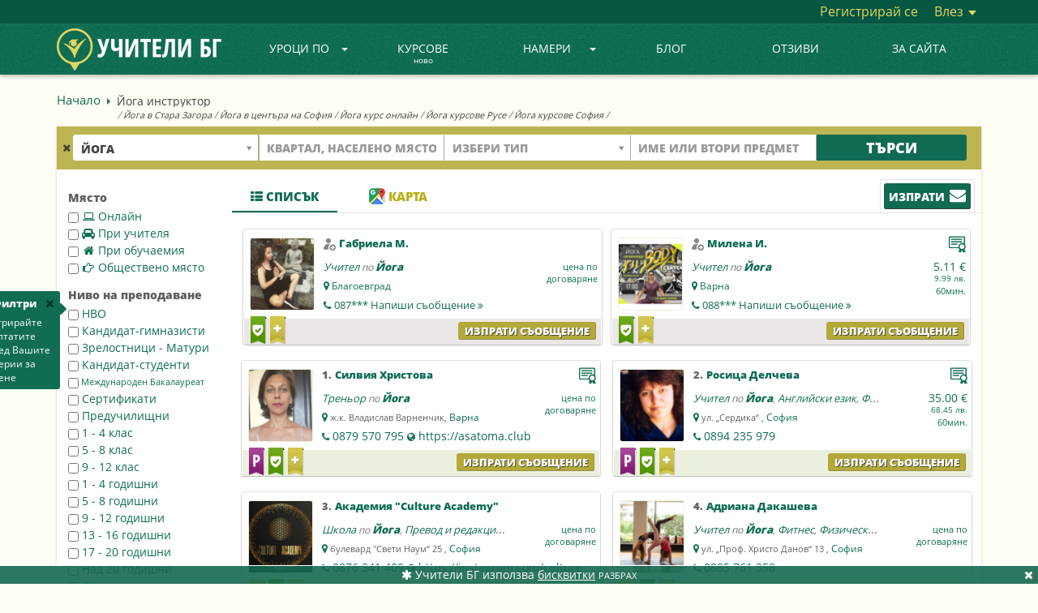

--- FILE ---
content_type: text/html; charset=UTF-8
request_url: https://uchiteli.bg/search-ioga-instruktor?subject=276&usertype=&place=&lat=&lng=&tid=546&distance=16
body_size: 98260
content:
<!DOCTYPE html><html lang="bg">
    <head>
        <meta charset="utf-8" />
        <title>🎓 Йога инструктор | Uchiteli.bg</title>
        <meta name="keywords" content="Йога, инструктор, |, Uchitelibg" />
        <meta name="description" content="Йога инструктор за начинаещи и напреднали. Изберете индивидуално или групово обучение близо до вас или онлайн." />
        <meta name="viewport" content="width=device-width, initial-scale=1.0" />
        <meta name="author" content="Учители.БГ" />
        
        <meta property="og:title" content="🎓 Йога инструктор | Uchiteli.bg" />
        <meta property="og:type" content="website" />
        
        <meta property="og:url" content="https://uchiteli.bg/search-ioga-instruktor?subject=276&usertype=&place=&lat=&lng=&tid=546&distance=16" />
                    <meta property="og:image" content="https://uchiteli.bg/media/images/logo_facebook22.png" />
                <meta property="og:description" content="Йога инструктор за начинаещи и напреднали. Изберете индивидуално или групово обучение близо до вас или онлайн." />
        <meta property="og:site_name" content="Учители.БГ" />
        <meta property="fb:app_id" content="919682048060564" />
        
        
<script>

    window.dataLayer = window.dataLayer || [];
    dataLayer.push({
        'eventId' : '1769430832_1769538553'
    });
    
        
        
    
        dataLayer.push({
        'event' : 'data-analytics',
        'dataCategory' : 'engage',
        'dataAction' : 'visit-search-guest',
        'dataLabel' : 'subject-276',
    });
    
    
    
    </script>

        
        <!-- Google Tag Manager -->
        <script>(function(w,d,s,l,i){w[l]=w[l]||[];w[l].push({'gtm.start':
                    new Date().getTime(),event:'gtm.js'});var f=d.getElementsByTagName(s)[0],
                j=d.createElement(s),dl=l!='dataLayer'?'&l='+l:'';j.async=true;j.src=
                'https://www.googletagmanager.com/gtm.js?id='+i+dl;f.parentNode.insertBefore(j,f);
            })(window,document,'script','dataLayer','GTM-PQX3KLL');</script>
        <!-- End Google Tag Manager -->
        
        <link href="/media/images/favicon.png" rel="icon" sizes="48x48" type="image/png" />
        <link href="/media/images/favicon.ico" rel="icon" sizes="48x48" type="image/x-icon" />
        <link href="/media/css/bootstrap.min.css" media="screen" rel="stylesheet" type="text/css" />
        <link href="/media/css/custom.css?v=2.2.16" media="screen" rel="stylesheet" type="text/css" />
        <link href="https://netdna.bootstrapcdn.com/font-awesome/4.7.0/css/font-awesome.min.css" media="screen" rel="stylesheet" type="text/css" />
        
        <script type="text/javascript" src="//ajax.googleapis.com/ajax/libs/jquery/1.11.3/jquery.min.js"></script>
        <script type="text/javascript" src="//ajax.googleapis.com/ajax/libs/jqueryui/1.11.4/jquery-ui.min.js"></script>
        <script type="text/javascript" src="/media/js/bootstrap.min.js"></script>
        <script type="text/javascript" src="/media/js/custom.js?v=1.2.72"></script>
        
                    <script type="text/javascript" src="https://maps.googleapis.com/maps/api/js?key=AIzaSyCHq3f7S-O2CbWlQUCvj-VvYk_ZT-38N6c&v=3.exp&callback=Function.prototype&libraries=places&language=bg"></script>
                
        <script type="application/ld+json">
        {  "@context" : "https://schema.org",
           "@type" : "WebSite",
           "name" : "Uchiteli.bg",
           "alternateName" : "Учители.БГ",
           "url" : "https://uchiteli.bg"
        }
        </script>
        
        <!--[if lt IE 9]>
          <script src="/media/js/flat/html5shiv.js"></script>
          <script src="/media/js/flat/respond.min.js"></script>
        <![endif]-->
        
        
                                <script type="application/ld+json">
                {
                    "@context": "http://schema.org/",
                    "@type": "CreativeWorkSeries",
                    "url":"https://uchiteli.bg/search-ioga-instruktor?subject=276&usertype=&place=&lat=&lng=&tid=546&distance=16",
                    "name": "Йога инструктор",
                    "aggregateRating": {
                        "@type": "AggregateRating",
                        "ratingValue": "4.83",
                        "bestRating": "5",
                        "worstRating": "1",
                        "reviewCount": "35"
                    }
                }
            </script>
            </head>
    <body >
    <!-- Google Tag Manager (noscript) -->
    <noscript><iframe src="https://www.googletagmanager.com/ns.html?id=GTM-PQX3KLL"
                      height="0" width="0" style="display:none;visibility:hidden"></iframe></noscript>
    <!-- End Google Tag Manager (noscript) -->
            <div class="heading">
            <h1>Йога инструктор</h1>
                                            <div class="text">
                    /
                                                                                        <h2><a title="Йога в Стара Загора"
                               class="link"
                               href="/search-ioga-v-stara-zagora?subject=276&usertype=&place=Стара Загора&lat=42.4257769&lng=25.63446440000007&tid=529&distance=12">Йога в Стара Загора</a></h2> /
                                                                                            <h2><a title="Йога в центъра на София"
                               class="link"
                               href="/search-ioga-v-centyra-na-sofiq?subject=276&usertype=&place=София&lat=42.6977082&lng=23.321867500000053&tid=531&distance=12">Йога в центъра на София</a></h2> /
                                                                                            <h2><a title="Йога курс онлайн"
                               class="link"
                               href="/search-ioga-kurs-onlain?subject=276&usertype=9&place=&lat=&lng=&tid=550&distance=12">Йога курс онлайн</a></h2> /
                                                                                            <h2><a title="Йога курсове Русе"
                               class="link"
                               href="/search-ioga-kursove-ruse?subject=276&usertype=9&place=Русе&lat=43.83557130000001&lng=25.96565540000006&tid=558&distance=12">Йога курсове Русе</a></h2> /
                                                                                            <h2><a title="Йога курсове София"
                               class="link"
                               href="/search-ioga-kursove-sofiq?subject=276&usertype=9&place=София&lat=42.6977082&lng=23.321867500000053&tid=559&distance=12">Йога курсове София</a></h2> /
                                        </div>
                    </div>
    
        <div class="header ">
            <div class="container-fluid top-content" >
                <div class="container">
                    <div class="pull-right">
                                                <a href="/user/register" class="link register-js">
                            Регистрирай се</a>
                        <div class="btn-group dropdown-js">
                            <a href="#" class="link" data-toggle="dropdown">
                                Влез                                <span class="caret"></span></a>
                            <ul class="dropdown-menu pull-right login-menu">
                                <li>
                                    <div class="top-border"></div>
                                    <form method="post" action="/user/login">
                                        <div class="form-group">
                                            <div class="input-group">
                                                <label for="email-login" class="input-group-addon">E-mail</label>
                                                <input id="email-login" type="email" class="form-control" name="fieldset[email]" placeholder="E-mail">
                                            </div>
                                        </div>
                                        <div class="form-group">
                                            <div class="input-group">
                                                <label for="password-login" class="input-group-addon">Парола</label>
                                                <input id="password-login" type="password" class="form-control" name="fieldset[password]" placeholder="Парола">
                                            </div>
                                        </div>
<!--                                        <div class="offset-left checkbox">-->
<!--                                            <label>-->
<!--                                                <input type="checkbox" data-toggle="checkbox" value="1" name="fieldset[remember]" checked="checked" id="remember">--><!--                                            </label>-->
<!--                                        </div>-->
                                        <div class="offset-left" style="margin-top:25px">
                                            <button type="submit" class="btn btn-green">Вход</button>
                                        </div>
                                        <div style="text-align:center;margin-top:16px;">
                                            <a href="/user/forgottenpass">
                                                Забравена парола?</a>
                                        </div>
                                    </form>
                                                                    </li>
                            </ul>
                        </div>
                                            </div>
                </div>
            </div>
            
                        <nav class="navbar navbar-default navbar-static-top">
                <div class="container">
                    <div class="navbar-header">
                        <button type="button" class="navbar-toggle collapsed"  
                                data-toggle="collapse" data-target="#navbar" aria-expanded="true" aria-controls="navbar">
                            <span class="sr-only">Toggle navigation</span>
                            <span class="icon-bar"></span>
                            <span class="icon-bar"></span>
                            <span class="icon-bar"></span>
                        </button>
                                                <a class="navbar-brand" href="/" title="УЧИТЕЛИ БГ">
                            <img class="visible-lg" height="52px" src="/media/images/logo_bg_2.png" alt="УЧИТЕЛИ БГ" />
                            <img class="small-logo hidden-lg" height="40px" src="/media/images/logo_bg_mobile_2.png" alt="УЧИТЕЛИ БГ" />
<!--                            <img class="christmas-hat" src="/media/images/christmas_hat3.png" alt="Christmas" >-->
                        </a>
                                            </div>
                                        <div id="navbar" class="navbar-collapse collapse ">
                        <ul class="nav navbar-nav">
                                                                                                                                                                                                                                                                                                                                                                                                                                                                                                                                                                                                                                                                                                                                                                                                                                                                                                                                                                <li class="dropdown visible-lg dropdown-js">
                                <a href="#" class="dropdown-toggle" data-toggle="dropdown">
                                    Уроци по<b class="caret"></b></a>
                                <ul class="dropdown-menu subject-menu">
                                    <li>
                                        <div class="border"></div>
<div class="col1">
        <div class="title">Категории</div>
    <div>
        <div class="subject">Всички предмети<b class="caret"></b></div>
    </div>
    <div class="top-subjects" data-col-max="9">
        <a title="Всички предмети"
            href="/subjects">
             Всички предмети...</a>
                            </div>
    <div>
        <div class="subject">Академични<b class="caret"></b></div>
    </div>
    <div class="top-subjects">
                        <a title="Уроци и Курсове по Математика"
           data-top="1"
           href="/search-uroci-i-kursove-po-matematika?subject=5">Математика</a>
                        <a title="Уроци и Курсове по Български език"
           data-top="1"
           href="/search-uroci-i-kursove-po-bylgarski-ezik?subject=294">Български език</a>
                        <a title="Уроци и Курсове по Литература - БЕЛ"
           data-top="1"
           href="/search-uroci-i-kursove-po-literatura-bel?subject=6">Литература - БЕЛ</a>
                        <a title="Уроци и Курсове по История и цивилизация"
           data-top="1"
           href="/search-uroci-i-kursove-po-istoriq-i-civilizaciq?subject=72">История и цивилизация</a>
                        <a title="Уроци и Курсове по Химия"
           data-top="1"
           href="/search-uroci-i-kursove-po-himiq?subject=8">Химия</a>
                        <a title="Уроци и Курсове по География и Икономика"
           data-top="1"
           href="/search-uroci-i-kursove-po-geografiq-i-ikonomika?subject=9">География и Икономика</a>
                        <a title="Уроци и Курсове по Биология"
           data-top="1"
           href="/search-uroci-i-kursove-po-biologiq?subject=10">Биология</a>
                        <a title="Уроци и Курсове по Рисуване"
           data-top=""
           href="/search-uroci-i-kursove-po-risuvane?subject=142">Рисуване</a>
                        <a title="Уроци и Курсове по Информатика"
           data-top=""
           href="/search-uroci-i-kursove-po-informatika?subject=76">Информатика</a>
                        <a title="Уроци и Курсове по Счетоводство"
           data-top=""
           href="/search-uroci-i-kursove-po-schetovodstvo?subject=89">Счетоводство</a>
                        <a title="Уроци и Курсове по ТРЗ и Личен състав"
           data-top=""
           href="/search-uroci-i-kursove-po-trz-i-lichen-systav?subject=651">ТРЗ и Личен състав</a>
                        <a title="Уроци и Курсове по Физика"
           data-top=""
           href="/search-uroci-i-kursove-po-fizika?subject=7">Физика</a>
                        <a title="Уроци и Курсове по Икономика"
           data-top=""
           href="/search-uroci-i-kursove-po-ikonomika?subject=77">Икономика</a>
                        <a title="Уроци и Курсове по Музика"
           data-top=""
           href="/search-uroci-i-kursove-po-muzika?subject=80">Музика</a>
                        <a title="Уроци и Курсове по Психология"
           data-top=""
           href="/search-uroci-i-kursove-po-psihologiq?subject=84">Психология</a>
                        <a title="Уроци и Курсове по Изобразително изкуство"
           data-top=""
           href="/search-uroci-i-kursove-po-izobrazitelno-izkustvo?subject=393">Изобразително изкуство</a>
                        <a title="Уроци и Курсове по Философия"
           data-top=""
           href="/search-uroci-i-kursove-po-filosofiq?subject=90">Философия</a>
                <a title="Академични"
           href="/subjects?id=4">още...</a>
                                                                                                                                                                                                                                                                                                                                                                                                                                                                                                                                                                                                                                                                                                                                                                                                                                                                                                                                                                                                                                                                                                                                                                                                                                                        </div>
    <div>
        <div class="subject">Езици<b class="caret"></b></div>
    </div>
    <div class="top-subjects">
                        <a title="Уроци и Курсове по Английски език"
           data-top="1"
           href="/search-uroci-i-kursove-po-angliiski-ezik?subject=2">Английски език</a>
                        <a title="Уроци и Курсове по Немски език"
           data-top="1"
           href="/search-uroci-i-kursove-po-nemski-ezik?subject=3">Немски език</a>
                        <a title="Уроци и Курсове по Руски език"
           data-top="1"
           href="/search-uroci-i-kursove-po-ruski-ezik?subject=47">Руски език</a>
                        <a title="Уроци и Курсове по Френски език"
           data-top="1"
           href="/search-uroci-i-kursove-po-frenski-ezik?subject=11">Френски език</a>
                        <a title="Уроци и Курсове по Испански език"
           data-top="1"
           href="/search-uroci-i-kursove-po-ispanski-ezik?subject=12">Испански език</a>
                        <a title="Уроци и Курсове по Италиански език"
           data-top="1"
           href="/search-uroci-i-kursove-po-italianski-ezik?subject=13">Италиански език</a>
                        <a title="Уроци и Курсове по Български за чужденци"
           data-top=""
           href="/search-uroci-i-kursove-po-bylgarski-za-chuzhdenci?subject=275">Български език за чужденци</a>
                        <a title="Уроци и Курсове по Гръцки език"
           data-top=""
           href="/search-uroci-i-kursove-po-grycki-ezik?subject=14">Гръцки език</a>
                        <a title="Уроци и Курсове по Турски език"
           data-top=""
           href="/search-uroci-i-kursove-po-turski-ezik?subject=54">Турски език</a>
                        <a title="Уроци и Курсове по Китайски език"
           data-top=""
           href="/search-uroci-i-kursove-po-kitaiski-ezik?subject=33">Китайски език</a>
                        <a title="Уроци и Курсове по Японски език"
           data-top=""
           href="/search-uroci-i-kursove-po-qponski-ezik?subject=65">Японски език</a>
                        <a title="Уроци и Курсове по Арабски език"
           data-top=""
           href="/search-uroci-i-kursove-po-arabski-ezik?subject=17">Арабски език</a>
                        <a title="Уроци и Курсове по Португалски език"
           data-top=""
           href="/search-uroci-i-kursove-po-portugalski-ezik?subject=45">Португалски език</a>
                        <a title="Уроци и Курсове по Румънски език"
           data-top=""
           href="/search-uroci-i-kursove-po-rumynski-ezik?subject=46">Румънски език</a>
                        <a title="Уроци и Курсове по Чешки език"
           data-top=""
           href="/search-uroci-i-kursove-po-cheshki-ezik?subject=63">Чешки език</a>
                        <a title="Уроци и Курсове по Иврит"
           data-top=""
           href="/search-uroci-i-kursove-po-ivrit?subject=27">Иврит</a>
                        <a title="Уроци и Курсове по Нидерландски / Холандски език"
           data-top=""
           href="/search-uroci-i-kursove-po-niderlandski-holandski-ezik?subject=61">Нидерландски / Холандски език</a>
                <a title="Езици"
           href="/subjects?id=1">още...</a>
                                                                                                                                                                                                                                                                                                                                                                                                                                                                                                                                                                                                                                            </div>
    <div>
        <div class="subject">Компютърни системи и технологии<b class="caret"></b></div>
    </div>
    <div class="top-subjects">
                        <a title="Уроци и Курсове по Компютърна грамотност"
           data-top="1"
           href="/search-uroci-i-kursove-po-kompiutyrna-gramotnost?subject=232">Компютърна грамотност</a>
                        <a title="Уроци и Курсове по Информационни технологии"
           data-top=""
           href="/search-uroci-i-kursove-po-informacionni-tehnologii?subject=353">Информационни технологии</a>
                        <a title="Уроци и Курсове по Adobe Photoshop"
           data-top=""
           href="/search-uroci-i-kursove-po-adobe-photoshop?subject=187">Adobe Photoshop</a>
                        <a title="Уроци и Курсове по Adobe After Effects"
           data-top=""
           href="/search-uroci-i-kursove-po-adobe-after-effects?subject=653">Adobe After Effects</a>
                        <a title="Уроци и Курсове по Графичен дизайн"
           data-top=""
           href="/search-uroci-i-kursove-po-grafichen-dizain?subject=233">Графичен дизайн</a>
                        <a title="Уроци и Курсове по Microsoft Office"
           data-top=""
           href="/search-uroci-i-kursove-po-microsoft-office?subject=210">Microsoft Office</a>
                        <a title="Уроци и Курсове по Програмиране на C/C++"
           data-top=""
           href="/search-uroci-i-kursove-po-programirane-na-c-c?subject=194">C/C++</a>
                        <a title="Уроци и Курсове по Microsoft Excel"
           data-top=""
           href="/search-uroci-i-kursove-po-microsoft-excel?subject=208">Microsoft Excel</a>
                        <a title="Уроци и Курсове по Уеб дизайн"
           data-top=""
           href="/search-uroci-i-kursove-po-ueb-dizain?subject=238">Уеб дизайн</a>
                        <a title="Уроци и Курсове по Adobe Indesign"
           data-top=""
           href="/search-uroci-i-kursove-po-adobe-indesign?subject=185">Adobe Indesign</a>
                        <a title="Уроци и Курсове по HTML"
           data-top=""
           href="/search-uroci-i-kursove-po-html?subject=202">HTML</a>
                        <a title="Уроци и Курсове по Microsoft Word"
           data-top=""
           href="/search-uroci-i-kursove-po-microsoft-word?subject=211">Microsoft Word</a>
                        <a title="Уроци за софтуерни специалисти и програмиране"
           data-top=""
           href="/search-uroci-za-softuerni-specialisti-i-programirane?subject=367">Програмиране</a>
                        <a title="Уроци и Курсове по Adobe Illustrator"
           data-top=""
           href="/search-uroci-i-kursove-po-adobe-illustrator?subject=184">Adobe Illustrator</a>
                        <a title="Уроци и Курсове по CSS"
           data-top=""
           href="/search-uroci-i-kursove-po-css?subject=198">CSS</a>
                        <a title="Уроци и Курсове по Microsoft Powerpoint"
           data-top=""
           href="/search-uroci-i-kursove-po-microsoft-powerpoint?subject=213">Microsoft Powerpoint</a>
                        <a title="Уроци и Курсове по AutoCad, Autodesk"
           data-top=""
           href="/search-uroci-i-kursove-po-autocad-autodesk?subject=193">AutoCad, Autodesk</a>
                <a title="Компютърни системи и технологии"
           href="/subjects?id=180">още...</a>
                                                                                                                                                                                                                                                                                                                                                                                                                                                                                                                                                                                                                                                                                                                                                                                                                                                                                                                                                                                                                                                                                                                                                                                                                    </div>
    <div>
        <div class="subject">Спорт и здраве<b class="caret"></b></div>
    </div>
    <div class="top-subjects">
                        <a title="Уроци по Йога"
           data-top="1"
           href="/search-uroci-po-ioga?subject=276">Йога</a>
                        <a title="Уроци по Плуване"
           data-top="1"
           href="/search-uroci-po-pluvane?subject=166">Плуване</a>
                        <a title="Тренировки по Футбол"
           data-top=""
           href="/search-trenirovki-po-futbol?subject=177">Футбол</a>
                        <a title="Уроци по Пилатес"
           data-top=""
           href="/search-uroci-po-pilates?subject=320">Пилатес</a>
                        <a title="Тренировки по баскетбол"
           data-top=""
           href="/search-trenirovki-po-basketbol?subject=147">Баскетбол</a>
                        <a title="Тренировки по Тенис на корт"
           data-top=""
           href="/search-trenirovki-po-tenis-na-kort?subject=172">Тенис на корт</a>
                        <a title="Тренировки по Бокс"
           data-top=""
           href="/search-trenirovki-po-boks?subject=149">Бокс</a>
                        <a title="Тренировки по Кик Бокс"
           data-top=""
           href="/search-trenirovki-po-kik-boks?subject=163">Кик бокс</a>
                        <a title="Уроци и Курсове по Самоотбрана, Самозащита"
           data-top=""
           href="/search-uroci-i-kursove-po-samootbrana-samozashtita?subject=654">Самоотбрана</a>
                        <a title="Тренировки по Волейбол"
           data-top=""
           href="/search-trenirovki-po-voleibol?subject=153">Волейбол</a>
                        <a title="Тренировки по Таекуондо"
           data-top=""
           href="/search-trenirovki-po-taekuondo?subject=332">Таекуондо</a>
                        <a title="Тренировки по Лека атлетика"
           data-top=""
           href="/search-trenirovki-po-leka-atletika?subject=305">Лека атлетика</a>
                        <a title="Тренировки по Аеробика"
           data-top=""
           href="/search-trenirovki-po-aerobika?subject=321">Аеробика</a>
                        <a title="Уроци по Фитнес"
           data-top=""
           href="/search-uroci-po-fitnes?subject=176">Фитнес</a>
                        <a title="Тренировки по Тае Бо"
           data-top=""
           href="/search-trenirovki-po-tae-bo?subject=311">Тае Бо</a>
                        <a title="Тренировки по Кунг Фу"
           data-top=""
           href="/search-trenirovki-po-kung-fu?subject=334">Кунг Фу</a>
                        <a title="Уроци по Шахмат"
           data-top=""
           href="/search-uroci-po-shahmat?subject=179">Шахмат</a>
                <a title="Спорт и здраве"
           href="/subjects?id=143">още...</a>
                                                                                                                                                                                                                                                                                                                                                                                                                                                                                                                                                                                                                                                                                                                                                                                                                                                                                                                                                                                                                                                                                                                                                                                                        </div>
    <div>
        <div class="subject">Музика<b class="caret"></b></div>
    </div>
    <div class="top-subjects">
                        <a title="Уроци по Пиано"
           data-top="1"
           href="/search-uroci-po-piano?subject=129">Пиано</a>
                        <a title="Уроци по Китара"
           data-top=""
           href="/search-uroci-po-kitara?subject=117">Китара</a>
                        <a title="Уроци по Народно пеене"
           data-top=""
           href="/search-uroci-po-narodno-peene?subject=301">Народно пеене</a>
                        <a title="Уроци по Солфеж"
           data-top=""
           href="/search-uroci-po-solfezh?subject=292">Солфеж</a>
                        <a title="Уроци по Теория на музиката"
           data-top=""
           href="/search-uroci-po-teoriq-na-muzikata?subject=133">Теория на музиката</a>
                        <a title="Уроци по Пеене"
           data-top=""
           href="/search-uroci-po-peene?subject=127">Пеене</a>
                        <a title="Уроци по Цигулка"
           data-top=""
           href="/search-uroci-po-cigulka?subject=141">Цигулка</a>
                        <a title="Уроци по Барабани"
           data-top=""
           href="/search-uroci-po-barabani?subject=113">Барабани</a>
                        <a title="Уроци и курсове по Вокално изкуство"
           data-top=""
           href="/search-uroci-i-kursove-po-vokalno-izkustvo?subject=365">Вокално изкуство</a>
                        <a title="Уроци по Акордеон"
           data-top=""
           href="/search-uroci-po-akordeon?subject=304">Акордеон</a>
                        <a title="Уроци по Флейта"
           data-top=""
           href="/search-uroci-po-fleita?subject=139">Флейта</a>
                        <a title="Уроци по Виолончело"
           data-top=""
           href="/search-uroci-po-violonchelo?subject=115">Виолончело</a>
                        <a title="Уроци и Курсове по Ирландска флейта"
           data-top=""
           href="/search-uroci-i-kursove-po-irlandska-fleita?subject=644">Ирландска флейта</a>
                        <a title="Уроци по Виола"
           data-top=""
           href="/search-uroci-po-viola?subject=114">Виола</a>
                        <a title="Уроци по Арфа"
           data-top=""
           href="/search-uroci-po-arfa?subject=111">Арфа</a>
                        <a title="Уроци по Поп пеене"
           data-top=""
           href="/search-uroci-po-pop-peene?subject=461">Поп пеене</a>
                        <a title="Уроци по Джаз пеене"
           data-top=""
           href="/search-uroci-po-dzhaz-peene?subject=462">Джаз пеене</a>
                <a title="Музика"
           href="/subjects?id=110">още...</a>
                                                                                                                                                                                                                                                                                                                                                                                                                                                                                                                                                                                                                                </div>
    <div>
        <div class="subject">Танци<b class="caret"></b></div>
    </div>
    <div class="top-subjects">
                        <a title="Уроци по Народни танци"
           data-top="1"
           href="/search-uroci-po-narodni-tanci?subject=252">Народни танци</a>
                        <a title="Уроци по Латиноамерикански танци"
           data-top=""
           href="/search-uroci-po-latinoamerikanski-tanci?subject=329">Латиноамерикански танци</a>
                        <a title="Уроци по Класически балет"
           data-top=""
           href="/search-uroci-po-klasicheski-balet?subject=247">Класически балет</a>
                        <a title="Уроци по Хип-Хоп"
           data-top=""
           href="/search-uroci-po-hip-hop?subject=246">Хип-хоп</a>
                        <a title="Уроци по Салса"
           data-top=""
           href="/search-uroci-po-salsa?subject=243">Салса</a>
                        <a title="Уроци по Спортни танци"
           data-top=""
           href="/search-uroci-po-sportni-tanci?subject=335">Спортни танци</a>
                        <a title="Уроци по Зумба"
           data-top=""
           href="/search-uroci-po-zumba?subject=260">Зумба</a>
                        <a title="Уроци по Модерни танци"
           data-top=""
           href="/search-uroci-po-moderni-tanci?subject=361">Модерни танци</a>
                        <a title="Уроци по Модерен балет"
           data-top=""
           href="/search-uroci-po-moderen-balet?subject=253">Модерен балет</a>
                        <a title="Уроци по Боди балет"
           data-top=""
           href="/search-uroci-po-bodi-balet?subject=645">Боди балет</a>
                        <a title="Уроци по бачата"
           data-top=""
           href="/search-uroci-po-bachata?subject=261">Бачата</a>
                        <a title="Уроци по хореография - танци"
           data-top=""
           href="/search-uroci-po-horeografiq-tanci?subject=266">Хореография - танци</a>
                        <a title="Уроци по Танго"
           data-top=""
           href="/search-uroci-po-tango?subject=255">Танго</a>
                        <a title="Уроци по Кизомба"
           data-top=""
           href="/search-uroci-po-kizomba?subject=264">Кизомба</a>
                        <a title="Уроци по Брейк"
           data-top=""
           href="/search-uroci-po-breik?subject=251">Брейк</a>
                        <a title="Уроци по Ориенталски танци (Belly dance - Бели Денс)"
           data-top=""
           href="/search-uroci-po-orientalski-tanci-belly-dance-beli-dens?subject=263">Ориенталски танци  (Belly dance - Бели Денс)</a>
                        <a title="Уроци по Ча Ча Ча"
           data-top=""
           href="/search-uroci-po-cha-cha-cha?subject=244">Ча ча ча</a>
                <a title="Танци"
           href="/subjects?id=240">още...</a>
                                                                                                                                                                                                                                                                                                                                                                                                                                </div>
    <div>
        <div class="subject">Други<b class="caret"></b></div>
    </div>
    <div class="top-subjects">
                        <a title="Уроци Начална педагогика"
           data-top=""
           href="/search-uroci-nachalna-pedagogika?subject=307">Начална педагогика</a>
                        <a title="Детски учител, уроци предучилищна педагогика"
           data-top=""
           href="/search-detski-uchitel-uroci-preduchilishtna-pedagogika?subject=308">Предучилищна педагогика - детски учител</a>
                        <a title="Курсове по Фризьорство"
           data-top=""
           href="/search-kursove-po-frizyorstvo?subject=291">Фризьорство</a>
                        <a title="Уроци и курсове по Приложни изкуства"
           data-top=""
           href="/search-uroci-i-kursove-po-prilozhni-izkustva?subject=504">Приложни изкуства</a>
                        <a title="Детска психология"
           data-top=""
           href="/search-detska-psihologiq?subject=324">Детска психология</a>
                        <a title="Консултативна психология"
           data-top=""
           href="/search-konsultativna-psihologiq?subject=280">Консултативна психология</a>
                        <a title="Курсове по козметика и маникюр"
           data-top=""
           href="/search-kursove-po-kozmetika-i-manikiur?subject=298">Козметика и маникюр</a>
                        <a title="Уроци и Курсове по Public Speaking"
           data-top=""
           href="/search-uroci-i-kursove-po-public-speaking?subject=670">Public Speaking</a>
                        <a title="Курсове по Актьорско майсторство и Театрално изкуство"
           data-top=""
           href="/search-kursove-po-aktyorsko-maistorstvo-i-teatralno-izkustvo?subject=296">Актьорско майсторство</a>
                        <a title="Метод на Сендов"
           data-top=""
           href="/search-metod-na-sendov?subject=692">Метод на Сендов</a>
                        <a title="Училищна психология"
           data-top=""
           href="/search-uchilishtna-psihologiq?subject=313">Училищна психология</a>
                        <a title="Клинична психология"
           data-top=""
           href="/search-klinichna-psihologiq?subject=312">Клинична психология</a>
                        <a title="Уроци по Спортна педагогика"
           data-top=""
           href="/search-uroci-po-sportna-pedagogika?subject=284">Спортна педагогика</a>
                        <a title="Социална психология"
           data-top=""
           href="/search-socialna-psihologiq?subject=314">Социална психология</a>
                        <a title="Практики / Обучение по Метафизична анатомия"
           data-top=""
           href="/search-praktiki-obuchenie-po-metafizichna-anatomiq?subject=677">Метафизична анатомия</a>
                        <a title="Уроци и Курсове по Автоматизация"
           data-top=""
           href="/search-uroci-i-kursove-po-avtomatizaciq?subject=679">Автоматизация</a>
                        <a title="Логопед"
           data-top=""
           href="/search-logoped?subject=278">Логопед</a>
                <a title="Други"
           href="/subjects?id=272">още...</a>
                                                                                                                                                                                                                                                                                                                                                                                                                                                                                                                                                                                                                                                                                                                                                                                                                                                                                                                                                                                                                                                                                                                                                                                                                                                                                                                                                                                                                                                                                                                                                                                                                                                                                                                                                                                                                                                            </div>
</div>
<div class="col2">
    <div class="title">Най-търсени</div>
    <div class="left"></div>
    <div class="left"></div>
</div>                                    </li>
                                </ul>
                            </li>
                            <li class="dropdown hidden-lg">
                                <a href="#" class="dropdown-toggle" data-toggle="dropdown"role="button" aria-haspopup="true" aria-expanded="false">
                                    Уроци по<b class="caret"></b></a>
                                <ul class="dropdown-menu small-menu popular-subjects">
                                    <li><a title="Всички предмети"
                                        href="/subjects">
                                        Всички предмети...</a></li>
                                </ul>
                            </li>
                                                                                                                                                                                                                    <li>
                                <a class=""
                                   href="/courses/1">
                                    Курсове                                    <div class="today">ново</div>
                                </a>
                            </li>
                                                                                                                                                                                                                    <li class="dropdown visible-lg dropdown-js">
                                <a href="#" class="dropdown-toggle" data-toggle="dropdown">
                                    Намери<b class="caret"></b></a>
                                <ul class="dropdown-menu usertype-menu">
                                    <li>
                                        <div class="border"></div>
                                        <div class="col1">
                                                                                                                                                                    <a href="/search-uchiteli?usertype=1">
                                                Учители</a>
                                                                                                                                                                                                            <a href="/search-trenyori?usertype=2">
                                                Треньори</a>
                                                                                                                                                                                                            <a href="/search-detegledachki?usertype=3">
                                                Детегледачки</a>
                                                                                                                                                                                                            <a href="/search-detski-psiholozi?usertype=11">
                                                Детски психолози</a>
                                                                                                                                                                                                                                                                                                                                                                                                                                                                                                                                                                                                                                                                                                                                                    </div>
                                        <div class="col2">
                                                                                                                                                                                                                                                                                                                                                                                                                                                                                    <a href="/search-shkoli?usertype=9">
                                                Школи</a>
                                                                                                                                                                                                            <a href="/search-uchilishta?usertype=7">
                                                Училища</a>
                                                                                                                                                                                                            <a href="/search-zanimalni?usertype=10">
                                                Занимални</a>
                                                                                                                                                                                                            <a href="/search-sportni-klubove?usertype=12">
                                                Спортни клубове</a>
                                                                                                                                                                                                            <a href="/search-detski-gradini-qsli?usertype=8">
                                                Детски градини, ясли</a>
                                                                                                                                                                                                            <a href="/search-detski-klubove-centrove?usertype=13">
                                                Детски клубове, центрове</a>
                                                                                                                                                                                                                                                                            </div>
                                    </li>
                                </ul>
                            </li>
                            <li class="dropdown hidden-lg">
                                <a href="#" class="dropdown-toggle" data-toggle="dropdown">
                                    Намери<b class="caret"></b></a>
                                <ul class="dropdown-menu small-menu all-usertypes">

                                </ul>
                            </li>
                                                                                                                                                                                                                                                                    <li>
                                <a class=""
                                    href="/news/1">
                                     Блог                                                                  </a>
                            </li>
                                                                                                                                                                                                                                                                    <li>
                                <a class=""
                                   href="/page/otzivi/57">
                                    Отзиви</a>
                            </li>
                                                                                                                                                                                                                                                                                                                                                                                                                                                                                                                                                                                                                                                                                                                                                                                                                                                                                                                                        <li>
                                                                    <a class=""
                                       href="/page/za-saita/10">
                                        ЗА САЙТА</a>
                                                            </li>
                            <li>
                                                                                                                                                                                                                                                                                                                                                                                                                                                    </ul>
                    </div>
                </div>
            </nav>

                    </div>

                                <div class="site container
                        search-padding                        "
                ">
                                
                                        <div class="breadcrumbs visible-lg">
    <a href="/" class="link">
        Начало</a>
    <div class="arrow-left"></div>
                                <span>Йога инструктор</span>
        </div>                                    
                                
                <div class="site-content"><div class="search">
    <div class="search-box">
        <form action="/search" method="get">
        <div class="col-lg-10 nopadding">

            <div class="col-lg-3 padding add-subject" title="Трябва да въведете предмет">
                                    <span class="clear-fields fa fa-times" title="Изчисти полетата"></span>
                                <select class="select-field form-control">
                    <option value="">Избери предмет</option>
                </select>
                <input name="subject" class="select-category" type="hidden" style="width:229px;"
                       data-placeholder="Избери предмет" />
            </div>

            <div class="col-lg-3 padding add-place" style="position:relative"
                 title="Въведете Квартал или Населено място">
                
                                    <input name="place" class="input-place form-control" type="text" value=""
                           placeholder="Квартал, населено място" style="width:229px;" />
                                
                <input type="hidden" class="input-lat" name="lat" value="1.0E-8" />
                <input type="hidden" class="input-lng" name="lng" value="" />
                <input type="hidden" class="input-distance" name="distance" value="16" />
                
                                    <select class="distance-option"
                            onchange="queryParams['distance']=$(this).val();slideRange();search();"
                            style="display:none;position: absolute;top: 5px;right: 12px;color: #444;border-left: 1px solid #ccc;border-radius: 0;border-right: none;border-top: none;border-bottom: none;background: none;width: 54px;height: 28px;font-size: 11px;padding: 0;margin: 0;">
                                                    <option value="16">16km</option>
                                                <option value="1" >1km</option>
                        <option value="2" >2km</option>
                        <option value="8" >8km</option>
                        <option value="12" >12km</option>
                        <option value="64" >64km</option>
                    </select>
                            </div>

            
                <div class="col-lg-3 padding">
                    <select class="select-field form-control">
                        <option value="">Избери тип</option>
                    </select>
                    <input name="usertype" class="select-usertype" type="hidden" style="width:229px;"
                           data-placeholder="Избери тип" />
                </div>

                <div class="col-lg-3 padding">
                    <input name="text" class="input-keywords form-control" type="text" maxlength="32" value=""
                           placeholder="Име или Втори Предмет" />
                </div>

            
        </div>
        <div class="col-lg-2 button row-centered">
            <input type="hidden" class="input-mapset" name="mapset" value="0" />
            <input class="btn btn-green" type="submit" value="Търси" />
            <img class="search-loading" src="/media/images/loading2.svg" />
        </div>
    </form>
</div>
<script type="text/javascript">

    var homePage = '0';
    var selectusertypes = lang=='bg'?[{"id":"","text":"Всички","categories":[]},{"id":1,"text":"Учители","categories":[699,698,697,696,695,694,693,692,691,690,689,688,687,686,685,684,683,682,681,680,679,678,677,676,675,674,673,672,671,670,669,668,667,665,664,663,662,660,659,658,657,655,654,653,652,651,650,649,648,647,646,645,644,643,642,641,640,639,638,635,634,633,632,631,630,629,628,627,626,625,624,623,622,621,620,619,618,617,616,615,614,613,612,611,610,609,608,607,606,605,604,603,602,601,600,599,598,597,596,595,594,593,592,591,590,589,588,587,586,585,584,583,582,581,580,579,578,577,576,575,574,573,572,571,570,569,568,567,566,565,564,563,562,561,559,558,557,556,555,554,553,552,551,550,549,548,547,546,545,544,543,542,541,540,539,538,537,536,535,534,533,532,531,530,529,528,527,526,525,524,523,522,521,520,519,518,517,516,515,514,513,512,511,510,509,508,507,506,505,504,503,502,501,500,499,498,497,495,494,493,492,491,490,489,488,487,486,485,484,483,482,481,480,479,478,477,476,475,474,473,471,470,469,468,467,466,465,464,463,462,461,460,459,458,457,456,455,454,453,452,451,450,449,448,447,446,445,444,443,442,441,440,439,438,437,436,435,434,433,432,431,428,427,426,425,424,423,422,421,420,419,418,417,416,415,414,412,411,410,409,408,407,405,402,401,397,395,394,393,392,391,390,389,388,387,386,385,384,383,382,381,380,379,378,377,376,375,374,373,372,371,370,369,368,367,366,365,364,363,362,361,360,359,358,357,356,355,354,353,352,351,350,349,348,346,345,344,343,342,341,340,339,338,337,336,335,334,333,332,331,330,329,328,327,326,325,324,323,322,321,320,319,318,317,316,315,314,313,312,311,310,309,308,307,306,304,303,302,301,300,299,298,297,296,295,294,293,292,291,290,289,288,287,286,285,284,283,282,281,280,279,278,277,276,275,274,273,271,270,269,268,267,266,265,264,263,262,261,260,259,258,257,256,255,254,253,252,251,250,249,248,247,246,245,244,243,242,241,239,238,237,236,235,234,233,232,231,230,229,228,227,226,225,224,223,222,221,220,219,218,217,216,215,214,213,212,211,210,209,208,207,206,205,204,203,202,201,200,199,198,197,196,195,194,193,192,191,190,189,188,187,186,185,184,183,182,181,179,177,176,174,173,172,170,169,168,167,166,165,163,162,161,160,159,158,157,156,155,152,151,148,147,146,145,142,141,140,139,138,137,136,135,134,133,132,131,130,129,128,127,126,125,124,123,122,121,120,119,118,117,116,115,114,113,112,111,109,108,107,106,105,104,103,102,101,100,99,98,97,96,95,94,93,92,91,90,89,88,87,86,85,84,83,82,81,80,79,78,77,76,75,74,73,72,71,70,69,68,67,66,65,64,63,62,61,60,59,58,57,56,55,54,53,52,51,50,49,48,47,46,45,44,43,42,41,40,39,38,37,36,35,34,33,32,31,30,29,28,27,26,25,24,23,22,21,20,19,18,17,16,15,14,13,12,11,10,9,8,7,6,5,3,2]},{"id":2,"text":"Треньори","categories":[699,698,697,696,695,694,693,692,691,690,689,688,687,686,685,684,683,682,681,680,679,678,677,676,671,670,669,668,667,665,664,663,662,658,657,655,654,649,645,644,643,642,641,640,638,635,634,633,625,624,623,622,621,617,612,582,580,579,575,574,572,555,554,553,552,550,547,531,530,523,517,513,507,506,505,500,490,480,472,466,459,458,452,451,448,446,438,430,429,428,427,424,423,418,415,414,413,406,405,404,403,402,401,400,399,398,397,396,390,388,386,385,384,383,364,363,361,351,348,346,345,344,343,342,341,340,336,335,334,333,332,331,330,329,328,327,326,324,323,322,321,320,319,318,317,316,315,314,313,311,306,305,303,297,290,289,288,287,286,285,284,282,281,280,278,276,267,266,265,264,263,262,261,260,259,258,257,256,255,254,253,252,251,250,249,248,247,246,245,244,243,242,241,179,178,177,176,175,174,173,172,171,170,169,168,167,166,165,164,163,162,161,160,159,158,157,156,155,154,153,152,151,150,149,148,147,146,145,144]},{"id":3,"text":"Детегледачки","categories":[699,698,697,696,695,694,693,692,691,690,689,688,687,686,685,684,683,682,681,680,679,678,677,676,675,674,673,672,671,670,669,668,667,665,664,663,662,658,657,655,654,652,651,649,648,647,646,645,644,643,642,641,640,639,638,635,634,633,632,631,630,629,627,625,624,623,622,621,620,619,618,617,614,612,611,610,609,608,607,606,605,604,603,602,600,599,598,597,596,595,594,593,592,591,590,589,588,587,586,585,584,583,582,581,580,579,578,576,575,574,573,572,571,570,569,568,567,561,559,558,557,556,555,554,553,552,551,550,549,548,547,546,543,542,541,540,539,538,537,536,535,534,533,532,531,530,529,528,527,526,525,524,523,522,521,520,519,517,516,515,514,513,512,511,510,509,506,505,504,503,502,501,500,499,498,497,495,494,493,490,489,488,487,486,485,484,483,480,478,477,476,475,474,473,472,471,470,467,466,465,464,463,462,461,457,456,455,454,453,452,451,450,449,448,446,445,441,439,438,434,432,428,427,416,410,409,408,395,394,393,392,385,384,367,366,365,360,353,350,345,343,340,324,315,314,313,312,308,307,301,294,293,284,283,280,279,278,275,263,232,167,142,137,129,106,84,80,79,72,61,47,46,14,13,12,11,9,6,5,3,2]},{"id":11,"text":"Детски психолози","categories":[699,698,697,696,695,694,693,692,691,690,689,688,687,686,685,684,683,682,681,680,679,678,677,676,675,674,673,672,671,670,669,668,667,665,664,663,662,658,657,655,654,651,649,645,644,643,642,641,640,639,638,634,633,632,625,624,621,617,614,612,594,588,579,578,575,574,555,550,542,541,540,539,538,531,530,522,521,520,519,512,511,505,504,503,499,493,480,478,476,475,426,395,394,392,391,390,389,388,385,350,340,324,315,314,313,312,283,280,278]},{"id":9,"text":"Школи","categories":[699,698,697,696,695,694,693,692,691,690,689,688,687,686,685,684,683,682,681,680,679,678,677,676,675,674,673,672,671,670,669,668,667,665,664,663,662,660,659,658,657,655,654,653,652,651,650,649,648,647,646,645,644,643,642,641,640,639,638,635,634,633,632,631,630,629,628,627,626,625,624,623,622,621,620,619,618,617,616,615,614,613,612,611,610,609,608,607,606,605,604,603,602,601,600,599,598,597,596,595,594,593,592,591,590,589,588,587,586,585,584,583,582,581,580,579,578,577,576,575,574,573,572,571,570,569,568,567,566,565,564,563,562,561,559,558,557,556,555,554,553,552,551,550,549,548,547,546,545,544,543,542,541,540,539,538,537,536,535,534,533,532,531,530,529,528,527,526,525,524,523,522,521,520,519,518,517,516,515,514,513,512,511,510,509,508,507,506,505,504,503,502,501,500,499,498,497,495,494,493,492,491,490,489,488,487,486,485,484,483,482,481,480,479,478,477,476,475,474,473,472,471,470,469,468,467,466,465,464,463,462,461,460,459,458,457,456,455,454,453,452,451,450,449,448,447,446,445,444,443,442,441,440,439,437,436,435,434,433,432,431,430,429,428,427,426,425,424,423,422,421,420,419,418,417,416,415,414,413,412,411,410,409,408,407,406,402,395,394,393,392,391,390,389,388,387,386,385,384,383,382,381,380,379,378,377,376,375,374,373,372,371,370,369,368,367,366,365,364,363,362,361,360,359,358,357,356,355,354,353,352,351,350,349,348,346,345,344,343,342,341,340,339,338,337,336,335,334,333,332,331,330,329,328,327,326,325,324,323,322,321,320,319,318,317,316,315,314,313,312,311,310,309,308,307,306,305,304,303,302,301,300,299,298,297,296,295,294,293,292,291,290,289,288,287,286,285,284,283,282,281,280,279,278,277,276,275,274,273,271,270,269,268,267,266,265,264,263,262,261,260,259,258,257,256,255,254,253,252,251,250,249,248,247,246,245,244,243,242,241,239,238,237,236,235,234,233,232,231,230,229,228,227,226,225,224,223,222,221,220,219,218,217,216,215,214,213,212,211,210,209,208,207,206,205,204,203,202,201,200,199,198,197,196,195,194,193,192,191,190,189,188,187,186,185,184,183,182,181,179,178,177,176,175,174,173,172,171,170,169,168,167,166,165,164,163,162,161,160,159,158,157,156,155,154,153,152,151,150,149,148,147,146,145,144,142,141,140,139,138,137,136,135,134,133,132,131,130,129,128,127,126,125,124,123,122,121,120,119,118,117,116,115,114,113,112,111,109,108,107,106,105,104,103,102,101,100,99,98,97,96,95,94,93,92,91,90,89,88,87,86,85,84,83,82,81,80,79,78,77,76,75,74,73,72,71,70,69,68,67,66,65,64,63,62,61,60,59,58,57,56,55,54,53,52,51,50,49,48,47,46,45,44,43,42,41,40,39,38,37,36,35,34,33,32,31,30,29,28,27,26,25,24,23,22,21,20,19,18,17,16,15,14,13,12,11,10,9,8,7,6,5,3,2]},{"id":7,"text":"Училища","categories":[699,698,697,696,695,694,693,692,691,690,689,688,687,686,685,684,683,682,681,680,679,678,677,676,675,674,673,672,671,670,669,668,667,665,664,663,662,660,659,658,657,655,654,653,652,651,650,649,648,647,646,645,644,643,642,641,640,639,638,635,634,633,632,631,630,629,628,627,626,625,624,623,622,621,620,619,618,617,616,615,614,613,612,611,610,609,608,607,606,605,604,603,602,601,600,599,598,597,596,595,594,593,592,591,590,589,588,587,586,585,584,583,581,580,579,578,577,576,575,574,573,572,571,570,569,568,567,566,565,564,563,562,561,559,558,557,556,555,554,553,552,551,550,549,548,547,546,544,543,542,541,540,539,538,537,536,535,534,533,532,531,530,529,528,527,526,525,524,523,522,521,520,519,518,517,516,515,514,513,512,511,510,509,508,506,505,504,503,502,501,500,499,498,497,495,494,493,492,491,490,489,488,487,486,485,484,483,482,481,480,478,477,476,475,474,473,471,470,469,468,467,466,465,464,463,462,461,460,459,458,457,456,455,454,453,452,451,450,449,448,447,446,445,444,443,442,441,440,439,437,436,435,434,433,432,431,428,427,426,425,423,422,421,420,419,417,416,414,412,411,410,409,408,407,406,397,395,394,393,392,391,387,385,384,383,382,381,380,379,378,377,376,375,374,373,372,371,370,369,368,367,366,365,364,362,361,360,359,358,357,356,355,353,352,349,346,345,344,342,340,336,332,331,330,329,328,327,326,325,324,323,322,321,320,319,318,317,316,315,314,313,312,311,310,309,308,307,306,305,304,303,302,301,300,299,298,297,296,295,294,293,292,291,290,289,288,287,286,285,284,283,282,281,280,279,278,277,276,275,274,273,271,270,269,268,267,266,265,264,263,262,261,260,259,258,257,256,255,254,253,252,251,250,249,248,247,246,245,244,243,242,241,239,238,237,236,235,234,233,232,231,230,229,228,227,226,225,224,223,222,221,220,219,218,217,216,215,214,213,212,211,210,209,208,207,206,205,204,203,202,201,200,199,198,197,196,195,194,193,192,191,190,189,188,187,186,185,184,183,182,181,179,178,177,176,175,174,173,172,171,170,169,168,167,166,165,164,163,162,161,160,159,158,157,156,155,154,153,152,151,150,149,148,147,146,145,144,142,141,140,139,138,137,136,135,134,133,132,131,130,129,128,127,126,125,124,123,122,121,120,119,118,117,116,115,114,113,112,111,109,108,107,106,105,104,103,102,101,100,99,98,97,96,95,94,93,92,91,90,89,88,87,86,85,84,83,82,81,80,79,78,77,76,75,74,73,72,71,70,69,68,67,66,65,64,63,62,61,60,59,58,57,56,55,54,53,52,51,50,49,48,47,46,45,44,43,42,41,40,39,38,37,36,35,34,33,32,31,30,29,28,27,26,25,24,23,22,21,20,19,18,17,16,15,14,13,12,11,10,9,8,7,6,5,3,2]},{"id":10,"text":"Занимални","categories":[699,698,697,696,695,694,693,692,691,690,689,688,687,686,685,684,683,682,681,680,679,678,677,676,675,674,673,672,671,670,669,668,667,665,664,663,662,660,658,657,655,654,653,652,651,649,648,647,646,645,644,643,642,641,640,639,638,635,634,633,632,631,630,629,627,625,624,623,622,621,620,619,618,617,614,613,612,611,610,609,608,607,606,605,604,603,602,600,599,598,597,596,595,594,593,592,591,590,589,588,587,586,585,584,583,582,581,580,579,577,576,575,574,572,571,569,568,567,561,555,553,552,551,550,549,548,547,546,542,541,540,539,538,535,534,533,532,531,530,529,528,527,526,525,524,523,522,521,520,519,517,516,515,514,513,512,511,510,509,508,507,506,505,504,503,502,501,500,499,498,497,495,494,493,491,490,489,488,487,486,485,482,480,478,477,476,475,474,473,472,470,466,465,463,462,461,459,458,457,453,452,451,450,449,448,446,443,441,439,438,437,435,434,432,428,427,426,424,412,410,409,397,395,394,393,392,390,385,384,367,366,365,345,344,340,336,332,331,330,329,328,327,326,325,324,323,322,321,320,319,318,317,316,315,314,313,312,311,310,309,308,307,306,305,304,303,302,301,300,299,298,297,296,295,294,293,292,291,290,289,288,287,286,285,284,283,282,281,280,279,278,277,276,275,274,273,271,270,269,268,267,266,265,264,263,262,261,260,259,258,257,256,255,254,253,252,251,250,249,248,247,246,245,244,243,242,241,239,238,237,236,235,234,233,232,231,230,229,228,227,226,225,224,223,222,221,220,219,218,217,216,215,214,213,212,211,210,209,208,207,206,205,204,203,202,201,200,199,198,197,196,195,194,193,192,191,190,189,188,187,186,185,184,183,182,181,179,178,177,176,175,174,173,172,171,170,169,168,167,166,165,164,163,162,161,160,159,158,157,156,155,154,153,152,151,150,149,148,147,146,145,144,142,141,140,139,138,137,136,135,134,133,132,131,130,129,128,127,126,125,124,123,122,121,120,119,118,117,116,115,114,113,112,111,109,108,107,106,105,104,103,102,101,100,99,98,97,96,95,94,93,92,91,90,89,88,87,86,85,84,83,82,81,80,79,78,77,76,75,74,73,72,71,70,69,68,67,66,65,64,63,62,61,60,59,58,57,56,55,54,53,52,51,50,49,48,47,46,45,44,43,42,41,40,39,38,37,36,35,34,33,32,31,30,29,28,27,26,25,24,23,22,21,20,19,18,17,16,15,14,13,12,11,10,9,8,7,6,5,3,2]},{"id":12,"text":"Спортни клубове","categories":[699,698,697,696,695,694,693,692,691,690,689,688,687,686,685,684,683,682,681,680,679,678,677,676,675,674,671,670,669,668,667,665,664,663,662,658,657,655,654,649,645,644,643,642,641,640,635,634,633,627,625,624,623,622,621,617,612,586,582,580,579,575,574,572,554,553,552,550,547,531,530,523,522,519,517,507,506,505,500,490,480,472,471,466,459,458,452,451,448,446,438,430,429,428,427,426,424,423,418,415,414,413,406,405,404,403,402,401,400,399,398,397,396,390,387,386,383,364,363,361,351,348,346,345,344,343,342,341,340,336,335,334,333,332,331,330,329,328,327,326,323,322,321,320,319,318,317,316,315,311,306,305,303,290,289,288,287,286,285,284,281,278,276,267,266,265,264,263,262,261,260,259,258,257,256,255,254,253,252,251,250,249,248,247,246,245,244,243,242,241,179,178,177,176,175,174,173,172,171,170,169,168,167,166,165,164,163,162,161,160,159,158,157,156,155,154,153,152,151,150,149,148,147,146,145,144]},{"id":8,"text":"Детски градини, ясли","categories":[699,698,697,696,695,694,693,692,691,690,689,688,687,686,685,684,683,682,681,680,679,678,677,676,675,673,672,671,670,669,668,667,665,664,663,662,658,657,655,654,653,649,648,647,646,645,644,643,642,641,640,635,634,633,632,631,630,629,627,625,624,623,622,621,620,619,618,617,614,612,611,610,609,608,607,606,605,604,603,602,600,599,598,597,596,595,594,593,592,591,590,589,588,587,586,585,584,583,581,580,579,576,575,574,572,571,569,568,567,561,555,552,551,550,549,548,547,542,541,540,539,538,535,534,533,531,530,529,528,527,526,525,524,523,522,520,519,517,516,515,514,513,512,511,510,509,508,507,506,505,504,503,502,500,499,498,497,495,494,493,491,490,489,488,487,486,480,478,477,476,475,474,473,471,470,466,463,462,461,457,453,452,451,449,448,446,445,443,441,439,438,434,428,427,426,425,410,409,395,394,393,390,389,388,385,384,367,366,365,364,363,353,345,344,340,336,332,331,330,329,328,327,326,325,324,323,322,321,320,319,318,317,316,315,314,313,312,311,310,309,308,307,306,305,304,303,302,301,300,299,298,297,296,295,294,292,291,290,289,288,287,286,285,284,283,282,281,280,279,278,277,276,275,274,273,271,270,269,268,267,266,265,264,263,262,261,260,259,258,257,256,255,254,253,252,251,250,249,248,247,246,245,244,243,242,241,239,238,237,236,235,234,233,232,231,230,229,228,227,226,225,224,223,222,221,220,219,218,217,216,215,214,213,212,211,210,209,208,207,206,205,204,203,202,201,200,199,198,197,196,195,194,193,192,191,190,189,188,187,186,185,184,183,182,181,179,178,177,176,175,174,173,172,171,170,169,168,167,166,165,164,163,162,161,160,159,158,157,156,155,154,153,152,151,150,149,148,147,146,145,144,142,141,140,139,138,137,136,135,134,133,132,131,130,129,128,127,126,125,124,123,122,121,120,119,118,117,116,115,114,113,112,111,109,108,107,106,105,104,103,102,101,100,99,98,97,96,95,94,93,92,91,90,89,88,87,86,85,84,83,82,81,80,79,78,77,76,75,74,73,72,71,70,69,68,67,66,65,64,63,62,61,60,59,58,57,56,55,54,53,52,51,50,49,48,47,46,45,44,43,42,41,40,39,38,37,36,35,34,33,32,31,30,29,28,27,26,25,24,23,22,21,20,19,18,17,16,15,14,13,12,11,10,9,8,7,6,5,3,2]},{"id":13,"text":"Детски клубове, центрове","categories":[699,698,697,696,695,694,693,692,691,690,689,688,687,686,685,684,683,682,681,680,679,678,677,676,675,674,673,672,671,670,669,668,667,665,664,663,662,658,657,655,654,653,652,649,648,647,646,645,644,643,642,641,640,638,635,634,633,632,631,630,629,628,627,625,624,623,622,621,620,619,618,617,616,615,614,612,611,610,609,608,607,606,605,604,603,602,600,599,598,597,596,595,594,593,592,591,590,589,588,587,586,585,584,583,582,581,580,579,577,576,575,574,572,571,569,568,567,561,555,554,553,552,551,550,549,548,547,546,543,542,541,540,539,538,537,536,535,534,533,532,531,530,529,528,527,526,525,524,523,522,521,520,519,518,517,516,515,514,513,512,511,510,509,508,507,506,505,504,503,502,501,500,499,498,497,495,494,493,492,491,490,489,488,487,486,485,484,483,482,481,480,478,477,476,475,474,473,472,471,470,466,465,464,463,462,461,460,459,458,457,456,455,454,453,452,451,450,449,448,445,444,443,442,441,440,439,438,437,436,435,434,433,432,428,427,426,425,424,417,415,414,413,412,410,409,406,405,404,403,402,401,400,399,398,397,396,395,394,393,392,391,390,389,388,387,386,385,384,383,382,381,380,379,378,377,376,375,374,373,372,371,370,369,368,367,366,365,364,363,362,361,360,353,351,348,346,345,344,343,342,341,340,335,332,329,328,324,323,322,314,313,312,308,307,301,296,294,293,292,283,280,279,278,276,271,266,265,264,263,262,261,260,259,258,257,256,255,254,253,252,251,250,249,248,247,246,245,244,243,242,241,232,177,167,161,154,153,147,142,141,137,129,127,117,113,80,72,61,47,33,13,12,11,9,5,3,2]}]:
        [{"id":"","text":"All","categories":[]},{"id":1,"text":"Tutors","categories":[699,698,697,696,695,694,693,692,691,690,689,688,687,686,685,684,683,682,681,680,679,678,677,676,675,674,673,672,671,670,669,668,667,665,664,663,662,660,659,658,657,655,654,653,652,651,650,649,648,647,646,645,644,643,642,641,640,639,638,635,634,633,632,631,630,629,628,627,626,625,624,623,622,621,620,619,618,617,616,615,614,613,612,611,610,609,608,607,606,605,604,603,602,601,600,599,598,597,596,595,594,593,592,591,590,589,588,587,586,585,584,583,582,581,580,579,578,577,576,575,574,573,572,571,570,569,568,567,566,565,564,563,562,561,559,558,557,556,555,554,553,552,551,550,549,548,547,546,545,544,543,542,541,540,539,538,537,536,535,534,533,532,531,530,529,528,527,526,525,524,523,522,521,520,519,518,517,516,515,514,513,512,511,510,509,508,507,506,505,504,503,502,501,500,499,498,497,495,494,493,492,491,490,489,488,487,486,485,484,483,482,481,480,479,478,477,476,475,474,473,471,470,469,468,467,466,465,464,463,462,461,460,459,458,457,456,455,454,453,452,451,450,449,448,447,446,445,444,443,442,441,440,439,438,437,436,435,434,433,432,431,428,427,426,425,424,423,422,421,420,419,418,417,416,415,414,412,411,410,409,408,407,405,402,401,397,395,394,393,392,391,390,389,388,387,386,385,384,383,382,381,380,379,378,377,376,375,374,373,372,371,370,369,368,367,366,365,364,363,362,361,360,359,358,357,356,355,354,353,352,351,350,349,348,346,345,344,343,342,341,340,339,338,337,336,335,334,333,332,331,330,329,328,327,326,325,324,323,322,321,320,319,318,317,316,315,314,313,312,311,310,309,308,307,306,304,303,302,301,300,299,298,297,296,295,294,293,292,291,290,289,288,287,286,285,284,283,282,281,280,279,278,277,276,275,274,273,271,270,269,268,267,266,265,264,263,262,261,260,259,258,257,256,255,254,253,252,251,250,249,248,247,246,245,244,243,242,241,239,238,237,236,235,234,233,232,231,230,229,228,227,226,225,224,223,222,221,220,219,218,217,216,215,214,213,212,211,210,209,208,207,206,205,204,203,202,201,200,199,198,197,196,195,194,193,192,191,190,189,188,187,186,185,184,183,182,181,179,177,176,174,173,172,170,169,168,167,166,165,163,162,161,160,159,158,157,156,155,152,151,148,147,146,145,142,141,140,139,138,137,136,135,134,133,132,131,130,129,128,127,126,125,124,123,122,121,120,119,118,117,116,115,114,113,112,111,109,108,107,106,105,104,103,102,101,100,99,98,97,96,95,94,93,92,91,90,89,88,87,86,85,84,83,82,81,80,79,78,77,76,75,74,73,72,71,70,69,68,67,66,65,64,63,62,61,60,59,58,57,56,55,54,53,52,51,50,49,48,47,46,45,44,43,42,41,40,39,38,37,36,35,34,33,32,31,30,29,28,27,26,25,24,23,22,21,20,19,18,17,16,15,14,13,12,11,10,9,8,7,6,5,3,2]},{"id":2,"text":"Coaches","categories":[699,698,697,696,695,694,693,692,691,690,689,688,687,686,685,684,683,682,681,680,679,678,677,676,671,670,669,668,667,665,664,663,662,658,657,655,654,649,645,644,643,642,641,640,638,635,634,633,625,624,623,622,621,617,612,582,580,579,575,574,572,555,554,553,552,550,547,531,530,523,517,513,507,506,505,500,490,480,472,466,459,458,452,451,448,446,438,430,429,428,427,424,423,418,415,414,413,406,405,404,403,402,401,400,399,398,397,396,390,388,386,385,384,383,364,363,361,351,348,346,345,344,343,342,341,340,336,335,334,333,332,331,330,329,328,327,326,324,323,322,321,320,319,318,317,316,315,314,313,311,306,305,303,297,290,289,288,287,286,285,284,282,281,280,278,276,267,266,265,264,263,262,261,260,259,258,257,256,255,254,253,252,251,250,249,248,247,246,245,244,243,242,241,179,178,177,176,175,174,173,172,171,170,169,168,167,166,165,164,163,162,161,160,159,158,157,156,155,154,153,152,151,150,149,148,147,146,145,144]},{"id":3,"text":"Babysitters","categories":[699,698,697,696,695,694,693,692,691,690,689,688,687,686,685,684,683,682,681,680,679,678,677,676,675,674,673,672,671,670,669,668,667,665,664,663,662,658,657,655,654,652,651,649,648,647,646,645,644,643,642,641,640,639,638,635,634,633,632,631,630,629,627,625,624,623,622,621,620,619,618,617,614,612,611,610,609,608,607,606,605,604,603,602,600,599,598,597,596,595,594,593,592,591,590,589,588,587,586,585,584,583,582,581,580,579,578,576,575,574,573,572,571,570,569,568,567,561,559,558,557,556,555,554,553,552,551,550,549,548,547,546,543,542,541,540,539,538,537,536,535,534,533,532,531,530,529,528,527,526,525,524,523,522,521,520,519,517,516,515,514,513,512,511,510,509,506,505,504,503,502,501,500,499,498,497,495,494,493,490,489,488,487,486,485,484,483,480,478,477,476,475,474,473,472,471,470,467,466,465,464,463,462,461,457,456,455,454,453,452,451,450,449,448,446,445,441,439,438,434,432,428,427,416,410,409,408,395,394,393,392,385,384,367,366,365,360,353,350,345,343,340,324,315,314,313,312,308,307,301,294,293,284,283,280,279,278,275,263,232,167,142,137,129,106,84,80,79,72,61,47,46,14,13,12,11,9,6,5,3,2]},{"id":11,"text":"Child doctors","categories":[699,698,697,696,695,694,693,692,691,690,689,688,687,686,685,684,683,682,681,680,679,678,677,676,675,674,673,672,671,670,669,668,667,665,664,663,662,658,657,655,654,651,649,645,644,643,642,641,640,639,638,634,633,632,625,624,621,617,614,612,594,588,579,578,575,574,555,550,542,541,540,539,538,531,530,522,521,520,519,512,511,505,504,503,499,493,480,478,476,475,426,395,394,392,391,390,389,388,385,350,340,324,315,314,313,312,283,280,278]},{"id":9,"text":"Academies","categories":[699,698,697,696,695,694,693,692,691,690,689,688,687,686,685,684,683,682,681,680,679,678,677,676,675,674,673,672,671,670,669,668,667,665,664,663,662,660,659,658,657,655,654,653,652,651,650,649,648,647,646,645,644,643,642,641,640,639,638,635,634,633,632,631,630,629,628,627,626,625,624,623,622,621,620,619,618,617,616,615,614,613,612,611,610,609,608,607,606,605,604,603,602,601,600,599,598,597,596,595,594,593,592,591,590,589,588,587,586,585,584,583,582,581,580,579,578,577,576,575,574,573,572,571,570,569,568,567,566,565,564,563,562,561,559,558,557,556,555,554,553,552,551,550,549,548,547,546,545,544,543,542,541,540,539,538,537,536,535,534,533,532,531,530,529,528,527,526,525,524,523,522,521,520,519,518,517,516,515,514,513,512,511,510,509,508,507,506,505,504,503,502,501,500,499,498,497,495,494,493,492,491,490,489,488,487,486,485,484,483,482,481,480,479,478,477,476,475,474,473,472,471,470,469,468,467,466,465,464,463,462,461,460,459,458,457,456,455,454,453,452,451,450,449,448,447,446,445,444,443,442,441,440,439,437,436,435,434,433,432,431,430,429,428,427,426,425,424,423,422,421,420,419,418,417,416,415,414,413,412,411,410,409,408,407,406,402,395,394,393,392,391,390,389,388,387,386,385,384,383,382,381,380,379,378,377,376,375,374,373,372,371,370,369,368,367,366,365,364,363,362,361,360,359,358,357,356,355,354,353,352,351,350,349,348,346,345,344,343,342,341,340,339,338,337,336,335,334,333,332,331,330,329,328,327,326,325,324,323,322,321,320,319,318,317,316,315,314,313,312,311,310,309,308,307,306,305,304,303,302,301,300,299,298,297,296,295,294,293,292,291,290,289,288,287,286,285,284,283,282,281,280,279,278,277,276,275,274,273,271,270,269,268,267,266,265,264,263,262,261,260,259,258,257,256,255,254,253,252,251,250,249,248,247,246,245,244,243,242,241,239,238,237,236,235,234,233,232,231,230,229,228,227,226,225,224,223,222,221,220,219,218,217,216,215,214,213,212,211,210,209,208,207,206,205,204,203,202,201,200,199,198,197,196,195,194,193,192,191,190,189,188,187,186,185,184,183,182,181,179,178,177,176,175,174,173,172,171,170,169,168,167,166,165,164,163,162,161,160,159,158,157,156,155,154,153,152,151,150,149,148,147,146,145,144,142,141,140,139,138,137,136,135,134,133,132,131,130,129,128,127,126,125,124,123,122,121,120,119,118,117,116,115,114,113,112,111,109,108,107,106,105,104,103,102,101,100,99,98,97,96,95,94,93,92,91,90,89,88,87,86,85,84,83,82,81,80,79,78,77,76,75,74,73,72,71,70,69,68,67,66,65,64,63,62,61,60,59,58,57,56,55,54,53,52,51,50,49,48,47,46,45,44,43,42,41,40,39,38,37,36,35,34,33,32,31,30,29,28,27,26,25,24,23,22,21,20,19,18,17,16,15,14,13,12,11,10,9,8,7,6,5,3,2]},{"id":7,"text":"Schools","categories":[699,698,697,696,695,694,693,692,691,690,689,688,687,686,685,684,683,682,681,680,679,678,677,676,675,674,673,672,671,670,669,668,667,665,664,663,662,660,659,658,657,655,654,653,652,651,650,649,648,647,646,645,644,643,642,641,640,639,638,635,634,633,632,631,630,629,628,627,626,625,624,623,622,621,620,619,618,617,616,615,614,613,612,611,610,609,608,607,606,605,604,603,602,601,600,599,598,597,596,595,594,593,592,591,590,589,588,587,586,585,584,583,581,580,579,578,577,576,575,574,573,572,571,570,569,568,567,566,565,564,563,562,561,559,558,557,556,555,554,553,552,551,550,549,548,547,546,544,543,542,541,540,539,538,537,536,535,534,533,532,531,530,529,528,527,526,525,524,523,522,521,520,519,518,517,516,515,514,513,512,511,510,509,508,506,505,504,503,502,501,500,499,498,497,495,494,493,492,491,490,489,488,487,486,485,484,483,482,481,480,478,477,476,475,474,473,471,470,469,468,467,466,465,464,463,462,461,460,459,458,457,456,455,454,453,452,451,450,449,448,447,446,445,444,443,442,441,440,439,437,436,435,434,433,432,431,428,427,426,425,423,422,421,420,419,417,416,414,412,411,410,409,408,407,406,397,395,394,393,392,391,387,385,384,383,382,381,380,379,378,377,376,375,374,373,372,371,370,369,368,367,366,365,364,362,361,360,359,358,357,356,355,353,352,349,346,345,344,342,340,336,332,331,330,329,328,327,326,325,324,323,322,321,320,319,318,317,316,315,314,313,312,311,310,309,308,307,306,305,304,303,302,301,300,299,298,297,296,295,294,293,292,291,290,289,288,287,286,285,284,283,282,281,280,279,278,277,276,275,274,273,271,270,269,268,267,266,265,264,263,262,261,260,259,258,257,256,255,254,253,252,251,250,249,248,247,246,245,244,243,242,241,239,238,237,236,235,234,233,232,231,230,229,228,227,226,225,224,223,222,221,220,219,218,217,216,215,214,213,212,211,210,209,208,207,206,205,204,203,202,201,200,199,198,197,196,195,194,193,192,191,190,189,188,187,186,185,184,183,182,181,179,178,177,176,175,174,173,172,171,170,169,168,167,166,165,164,163,162,161,160,159,158,157,156,155,154,153,152,151,150,149,148,147,146,145,144,142,141,140,139,138,137,136,135,134,133,132,131,130,129,128,127,126,125,124,123,122,121,120,119,118,117,116,115,114,113,112,111,109,108,107,106,105,104,103,102,101,100,99,98,97,96,95,94,93,92,91,90,89,88,87,86,85,84,83,82,81,80,79,78,77,76,75,74,73,72,71,70,69,68,67,66,65,64,63,62,61,60,59,58,57,56,55,54,53,52,51,50,49,48,47,46,45,44,43,42,41,40,39,38,37,36,35,34,33,32,31,30,29,28,27,26,25,24,23,22,21,20,19,18,17,16,15,14,13,12,11,10,9,8,7,6,5,3,2]},{"id":10,"text":"Study halls","categories":[699,698,697,696,695,694,693,692,691,690,689,688,687,686,685,684,683,682,681,680,679,678,677,676,675,674,673,672,671,670,669,668,667,665,664,663,662,660,658,657,655,654,653,652,651,649,648,647,646,645,644,643,642,641,640,639,638,635,634,633,632,631,630,629,627,625,624,623,622,621,620,619,618,617,614,613,612,611,610,609,608,607,606,605,604,603,602,600,599,598,597,596,595,594,593,592,591,590,589,588,587,586,585,584,583,582,581,580,579,577,576,575,574,572,571,569,568,567,561,555,553,552,551,550,549,548,547,546,542,541,540,539,538,535,534,533,532,531,530,529,528,527,526,525,524,523,522,521,520,519,517,516,515,514,513,512,511,510,509,508,507,506,505,504,503,502,501,500,499,498,497,495,494,493,491,490,489,488,487,486,485,482,480,478,477,476,475,474,473,472,470,466,465,463,462,461,459,458,457,453,452,451,450,449,448,446,443,441,439,438,437,435,434,432,428,427,426,424,412,410,409,397,395,394,393,392,390,385,384,367,366,365,345,344,340,336,332,331,330,329,328,327,326,325,324,323,322,321,320,319,318,317,316,315,314,313,312,311,310,309,308,307,306,305,304,303,302,301,300,299,298,297,296,295,294,293,292,291,290,289,288,287,286,285,284,283,282,281,280,279,278,277,276,275,274,273,271,270,269,268,267,266,265,264,263,262,261,260,259,258,257,256,255,254,253,252,251,250,249,248,247,246,245,244,243,242,241,239,238,237,236,235,234,233,232,231,230,229,228,227,226,225,224,223,222,221,220,219,218,217,216,215,214,213,212,211,210,209,208,207,206,205,204,203,202,201,200,199,198,197,196,195,194,193,192,191,190,189,188,187,186,185,184,183,182,181,179,178,177,176,175,174,173,172,171,170,169,168,167,166,165,164,163,162,161,160,159,158,157,156,155,154,153,152,151,150,149,148,147,146,145,144,142,141,140,139,138,137,136,135,134,133,132,131,130,129,128,127,126,125,124,123,122,121,120,119,118,117,116,115,114,113,112,111,109,108,107,106,105,104,103,102,101,100,99,98,97,96,95,94,93,92,91,90,89,88,87,86,85,84,83,82,81,80,79,78,77,76,75,74,73,72,71,70,69,68,67,66,65,64,63,62,61,60,59,58,57,56,55,54,53,52,51,50,49,48,47,46,45,44,43,42,41,40,39,38,37,36,35,34,33,32,31,30,29,28,27,26,25,24,23,22,21,20,19,18,17,16,15,14,13,12,11,10,9,8,7,6,5,3,2]},{"id":12,"text":"Sports clubs","categories":[699,698,697,696,695,694,693,692,691,690,689,688,687,686,685,684,683,682,681,680,679,678,677,676,675,674,671,670,669,668,667,665,664,663,662,658,657,655,654,649,645,644,643,642,641,640,635,634,633,627,625,624,623,622,621,617,612,586,582,580,579,575,574,572,554,553,552,550,547,531,530,523,522,519,517,507,506,505,500,490,480,472,471,466,459,458,452,451,448,446,438,430,429,428,427,426,424,423,418,415,414,413,406,405,404,403,402,401,400,399,398,397,396,390,387,386,383,364,363,361,351,348,346,345,344,343,342,341,340,336,335,334,333,332,331,330,329,328,327,326,323,322,321,320,319,318,317,316,315,311,306,305,303,290,289,288,287,286,285,284,281,278,276,267,266,265,264,263,262,261,260,259,258,257,256,255,254,253,252,251,250,249,248,247,246,245,244,243,242,241,179,178,177,176,175,174,173,172,171,170,169,168,167,166,165,164,163,162,161,160,159,158,157,156,155,154,153,152,151,150,149,148,147,146,145,144]},{"id":8,"text":"Kindergartens","categories":[699,698,697,696,695,694,693,692,691,690,689,688,687,686,685,684,683,682,681,680,679,678,677,676,675,673,672,671,670,669,668,667,665,664,663,662,658,657,655,654,653,649,648,647,646,645,644,643,642,641,640,635,634,633,632,631,630,629,627,625,624,623,622,621,620,619,618,617,614,612,611,610,609,608,607,606,605,604,603,602,600,599,598,597,596,595,594,593,592,591,590,589,588,587,586,585,584,583,581,580,579,576,575,574,572,571,569,568,567,561,555,552,551,550,549,548,547,542,541,540,539,538,535,534,533,531,530,529,528,527,526,525,524,523,522,520,519,517,516,515,514,513,512,511,510,509,508,507,506,505,504,503,502,500,499,498,497,495,494,493,491,490,489,488,487,486,480,478,477,476,475,474,473,471,470,466,463,462,461,457,453,452,451,449,448,446,445,443,441,439,438,434,428,427,426,425,410,409,395,394,393,390,389,388,385,384,367,366,365,364,363,353,345,344,340,336,332,331,330,329,328,327,326,325,324,323,322,321,320,319,318,317,316,315,314,313,312,311,310,309,308,307,306,305,304,303,302,301,300,299,298,297,296,295,294,292,291,290,289,288,287,286,285,284,283,282,281,280,279,278,277,276,275,274,273,271,270,269,268,267,266,265,264,263,262,261,260,259,258,257,256,255,254,253,252,251,250,249,248,247,246,245,244,243,242,241,239,238,237,236,235,234,233,232,231,230,229,228,227,226,225,224,223,222,221,220,219,218,217,216,215,214,213,212,211,210,209,208,207,206,205,204,203,202,201,200,199,198,197,196,195,194,193,192,191,190,189,188,187,186,185,184,183,182,181,179,178,177,176,175,174,173,172,171,170,169,168,167,166,165,164,163,162,161,160,159,158,157,156,155,154,153,152,151,150,149,148,147,146,145,144,142,141,140,139,138,137,136,135,134,133,132,131,130,129,128,127,126,125,124,123,122,121,120,119,118,117,116,115,114,113,112,111,109,108,107,106,105,104,103,102,101,100,99,98,97,96,95,94,93,92,91,90,89,88,87,86,85,84,83,82,81,80,79,78,77,76,75,74,73,72,71,70,69,68,67,66,65,64,63,62,61,60,59,58,57,56,55,54,53,52,51,50,49,48,47,46,45,44,43,42,41,40,39,38,37,36,35,34,33,32,31,30,29,28,27,26,25,24,23,22,21,20,19,18,17,16,15,14,13,12,11,10,9,8,7,6,5,3,2]},{"id":13,"text":"Kids Corner","categories":[699,698,697,696,695,694,693,692,691,690,689,688,687,686,685,684,683,682,681,680,679,678,677,676,675,674,673,672,671,670,669,668,667,665,664,663,662,658,657,655,654,653,652,649,648,647,646,645,644,643,642,641,640,638,635,634,633,632,631,630,629,628,627,625,624,623,622,621,620,619,618,617,616,615,614,612,611,610,609,608,607,606,605,604,603,602,600,599,598,597,596,595,594,593,592,591,590,589,588,587,586,585,584,583,582,581,580,579,577,576,575,574,572,571,569,568,567,561,555,554,553,552,551,550,549,548,547,546,543,542,541,540,539,538,537,536,535,534,533,532,531,530,529,528,527,526,525,524,523,522,521,520,519,518,517,516,515,514,513,512,511,510,509,508,507,506,505,504,503,502,501,500,499,498,497,495,494,493,492,491,490,489,488,487,486,485,484,483,482,481,480,478,477,476,475,474,473,472,471,470,466,465,464,463,462,461,460,459,458,457,456,455,454,453,452,451,450,449,448,445,444,443,442,441,440,439,438,437,436,435,434,433,432,428,427,426,425,424,417,415,414,413,412,410,409,406,405,404,403,402,401,400,399,398,397,396,395,394,393,392,391,390,389,388,387,386,385,384,383,382,381,380,379,378,377,376,375,374,373,372,371,370,369,368,367,366,365,364,363,362,361,360,353,351,348,346,345,344,343,342,341,340,335,332,329,328,324,323,322,314,313,312,308,307,301,296,294,293,292,283,280,279,278,276,271,266,265,264,263,262,261,260,259,258,257,256,255,254,253,252,251,250,249,248,247,246,245,244,243,242,241,232,177,167,161,154,153,147,142,141,137,129,127,117,113,80,72,61,47,33,13,12,11,9,5,3,2]}];
    var selectcategories = lang=='bg'?[{"id":"","text":"Всички"},{"text":"Академични","children":[{"id":612,"text":"Анатомия и Физиология","usertypes":[1,2,3,4,5,6,7,8,9,10,11,12,13],"cls":27022},{"id":66,"text":"Антропология","usertypes":[1,4,5,6,7,8,9,10],"cls":74117},{"id":96,"text":"Археология","usertypes":[1,4,5,6,7,8,9,10],"cls":58415},{"id":447,"text":"Архитектура и строителство","usertypes":[1,4,5,6,7,9],"cls":84482},{"id":67,"text":"Астрономия","usertypes":[1,4,5,6,7,8,9,10],"cls":78234},{"id":68,"text":"Бизнес науки","usertypes":[1,4,5,6,7,8,9,10],"cls":226185},{"id":10,"text":"Биология","usertypes":[1,4,5,6,7,8,9,10],"cls":968454},{"id":107,"text":"Биохимия","usertypes":[1,4,5,6,7,8,9,10],"cls":89537},{"id":512,"text":"Богослов","usertypes":[1,3,4,5,6,7,8,9,10,11,13],"cls":90591},{"id":105,"text":"Ботаника","usertypes":[1,4,5,6,7,8,9,10],"cls":59827},{"id":294,"text":"Български език","usertypes":[1,3,4,5,6,7,8,9,10,13],"cls":3078924},{"id":492,"text":"Ветеринарна медицина","usertypes":[1,4,5,6,7,9,13],"cls":29010},{"id":416,"text":"Висша математика","usertypes":[1,3,4,5,6,7,9],"cls":347856},{"id":102,"text":"Връзки с обществеността - PR","usertypes":[1,4,5,6,7,8,9,10],"cls":133072},{"id":9,"text":"География и Икономика","usertypes":[1,3,4,5,6,7,8,9,10,13],"cls":1111341},{"id":274,"text":"Геодезия","usertypes":[1,4,5,6,7,8,9,10],"cls":14500},{"id":69,"text":"Геология","usertypes":[1,4,5,6,7,8,9,10],"cls":11560},{"id":70,"text":"Дизайн и технологии","usertypes":[1,4,5,6,7,8,9,10],"cls":97096},{"id":338,"text":"Динамика","usertypes":[1,4,5,6,9],"cls":37637},{"id":502,"text":"Домашен бит и техника","usertypes":[1,3,4,5,6,7,8,9,10,13],"cls":80299},{"id":457,"text":"Домашна техника и икономика","usertypes":[1,3,4,5,6,7,8,9,10,13],"cls":46272},{"id":71,"text":"Драма","usertypes":[1,4,5,6,7,8,9,10],"cls":85137},{"id":629,"text":"Драматургия","usertypes":[1,3,4,5,6,7,8,9,10,13],"cls":28054},{"id":86,"text":"Европеистика","usertypes":[1,4,5,6,7,8,9,10],"cls":30687},{"id":697,"text":"Езикознание","usertypes":[1,2,3,4,7,8,9,10,11,12,13],"cls":56},{"id":425,"text":"Екология","usertypes":[1,4,5,6,7,8,9,13],"cls":138156},{"id":73,"text":"Електроника","usertypes":[1,4,5,6,7,8,9,10],"cls":87546},{"id":411,"text":"Електротехника и Автоматика","usertypes":[1,4,5,6,7,9],"cls":144407},{"id":106,"text":"Етика","usertypes":[1,3,4,5,6,7,8,9,10],"cls":244179},{"id":439,"text":"Живопис","usertypes":[1,3,4,5,6,7,8,9,10,13],"cls":222309},{"id":88,"text":"Журналистика","usertypes":[1,4,5,6,7,8,9,10],"cls":170432},{"id":563,"text":"Заваряване","usertypes":[1,4,5,6,7,9],"cls":41934},{"id":494,"text":"Застраховане","usertypes":[1,3,4,5,6,7,8,9,10,13],"cls":83498},{"id":75,"text":"Изкуствознание","usertypes":[1,4,5,6,7,8,9,10],"cls":130422},{"id":393,"text":"Изобразително изкуство","usertypes":[1,3,4,5,6,7,8,9,10,13],"cls":700626},{"id":77,"text":"Икономика","usertypes":[1,4,5,6,7,8,9,10],"cls":469758},{"id":78,"text":"Инженерство","usertypes":[1,4,5,6,7,8,9,10],"cls":86653},{"id":355,"text":"Интериорен дизайн","usertypes":[1,4,5,6,7,9],"cls":106978},{"id":76,"text":"Информатика","usertypes":[1,4,5,6,7,8,9,10],"cls":810011},{"id":72,"text":"История и цивилизация","usertypes":[1,3,4,5,6,7,8,9,10,13],"cls":1678928},{"id":556,"text":"Кинематика","usertypes":[1,3,4,5,6,7,9],"cls":30352},{"id":270,"text":"Кинематография","usertypes":[1,4,5,6,7,8,9,10],"cls":71938},{"id":489,"text":"Кинодраматургия","usertypes":[1,3,4,5,6,7,8,9,10,13],"cls":43532},{"id":555,"text":"Когнитивно развитие","usertypes":[1,2,3,4,5,6,7,8,9,10,11,13],"cls":52232},{"id":85,"text":"Културология","usertypes":[1,4,5,6,7,8,9,10],"cls":76278},{"id":473,"text":"Лесовъдство","usertypes":[1,3,4,5,6,7,8,9,10,13],"cls":17203},{"id":6,"text":"Литература - БЕЛ","usertypes":[1,3,4,5,6,7,8,9,10],"cls":1963286},{"id":564,"text":"Логически схеми и Схемотехника","usertypes":[1,4,5,6,7,9],"cls":15357},{"id":421,"text":"Лозарство и овощарство","usertypes":[1,4,5,6,7,9],"cls":55903},{"id":537,"text":"Макроикономика","usertypes":[1,3,4,5,6,7,9,13],"cls":93876},{"id":99,"text":"Маркетинг","usertypes":[1,4,5,6,7,8,9,10],"cls":221827},{"id":5,"text":"Математика","usertypes":[1,3,4,5,6,7,8,9,10,13],"cls":4739842},{"id":93,"text":"Математически анализ","usertypes":[1,4,5,6,7,8,9,10],"cls":162395},{"id":356,"text":"Материалознание","usertypes":[1,4,5,6,7,9],"cls":39366},{"id":559,"text":"Машинни елементи","usertypes":[1,3,4,5,6,7,9],"cls":14493},{"id":79,"text":"Медицина","usertypes":[1,3,4,5,6,7,8,9,10],"cls":67076},{"id":573,"text":"Международни икономически отношения","usertypes":[1,3,4,5,6,7,9],"cls":19217},{"id":366,"text":"Мениджмънт","usertypes":[1,3,4,5,6,7,8,9,10,13],"cls":241939},{"id":566,"text":"Металознание","usertypes":[1,4,5,6,7,9],"cls":11663},{"id":562,"text":"Металолеене","usertypes":[1,4,5,6,7,9],"cls":11965},{"id":337,"text":"Механика","usertypes":[1,4,5,6,9],"cls":87820},{"id":109,"text":"Микробиология","usertypes":[1,4,5,6,7,8,9,10],"cls":47847},{"id":536,"text":"Микроикономика","usertypes":[1,3,4,5,6,7,9,13],"cls":90677},{"id":485,"text":"Монтаж и режисура на монтажа","usertypes":[1,3,4,5,6,7,9,10,13],"cls":33115},{"id":80,"text":"Музика","usertypes":[1,3,4,5,6,7,8,9,10,13],"cls":662577},{"id":81,"text":"Неврология","usertypes":[1,4,5,6,7,8,9,10],"cls":27029},{"id":565,"text":"Обработване на металите","usertypes":[1,4,5,6,7,9],"cls":12572},{"id":516,"text":"Околен свят","usertypes":[1,3,4,5,6,7,8,9,10,13],"cls":286663},{"id":269,"text":"Операторско майсторство","usertypes":[1,4,5,6,7,8,9,10],"cls":60340},{"id":82,"text":"Основни науки","usertypes":[1,4,5,6,7,8,9,10],"cls":93111},{"id":83,"text":"Политология","usertypes":[1,4,5,6,7,8,9,10],"cls":43266},{"id":74,"text":"Право","usertypes":[1,4,5,6,7,8,9,10],"cls":176396},{"id":664,"text":"Предприемачество","usertypes":[1,2,3,4,7,8,9,10,11,12,13],"cls":26269},{"id":696,"text":"Природни науки","usertypes":[1,2,3,4,7,8,9,10,11,12,13],"cls":1419},{"id":680,"text":"Природознание","usertypes":[1,2,3,4,7,8,9,10,11,12,13],"cls":2435},{"id":84,"text":"Психология","usertypes":[1,3,4,5,6,7,8,9,10],"cls":445608},{"id":100,"text":"Радио и телевизия","usertypes":[1,4,5,6,7,8,9,10],"cls":21220},{"id":419,"text":"Растителна защита","usertypes":[1,4,5,6,7,9],"cls":44785},{"id":349,"text":"Регионално развитие","usertypes":[1,4,5,6,7,9],"cls":16615},{"id":362,"text":"Режисура и Сценарий","usertypes":[1,4,5,6,7,9,13],"cls":73419},{"id":92,"text":"Реклама","usertypes":[1,4,5,6,7,8,9,10],"cls":113070},{"id":142,"text":"Рисуване","usertypes":[1,3,4,5,6,7,8,9,10,13],"cls":912040},{"id":682,"text":"Роден край","usertypes":[1,2,3,4,7,8,9,10,11,12,13],"cls":4063},{"id":681,"text":"Родинознание","usertypes":[1,2,3,4,7,8,9,10,11,12,13],"cls":4584},{"id":98,"text":"Романистика","usertypes":[1,4,5,6,7,8,9,10],"cls":11935},{"id":395,"text":"Свят и личност","usertypes":[1,3,4,5,6,7,8,9,10,11,13],"cls":190212},{"id":509,"text":"Славянска филология","usertypes":[1,3,4,5,6,7,8,9,10,13],"cls":16841},{"id":511,"text":"Социална педагогика","usertypes":[1,3,4,5,6,7,8,9,10,11,13],"cls":91649},{"id":359,"text":"Социално осигуряване","usertypes":[1,4,5,6,7,9],"cls":66108},{"id":87,"text":"Социология","usertypes":[1,4,5,6,7,8,9,10],"cls":54381},{"id":557,"text":"Статика","usertypes":[1,3,4,5,6,7,9],"cls":32919},{"id":104,"text":"Статистика","usertypes":[1,4,5,6,7,8,9,10],"cls":126667},{"id":434,"text":"Странознание на България","usertypes":[1,3,4,5,6,7,8,9,10,13],"cls":56040},{"id":469,"text":"Строителна механика","usertypes":[1,4,5,6,7,9],"cls":37760},{"id":89,"text":"Счетоводство","usertypes":[1,4,5,6,7,8,9,10],"cls":743889},{"id":486,"text":"Създаване на образователна мултимедия","usertypes":[1,3,4,5,6,7,8,9,10,13],"cls":48735},{"id":468,"text":"Съпротивление на материалите","usertypes":[1,4,5,6,7,9],"cls":49329},{"id":94,"text":"Телекомуникации","usertypes":[1,4,5,6,7,8,9,10],"cls":51066},{"id":558,"text":"Теория на механизмите и машините","usertypes":[1,3,4,5,6,7,9],"cls":19053},{"id":354,"text":"Техническо чертане","usertypes":[1,4,5,6,9],"cls":71374},{"id":465,"text":"Технологии и предприемачество","usertypes":[1,3,4,5,6,7,9,10,13],"cls":216249},{"id":651,"text":"ТРЗ и Личен състав","usertypes":[1,3,4,7,9,10,11],"cls":32956},{"id":95,"text":"Туризъм","usertypes":[1,4,5,6,7,8,9,10],"cls":249294},{"id":7,"text":"Физика","usertypes":[1,4,5,6,7,8,9,10],"cls":788357},{"id":467,"text":"Физикохимия","usertypes":[1,3,4,5,6,7,9],"cls":52280},{"id":426,"text":"Физиология","usertypes":[1,4,5,6,7,8,9,10,11,12,13],"cls":58389},{"id":448,"text":"Физическо възпитание и спорт","usertypes":[1,2,3,4,5,6,7,8,9,10,12,13],"cls":441856},{"id":90,"text":"Философия","usertypes":[1,4,5,6,7,8,9,10],"cls":444294},{"id":97,"text":"Финанси","usertypes":[1,4,5,6,7,8,9,10],"cls":191489},{"id":101,"text":"Фотография","usertypes":[1,4,5,6,7,8,9,10],"cls":247470},{"id":8,"text":"Химия","usertypes":[1,4,5,6,7,8,9,10],"cls":1125034},{"id":108,"text":"Хореография","usertypes":[1,4,5,6,7,8,9,10],"cls":182540},{"id":91,"text":"Хуманитарни науки","usertypes":[1,4,5,6,7,8,9,10],"cls":171621},{"id":394,"text":"Човекът и обществото","usertypes":[1,3,4,5,6,7,8,9,10,11,13],"cls":722898},{"id":103,"text":"Човекът и природата","usertypes":[1,4,5,6,7,8,9,10],"cls":732003}]},{"text":"Езици","children":[{"id":16,"text":"Албански език","usertypes":[1,4,5,6,7,8,9,10],"cls":113842},{"id":2,"text":"Английски език","usertypes":[1,3,4,5,6,7,8,9,10,13],"cls":6787756},{"id":17,"text":"Арабски език","usertypes":[1,4,5,6,7,8,9,10],"cls":323544},{"id":620,"text":"Арменски език","usertypes":[1,3,4,5,6,7,8,9,10,13],"cls":18992},{"id":15,"text":"Африкански език","usertypes":[1,4,5,6,7,8,9,10],"cls":2489},{"id":18,"text":"Баски език","usertypes":[1,4,5,6,7,8,9,10],"cls":10698},{"id":19,"text":"Бенгалски език","usertypes":[1,4,5,6,7,8,9,10],"cls":7645},{"id":662,"text":"Бизнес Английски език","usertypes":[1,2,3,4,7,8,9,10,11,12,13],"cls":44165},{"id":20,"text":"Босненски език","usertypes":[1,4,5,6,7,8,9,10],"cls":23077},{"id":275,"text":"Български език за чужденци","usertypes":[1,3,4,5,6,7,8,9,10],"cls":808509},{"id":21,"text":"Виетнамски език","usertypes":[1,4,5,6,7,8,9,10],"cls":89814},{"id":22,"text":"Галски език","usertypes":[1,4,5,6,7,8,9,10],"cls":2703},{"id":14,"text":"Гръцки език","usertypes":[1,3,4,5,6,7,8,9,10],"cls":696642},{"id":23,"text":"Гуджарати език","usertypes":[1,4,5,6,7,8,9,10],"cls":2207},{"id":24,"text":"Датски език","usertypes":[1,4,5,6,7,8,9,10],"cls":158684},{"id":25,"text":"Есперанто","usertypes":[1,4,5,6,7,8,9,10],"cls":5420},{"id":26,"text":"Естонски език","usertypes":[1,4,5,6,7,8,9,10],"cls":35697},{"id":27,"text":"Иврит","usertypes":[1,4,5,6,7,8,9,10],"cls":174485},{"id":28,"text":"Индонезийски език","usertypes":[1,4,5,6,7,8,9,10],"cls":8473},{"id":29,"text":"Ирландски език","usertypes":[1,4,5,6,7,8,9,10],"cls":6735},{"id":12,"text":"Испански език","usertypes":[1,3,4,5,6,7,8,9,10,13],"cls":1431994},{"id":13,"text":"Италиански език","usertypes":[1,3,4,5,6,7,8,9,10,13],"cls":1082591},{"id":30,"text":"Кантонски език","usertypes":[1,4,5,6,7,8,9,10],"cls":7601},{"id":31,"text":"Каталонски език","usertypes":[1,4,5,6,7,8,9,10],"cls":48581},{"id":32,"text":"Кашмирски език","usertypes":[1,4,5,6,7,8,9,10],"cls":2029},{"id":33,"text":"Китайски език","usertypes":[1,4,5,6,7,8,9,10,13],"cls":413319},{"id":34,"text":"Корейски език","usertypes":[1,4,5,6,7,8,9,10],"cls":265307},{"id":35,"text":"Креолски език","usertypes":[1,4,5,6,7,8,9,10],"cls":2388},{"id":36,"text":"Латински език","usertypes":[1,4,5,6,7,8,9,10],"cls":159970},{"id":37,"text":"Литовски език","usertypes":[1,4,5,6,7,8,9,10],"cls":23199},{"id":606,"text":"Македонски език","usertypes":[1,3,4,5,6,7,8,9,10,13],"cls":11723},{"id":38,"text":"Малайски език","usertypes":[1,4,5,6,7,8,9,10],"cls":1901},{"id":39,"text":"Мандарин","usertypes":[1,4,5,6,7,8,9,10],"cls":4262},{"id":40,"text":"Морзова азбука","usertypes":[1,4,5,6,7,8,9,10],"cls":18766},{"id":3,"text":"Немски език","usertypes":[1,3,4,5,6,7,8,9,10,13],"cls":2791099},{"id":61,"text":"Нидерландски / Холандски език","usertypes":[1,3,4,5,6,7,8,9,10,13],"cls":307268},{"id":41,"text":"Норвежки език","usertypes":[1,4,5,6,7,8,9,10],"cls":182197},{"id":42,"text":"Пенджабски език","usertypes":[1,4,5,6,7,8,9,10],"cls":2120},{"id":43,"text":"Персийски език","usertypes":[1,4,5,6,7,8,9,10],"cls":63433},{"id":44,"text":"Полски език","usertypes":[1,4,5,6,7,8,9,10],"cls":213291},{"id":45,"text":"Португалски език","usertypes":[1,4,5,6,7,8,9,10],"cls":266793},{"id":46,"text":"Румънски език","usertypes":[1,3,4,5,6,7,8,9,10],"cls":213695},{"id":47,"text":"Руски език","usertypes":[1,3,4,5,6,7,8,9,10,13],"cls":1610407},{"id":48,"text":"Словашки език","usertypes":[1,4,5,6,7,8,9,10],"cls":129086},{"id":605,"text":"Словенски език","usertypes":[1,3,4,5,6,7,8,9,10,13],"cls":28987},{"id":49,"text":"Сръбски език","usertypes":[1,4,5,6,7,8,9,10],"cls":160499},{"id":607,"text":"Старобългарски език","usertypes":[1,3,4,5,6,7,8,9,10,13],"cls":19218},{"id":432,"text":"Старогръцки език","usertypes":[1,3,4,5,6,7,9,10,13],"cls":74637},{"id":631,"text":"Староеврейски език","usertypes":[1,3,4,5,6,7,8,9,10,13],"cls":10757},{"id":50,"text":"Суахили език","usertypes":[1,4,5,6,7,8,9,10],"cls":2762},{"id":51,"text":"Тайландски, Тайски език","usertypes":[1,4,5,6,7,8,9,10],"cls":23172},{"id":52,"text":"Тамилски език","usertypes":[1,4,5,6,7,8,9,10],"cls":2019},{"id":53,"text":"Телугу език","usertypes":[1,4,5,6,7,8,9,10],"cls":1776},{"id":54,"text":"Турски език","usertypes":[1,4,5,6,7,8,9,10],"cls":504967},{"id":55,"text":"Уелски език","usertypes":[1,4,5,6,7,8,9,10],"cls":2068},{"id":56,"text":"Украински език","usertypes":[1,4,5,6,7,8,9,10],"cls":128288},{"id":57,"text":"Унгарски език","usertypes":[1,4,5,6,7,8,9,10],"cls":99264},{"id":58,"text":"Урду","usertypes":[1,4,5,6,7,8,9,10],"cls":4171},{"id":59,"text":"Финландски език","usertypes":[1,4,5,6,7,8,9,10],"cls":131929},{"id":646,"text":"Фински език","usertypes":[1,3,4,5,7,8,9,10,13],"cls":9267},{"id":11,"text":"Френски език","usertypes":[1,3,4,5,6,7,8,9,10,13],"cls":1405621},{"id":60,"text":"Хинди език","usertypes":[1,4,5,6,7,8,9,10],"cls":106409},{"id":62,"text":"Хърватски език","usertypes":[1,4,5,6,7,8,9,10],"cls":113779},{"id":63,"text":"Чешки език","usertypes":[1,4,5,6,7,8,9,10],"cls":188556},{"id":64,"text":"Шведски език","usertypes":[1,4,5,6,7,8,9,10],"cls":201769},{"id":65,"text":"Японски език","usertypes":[1,4,5,6,7,8,9,10],"cls":367503}]},{"text":"Компютърни системи и технологии","children":[{"id":591,"text":"3D Моделиране","usertypes":[1,3,4,5,6,7,8,9,10,13],"cls":53116},{"id":592,"text":"3D Принтиране","usertypes":[1,3,4,5,6,7,8,9,10,13],"cls":42387},{"id":325,"text":"3dsMax, 3D Studio Max","usertypes":[1,4,5,6,7,8,9,10],"cls":154182},{"id":181,"text":"Adobe Acrobat","usertypes":[1,4,5,6,7,8,9,10],"cls":58547},{"id":653,"text":"Adobe After Effects","usertypes":[1,4,5,7,8,9,10,13],"cls":23441},{"id":382,"text":"Adobe Bridge","usertypes":[1,4,5,6,7,9,13],"cls":22722},{"id":182,"text":"Adobe Dreamweaver","usertypes":[1,4,5,6,7,8,9,10],"cls":106474},{"id":183,"text":"Adobe Flash","usertypes":[1,4,5,6,7,8,9,10],"cls":106618},{"id":184,"text":"Adobe Illustrator","usertypes":[1,4,5,6,7,8,9,10],"cls":213345},{"id":185,"text":"Adobe Indesign","usertypes":[1,4,5,6,7,8,9,10],"cls":196559},{"id":186,"text":"Adobe Lightroom","usertypes":[1,4,5,6,7,8,9,10],"cls":106748},{"id":381,"text":"Adobe PageMaker","usertypes":[1,4,5,6,7,9,13],"cls":99700},{"id":187,"text":"Adobe Photoshop","usertypes":[1,4,5,6,7,8,9,10],"cls":336927},{"id":188,"text":"Adobe Premiere","usertypes":[1,4,5,6,7,8,9,10],"cls":100211},{"id":189,"text":"Agile","usertypes":[1,4,5,6,7,8,9,10],"cls":39302},{"id":190,"text":"Android Development","usertypes":[1,4,5,6,7,8,9,10],"cls":98738},{"id":191,"text":"Apache","usertypes":[1,4,5,6,7,8,9,10],"cls":25592},{"id":481,"text":"ArchiCad","usertypes":[1,4,5,6,7,9,13],"cls":91752},{"id":660,"text":"Arduino","usertypes":[1,4,7,9,10],"cls":19232},{"id":192,"text":"ASP.NET","usertypes":[1,4,5,6,7,8,9,10],"cls":68337},{"id":570,"text":"Assyst Cad/cam Auto marker","usertypes":[1,3,4,5,6,7,9],"cls":10457},{"id":193,"text":"AutoCad, Autodesk","usertypes":[1,4,5,6,7,8,9,10],"cls":210828},{"id":375,"text":"BASH Programming","usertypes":[1,4,5,6,7,9,13],"cls":37656},{"id":377,"text":"Blender/3D графика","usertypes":[1,4,5,6,7,9,13],"cls":93673},{"id":194,"text":"C/C++","usertypes":[1,4,5,6,7,8,9,10],"cls":300233},{"id":431,"text":"C#","usertypes":[1,4,5,6,7,9],"cls":157887},{"id":195,"text":"Camtasia","usertypes":[1,4,5,6,7,8,9,10],"cls":16184},{"id":196,"text":"Cisco","usertypes":[1,4,5,6,7,8,9,10],"cls":15357},{"id":368,"text":"Corel Graphics Suite","usertypes":[1,4,5,6,7,9,13],"cls":159926},{"id":197,"text":"Crystal Reports","usertypes":[1,4,5,6,7,8,9,10],"cls":19797},{"id":198,"text":"CSS","usertypes":[1,4,5,6,7,8,9,10],"cls":224271},{"id":199,"text":"Cubase","usertypes":[1,4,5,6,7,8,9,10],"cls":20024},{"id":376,"text":"Emacs","usertypes":[1,4,5,6,7,9,13],"cls":37618},{"id":200,"text":"Final Cut Pro","usertypes":[1,4,5,6,7,8,9,10],"cls":7568},{"id":201,"text":"Game Development","usertypes":[1,4,5,6,7,8,9,10],"cls":93790},{"id":370,"text":"GIMP","usertypes":[1,4,5,6,7,9,13],"cls":69861},{"id":206,"text":"GNU/Linux","usertypes":[1,4,5,6,7,8,9,10],"cls":151866},{"id":638,"text":"Google Classroom","usertypes":[1,2,3,4,7,9,10,11,13],"cls":15265},{"id":202,"text":"HTML","usertypes":[1,4,5,6,7,8,9,10],"cls":230890},{"id":379,"text":"Inkscape","usertypes":[1,4,5,6,7,9,13],"cls":83881},{"id":203,"text":"Iphone/iOS Development","usertypes":[1,4,5,6,7,8,9,10],"cls":7359},{"id":204,"text":"Java","usertypes":[1,4,5,6,7,8,9,10],"cls":205243},{"id":205,"text":"Javascript","usertypes":[1,4,5,6,7,8,9,10],"cls":153332},{"id":380,"text":"LibreOffice","usertypes":[1,4,5,6,7,9,13],"cls":87023},{"id":684,"text":"Lua","usertypes":[1,2,3,4,7,8,9,10,11,12,13],"cls":49},{"id":372,"text":"Magento","usertypes":[1,4,5,6,7,9,13],"cls":14438},{"id":577,"text":"MATLAB","usertypes":[1,4,5,6,7,9,10,13],"cls":24202},{"id":207,"text":"Maya","usertypes":[1,4,5,6,7,8,9,10],"cls":80289},{"id":208,"text":"Microsoft Excel","usertypes":[1,4,5,6,7,8,9,10],"cls":335428},{"id":209,"text":"Microsoft Exchange Server","usertypes":[1,4,5,6,7,8,9,10],"cls":15704},{"id":210,"text":"Microsoft Office","usertypes":[1,4,5,6,7,8,9,10],"cls":335057},{"id":212,"text":"Microsoft Outlook","usertypes":[1,4,5,6,7,8,9,10],"cls":75918},{"id":518,"text":"Microsoft Power BI","usertypes":[1,4,5,6,7,9,13],"cls":33310},{"id":213,"text":"Microsoft Powerpoint","usertypes":[1,4,5,6,7,8,9,10],"cls":258936},{"id":214,"text":"Microsoft Project","usertypes":[1,4,5,6,7,8,9,10],"cls":85411},{"id":215,"text":"Microsoft Sharepoint","usertypes":[1,4,5,6,7,8,9,10],"cls":28703},{"id":216,"text":"Microsoft Sql Server","usertypes":[1,4,5,6,7,8,9,10],"cls":70432},{"id":217,"text":"Microsoft Visio","usertypes":[1,4,5,6,7,8,9,10],"cls":14818},{"id":218,"text":"Microsoft Visual Studio ","usertypes":[1,4,5,6,7,8,9,10],"cls":102687},{"id":220,"text":"Microsoft Windows ","usertypes":[1,4,5,6,7,8,9,10],"cls":137162},{"id":219,"text":"Microsoft Windows Server","usertypes":[1,4,5,6,7,8,9,10],"cls":43564},{"id":211,"text":"Microsoft Word","usertypes":[1,4,5,6,7,8,9,10],"cls":288495},{"id":221,"text":"Mysql","usertypes":[1,4,5,6,7,8,9,10],"cls":103276},{"id":222,"text":"Oracle","usertypes":[1,4,5,6,7,8,9,10],"cls":25001},{"id":435,"text":"Pascal","usertypes":[1,4,5,6,7,9,10,13],"cls":71640},{"id":223,"text":"Perl","usertypes":[1,4,5,6,7,8,9,10],"cls":16300},{"id":239,"text":"PHP Development","usertypes":[1,4,5,6,7,8,9,10],"cls":153024},{"id":224,"text":"Postgresql","usertypes":[1,4,5,6,7,8,9,10],"cls":24429},{"id":514,"text":"Project manager","usertypes":[1,3,4,5,6,7,8,9,10,13],"cls":57299},{"id":369,"text":"Python","usertypes":[1,4,5,6,7,9,13],"cls":130819},{"id":482,"text":"QBasic","usertypes":[1,4,5,6,7,9,10,13],"cls":12573},{"id":374,"text":"QuarkXpress","usertypes":[1,4,5,6,7,9,13],"cls":67400},{"id":225,"text":"Quicken","usertypes":[1,4,5,6,7,8,9,10],"cls":12830},{"id":652,"text":"React","usertypes":[1,3,4,7,9,10,13],"cls":11760},{"id":226,"text":"Ruby On Rails","usertypes":[1,4,5,6,7,8,9,10],"cls":15971},{"id":227,"text":"Sage","usertypes":[1,4,5,6,7,8,9,10],"cls":14136},{"id":228,"text":"SAP","usertypes":[1,4,5,6,7,8,9,10],"cls":27854},{"id":236,"text":"SEO оптимизация","usertypes":[1,4,5,6,7,8,9,10],"cls":117263},{"id":484,"text":"SketchUp","usertypes":[1,3,4,5,6,7,9,13],"cls":71968},{"id":373,"text":"SolidWorks","usertypes":[1,4,5,6,7,9,13],"cls":104243},{"id":229,"text":"SQL","usertypes":[1,4,5,6,7,8,9,10],"cls":87899},{"id":596,"text":"STEAM","usertypes":[1,3,4,5,6,7,8,9,10,13],"cls":2769},{"id":648,"text":"UI Дизайн","usertypes":[1,3,4,5,6,7,8,9,10,13],"cls":17978},{"id":613,"text":"Unity","usertypes":[1,4,7,9,10],"cls":38007},{"id":230,"text":"Unix","usertypes":[1,4,5,6,7,8,9,10],"cls":16570},{"id":647,"text":"UX Дизайн","usertypes":[1,3,4,5,6,7,8,9,10,13],"cls":20526},{"id":483,"text":"V-Ray","usertypes":[1,3,4,5,6,7,9,13],"cls":71133},{"id":433,"text":"Visual Basic","usertypes":[1,4,5,6,7,9,13],"cls":37375},{"id":371,"text":"WordPress","usertypes":[1,4,5,6,7,9,13],"cls":135612},{"id":231,"text":"Xml","usertypes":[1,4,5,6,7,8,9,10],"cls":55656},{"id":268,"text":"Анимация","usertypes":[1,4,5,6,7,8,9,10],"cls":129825},{"id":233,"text":"Графичен дизайн","usertypes":[1,4,5,6,7,8,9,10],"cls":389397},{"id":639,"text":"Дигитален маркетинг","usertypes":[1,3,4,7,9,10,11],"cls":29270},{"id":695,"text":"Изкуствен интелект","usertypes":[1,2,3,4,7,8,9,10,11,12,13],"cls":1193},{"id":353,"text":"Информационни технологии","usertypes":[1,3,4,5,6,7,8,9,13],"cls":687123},{"id":271,"text":"ИТ Консултант","usertypes":[1,4,5,6,7,8,9,10,13],"cls":79836},{"id":687,"text":"Киберсигурност","usertypes":[1,2,3,4,7,8,9,10,11,12,13],"cls":1900},{"id":610,"text":"Компютърна архитектура","usertypes":[1,3,4,5,6,7,8,9,10,13],"cls":14373},{"id":232,"text":"Компютърна грамотност","usertypes":[1,3,4,5,6,7,8,9,10,13],"cls":816147},{"id":576,"text":"Компютърни мрежи и системи","usertypes":[1,3,4,5,6,7,8,9,10,13],"cls":46828},{"id":508,"text":"Компютърно моделиране","usertypes":[1,4,5,6,7,8,9,10,13],"cls":168003},{"id":698,"text":"Конкурентно програмиране","usertypes":[1,2,3,4,7,8,9,10,11,12,13],"cls":0},{"id":593,"text":"Мехатроника","usertypes":[1,3,4,5,6,7,8,9,10,13],"cls":14912},{"id":234,"text":"Мрежова инфраструктура","usertypes":[1,4,5,6,7,8,9,10],"cls":48104},{"id":410,"text":"Музикални технологии","usertypes":[1,3,4,5,6,7,8,9,10,13],"cls":112073},{"id":367,"text":"Програмиране","usertypes":[1,3,4,5,6,7,8,9,10,13],"cls":337606},{"id":437,"text":"Роботика","usertypes":[1,4,5,6,7,9,10,13],"cls":79838},{"id":273,"text":"Системен администратор","usertypes":[1,4,5,6,7,8,9,10],"cls":75199},{"id":378,"text":"Системи терминали","usertypes":[1,4,5,6,7,9,13],"cls":35546},{"id":299,"text":"Софтуерно тестване (QA)","usertypes":[1,4,5,6,7,8,9,10],"cls":44035},{"id":238,"text":"Уеб дизайн","usertypes":[1,4,5,6,7,8,9,10],"cls":284292},{"id":235,"text":"Фото ретуш","usertypes":[1,4,5,6,7,8,9,10],"cls":89912}]},{"text":"Спорт и здраве","children":[{"id":144,"text":"Авто/Мото спорт","usertypes":[2,4,5,6,7,8,9,10,12],"cls":6290},{"id":321,"text":"Аеробика","usertypes":[1,2,4,5,6,7,8,9,10,12],"cls":175445},{"id":145,"text":"Айкибудо ","usertypes":[1,2,4,5,6,7,8,9,10,12],"cls":21816},{"id":146,"text":"Айкидо","usertypes":[1,2,4,5,6,7,8,9,10,12],"cls":93847},{"id":414,"text":"Акробатика","usertypes":[1,2,4,5,6,7,9,12,13],"cls":94388},{"id":317,"text":"Алпинизъм","usertypes":[1,2,4,5,6,7,8,9,10,12],"cls":29319},{"id":397,"text":"Бадминтон","usertypes":[1,2,4,5,6,7,10,12,13],"cls":66891},{"id":147,"text":"Баскетбол","usertypes":[1,2,4,5,6,7,8,9,10,12,13],"cls":271545},{"id":326,"text":"Бейзбол","usertypes":[1,2,4,5,6,7,8,9,10,12],"cls":31740},{"id":148,"text":"Биатлон","usertypes":[1,2,4,5,6,7,8,9,10,12],"cls":14197},{"id":318,"text":"Билярд","usertypes":[1,2,4,5,6,7,8,9,10,12],"cls":14796},{"id":427,"text":"Биомеханика","usertypes":[1,2,3,4,5,6,7,8,9,10,12,13],"cls":15449},{"id":149,"text":"Бокс","usertypes":[2,4,5,6,7,8,9,10,12],"cls":348240},{"id":150,"text":"Борба","usertypes":[2,4,5,6,7,8,9,10,12],"cls":85559},{"id":401,"text":"Боулинг","usertypes":[1,2,4,5,6,12,13],"cls":9827},{"id":151,"text":"Булджутсу","usertypes":[1,2,4,5,6,7,8,9,10,12],"cls":2251},{"id":400,"text":"Бягане","usertypes":[2,4,5,6,12,13],"cls":45892},{"id":171,"text":"Вдигане на тежести","usertypes":[2,4,5,6,7,8,9,10,12],"cls":45836},{"id":152,"text":"Винг Чун","usertypes":[1,2,4,5,6,7,8,9,10,12],"cls":103676},{"id":424,"text":"Водна топка","usertypes":[1,2,4,5,6,9,10,12,13],"cls":10336},{"id":572,"text":"Водни ски","usertypes":[1,2,3,4,5,6,7,8,9,10,12,13],"cls":930},{"id":289,"text":"Водолази и гмуркане","usertypes":[1,2,4,5,6,7,8,9,10,12],"cls":24506},{"id":153,"text":"Волейбол","usertypes":[2,4,5,6,7,8,9,10,12,13],"cls":229382},{"id":154,"text":"Гимнастика","usertypes":[2,4,5,6,7,8,9,10,12,13],"cls":111842},{"id":155,"text":"Голф","usertypes":[1,2,4,5,6,7,8,9,10,12],"cls":18091},{"id":386,"text":"Гребане","usertypes":[1,2,4,5,6,9,12,13],"cls":73556},{"id":156,"text":"Джодо","usertypes":[1,2,4,5,6,7,8,9,10,12],"cls":1725},{"id":157,"text":"Джу Джицу","usertypes":[1,2,4,5,6,7,8,9,10,12],"cls":73471},{"id":158,"text":"Джудо","usertypes":[1,2,4,5,6,7,8,9,10,12],"cls":68215},{"id":640,"text":"Дихателни практики","usertypes":[1,2,3,4,7,8,9,10,11,12,13],"cls":16366},{"id":159,"text":"Езда","usertypes":[1,2,4,5,6,7,8,9,10,12],"cls":75548},{"id":160,"text":"Иайдо","usertypes":[1,2,4,5,6,7,8,9,10,12],"cls":2004},{"id":276,"text":"Йога","usertypes":[1,2,4,5,6,7,8,9,10,12,13],"cls":943003},{"id":330,"text":"Каланетика","usertypes":[1,2,4,5,6,7,8,9,10,12],"cls":64705},{"id":288,"text":"Капитански курс","usertypes":[1,2,4,5,6,7,8,9,10,12],"cls":2311},{"id":406,"text":"Капоейра","usertypes":[2,4,5,6,7,9,12,13],"cls":13084},{"id":161,"text":"Карате","usertypes":[1,2,4,5,6,7,8,9,10,12,13],"cls":190915},{"id":319,"text":"Катерене","usertypes":[1,2,4,5,6,7,8,9,10,12],"cls":46161},{"id":162,"text":"Кендо","usertypes":[1,2,4,5,6,7,8,9,10,12],"cls":2721},{"id":163,"text":"Кик бокс","usertypes":[1,2,4,5,6,7,8,9,10,12],"cls":248361},{"id":554,"text":"Кинезитерапия","usertypes":[1,2,3,4,5,6,7,9,12,13],"cls":28491},{"id":164,"text":"Колоездене","usertypes":[2,4,5,6,7,8,9,10,12],"cls":89846},{"id":622,"text":"Крав Мага","usertypes":[1,2,3,4,5,6,7,8,9,10,12,13],"cls":13166},{"id":165,"text":"Крикет","usertypes":[1,2,4,5,6,7,8,9,10,12],"cls":18709},{"id":413,"text":"Кросфит","usertypes":[2,4,5,6,9,12,13],"cls":51364},{"id":552,"text":"Кудо","usertypes":[1,2,3,4,5,6,7,8,9,10,12,13],"cls":23678},{"id":334,"text":"Кунг Фу","usertypes":[1,2,4,5,6,9,12],"cls":111534},{"id":506,"text":"Кънки на лед","usertypes":[1,2,3,4,5,6,7,8,9,10,12,13],"cls":37620},{"id":396,"text":"Кърлинг","usertypes":[2,4,5,6,12,13],"cls":2421},{"id":305,"text":"Лека атлетика","usertypes":[2,4,5,6,7,8,9,10,12],"cls":164513},{"id":290,"text":"Лов и риболов","usertypes":[1,2,4,5,6,7,8,9,10,12],"cls":7629},{"id":428,"text":"Маркетинг на спорта","usertypes":[1,2,3,4,5,6,7,8,9,10,12,13],"cls":12049},{"id":267,"text":"Масажи","usertypes":[1,2,4,5,6,7,8,9,10,12],"cls":196640},{"id":418,"text":"ММА","usertypes":[1,2,4,5,6,9,12],"cls":42102},{"id":287,"text":"Моторно летене","usertypes":[1,2,4,5,6,7,8,9,10,12],"cls":2332},{"id":303,"text":"Мотоциклетизъм","usertypes":[1,2,4,5,6,7,8,9,10,12],"cls":6810},{"id":281,"text":"Муай тай","usertypes":[1,2,4,5,6,7,8,9,10,12],"cls":48753},{"id":402,"text":"Ориентиране","usertypes":[1,2,4,5,6,9,12,13],"cls":54319},{"id":623,"text":"Падел","usertypes":[1,2,3,4,5,6,7,8,9,10,12,13],"cls":15460},{"id":286,"text":"Парапланеризъм","usertypes":[1,2,4,5,6,7,8,9,10,12],"cls":2749},{"id":285,"text":"Парашутизъм","usertypes":[1,2,4,5,6,7,8,9,10,12],"cls":2355},{"id":403,"text":"Пейнтбол","usertypes":[2,4,5,6,12,13],"cls":22861},{"id":398,"text":"Петанк","usertypes":[2,4,5,6,12,13],"cls":1228},{"id":320,"text":"Пилатес","usertypes":[1,2,4,5,6,7,8,9,10,12],"cls":336250},{"id":166,"text":"Плуване","usertypes":[1,2,4,5,6,7,8,9,10,12],"cls":677943},{"id":446,"text":"Първа помощ","usertypes":[1,2,3,4,5,6,7,8,9,10,12],"cls":73000},{"id":387,"text":"Ракетомоделизъм","usertypes":[1,4,5,6,7,9,12,13],"cls":48895},{"id":500,"text":"Ролери и Ролкови кънки","usertypes":[1,2,3,4,5,6,7,8,9,10,12,13],"cls":32934},{"id":404,"text":"Ръгби","usertypes":[2,4,5,6,12,13],"cls":10161},{"id":415,"text":"Самбо","usertypes":[1,2,4,5,6,9,12,13],"cls":34771},{"id":654,"text":"Самоотбрана","usertypes":[1,2,3,4,7,8,9,10,11,12,13],"cls":17200},{"id":405,"text":"Синхронно плуване","usertypes":[1,2,4,5,6,12,13],"cls":45260},{"id":580,"text":"Скейтборд","usertypes":[1,2,3,4,5,6,7,8,9,10,12,13],"cls":16049},{"id":316,"text":"Ски бягане","usertypes":[1,2,4,5,6,7,8,9,10,12],"cls":19717},{"id":635,"text":"Ски скок","usertypes":[1,2,3,4,5,6,7,8,9,10,12,13],"cls":18},{"id":167,"text":"Ски спорт","usertypes":[1,2,3,4,5,6,7,8,9,10,12,13],"cls":75261},{"id":399,"text":"Скокове батут","usertypes":[2,4,5,6,12,13],"cls":1836},{"id":168,"text":"Скуош","usertypes":[1,2,4,5,6,7,8,9,10,12],"cls":9790},{"id":169,"text":"Сноуборд","usertypes":[1,2,4,5,6,7,8,9,10,12],"cls":55710},{"id":683,"text":"Снукър","usertypes":[1,2,3,4,7,8,9,10,11,12,13],"cls":28},{"id":327,"text":"Софтбол","usertypes":[1,2,4,5,6,7,8,9,10,12],"cls":29735},{"id":170,"text":"Спортна стрелба","usertypes":[1,2,4,5,6,7,8,9,10,12],"cls":109158},{"id":582,"text":"Спортна табла","usertypes":[1,2,3,4,5,6,9,10,12,13],"cls":14269},{"id":699,"text":"Спортно хранене","usertypes":[1,2,3,4,7,8,9,10,11,12,13],"cls":0},{"id":429,"text":"СРБ","usertypes":[2,4,5,6,9,12],"cls":48061},{"id":348,"text":"Стрелба с лък","usertypes":[1,2,4,5,6,9,12,13],"cls":47403},{"id":438,"text":"Стречинг","usertypes":[1,2,3,4,5,6,8,10,12,13],"cls":95161},{"id":306,"text":"Сърфинг","usertypes":[1,2,4,5,6,7,8,9,10,12],"cls":24121},{"id":472,"text":"Табата","usertypes":[2,3,4,5,6,9,10,12,13],"cls":51679},{"id":311,"text":"Тае Бо","usertypes":[1,2,4,5,6,7,8,9,10,12],"cls":82094},{"id":332,"text":"Таекуондо","usertypes":[1,2,4,5,6,7,8,9,10,12,13],"cls":109484},{"id":333,"text":"Тай Чи Чуан","usertypes":[1,2,4,5,6,9,12],"cls":116245},{"id":641,"text":"Телесни практики","usertypes":[1,2,3,4,7,8,9,10,11,12,13],"cls":6128},{"id":172,"text":"Тенис на корт","usertypes":[1,2,4,5,6,7,8,9,10,12],"cls":323267},{"id":173,"text":"Тенис на маса","usertypes":[1,2,4,5,6,7,8,9,10,12],"cls":145715},{"id":423,"text":"Терапия Юмейхо","usertypes":[1,2,4,5,6,7,9,12],"cls":37015},{"id":553,"text":"Триатлон","usertypes":[1,2,3,4,5,6,7,9,10,12,13],"cls":13463},{"id":174,"text":"Ушу","usertypes":[1,2,4,5,6,7,8,9,10,12],"cls":76913},{"id":336,"text":"Фехтовка","usertypes":[1,2,4,5,6,7,8,9,10,12],"cls":76179},{"id":175,"text":"Фигурно пързаляне","usertypes":[2,4,5,6,7,8,9,10,12],"cls":55182},{"id":655,"text":"Филипински бойни изкуства","usertypes":[1,2,3,4,7,8,9,10,11,12,13],"cls":6596},{"id":176,"text":"Фитнес","usertypes":[1,2,4,5,6,7,8,9,10,12],"cls":238736},{"id":177,"text":"Футбол","usertypes":[1,2,4,5,6,7,8,9,10,12,13],"cls":511335},{"id":331,"text":"Хандбал","usertypes":[1,2,4,5,6,7,8,9,10,12],"cls":69032},{"id":507,"text":"Хапкидо","usertypes":[1,2,4,5,6,8,9,10,12,13],"cls":399},{"id":430,"text":"Хвърляне на нож","usertypes":[2,4,5,6,9,12],"cls":17171},{"id":178,"text":"Хокей","usertypes":[2,4,5,6,7,8,9,10,12],"cls":29149},{"id":363,"text":"Художествена гимнастика","usertypes":[1,2,4,5,6,8,9,12,13],"cls":119833},{"id":617,"text":"Чигонг (чигун, цигун)","usertypes":[1,2,3,4,5,6,7,8,9,10,11,12,13],"cls":23230},{"id":179,"text":"Шахмат","usertypes":[1,2,4,5,6,7,8,9,10,12],"cls":211726},{"id":383,"text":"Шорттрек","usertypes":[1,2,4,5,6,7,9,12,13],"cls":23998}]},{"text":"Музика","children":[{"id":304,"text":"Акордеон","usertypes":[1,4,5,6,7,8,9,10],"cls":235616},{"id":111,"text":"Арфа","usertypes":[1,4,5,6,7,8,9,10],"cls":100116},{"id":112,"text":"Банджо","usertypes":[1,4,5,6,7,8,9,10],"cls":3003},{"id":113,"text":"Барабани","usertypes":[1,4,5,6,7,8,9,10,13],"cls":223085},{"id":491,"text":"Баритон","usertypes":[1,4,5,6,7,8,9,10,13],"cls":18002},{"id":571,"text":"Бас китара","usertypes":[1,3,4,5,6,7,8,9,10,13],"cls":67617},{"id":510,"text":"Баян","usertypes":[1,3,4,5,6,7,8,9,10,13],"cls":3633},{"id":548,"text":"Бийтбокс","usertypes":[1,3,4,5,6,7,8,9,10,13],"cls":27969},{"id":474,"text":"Блок флейта","usertypes":[1,3,4,5,6,7,8,9,10,13],"cls":81445},{"id":453,"text":"Бузуки","usertypes":[1,3,4,5,6,7,8,9,10,13],"cls":53534},{"id":551,"text":"Валдхорна","usertypes":[1,3,4,5,6,7,8,9,10,13],"cls":12490},{"id":114,"text":"Виола","usertypes":[1,4,5,6,7,8,9,10],"cls":89333},{"id":115,"text":"Виолончело","usertypes":[1,4,5,6,7,8,9,10],"cls":112573},{"id":365,"text":"Вокално изкуство","usertypes":[1,3,4,5,6,7,8,9,10,13],"cls":244321},{"id":116,"text":"Гайда","usertypes":[1,4,5,6,7,8,9,10],"cls":96059},{"id":602,"text":"Гъдулка","usertypes":[1,3,4,5,6,7,8,9,10,13],"cls":17273},{"id":462,"text":"Джаз пеене","usertypes":[1,3,4,5,6,7,8,9,10,13],"cls":167118},{"id":584,"text":"Джембе","usertypes":[1,3,4,5,6,7,8,9,10,13],"cls":28551},{"id":436,"text":"Дирижиране","usertypes":[1,4,5,6,7,9,13],"cls":48613},{"id":672,"text":"Звукозапис","usertypes":[1,3,4,7,8,9,10,11,13],"cls":16783},{"id":600,"text":"Звукоизвличане","usertypes":[1,3,4,5,6,7,8,9,10,13],"cls":28821},{"id":644,"text":"Ирландска флейта","usertypes":[1,2,3,4,7,8,9,10,11,12,13],"cls":14210},{"id":599,"text":"История на музиката","usertypes":[1,3,4,5,6,7,8,9,10,13],"cls":35606},{"id":495,"text":"Йоника","usertypes":[1,3,4,5,6,7,8,9,10,13],"cls":17192},{"id":604,"text":"Кавал","usertypes":[1,3,4,5,6,7,8,9,10,13],"cls":17148},{"id":642,"text":"Калимба","usertypes":[1,2,3,4,7,8,9,10,11,12,13],"cls":18609},{"id":117,"text":"Китара","usertypes":[1,4,5,6,7,8,9,10,13],"cls":712210},{"id":118,"text":"Клавесин","usertypes":[1,4,5,6,7,8,9,10],"cls":16238},{"id":119,"text":"Клавир","usertypes":[1,4,5,6,7,8,9,10],"cls":62567},{"id":120,"text":"Кларинет","usertypes":[1,4,5,6,7,8,9,10],"cls":81918},{"id":121,"text":"Композиция","usertypes":[1,4,5,6,7,8,9,10],"cls":100200},{"id":122,"text":"Контрабас","usertypes":[1,4,5,6,7,8,9,10],"cls":18690},{"id":123,"text":"Корнет","usertypes":[1,4,5,6,7,8,9,10],"cls":1571},{"id":124,"text":"Мандолина","usertypes":[1,4,5,6,7,8,9,10],"cls":48976},{"id":598,"text":"Музикален анализ","usertypes":[1,3,4,5,6,7,8,9,10,13],"cls":15960},{"id":301,"text":"Народно пеене","usertypes":[1,3,4,5,6,7,8,9,10,13],"cls":433939},{"id":125,"text":"Обой","usertypes":[1,4,5,6,7,8,9,10],"cls":28385},{"id":137,"text":"Окарина","usertypes":[1,3,4,5,6,7,8,9,10,13],"cls":15088},{"id":302,"text":"Оперно пеене","usertypes":[1,4,5,6,7,8,9,10],"cls":107940},{"id":126,"text":"Орган","usertypes":[1,4,5,6,7,8,9,10],"cls":3649},{"id":603,"text":"Оркестрация и аранжимент","usertypes":[1,3,4,5,6,7,8,9,10,13],"cls":18730},{"id":127,"text":"Пеене","usertypes":[1,4,5,6,7,8,9,10,13],"cls":409047},{"id":128,"text":"Перкусия","usertypes":[1,4,5,6,7,8,9,10],"cls":20631},{"id":129,"text":"Пиано","usertypes":[1,3,4,5,6,7,8,9,10,13],"cls":983602},{"id":130,"text":"Пиколо","usertypes":[1,4,5,6,7,8,9,10],"cls":46887},{"id":597,"text":"Полифония","usertypes":[1,3,4,5,6,7,8,9,10,13],"cls":16279},{"id":461,"text":"Поп пеене","usertypes":[1,3,4,5,6,7,8,9,10,13],"cls":253458},{"id":132,"text":"Рог","usertypes":[1,4,5,6,7,8,9,10],"cls":2298},{"id":463,"text":"Рок пеене","usertypes":[1,3,4,5,6,7,8,9,10,13],"cls":102031},{"id":131,"text":"Саксофон","usertypes":[1,4,5,6,7,8,9,10],"cls":118291},{"id":409,"text":"Синтезатор","usertypes":[1,3,4,5,6,7,8,9,10,13],"cls":132203},{"id":292,"text":"Солфеж","usertypes":[1,4,5,6,7,8,9,10,13],"cls":531432},{"id":470,"text":"Тамбура","usertypes":[1,3,4,5,6,7,8,9,10,13],"cls":68479},{"id":583,"text":"Тарамбука","usertypes":[1,3,4,5,6,7,8,9,10,13],"cls":32962},{"id":133,"text":"Теория на музиката","usertypes":[1,4,5,6,7,8,9,10],"cls":313194},{"id":134,"text":"Тромбон","usertypes":[1,4,5,6,7,8,9,10],"cls":42230},{"id":135,"text":"Тромпет","usertypes":[1,4,5,6,7,8,9,10],"cls":113877},{"id":136,"text":"Туба","usertypes":[1,4,5,6,7,8,9,10],"cls":22244},{"id":585,"text":"Тъпан","usertypes":[1,3,4,5,6,7,8,9,10,13],"cls":43105},{"id":611,"text":"Укулеле","usertypes":[1,3,4,5,6,7,8,9,10,13],"cls":39001},{"id":138,"text":"Фагот","usertypes":[1,4,5,6,7,8,9,10],"cls":2595},{"id":139,"text":"Флейта","usertypes":[1,4,5,6,7,8,9,10],"cls":166005},{"id":140,"text":"Хармоника","usertypes":[1,4,5,6,7,8,9,10],"cls":6431},{"id":445,"text":"Хармония","usertypes":[1,3,4,5,6,7,8,9,13],"cls":100814},{"id":141,"text":"Цигулка","usertypes":[1,4,5,6,7,8,9,10,13],"cls":234535}]},{"text":"Танци","children":[{"id":265,"text":"Акробатични танци","usertypes":[1,2,4,5,6,7,8,9,10,12,13],"cls":26897},{"id":257,"text":"Английски валс","usertypes":[1,2,4,5,6,7,8,9,10,12,13],"cls":74958},{"id":490,"text":"Африкански танци","usertypes":[1,2,3,4,5,6,7,8,9,10,12,13],"cls":15005},{"id":254,"text":"Бални танци","usertypes":[1,2,4,5,6,7,8,9,10,12,13],"cls":104001},{"id":261,"text":"Бачата","usertypes":[1,2,4,5,6,7,8,9,10,12,13],"cls":213254},{"id":645,"text":"Боди балет","usertypes":[1,2,3,4,7,8,9,10,11,12,13],"cls":13703},{"id":251,"text":"Брейк","usertypes":[1,2,4,5,6,7,8,9,10,12,13],"cls":184841},{"id":258,"text":"Виенски валс","usertypes":[1,2,4,5,6,7,8,9,10,12,13],"cls":84361},{"id":513,"text":"Гръцки танци","usertypes":[1,2,3,4,5,6,7,8,9,10,13],"cls":36347},{"id":262,"text":"Джаз балет","usertypes":[1,2,4,5,6,7,8,9,10,12,13],"cls":93842},{"id":249,"text":"Джайв ","usertypes":[1,2,4,5,6,7,8,9,10,12,13],"cls":57857},{"id":625,"text":"Експресивни танци","usertypes":[1,2,3,4,5,6,7,8,9,10,11,12,13],"cls":17841},{"id":260,"text":"Зумба","usertypes":[1,2,4,5,6,7,8,9,10,12,13],"cls":332261},{"id":351,"text":"Индийски танци","usertypes":[1,2,4,5,6,9,12,13],"cls":98313},{"id":344,"text":"Ирландски танци","usertypes":[1,2,4,5,6,7,8,9,10,12,13],"cls":22537},{"id":264,"text":"Кизомба","usertypes":[1,2,4,5,6,7,8,9,10,12,13],"cls":129763},{"id":247,"text":"Класически балет","usertypes":[1,2,4,5,6,7,8,9,10,12,13],"cls":533787},{"id":259,"text":"Контемпорари","usertypes":[1,2,4,5,6,7,8,9,10,12,13],"cls":78648},{"id":634,"text":"Креативен танц","usertypes":[1,2,3,4,5,6,7,8,9,10,11,12,13],"cls":15806},{"id":250,"text":"Куикстеп","usertypes":[1,2,4,5,6,7,8,9,10,12,13],"cls":52657},{"id":547,"text":"Ламбада","usertypes":[1,2,3,4,5,6,7,8,9,10,12,13],"cls":10331},{"id":329,"text":"Латиноамерикански танци","usertypes":[1,2,4,5,6,7,8,9,10,12,13],"cls":537871},{"id":364,"text":"Лезгинка","usertypes":[1,2,4,5,6,7,8,9,12,13],"cls":3463},{"id":322,"text":"Маламбо","usertypes":[1,2,4,5,6,7,8,9,10,12,13],"cls":33365},{"id":328,"text":"Мамбо","usertypes":[1,2,4,5,6,7,8,9,10,12,13],"cls":35944},{"id":624,"text":"Медитативни танци","usertypes":[1,2,3,4,5,6,7,8,9,10,11,12,13],"cls":17840},{"id":245,"text":"Меренге ","usertypes":[1,2,4,5,6,7,8,9,10,12,13],"cls":124992},{"id":253,"text":"Модерен балет","usertypes":[1,2,4,5,6,7,8,9,10,12,13],"cls":312615},{"id":361,"text":"Модерни танци","usertypes":[1,2,4,5,6,7,9,12,13],"cls":203694},{"id":252,"text":"Народни танци","usertypes":[1,2,4,5,6,7,8,9,10,12,13],"cls":1356400},{"id":263,"text":"Ориенталски танци  (Belly dance - Бели Денс)","usertypes":[1,2,3,4,5,6,7,8,9,10,12,13],"cls":164726},{"id":248,"text":"Пасо Добле","usertypes":[1,2,4,5,6,7,8,9,10,12,13],"cls":57534},{"id":343,"text":"Регетон","usertypes":[1,2,3,4,5,6,9,12,13],"cls":67480},{"id":341,"text":"Рокендрол","usertypes":[1,2,4,5,6,9,12,13],"cls":17371},{"id":242,"text":"Румба","usertypes":[1,2,4,5,6,7,8,9,10,12,13],"cls":63069},{"id":243,"text":"Салса","usertypes":[1,2,4,5,6,7,8,9,10,12,13],"cls":438724},{"id":241,"text":"Самба","usertypes":[1,2,4,5,6,7,8,9,10,12,13],"cls":71183},{"id":256,"text":"Слоу Фокстрот","usertypes":[1,2,4,5,6,7,8,9,10,12,13],"cls":54087},{"id":335,"text":"Спортни танци","usertypes":[1,2,9,12,13],"cls":390524},{"id":323,"text":"Суинг танци","usertypes":[1,2,4,5,6,7,8,9,10,12,13],"cls":86031},{"id":255,"text":"Танго","usertypes":[1,2,4,5,6,7,8,9,10,12,13],"cls":181109},{"id":633,"text":"Терапевтичен танц","usertypes":[1,2,3,4,5,6,7,8,9,10,11,12,13],"cls":16654},{"id":586,"text":"Уличен балет","usertypes":[1,3,4,5,6,7,8,9,10,12,13],"cls":41},{"id":346,"text":"Улични танци - Street dance","usertypes":[1,2,4,5,6,7,9,12,13],"cls":100131},{"id":342,"text":"Фламенко","usertypes":[1,2,4,5,6,7,9,12,13],"cls":42938},{"id":345,"text":"Фолклорни танци","usertypes":[1,2,3,4,5,6,7,8,9,10,12,13],"cls":73215},{"id":246,"text":"Хип-хоп","usertypes":[1,2,4,5,6,7,8,9,10,12,13],"cls":418246},{"id":266,"text":"Хореография - танци","usertypes":[1,2,4,5,6,7,8,9,10,12,13],"cls":226900},{"id":244,"text":"Ча ча ча","usertypes":[1,2,4,5,6,7,8,9,10,12,13],"cls":147371}]},{"text":"Други","children":[{"id":630,"text":"Google Sheets","usertypes":[1,3,4,5,6,7,8,9,10,13],"cls":18382},{"id":529,"text":"JUMP Math","usertypes":[1,3,4,5,6,7,8,9,10,13],"cls":57781},{"id":670,"text":"Public Speaking","usertypes":[1,2,3,4,7,8,9,10,11,12,13],"cls":20935},{"id":595,"text":"STEM","usertypes":[1,3,4,5,6,7,8,9,10,13],"cls":20178},{"id":679,"text":"Автоматизация","usertypes":[1,2,3,4,7,8,9,10,11,12,13],"cls":2410},{"id":615,"text":"Автомонтьор","usertypes":[1,4,5,6,7,9,13],"cls":1337},{"id":296,"text":"Актьорско майсторство","usertypes":[1,4,5,6,7,8,9,10,13],"cls":304895},{"id":499,"text":"Арт терапия","usertypes":[1,3,4,5,6,7,8,9,10,11,13],"cls":190050},{"id":665,"text":"Артикулация","usertypes":[1,2,3,4,7,8,9,10,11,12,13],"cls":16068},{"id":649,"text":"Астрология","usertypes":[1,2,3,4,7,8,9,10,11,12,13],"cls":13812},{"id":300,"text":"Бармани и сервитьори","usertypes":[1,4,5,6,7,8,9,10],"cls":173053},{"id":621,"text":"Бахова терапия","usertypes":[1,2,3,4,5,6,7,8,9,10,11,12,13],"cls":1022},{"id":339,"text":"Бижутерия","usertypes":[1,4,5,6,9],"cls":64697},{"id":674,"text":"Бизнес Етикет","usertypes":[1,3,4,7,9,10,11,12,13],"cls":3637},{"id":477,"text":"Бизнес комуникация","usertypes":[1,3,4,5,6,7,8,9,10,13],"cls":81915},{"id":531,"text":"Биофизика","usertypes":[1,2,3,4,5,6,7,8,9,10,11,12,13],"cls":11113},{"id":526,"text":"Бутафория","usertypes":[1,3,4,5,6,7,8,9,10,13],"cls":12395},{"id":614,"text":"Български жестов език","usertypes":[1,3,4,5,6,7,8,9,10,11,13],"cls":23601},{"id":658,"text":"Валдорфска педагогика","usertypes":[1,2,3,4,7,8,9,10,11,12,13],"cls":8162},{"id":671,"text":"Визуални и Екранни изкуства","usertypes":[1,2,3,4,7,8,9,10,11,12,13],"cls":3953},{"id":452,"text":"Воден спасител","usertypes":[1,2,3,4,5,6,7,8,9,10,12,13],"cls":7921},{"id":568,"text":"Вокална техника на говорене","usertypes":[1,3,4,5,6,7,8,9,10,13],"cls":24099},{"id":279,"text":"Готварство","usertypes":[1,3,4,5,6,7,8,9,10,13],"cls":258473},{"id":487,"text":"Графика","usertypes":[1,3,4,5,6,7,8,9,10,13],"cls":92695},{"id":277,"text":"Грим","usertypes":[1,4,5,6,7,8,9,10],"cls":134965},{"id":390,"text":"Групово-динамичен тренинг","usertypes":[1,2,4,5,6,8,9,10,11,12,13],"cls":125767},{"id":498,"text":"Грънчарство","usertypes":[1,3,4,5,6,7,8,9,10,13],"cls":46753},{"id":443,"text":"Декорация","usertypes":[1,4,5,6,7,8,9,10,13],"cls":62407},{"id":440,"text":"Декоростроене","usertypes":[1,4,5,6,7,9,13],"cls":23543},{"id":493,"text":"Декупаж","usertypes":[1,3,4,5,6,7,8,9,10,11,13],"cls":64548},{"id":324,"text":"Детска психология","usertypes":[1,2,3,4,5,6,7,8,9,10,11,13],"cls":511121},{"id":519,"text":"Детско-юношеска психология","usertypes":[1,3,4,5,6,7,8,9,10,11,12,13],"cls":187830},{"id":667,"text":"Дикция","usertypes":[1,2,3,4,7,8,9,10,11,12,13],"cls":20223},{"id":475,"text":"Добродетели","usertypes":[1,3,4,5,6,7,8,9,10,11,13],"cls":44250},{"id":352,"text":"Дърворезба","usertypes":[1,4,5,6,7,9],"cls":76184},{"id":523,"text":"Еквилибристика","usertypes":[1,2,3,4,5,6,7,8,9,10,12,13],"cls":14515},{"id":628,"text":"Екскурзоводско обслужване","usertypes":[1,4,5,6,7,9,13],"cls":30226},{"id":442,"text":"Екстериор","usertypes":[1,4,5,6,7,9,13],"cls":22451},{"id":538,"text":"Емоционална интелигентност","usertypes":[1,3,4,5,6,7,8,9,10,11,13],"cls":128845},{"id":643,"text":"Ерготерапия, Ерготерапевт","usertypes":[1,2,3,4,7,8,9,10,11,12,13],"cls":20187},{"id":673,"text":"Етикет","usertypes":[1,3,4,7,8,9,10,11,13],"cls":5931},{"id":675,"text":"Етикет за всеки ден","usertypes":[1,3,4,7,8,9,10,11,12,13],"cls":6927},{"id":517,"text":"Жонгльорство","usertypes":[1,2,3,4,5,6,7,8,9,10,12,13],"cls":20419},{"id":466,"text":"Здравословно хранене","usertypes":[1,2,3,4,5,6,7,8,9,10,12,13],"cls":86952},{"id":420,"text":"Зеленчукопроизводство","usertypes":[1,4,5,6,7,9],"cls":40065},{"id":422,"text":"Земеделие и градинарство","usertypes":[1,4,5,6,7,9],"cls":57103},{"id":505,"text":"Игри и занимания за деца","usertypes":[1,2,3,4,5,6,7,8,9,10,11,12,13],"cls":231702},{"id":417,"text":"Изделия за кетъринг","usertypes":[1,4,5,6,7,9,13],"cls":39702},{"id":590,"text":"Изкуство и дизайн","usertypes":[1,3,4,5,6,7,8,9,10,13],"cls":38285},{"id":657,"text":"Икебана","usertypes":[1,2,3,4,7,8,9,10,11,12,13],"cls":9610},{"id":543,"text":"Иконометрия","usertypes":[1,3,4,5,6,7,9,13],"cls":43991},{"id":449,"text":"Иконопис","usertypes":[1,3,4,5,6,7,8,9,10,13],"cls":71442},{"id":581,"text":"Калиграфия","usertypes":[1,3,4,5,6,7,8,9,10,13],"cls":31120},{"id":541,"text":"Кариерно ориентиране","usertypes":[1,3,4,5,6,7,8,9,10,11,13],"cls":64359},{"id":497,"text":"Керамика","usertypes":[1,3,4,5,6,7,8,9,10,13],"cls":67537},{"id":632,"text":"Кибординг","usertypes":[1,3,4,5,6,7,8,9,10,11,13],"cls":15255},{"id":312,"text":"Клинична психология","usertypes":[1,3,4,5,6,7,8,9,10,11,13],"cls":229186},{"id":298,"text":"Козметика и маникюр","usertypes":[1,4,5,6,7,8,9,10],"cls":401291},{"id":525,"text":"Колаж","usertypes":[1,3,4,5,6,7,8,9,10,13],"cls":27296},{"id":544,"text":"Количествени методи","usertypes":[1,4,5,6,7,9],"cls":42161},{"id":237,"text":"Комуникации","usertypes":[1,4,5,6,7,8,9,10],"cls":46010},{"id":280,"text":"Консултативна психология","usertypes":[1,2,3,4,5,6,7,8,9,10,11,13],"cls":408107},{"id":694,"text":"Консултация за родители","usertypes":[1,2,3,4,7,8,9,10,11,12,13],"cls":2800},{"id":391,"text":"Контрол върху храненето","usertypes":[1,4,5,6,7,9,11,13],"cls":63745},{"id":293,"text":"Кормуване и Листовки","usertypes":[1,3,4,5,6,7,9,10,13],"cls":183815},{"id":388,"text":"Коучинг","usertypes":[1,2,4,5,6,8,9,11,13],"cls":133529},{"id":594,"text":"Лидерство","usertypes":[1,3,4,5,6,7,8,9,10,11,13],"cls":42911},{"id":539,"text":"Личностно развитие","usertypes":[1,3,4,5,6,7,8,9,10,11,13],"cls":109697},{"id":450,"text":"Логистика","usertypes":[1,3,4,5,6,7,9,10,13],"cls":33604},{"id":278,"text":"Логопед","usertypes":[1,2,3,4,5,6,7,8,9,10,11,12,13],"cls":406175},{"id":690,"text":"Мануална терапия","usertypes":[1,2,3,4,7,8,9,10,11,12,13],"cls":1470},{"id":532,"text":"Машинопис","usertypes":[1,3,4,5,6,7,9,10,13],"cls":51892},{"id":522,"text":"Медитация","usertypes":[1,3,4,5,6,7,8,9,10,11,12,13],"cls":61432},{"id":530,"text":"Медицинска физика","usertypes":[1,2,3,4,5,6,7,8,9,10,11,12,13],"cls":11657},{"id":480,"text":"Ментална аритметика","usertypes":[1,2,3,4,5,6,7,8,9,10,11,12,13],"cls":142407},{"id":677,"text":"Метафизична анатомия","usertypes":[1,2,3,4,7,8,9,10,11,12,13],"cls":5668},{"id":692,"text":"Метод на Сендов","usertypes":[1,2,3,4,7,8,9,10,11,12,13],"cls":936},{"id":650,"text":"Миглопластика","usertypes":[1,4,7,9],"cls":20624},{"id":456,"text":"Микроблейдинг (3D вежди)","usertypes":[1,3,4,5,6,7,9,13],"cls":52104},{"id":310,"text":"Мода и модели","usertypes":[1,4,5,6,7,8,9,10],"cls":107438},{"id":360,"text":"Моден дизайн","usertypes":[1,3,4,5,6,7,9,13],"cls":150342},{"id":575,"text":"Монтесори обучение и възпитание","usertypes":[1,2,3,4,5,6,7,8,9,10,11,12,13],"cls":97767},{"id":389,"text":"Музикотерапия","usertypes":[1,4,5,6,8,9,11,13],"cls":133236},{"id":307,"text":"Начална педагогика","usertypes":[1,3,4,5,6,7,8,9,10,13],"cls":1178381},{"id":579,"text":"Невротренинг","usertypes":[1,2,3,4,5,6,7,8,9,10,11,12,13],"cls":32273},{"id":455,"text":"Ноктопластика","usertypes":[1,3,4,5,6,7,9,13],"cls":66189},{"id":460,"text":"Обработка на стъкло","usertypes":[1,4,5,6,7,9,13],"cls":16325},{"id":569,"text":"Обществено хранене","usertypes":[1,3,4,5,6,7,8,9,10,13],"cls":12742},{"id":561,"text":"Опазване на околната среда","usertypes":[1,3,4,5,6,7,8,9,10,13],"cls":8710},{"id":545,"text":"Оптимиране","usertypes":[1,4,5,6,9],"cls":17658},{"id":478,"text":"Организационни умения","usertypes":[1,3,4,5,6,7,8,9,10,11,13],"cls":60111},{"id":384,"text":"Организационно развитие","usertypes":[1,2,3,4,5,6,7,8,9,10,13],"cls":74294},{"id":626,"text":"Организация и функциониране на хотела","usertypes":[1,4,5,6,7,9],"cls":32028},{"id":297,"text":"Охранител и бодигард","usertypes":[1,2,4,5,6,7,8,9,10],"cls":101292},{"id":444,"text":"Патиниране","usertypes":[1,4,5,6,7,9,13],"cls":21131},{"id":454,"text":"Педикюр","usertypes":[1,3,4,5,6,7,9,13],"cls":85498},{"id":588,"text":"Перспектива","usertypes":[1,3,4,5,6,7,8,9,10,11,13],"cls":13478},{"id":459,"text":"Пещерно дело","usertypes":[1,2,4,5,6,7,9,10,12,13],"cls":20300},{"id":451,"text":"Планински водачи и спасители","usertypes":[1,2,3,4,5,6,7,8,9,10,12,13],"cls":48923},{"id":608,"text":"Полиграфия","usertypes":[1,3,4,5,6,7,8,9,10,13],"cls":8608},{"id":668,"text":"Правоговор","usertypes":[1,2,3,4,7,8,9,10,11,12,13],"cls":19273},{"id":678,"text":"Превод и редакция","usertypes":[1,2,3,4,7,8,9,10,11,12,13],"cls":5401},{"id":308,"text":"Предучилищна педагогика - детски учител","usertypes":[1,3,4,5,6,7,8,9,10,13],"cls":943019},{"id":504,"text":"Приложни изкуства","usertypes":[1,3,4,5,6,7,8,9,10,11,13],"cls":136921},{"id":616,"text":"Продавач-консултант","usertypes":[1,4,5,6,7,9,13],"cls":7072},{"id":358,"text":"Проектиране на мебели","usertypes":[1,4,5,6,7,9],"cls":44720},{"id":542,"text":"Професионално ориентиране","usertypes":[1,3,4,5,6,7,8,9,10,11,13],"cls":56170},{"id":471,"text":"Психодрама","usertypes":[1,3,4,5,6,7,8,9,12,13],"cls":22307},{"id":520,"text":"Психология за родители","usertypes":[1,3,4,5,6,7,8,9,10,11,13],"cls":85267},{"id":521,"text":"Психология за тинейджъри","usertypes":[1,3,4,5,6,7,9,10,11,13],"cls":83554},{"id":550,"text":"Психотерапия","usertypes":[1,2,3,4,5,6,7,8,9,10,11,12,13],"cls":100464},{"id":476,"text":"Развитие на ума","usertypes":[1,3,4,5,6,7,8,9,10,11,13],"cls":79917},{"id":574,"text":"Ранно детско развитие","usertypes":[1,2,3,4,5,6,7,8,9,10,11,12,13],"cls":60245},{"id":479,"text":"Растениевъдство","usertypes":[1,4,5,6,9],"cls":72344},{"id":540,"text":"Рейки","usertypes":[1,3,4,5,6,7,8,9,10,11,13],"cls":27876},{"id":350,"text":"Религия","usertypes":[1,3,4,5,6,9,11],"cls":136464},{"id":357,"text":"Реставрация","usertypes":[1,4,5,6,7,9],"cls":15321},{"id":340,"text":"Ресурсен учител - СОП","usertypes":[1,2,3,4,5,6,7,8,9,10,11,12,13],"cls":471215},{"id":689,"text":"Рефлексотерапия","usertypes":[1,2,3,4,7,8,9,10,11,12,13],"cls":1597},{"id":534,"text":"Рисуване върху коприна","usertypes":[1,3,4,5,6,7,8,9,10,13],"cls":43299},{"id":295,"text":"Селско стопанство","usertypes":[1,4,5,6,7,8,9,10],"cls":30831},{"id":685,"text":"Сертификатен изпит CAE","usertypes":[1,2,3,4,7,8,9,10,11,12,13],"cls":2268},{"id":488,"text":"Скулптура","usertypes":[1,3,4,5,6,7,8,9,10,13],"cls":100163},{"id":408,"text":"Сладкарство","usertypes":[1,3,4,5,6,7,9],"cls":165371},{"id":693,"text":"Слънчева педагогика","usertypes":[1,2,3,4,7,8,9,10,11,12,13],"cls":26},{"id":314,"text":"Социална психология","usertypes":[1,2,3,4,5,6,7,8,9,10,11,13],"cls":195157},{"id":385,"text":"Социални умения","usertypes":[1,2,3,4,5,6,7,8,9,10,11,13],"cls":233671},{"id":458,"text":"Спелео курс","usertypes":[1,2,4,5,6,7,9,10,12,13],"cls":1027},{"id":283,"text":"Специална педагогика, Специален педагог","usertypes":[1,3,4,5,6,7,8,9,10,11,13],"cls":397472},{"id":284,"text":"Спортна педагогика","usertypes":[1,2,3,4,5,6,7,8,9,10,12],"cls":192746},{"id":315,"text":"Спортна психология","usertypes":[1,2,3,4,5,6,7,8,9,10,11,12],"cls":96666},{"id":464,"text":"Стенография","usertypes":[1,3,4,5,6,7,9,13],"cls":66539},{"id":524,"text":"Стенопис","usertypes":[1,3,4,5,6,7,8,9,10,13],"cls":40675},{"id":663,"text":"Стругарство","usertypes":[1,2,3,4,7,8,9,10,11,12,13],"cls":7638},{"id":412,"text":"Стъклопис","usertypes":[1,4,5,6,7,9,10,13],"cls":91192},{"id":392,"text":"Сугестопедия - Десугестопедия, Сугестология","usertypes":[1,3,4,5,6,7,9,10,11,13],"cls":94274},{"id":567,"text":"Сценична реч","usertypes":[1,3,4,5,6,7,8,9,10,13],"cls":45117},{"id":618,"text":"Сценични изкуства","usertypes":[1,3,4,5,6,7,8,9,10,13],"cls":39997},{"id":441,"text":"Сценография","usertypes":[1,3,4,5,6,7,8,9,10,13],"cls":53054},{"id":587,"text":"Творческа физика","usertypes":[1,3,4,5,6,7,8,9,10,13],"cls":11614},{"id":503,"text":"Творческо писане","usertypes":[1,3,4,5,6,7,8,9,10,11,13],"cls":136186},{"id":619,"text":"Театрално изкуство","usertypes":[1,3,4,5,6,7,8,9,10,13],"cls":54406},{"id":686,"text":"Театър и общество","usertypes":[1,2,3,4,7,8,9,10,11,12,13],"cls":5825},{"id":688,"text":"Телевизионна журналистика","usertypes":[1,2,3,4,7,8,9,10,11,12,13],"cls":1385},{"id":676,"text":"Тета хийлинг","usertypes":[1,2,3,4,7,8,9,10,11,12,13],"cls":3581},{"id":669,"text":"Техника на говора","usertypes":[1,2,3,4,7,8,9,10,11,12,13],"cls":16672},{"id":528,"text":"Технология на кулинарната продукция","usertypes":[1,3,4,5,6,7,8,9,10,13],"cls":49959},{"id":527,"text":"Технология на кулинарните изделия за кетъринг","usertypes":[1,3,4,5,6,7,8,9,10,13],"cls":54922},{"id":659,"text":"Топлоенергетика","usertypes":[1,4,7,9],"cls":4447},{"id":546,"text":"Транспортна задача","usertypes":[1,3,4,5,6,7,9,10,13],"cls":18513},{"id":627,"text":"Туристическа анимация","usertypes":[1,3,4,5,6,7,8,9,10,12,13],"cls":17022},{"id":515,"text":"Тъкане и Предене","usertypes":[1,3,4,5,6,7,8,9,10,13],"cls":2727},{"id":535,"text":"Тъкане, Текстил","usertypes":[1,3,4,5,6,7,8,9,10,13],"cls":39830},{"id":313,"text":"Училищна психология","usertypes":[1,2,3,4,5,6,7,8,9,10,11,13],"cls":299080},{"id":533,"text":"Филц, Плъстене","usertypes":[1,3,4,5,6,7,8,9,10,13],"cls":44692},{"id":291,"text":"Фризьорство","usertypes":[1,4,5,6,7,8,9,10],"cls":574049},{"id":691,"text":"Хиропрактика","usertypes":[1,2,3,4,7,8,9,10,11,12,13],"cls":1795},{"id":407,"text":"Хлебопроизводство","usertypes":[1,4,5,6,7,9],"cls":86266},{"id":549,"text":"Хранително-вкусова промишленост (ХВП)","usertypes":[1,3,4,5,6,7,8,9,10,13],"cls":50172},{"id":609,"text":"Цветарство","usertypes":[1,3,4,5,6,7,8,9,10,13],"cls":20432},{"id":578,"text":"ЦДО – целодневна организация на обучението","usertypes":[1,3,4,5,6,7,9,11],"cls":58396},{"id":282,"text":"Циркови изкуства","usertypes":[1,2,4,5,6,7,8,9,10],"cls":35454},{"id":309,"text":"Шев и кройка","usertypes":[1,4,5,6,7,8,9,10],"cls":196352},{"id":601,"text":"Шлосерство","usertypes":[1,4,5,6,7,9],"cls":12118},{"id":501,"text":"Шофьорски курсове и изпит","usertypes":[1,3,4,5,6,7,9,10,13],"cls":119783}]}]:
        [{"id":"","text":"All"},{"text":"Academic","children":[{"id":89,"text":"Accounting","usertypes":[1,4,5,6,7,8,9,10],"cls":743889},{"id":612,"text":"Anatomy and Physiology","usertypes":[1,2,3,4,5,6,7,8,9,10,11,12,13],"cls":27022},{"id":66,"text":"Anthropology","usertypes":[1,4,5,6,7,8,9,10],"cls":74117},{"id":96,"text":"Archeology","usertypes":[1,4,5,6,7,8,9,10],"cls":58415},{"id":447,"text":"Architecture and Construction","usertypes":[1,4,5,6,7,9],"cls":84482},{"id":75,"text":"Art","usertypes":[1,4,5,6,7,8,9,10],"cls":130422},{"id":485,"text":"Assembly and directing of assembly","usertypes":[1,3,4,5,6,7,9,10,13],"cls":33115},{"id":67,"text":"Astronomy","usertypes":[1,4,5,6,7,8,9,10],"cls":78234},{"id":107,"text":"Biochemistry","usertypes":[1,4,5,6,7,8,9,10],"cls":89537},{"id":10,"text":"Biology","usertypes":[1,4,5,6,7,8,9,10],"cls":968454},{"id":105,"text":"Botany","usertypes":[1,4,5,6,7,8,9,10],"cls":59827},{"id":294,"text":"Bulgarian language","usertypes":[1,3,4,5,6,7,8,9,10,13],"cls":3078924},{"id":68,"text":"Business Studies ","usertypes":[1,4,5,6,7,8,9,10],"cls":226185},{"id":93,"text":"Calculus","usertypes":[1,4,5,6,7,8,9,10],"cls":162395},{"id":562,"text":"Casting","usertypes":[1,4,5,6,7,9],"cls":11965},{"id":8,"text":"Chemistry","usertypes":[1,4,5,6,7,8,9,10],"cls":1125034},{"id":108,"text":"Choreography","usertypes":[1,4,5,6,7,8,9,10],"cls":182540},{"id":269,"text":"Cinematography","usertypes":[1,4,5,6,7,8,9,10],"cls":60340},{"id":270,"text":"Cinematography","usertypes":[1,4,5,6,7,8,9,10],"cls":71938},{"id":489,"text":"Cinematography","usertypes":[1,3,4,5,6,7,8,9,10,13],"cls":43532},{"id":555,"text":"Cognitive development","usertypes":[1,2,3,4,5,6,7,8,9,10,11,13],"cls":52232},{"id":469,"text":"Construction Mechanics","usertypes":[1,4,5,6,7,9],"cls":37760},{"id":486,"text":"Creating Educational Multimedia","usertypes":[1,3,4,5,6,7,8,9,10,13],"cls":48735},{"id":85,"text":"Cultural","usertypes":[1,4,5,6,7,8,9,10],"cls":76278},{"id":70,"text":"Design & Technology","usertypes":[1,4,5,6,7,8,9,10],"cls":97096},{"id":362,"text":"Directing and screenplay","usertypes":[1,4,5,6,7,9,13],"cls":73419},{"id":71,"text":"Drama","usertypes":[1,4,5,6,7,8,9,10],"cls":85137},{"id":629,"text":"Dramaturgy","usertypes":[1,3,4,5,6,7,8,9,10,13],"cls":28054},{"id":338,"text":"Dynamics","usertypes":[1,4,5,6,9],"cls":37637},{"id":425,"text":"Ecology","usertypes":[1,4,5,6,7,8,9,13],"cls":138156},{"id":77,"text":"Economics","usertypes":[1,4,5,6,7,8,9,10],"cls":469758},{"id":411,"text":"Electrical Engineering and Automation","usertypes":[1,4,5,6,7,9],"cls":144407},{"id":73,"text":"Electronics","usertypes":[1,4,5,6,7,8,9,10],"cls":87546},{"id":78,"text":"Engineering","usertypes":[1,4,5,6,7,8,9,10],"cls":86653},{"id":664,"text":"Entrepreneurship","usertypes":[1,2,3,4,7,8,9,10,11,12,13],"cls":26269},{"id":516,"text":"Environment","usertypes":[1,3,4,5,6,7,8,9,10,13],"cls":286663},{"id":106,"text":"Ethics","usertypes":[1,3,4,5,6,7,8,9,10],"cls":244179},{"id":86,"text":"European Studies","usertypes":[1,4,5,6,7,8,9,10],"cls":30687},{"id":97,"text":"Finance","usertypes":[1,4,5,6,7,8,9,10],"cls":191489},{"id":473,"text":"Forestry","usertypes":[1,3,4,5,6,7,8,9,10,13],"cls":17203},{"id":494,"text":"Fundamentals of Insurance","usertypes":[1,3,4,5,6,7,8,9,10,13],"cls":83498},{"id":82,"text":"General Science","usertypes":[1,4,5,6,7,8,9,10],"cls":93111},{"id":9,"text":"Geography and Economy","usertypes":[1,3,4,5,6,7,8,9,10,13],"cls":1111341},{"id":69,"text":"Geology","usertypes":[1,4,5,6,7,8,9,10],"cls":11560},{"id":393,"text":"Graphic arts","usertypes":[1,3,4,5,6,7,8,9,10,13],"cls":700626},{"id":416,"text":"Higher Mathematics","usertypes":[1,3,4,5,6,7,9],"cls":347856},{"id":72,"text":"History and Civilization","usertypes":[1,3,4,5,6,7,8,9,10,13],"cls":1678928},{"id":502,"text":"Home and Appliances","usertypes":[1,3,4,5,6,7,8,9,10,13],"cls":80299},{"id":457,"text":"Home appliances and economy","usertypes":[1,3,4,5,6,7,8,9,10,13],"cls":46272},{"id":682,"text":"Homeland","usertypes":[1,2,3,4,7,8,9,10,11,12,13],"cls":4063},{"id":394,"text":"Human and society","usertypes":[1,3,4,5,6,7,8,9,10,11,13],"cls":722898},{"id":91,"text":"Humanities","usertypes":[1,4,5,6,7,8,9,10],"cls":171621},{"id":76,"text":"Informatics","usertypes":[1,4,5,6,7,8,9,10],"cls":810011},{"id":355,"text":"Interior Design","usertypes":[1,4,5,6,7,9],"cls":106978},{"id":573,"text":"International Economic Relations","usertypes":[1,3,4,5,6,7,9],"cls":19217},{"id":88,"text":"Journalism","usertypes":[1,4,5,6,7,8,9,10],"cls":170432},{"id":556,"text":"Kinematics","usertypes":[1,3,4,5,6,7,9],"cls":30352},{"id":74,"text":"Law","usertypes":[1,4,5,6,7,8,9,10],"cls":176396},{"id":697,"text":"Linguistics","usertypes":[1,2,3,4,7,8,9,10,11,12,13],"cls":56},{"id":6,"text":"Literature","usertypes":[1,3,4,5,6,7,8,9,10],"cls":1963286},{"id":564,"text":"Logic Circuits and Circuitry","usertypes":[1,4,5,6,7,9],"cls":15357},{"id":537,"text":"Macroeconomics","usertypes":[1,3,4,5,6,7,9,13],"cls":93876},{"id":366,"text":"Management","usertypes":[1,3,4,5,6,7,8,9,10,13],"cls":241939},{"id":99,"text":"Marketing","usertypes":[1,4,5,6,7,8,9,10],"cls":221827},{"id":559,"text":"Maschinenelemente","usertypes":[1,3,4,5,6,7,9],"cls":14493},{"id":356,"text":"Material knowledge","usertypes":[1,4,5,6,7,9],"cls":39366},{"id":5,"text":"Maths","usertypes":[1,3,4,5,6,7,8,9,10,13],"cls":4739842},{"id":337,"text":"Mechanics","usertypes":[1,4,5,6,9],"cls":87820},{"id":79,"text":"Medicine","usertypes":[1,3,4,5,6,7,8,9,10],"cls":67076},{"id":566,"text":"Metal science","usertypes":[1,4,5,6,7,9],"cls":11663},{"id":565,"text":"Metal working","usertypes":[1,4,5,6,7,9],"cls":12572},{"id":109,"text":"Microbiology","usertypes":[1,4,5,6,7,8,9,10],"cls":47847},{"id":536,"text":"Microeconomics","usertypes":[1,3,4,5,6,7,9,13],"cls":90677},{"id":80,"text":"Music","usertypes":[1,3,4,5,6,7,8,9,10,13],"cls":662577},{"id":681,"text":"Native studies","usertypes":[1,2,3,4,7,8,9,10,11,12,13],"cls":4584},{"id":680,"text":"Natural science","usertypes":[1,2,3,4,7,8,9,10,11,12,13],"cls":2435},{"id":696,"text":"Natural Sciences","usertypes":[1,2,3,4,7,8,9,10,11,12,13],"cls":1419},{"id":103,"text":"Nature study","usertypes":[1,4,5,6,7,8,9,10],"cls":732003},{"id":81,"text":"Neuroscience","usertypes":[1,4,5,6,7,8,9,10],"cls":27029},{"id":439,"text":"Painting","usertypes":[1,3,4,5,6,7,8,9,10,13],"cls":222309},{"id":142,"text":"Painting ","usertypes":[1,3,4,5,6,7,8,9,10,13],"cls":912040},{"id":651,"text":"Payroll Services","usertypes":[1,3,4,7,9,10,11],"cls":32956},{"id":90,"text":"Philosophy","usertypes":[1,4,5,6,7,8,9,10],"cls":444294},{"id":101,"text":"Photography","usertypes":[1,4,5,6,7,8,9,10],"cls":247470},{"id":467,"text":"Physicochemistry","usertypes":[1,3,4,5,6,7,9],"cls":52280},{"id":7,"text":"Physics","usertypes":[1,4,5,6,7,8,9,10],"cls":788357},{"id":426,"text":"Physiology","usertypes":[1,4,5,6,7,8,9,10,11,12,13],"cls":58389},{"id":419,"text":"Plant protection","usertypes":[1,4,5,6,7,9],"cls":44785},{"id":83,"text":"Politics","usertypes":[1,4,5,6,7,8,9,10],"cls":43266},{"id":84,"text":"Psychology","usertypes":[1,3,4,5,6,7,8,9,10],"cls":445608},{"id":102,"text":"Public Relations","usertypes":[1,4,5,6,7,8,9,10],"cls":133072},{"id":100,"text":"Radio and TV","usertypes":[1,4,5,6,7,8,9,10],"cls":21220},{"id":349,"text":"Regional Development","usertypes":[1,4,5,6,7,9],"cls":16615},{"id":468,"text":"Resistance of the materials","usertypes":[1,4,5,6,7,9],"cls":49329},{"id":98,"text":"Romance","usertypes":[1,4,5,6,7,8,9,10],"cls":11935},{"id":509,"text":"Slavic philology","usertypes":[1,3,4,5,6,7,8,9,10,13],"cls":16841},{"id":511,"text":"Social Pedagogy","usertypes":[1,3,4,5,6,7,8,9,10,11,13],"cls":91649},{"id":359,"text":"Social Security","usertypes":[1,4,5,6,7,9],"cls":66108},{"id":87,"text":"Sociology","usertypes":[1,4,5,6,7,8,9,10],"cls":54381},{"id":448,"text":"Sport education","usertypes":[1,2,3,4,5,6,7,8,9,10,12,13],"cls":441856},{"id":557,"text":"Statics","usertypes":[1,3,4,5,6,7,9],"cls":32919},{"id":104,"text":"Statistics","usertypes":[1,4,5,6,7,8,9,10],"cls":126667},{"id":434,"text":"Studies of Bulgaria","usertypes":[1,3,4,5,6,7,8,9,10,13],"cls":56040},{"id":274,"text":"Surveying","usertypes":[1,4,5,6,7,8,9,10],"cls":14500},{"id":354,"text":"Technical Drawing","usertypes":[1,4,5,6,9],"cls":71374},{"id":465,"text":"Technology and entrepreneurship","usertypes":[1,3,4,5,6,7,9,10,13],"cls":216249},{"id":94,"text":"Telecommunications","usertypes":[1,4,5,6,7,8,9,10],"cls":51066},{"id":512,"text":"Theologian","usertypes":[1,3,4,5,6,7,8,9,10,11,13],"cls":90591},{"id":558,"text":"Theory of mechanisms and machines","usertypes":[1,3,4,5,6,7,9],"cls":19053},{"id":95,"text":"Tourism","usertypes":[1,4,5,6,7,8,9,10],"cls":249294},{"id":492,"text":"Veterinary Medicine","usertypes":[1,4,5,6,7,9,13],"cls":29010},{"id":421,"text":"Viticulture and horticulture","usertypes":[1,4,5,6,7,9],"cls":55903},{"id":563,"text":"Welding","usertypes":[1,4,5,6,7,9],"cls":41934},{"id":395,"text":"World and personality","usertypes":[1,3,4,5,6,7,8,9,10,11,13],"cls":190212},{"id":92,"text":"Аdvertisement","usertypes":[1,4,5,6,7,8,9,10],"cls":113070}]},{"text":"Languages","children":[{"id":15,"text":"Afrikaans","usertypes":[1,4,5,6,7,8,9,10],"cls":2489},{"id":16,"text":"Albanian","usertypes":[1,4,5,6,7,8,9,10],"cls":113842},{"id":432,"text":"Ancient Greek","usertypes":[1,3,4,5,6,7,9,10,13],"cls":74637},{"id":17,"text":"Arabic","usertypes":[1,4,5,6,7,8,9,10],"cls":323544},{"id":620,"text":"Armenian language","usertypes":[1,3,4,5,6,7,8,9,10,13],"cls":18992},{"id":18,"text":"Basque","usertypes":[1,4,5,6,7,8,9,10],"cls":10698},{"id":19,"text":"Bengali","usertypes":[1,4,5,6,7,8,9,10],"cls":7645},{"id":20,"text":"Bosnian","usertypes":[1,4,5,6,7,8,9,10],"cls":23077},{"id":275,"text":"Bulgarian","usertypes":[1,3,4,5,6,7,8,9,10],"cls":808509},{"id":662,"text":"Business English","usertypes":[1,2,3,4,7,8,9,10,11,12,13],"cls":44165},{"id":30,"text":"Cantonese","usertypes":[1,4,5,6,7,8,9,10],"cls":7601},{"id":31,"text":"Catalan","usertypes":[1,4,5,6,7,8,9,10],"cls":48581},{"id":33,"text":"Chinese","usertypes":[1,4,5,6,7,8,9,10,13],"cls":413319},{"id":35,"text":"Creole","usertypes":[1,4,5,6,7,8,9,10],"cls":2388},{"id":62,"text":"Croatian","usertypes":[1,4,5,6,7,8,9,10],"cls":113779},{"id":63,"text":"Czech","usertypes":[1,4,5,6,7,8,9,10],"cls":188556},{"id":24,"text":"Danish","usertypes":[1,4,5,6,7,8,9,10],"cls":158684},{"id":61,"text":"Dutch","usertypes":[1,3,4,5,6,7,8,9,10,13],"cls":307268},{"id":2,"text":"English","usertypes":[1,3,4,5,6,7,8,9,10,13],"cls":6787756},{"id":25,"text":"Esperanto","usertypes":[1,4,5,6,7,8,9,10],"cls":5420},{"id":26,"text":"Estonian","usertypes":[1,4,5,6,7,8,9,10],"cls":35697},{"id":59,"text":"Finnish","usertypes":[1,4,5,6,7,8,9,10],"cls":131929},{"id":646,"text":"Finnish language","usertypes":[1,3,4,5,7,8,9,10,13],"cls":9267},{"id":11,"text":"French","usertypes":[1,3,4,5,6,7,8,9,10,13],"cls":1405621},{"id":22,"text":"Gaelic","usertypes":[1,4,5,6,7,8,9,10],"cls":2703},{"id":3,"text":"German","usertypes":[1,3,4,5,6,7,8,9,10,13],"cls":2791099},{"id":14,"text":"Greek","usertypes":[1,3,4,5,6,7,8,9,10],"cls":696642},{"id":23,"text":"Gujarati","usertypes":[1,4,5,6,7,8,9,10],"cls":2207},{"id":27,"text":"Hebrew","usertypes":[1,4,5,6,7,8,9,10],"cls":174485},{"id":60,"text":"Hindi","usertypes":[1,4,5,6,7,8,9,10],"cls":106409},{"id":57,"text":"Hungarian","usertypes":[1,4,5,6,7,8,9,10],"cls":99264},{"id":28,"text":"Indonesian","usertypes":[1,4,5,6,7,8,9,10],"cls":8473},{"id":29,"text":"Irish","usertypes":[1,4,5,6,7,8,9,10],"cls":6735},{"id":13,"text":"Italian","usertypes":[1,3,4,5,6,7,8,9,10,13],"cls":1082591},{"id":65,"text":"Japanese","usertypes":[1,4,5,6,7,8,9,10],"cls":367503},{"id":32,"text":"Kashmiri","usertypes":[1,4,5,6,7,8,9,10],"cls":2029},{"id":34,"text":"Korean","usertypes":[1,4,5,6,7,8,9,10],"cls":265307},{"id":36,"text":"Latin","usertypes":[1,4,5,6,7,8,9,10],"cls":159970},{"id":37,"text":"Lithuanian","usertypes":[1,4,5,6,7,8,9,10],"cls":23199},{"id":606,"text":"Macedonian language","usertypes":[1,3,4,5,6,7,8,9,10,13],"cls":11723},{"id":38,"text":"Malay","usertypes":[1,4,5,6,7,8,9,10],"cls":1901},{"id":39,"text":"Mandarin","usertypes":[1,4,5,6,7,8,9,10],"cls":4262},{"id":40,"text":"Morse Code","usertypes":[1,4,5,6,7,8,9,10],"cls":18766},{"id":41,"text":"Norwegian","usertypes":[1,4,5,6,7,8,9,10],"cls":182197},{"id":607,"text":"Old Bulgarian language","usertypes":[1,3,4,5,6,7,8,9,10,13],"cls":19218},{"id":631,"text":"Old Hebrew","usertypes":[1,3,4,5,6,7,8,9,10,13],"cls":10757},{"id":43,"text":"Persian","usertypes":[1,4,5,6,7,8,9,10],"cls":63433},{"id":44,"text":"Polish","usertypes":[1,4,5,6,7,8,9,10],"cls":213291},{"id":45,"text":"Portuguese","usertypes":[1,4,5,6,7,8,9,10],"cls":266793},{"id":42,"text":"Punjabi","usertypes":[1,4,5,6,7,8,9,10],"cls":2120},{"id":46,"text":"Romanian","usertypes":[1,3,4,5,6,7,8,9,10],"cls":213695},{"id":47,"text":"Russian","usertypes":[1,3,4,5,6,7,8,9,10,13],"cls":1610407},{"id":49,"text":"Serbian","usertypes":[1,4,5,6,7,8,9,10],"cls":160499},{"id":48,"text":"Slovak","usertypes":[1,4,5,6,7,8,9,10],"cls":129086},{"id":605,"text":"Slovenian language","usertypes":[1,3,4,5,6,7,8,9,10,13],"cls":28987},{"id":12,"text":"Spanish","usertypes":[1,3,4,5,6,7,8,9,10,13],"cls":1431994},{"id":50,"text":"Swahili","usertypes":[1,4,5,6,7,8,9,10],"cls":2762},{"id":64,"text":"Swedish","usertypes":[1,4,5,6,7,8,9,10],"cls":201769},{"id":52,"text":"Tamil","usertypes":[1,4,5,6,7,8,9,10],"cls":2019},{"id":53,"text":"Telugu","usertypes":[1,4,5,6,7,8,9,10],"cls":1776},{"id":51,"text":"Thai","usertypes":[1,4,5,6,7,8,9,10],"cls":23172},{"id":54,"text":"Turkish","usertypes":[1,4,5,6,7,8,9,10],"cls":504967},{"id":56,"text":"Ukrainian","usertypes":[1,4,5,6,7,8,9,10],"cls":128288},{"id":58,"text":"Urdu","usertypes":[1,4,5,6,7,8,9,10],"cls":4171},{"id":21,"text":"Vietnamese","usertypes":[1,4,5,6,7,8,9,10],"cls":89814},{"id":55,"text":"Welsh","usertypes":[1,4,5,6,7,8,9,10],"cls":2068}]},{"text":"IT","children":[{"id":591,"text":"3D Modeling","usertypes":[1,3,4,5,6,7,8,9,10,13],"cls":53116},{"id":592,"text":"3D Printing","usertypes":[1,3,4,5,6,7,8,9,10,13],"cls":42387},{"id":325,"text":"3dsMax, 3D Studio Max","usertypes":[1,4,5,6,7,8,9,10],"cls":154182},{"id":181,"text":"Adobe Acrobat","usertypes":[1,4,5,6,7,8,9,10],"cls":58547},{"id":653,"text":"Adobe After Effects","usertypes":[1,4,5,7,8,9,10,13],"cls":23441},{"id":382,"text":"Adobe Bridge","usertypes":[1,4,5,6,7,9,13],"cls":22722},{"id":182,"text":"Adobe Dreamweaver","usertypes":[1,4,5,6,7,8,9,10],"cls":106474},{"id":183,"text":"Adobe Flash","usertypes":[1,4,5,6,7,8,9,10],"cls":106618},{"id":184,"text":"Adobe Illustrator","usertypes":[1,4,5,6,7,8,9,10],"cls":213345},{"id":185,"text":"Adobe Indesign","usertypes":[1,4,5,6,7,8,9,10],"cls":196559},{"id":186,"text":"Adobe Lightroom","usertypes":[1,4,5,6,7,8,9,10],"cls":106748},{"id":381,"text":"Adobe PageMaker","usertypes":[1,4,5,6,7,9,13],"cls":99700},{"id":187,"text":"Adobe Photoshop","usertypes":[1,4,5,6,7,8,9,10],"cls":336927},{"id":188,"text":"Adobe Premiere","usertypes":[1,4,5,6,7,8,9,10],"cls":100211},{"id":189,"text":"Agile","usertypes":[1,4,5,6,7,8,9,10],"cls":39302},{"id":190,"text":"Android Development","usertypes":[1,4,5,6,7,8,9,10],"cls":98738},{"id":268,"text":"Animation","usertypes":[1,4,5,6,7,8,9,10],"cls":129825},{"id":191,"text":"Apache","usertypes":[1,4,5,6,7,8,9,10],"cls":25592},{"id":481,"text":"ArchiCad","usertypes":[1,4,5,6,7,9,13],"cls":91752},{"id":660,"text":"Arduino","usertypes":[1,4,7,9,10],"cls":19232},{"id":695,"text":"Artificial Intelligence","usertypes":[1,2,3,4,7,8,9,10,11,12,13],"cls":1193},{"id":192,"text":"ASP.NET","usertypes":[1,4,5,6,7,8,9,10],"cls":68337},{"id":570,"text":"Assyst Cad/cam Auto marker","usertypes":[1,3,4,5,6,7,9],"cls":10457},{"id":193,"text":"AutoCad, Autodesk","usertypes":[1,4,5,6,7,8,9,10],"cls":210828},{"id":375,"text":"BASH Programming","usertypes":[1,4,5,6,7,9,13],"cls":37656},{"id":377,"text":"Blender/3D graphics","usertypes":[1,4,5,6,7,9,13],"cls":93673},{"id":194,"text":"C/C++","usertypes":[1,4,5,6,7,8,9,10],"cls":300233},{"id":431,"text":"C#","usertypes":[1,4,5,6,7,9],"cls":157887},{"id":195,"text":"Camtasia","usertypes":[1,4,5,6,7,8,9,10],"cls":16184},{"id":196,"text":"Cisco","usertypes":[1,4,5,6,7,8,9,10],"cls":15357},{"id":698,"text":"Competitive programming","usertypes":[1,2,3,4,7,8,9,10,11,12,13],"cls":0},{"id":610,"text":"Computer architecture","usertypes":[1,3,4,5,6,7,8,9,10,13],"cls":14373},{"id":232,"text":"Computer Literacy","usertypes":[1,3,4,5,6,7,8,9,10,13],"cls":816147},{"id":508,"text":"Computer modeling","usertypes":[1,4,5,6,7,8,9,10,13],"cls":168003},{"id":576,"text":"Computer networks and systems","usertypes":[1,3,4,5,6,7,8,9,10,13],"cls":46828},{"id":368,"text":"Corel Graphics Suite","usertypes":[1,4,5,6,7,9,13],"cls":159926},{"id":197,"text":"Crystal Reports","usertypes":[1,4,5,6,7,8,9,10],"cls":19797},{"id":198,"text":"CSS","usertypes":[1,4,5,6,7,8,9,10],"cls":224271},{"id":199,"text":"Cubase","usertypes":[1,4,5,6,7,8,9,10],"cls":20024},{"id":687,"text":"Cybersecurity","usertypes":[1,2,3,4,7,8,9,10,11,12,13],"cls":1900},{"id":639,"text":"Digital Marketing","usertypes":[1,3,4,7,9,10,11],"cls":29270},{"id":376,"text":"Emacs","usertypes":[1,4,5,6,7,9,13],"cls":37618},{"id":200,"text":"Final Cut Pro","usertypes":[1,4,5,6,7,8,9,10],"cls":7568},{"id":201,"text":"Game Development","usertypes":[1,4,5,6,7,8,9,10],"cls":93790},{"id":370,"text":"GIMP","usertypes":[1,4,5,6,7,9,13],"cls":69861},{"id":206,"text":"GNU/Linux","usertypes":[1,4,5,6,7,8,9,10],"cls":151866},{"id":638,"text":"Google Classroom","usertypes":[1,2,3,4,7,9,10,11,13],"cls":15265},{"id":233,"text":"Graphic Design","usertypes":[1,4,5,6,7,8,9,10],"cls":389397},{"id":202,"text":"HTML","usertypes":[1,4,5,6,7,8,9,10],"cls":230890},{"id":353,"text":"Information Technology","usertypes":[1,3,4,5,6,7,8,9,13],"cls":687123},{"id":379,"text":"Inkscape","usertypes":[1,4,5,6,7,9,13],"cls":83881},{"id":203,"text":"Iphone/iOS Development","usertypes":[1,4,5,6,7,8,9,10],"cls":7359},{"id":271,"text":"IT Consulting","usertypes":[1,4,5,6,7,8,9,10,13],"cls":79836},{"id":204,"text":"Java","usertypes":[1,4,5,6,7,8,9,10],"cls":205243},{"id":205,"text":"Javascript","usertypes":[1,4,5,6,7,8,9,10],"cls":153332},{"id":380,"text":"LibreOffice","usertypes":[1,4,5,6,7,9,13],"cls":87023},{"id":684,"text":"Lua","usertypes":[1,2,3,4,7,8,9,10,11,12,13],"cls":49},{"id":372,"text":"Magento","usertypes":[1,4,5,6,7,9,13],"cls":14438},{"id":577,"text":"MATLAB - MATrix LABoratory","usertypes":[1,4,5,6,7,9,10,13],"cls":24202},{"id":207,"text":"Maya","usertypes":[1,4,5,6,7,8,9,10],"cls":80289},{"id":593,"text":"Mechatronics","usertypes":[1,3,4,5,6,7,8,9,10,13],"cls":14912},{"id":208,"text":"Microsoft Excel","usertypes":[1,4,5,6,7,8,9,10],"cls":335428},{"id":209,"text":"Microsoft Exchange Server","usertypes":[1,4,5,6,7,8,9,10],"cls":15704},{"id":210,"text":"Microsoft Office","usertypes":[1,4,5,6,7,8,9,10],"cls":335057},{"id":212,"text":"Microsoft Outlook","usertypes":[1,4,5,6,7,8,9,10],"cls":75918},{"id":518,"text":"Microsoft Power BI","usertypes":[1,4,5,6,7,9,13],"cls":33310},{"id":213,"text":"Microsoft Powerpoint","usertypes":[1,4,5,6,7,8,9,10],"cls":258936},{"id":214,"text":"Microsoft Project","usertypes":[1,4,5,6,7,8,9,10],"cls":85411},{"id":215,"text":"Microsoft Sharepoint","usertypes":[1,4,5,6,7,8,9,10],"cls":28703},{"id":216,"text":"Microsoft Sql Server","usertypes":[1,4,5,6,7,8,9,10],"cls":70432},{"id":217,"text":"Microsoft Visio","usertypes":[1,4,5,6,7,8,9,10],"cls":14818},{"id":218,"text":"Microsoft Visual Studio ","usertypes":[1,4,5,6,7,8,9,10],"cls":102687},{"id":220,"text":"Microsoft Windows ","usertypes":[1,4,5,6,7,8,9,10],"cls":137162},{"id":219,"text":"Microsoft Windows Server","usertypes":[1,4,5,6,7,8,9,10],"cls":43564},{"id":211,"text":"Microsoft Word","usertypes":[1,4,5,6,7,8,9,10],"cls":288495},{"id":410,"text":"Music technology","usertypes":[1,3,4,5,6,7,8,9,10,13],"cls":112073},{"id":221,"text":"Mysql","usertypes":[1,4,5,6,7,8,9,10],"cls":103276},{"id":234,"text":"Network Infrastructure","usertypes":[1,4,5,6,7,8,9,10],"cls":48104},{"id":222,"text":"Oracle","usertypes":[1,4,5,6,7,8,9,10],"cls":25001},{"id":435,"text":"Pascal","usertypes":[1,4,5,6,7,9,10,13],"cls":71640},{"id":223,"text":"Perl","usertypes":[1,4,5,6,7,8,9,10],"cls":16300},{"id":235,"text":"Photo Retouching","usertypes":[1,4,5,6,7,8,9,10],"cls":89912},{"id":239,"text":"PHP Development","usertypes":[1,4,5,6,7,8,9,10],"cls":153024},{"id":224,"text":"Postgresql","usertypes":[1,4,5,6,7,8,9,10],"cls":24429},{"id":514,"text":"Project manager","usertypes":[1,3,4,5,6,7,8,9,10,13],"cls":57299},{"id":369,"text":"Python","usertypes":[1,4,5,6,7,9,13],"cls":130819},{"id":482,"text":"QBasic","usertypes":[1,4,5,6,7,9,10,13],"cls":12573},{"id":374,"text":"QuarkXpress","usertypes":[1,4,5,6,7,9,13],"cls":67400},{"id":225,"text":"Quicken","usertypes":[1,4,5,6,7,8,9,10],"cls":12830},{"id":652,"text":"React","usertypes":[1,3,4,7,9,10,13],"cls":11760},{"id":437,"text":"Robotics","usertypes":[1,4,5,6,7,9,10,13],"cls":79838},{"id":226,"text":"Ruby On Rails","usertypes":[1,4,5,6,7,8,9,10],"cls":15971},{"id":227,"text":"Sage","usertypes":[1,4,5,6,7,8,9,10],"cls":14136},{"id":228,"text":"SAP","usertypes":[1,4,5,6,7,8,9,10],"cls":27854},{"id":236,"text":"Search Engine Optimisation","usertypes":[1,4,5,6,7,8,9,10],"cls":117263},{"id":484,"text":"SketchUp","usertypes":[1,3,4,5,6,7,9,13],"cls":71968},{"id":367,"text":"Software programming","usertypes":[1,3,4,5,6,7,8,9,10,13],"cls":337606},{"id":299,"text":"Software testing (QA)","usertypes":[1,4,5,6,7,8,9,10],"cls":44035},{"id":373,"text":"SolidWorks","usertypes":[1,4,5,6,7,9,13],"cls":104243},{"id":229,"text":"SQL","usertypes":[1,4,5,6,7,8,9,10],"cls":87899},{"id":596,"text":"STEAM","usertypes":[1,3,4,5,6,7,8,9,10,13],"cls":2769},{"id":273,"text":"System administrator","usertypes":[1,4,5,6,7,8,9,10],"cls":75199},{"id":378,"text":"Systems terminals","usertypes":[1,4,5,6,7,9,13],"cls":35546},{"id":648,"text":"UI Design","usertypes":[1,3,4,5,6,7,8,9,10,13],"cls":17978},{"id":613,"text":"Unity","usertypes":[1,4,7,9,10],"cls":38007},{"id":230,"text":"Unix","usertypes":[1,4,5,6,7,8,9,10],"cls":16570},{"id":647,"text":"UX Design","usertypes":[1,3,4,5,6,7,8,9,10,13],"cls":20526},{"id":483,"text":"V-Ray","usertypes":[1,3,4,5,6,7,9,13],"cls":71133},{"id":433,"text":"Visual Basic","usertypes":[1,4,5,6,7,9,13],"cls":37375},{"id":238,"text":"Web Design","usertypes":[1,4,5,6,7,8,9,10],"cls":284292},{"id":371,"text":"WordPress","usertypes":[1,4,5,6,7,9,13],"cls":135612},{"id":231,"text":"Xml","usertypes":[1,4,5,6,7,8,9,10],"cls":55656}]},{"text":"Sports and Health","children":[{"id":414,"text":"Acrobatics","usertypes":[1,2,4,5,6,7,9,12,13],"cls":94388},{"id":321,"text":"Aerobics","usertypes":[1,2,4,5,6,7,8,9,10,12],"cls":175445},{"id":146,"text":"Aikido","usertypes":[1,2,4,5,6,7,8,9,10,12],"cls":93847},{"id":348,"text":"Archery","usertypes":[1,2,4,5,6,9,12,13],"cls":47403},{"id":363,"text":"Artistic gymnastics","usertypes":[1,2,4,5,6,8,9,12,13],"cls":119833},{"id":305,"text":"Athletics","usertypes":[2,4,5,6,7,8,9,10,12],"cls":164513},{"id":145,"text":"Aykibudo","usertypes":[1,2,4,5,6,7,8,9,10,12],"cls":21816},{"id":582,"text":"Backgammon","usertypes":[1,2,3,4,5,6,9,10,12,13],"cls":14269},{"id":397,"text":"Badminton","usertypes":[1,2,4,5,6,7,10,12,13],"cls":66891},{"id":326,"text":"Baseball","usertypes":[1,2,4,5,6,7,8,9,10,12],"cls":31740},{"id":147,"text":"Basketball","usertypes":[1,2,4,5,6,7,8,9,10,12,13],"cls":271545},{"id":148,"text":"Biathlon","usertypes":[1,2,4,5,6,7,8,9,10,12],"cls":14197},{"id":318,"text":"Billiards snooker","usertypes":[1,2,4,5,6,7,8,9,10,12],"cls":14796},{"id":427,"text":"Biomechanics","usertypes":[1,2,3,4,5,6,7,8,9,10,12,13],"cls":15449},{"id":641,"text":"Bodily practices","usertypes":[1,2,3,4,7,8,9,10,11,12,13],"cls":6128},{"id":401,"text":"Bowling","usertypes":[1,2,4,5,6,12,13],"cls":9827},{"id":149,"text":"Boxing","usertypes":[2,4,5,6,7,8,9,10,12],"cls":348240},{"id":640,"text":"Breathing practices","usertypes":[1,2,3,4,7,8,9,10,11,12,13],"cls":16366},{"id":151,"text":"Buldzhutsu","usertypes":[1,2,4,5,6,7,8,9,10,12],"cls":2251},{"id":330,"text":"Callanetics","usertypes":[1,2,4,5,6,7,8,9,10,12],"cls":64705},{"id":406,"text":"Capoeira","usertypes":[2,4,5,6,7,9,12,13],"cls":13084},{"id":288,"text":"Captain course","usertypes":[1,2,4,5,6,7,8,9,10,12],"cls":2311},{"id":179,"text":"Chess","usertypes":[1,2,4,5,6,7,8,9,10,12],"cls":211726},{"id":319,"text":"Climb","usertypes":[1,2,4,5,6,7,8,9,10,12],"cls":46161},{"id":165,"text":"Cricket","usertypes":[1,2,4,5,6,7,8,9,10,12],"cls":18709},{"id":413,"text":"CrossFit","usertypes":[2,4,5,6,9,12,13],"cls":51364},{"id":396,"text":"Curling","usertypes":[2,4,5,6,12,13],"cls":2421},{"id":164,"text":"Cycling","usertypes":[2,4,5,6,7,8,9,10,12],"cls":89846},{"id":289,"text":"Divers, diving","usertypes":[1,2,4,5,6,7,8,9,10,12],"cls":24506},{"id":336,"text":"Fencing","usertypes":[1,2,4,5,6,7,8,9,10,12],"cls":76179},{"id":175,"text":"Figure skating","usertypes":[2,4,5,6,7,8,9,10,12],"cls":55182},{"id":655,"text":"Filipino Martial Arts (FMA)","usertypes":[1,2,3,4,7,8,9,10,11,12,13],"cls":6596},{"id":446,"text":"First Aid","usertypes":[1,2,3,4,5,6,7,8,9,10,12],"cls":73000},{"id":176,"text":"Fitness","usertypes":[1,2,4,5,6,7,8,9,10,12],"cls":238736},{"id":177,"text":"Football","usertypes":[1,2,4,5,6,7,8,9,10,12,13],"cls":511335},{"id":155,"text":"Golf","usertypes":[1,2,4,5,6,7,8,9,10,12],"cls":18091},{"id":154,"text":"Gymnastics","usertypes":[2,4,5,6,7,8,9,10,12,13],"cls":111842},{"id":331,"text":"Handball","usertypes":[1,2,4,5,6,7,8,9,10,12],"cls":69032},{"id":507,"text":"Hapkido","usertypes":[1,2,4,5,6,8,9,10,12,13],"cls":399},{"id":178,"text":"Hockey","usertypes":[2,4,5,6,7,8,9,10,12],"cls":29149},{"id":290,"text":"Hunting and fishing","usertypes":[1,2,4,5,6,7,8,9,10,12],"cls":7629},{"id":160,"text":"Iaido","usertypes":[1,2,4,5,6,7,8,9,10,12],"cls":2004},{"id":506,"text":"Ice skating","usertypes":[1,2,3,4,5,6,7,8,9,10,12,13],"cls":37620},{"id":157,"text":"Jiu Jitsu","usertypes":[1,2,4,5,6,7,8,9,10,12],"cls":73471},{"id":156,"text":"Jodo","usertypes":[1,2,4,5,6,7,8,9,10,12],"cls":1725},{"id":158,"text":"Judo","usertypes":[1,2,4,5,6,7,8,9,10,12],"cls":68215},{"id":161,"text":"Karate","usertypes":[1,2,4,5,6,7,8,9,10,12,13],"cls":190915},{"id":162,"text":"Kendo","usertypes":[1,2,4,5,6,7,8,9,10,12],"cls":2721},{"id":163,"text":"Kickboxing","usertypes":[1,2,4,5,6,7,8,9,10,12],"cls":248361},{"id":554,"text":"Kinesitherapy","usertypes":[1,2,3,4,5,6,7,9,12,13],"cls":28491},{"id":622,"text":"Krav Maga","usertypes":[1,2,3,4,5,6,7,8,9,10,12,13],"cls":13166},{"id":552,"text":"Kudo","usertypes":[1,2,3,4,5,6,7,8,9,10,12,13],"cls":23678},{"id":334,"text":"Kung Fu","usertypes":[1,2,4,5,6,9,12],"cls":111534},{"id":418,"text":"MMA","usertypes":[1,2,4,5,6,9,12],"cls":42102},{"id":287,"text":"Motor flying","usertypes":[1,2,4,5,6,7,8,9,10,12],"cls":2332},{"id":303,"text":"Motorcycling","usertypes":[1,2,4,5,6,7,8,9,10,12],"cls":6810},{"id":144,"text":"Motorsports","usertypes":[2,4,5,6,7,8,9,10,12],"cls":6290},{"id":317,"text":"Mountaineering","usertypes":[1,2,4,5,6,7,8,9,10,12],"cls":29319},{"id":281,"text":"Muay Thai","usertypes":[1,2,4,5,6,7,8,9,10,12],"cls":48753},{"id":402,"text":"Orientation","usertypes":[1,2,4,5,6,9,12,13],"cls":54319},{"id":623,"text":"Padel","usertypes":[1,2,3,4,5,6,7,8,9,10,12,13],"cls":15460},{"id":403,"text":"Paintball","usertypes":[2,4,5,6,12,13],"cls":22861},{"id":285,"text":"Parachutism","usertypes":[1,2,4,5,6,7,8,9,10,12],"cls":2355},{"id":286,"text":"Paragliding","usertypes":[1,2,4,5,6,7,8,9,10,12],"cls":2749},{"id":398,"text":"Petanque","usertypes":[2,4,5,6,12,13],"cls":1228},{"id":320,"text":"Pilates","usertypes":[1,2,4,5,6,7,8,9,10,12],"cls":336250},{"id":617,"text":"Qigong","usertypes":[1,2,3,4,5,6,7,8,9,10,11,12,13],"cls":23230},{"id":159,"text":"Riding","usertypes":[1,2,4,5,6,7,8,9,10,12],"cls":75548},{"id":387,"text":"Rocket modeling","usertypes":[1,4,5,6,7,9,12,13],"cls":48895},{"id":500,"text":"Rollers and Roller Skates","usertypes":[1,2,3,4,5,6,7,8,9,10,12,13],"cls":32934},{"id":386,"text":"Rowing","usertypes":[1,2,4,5,6,9,12,13],"cls":73556},{"id":404,"text":"Rugby","usertypes":[2,4,5,6,12,13],"cls":10161},{"id":400,"text":"Running","usertypes":[2,4,5,6,12,13],"cls":45892},{"id":415,"text":"Sambo","usertypes":[1,2,4,5,6,9,12,13],"cls":34771},{"id":654,"text":"Self-defense","usertypes":[1,2,3,4,7,8,9,10,11,12,13],"cls":17200},{"id":170,"text":"Shooting","usertypes":[1,2,4,5,6,7,8,9,10,12],"cls":109158},{"id":383,"text":"Short Track","usertypes":[1,2,4,5,6,7,9,12,13],"cls":23998},{"id":580,"text":"Skateboard","usertypes":[1,2,3,4,5,6,7,8,9,10,12,13],"cls":16049},{"id":635,"text":"Ski jump","usertypes":[1,2,3,4,5,6,7,8,9,10,12,13],"cls":18},{"id":316,"text":"Ski-running","usertypes":[1,2,4,5,6,7,8,9,10,12],"cls":19717},{"id":167,"text":"Skiing","usertypes":[1,2,3,4,5,6,7,8,9,10,12,13],"cls":75261},{"id":683,"text":"Snooker","usertypes":[1,2,3,4,7,8,9,10,11,12,13],"cls":28},{"id":169,"text":"Snowboard","usertypes":[1,2,4,5,6,7,8,9,10,12],"cls":55710},{"id":327,"text":"Softball","usertypes":[1,2,4,5,6,7,8,9,10,12],"cls":29735},{"id":429,"text":"Specialized combat","usertypes":[2,4,5,6,9,12],"cls":48061},{"id":428,"text":"Sports Marketing","usertypes":[1,2,3,4,5,6,7,8,9,10,12,13],"cls":12049},{"id":699,"text":"Sports Nutrition","usertypes":[1,2,3,4,7,8,9,10,11,12,13],"cls":0},{"id":168,"text":"Squash","usertypes":[1,2,4,5,6,7,8,9,10,12],"cls":9790},{"id":438,"text":"Stretching","usertypes":[1,2,3,4,5,6,8,10,12,13],"cls":95161},{"id":306,"text":"Surfing","usertypes":[1,2,4,5,6,7,8,9,10,12],"cls":24121},{"id":166,"text":"Swimming","usertypes":[1,2,4,5,6,7,8,9,10,12],"cls":677943},{"id":405,"text":"Synchronised Swimming","usertypes":[1,2,4,5,6,12,13],"cls":45260},{"id":472,"text":"Tabata","usertypes":[2,3,4,5,6,9,10,12,13],"cls":51679},{"id":173,"text":"Table tennis","usertypes":[1,2,4,5,6,7,8,9,10,12],"cls":145715},{"id":311,"text":"Tae Bo","usertypes":[1,2,4,5,6,7,8,9,10,12],"cls":82094},{"id":332,"text":"Taekwondo","usertypes":[1,2,4,5,6,7,8,9,10,12,13],"cls":109484},{"id":333,"text":"Tai Chi Chuan","usertypes":[1,2,4,5,6,9,12],"cls":116245},{"id":172,"text":"Tennis court","usertypes":[1,2,4,5,6,7,8,9,10,12],"cls":323267},{"id":430,"text":"Throwing knife","usertypes":[2,4,5,6,9,12],"cls":17171},{"id":399,"text":"Trampoline jumping","usertypes":[2,4,5,6,12,13],"cls":1836},{"id":553,"text":"Triathlon","usertypes":[1,2,3,4,5,6,7,9,10,12,13],"cls":13463},{"id":153,"text":"Volleyball","usertypes":[2,4,5,6,7,8,9,10,12,13],"cls":229382},{"id":424,"text":"Water ball","usertypes":[1,2,4,5,6,9,10,12,13],"cls":10336},{"id":572,"text":"Water ski","usertypes":[1,2,3,4,5,6,7,8,9,10,12,13],"cls":930},{"id":171,"text":"Weights lifting","usertypes":[2,4,5,6,7,8,9,10,12],"cls":45836},{"id":152,"text":"Wing Chun","usertypes":[1,2,4,5,6,7,8,9,10,12],"cls":103676},{"id":150,"text":"Wrestling \t","usertypes":[2,4,5,6,7,8,9,10,12],"cls":85559},{"id":174,"text":"Wushu","usertypes":[1,2,4,5,6,7,8,9,10,12],"cls":76913},{"id":276,"text":"Yoga","usertypes":[1,2,4,5,6,7,8,9,10,12,13],"cls":943003},{"id":423,"text":"Yumeiho therapy","usertypes":[1,2,4,5,6,7,9,12],"cls":37015},{"id":267,"text":"Мassage","usertypes":[1,2,4,5,6,7,8,9,10,12],"cls":196640}]},{"text":"Musical Instruments","children":[{"id":304,"text":"Accordion","usertypes":[1,4,5,6,7,8,9,10],"cls":235616},{"id":116,"text":"Bagpipe","usertypes":[1,4,5,6,7,8,9,10],"cls":96059},{"id":112,"text":"Banjo","usertypes":[1,4,5,6,7,8,9,10],"cls":3003},{"id":491,"text":"Baritone","usertypes":[1,4,5,6,7,8,9,10,13],"cls":18002},{"id":571,"text":"Bass guitar","usertypes":[1,3,4,5,6,7,8,9,10,13],"cls":67617},{"id":138,"text":"Bassoon","usertypes":[1,4,5,6,7,8,9,10],"cls":2595},{"id":510,"text":"Bayan","usertypes":[1,3,4,5,6,7,8,9,10,13],"cls":3633},{"id":548,"text":"Beatbox","usertypes":[1,3,4,5,6,7,8,9,10,13],"cls":27969},{"id":474,"text":"Block Flute","usertypes":[1,3,4,5,6,7,8,9,10,13],"cls":81445},{"id":453,"text":"Buzuki","usertypes":[1,3,4,5,6,7,8,9,10,13],"cls":53534},{"id":115,"text":"Cello","usertypes":[1,4,5,6,7,8,9,10],"cls":112573},{"id":120,"text":"Clarinet","usertypes":[1,4,5,6,7,8,9,10],"cls":81918},{"id":121,"text":"Composition","usertypes":[1,4,5,6,7,8,9,10],"cls":100200},{"id":123,"text":"Cornet","usertypes":[1,4,5,6,7,8,9,10],"cls":1571},{"id":584,"text":"Djembe","usertypes":[1,3,4,5,6,7,8,9,10,13],"cls":28551},{"id":122,"text":"Double Bass","usertypes":[1,4,5,6,7,8,9,10],"cls":18690},{"id":585,"text":"Drum - Tupan","usertypes":[1,3,4,5,6,7,8,9,10,13],"cls":43105},{"id":113,"text":"Drums","usertypes":[1,4,5,6,7,8,9,10,13],"cls":223085},{"id":139,"text":"Flute","usertypes":[1,4,5,6,7,8,9,10],"cls":166005},{"id":301,"text":"Folk singing","usertypes":[1,3,4,5,6,7,8,9,10,13],"cls":433939},{"id":117,"text":"Guitar","usertypes":[1,4,5,6,7,8,9,10,13],"cls":712210},{"id":140,"text":"Harmonics","usertypes":[1,4,5,6,7,8,9,10],"cls":6431},{"id":445,"text":"Harmony","usertypes":[1,3,4,5,6,7,8,9,13],"cls":100814},{"id":111,"text":"Harp","usertypes":[1,4,5,6,7,8,9,10],"cls":100116},{"id":118,"text":"Harpsichord","usertypes":[1,4,5,6,7,8,9,10],"cls":16238},{"id":599,"text":"History of music","usertypes":[1,3,4,5,6,7,8,9,10,13],"cls":35606},{"id":132,"text":"Horn","usertypes":[1,4,5,6,7,8,9,10],"cls":2298},{"id":495,"text":"Ionia","usertypes":[1,3,4,5,6,7,8,9,10,13],"cls":17192},{"id":644,"text":"Irish flute","usertypes":[1,2,3,4,7,8,9,10,11,12,13],"cls":14210},{"id":462,"text":"Jazz singing","usertypes":[1,3,4,5,6,7,8,9,10,13],"cls":167118},{"id":642,"text":"Kalimba","usertypes":[1,2,3,4,7,8,9,10,11,12,13],"cls":18609},{"id":604,"text":"Kaval","usertypes":[1,3,4,5,6,7,8,9,10,13],"cls":17148},{"id":119,"text":"Keyboard","usertypes":[1,4,5,6,7,8,9,10],"cls":62567},{"id":124,"text":"Mandolin","usertypes":[1,4,5,6,7,8,9,10],"cls":48976},{"id":133,"text":"Music Theory ","usertypes":[1,4,5,6,7,8,9,10],"cls":313194},{"id":598,"text":"Musical analysis","usertypes":[1,3,4,5,6,7,8,9,10,13],"cls":15960},{"id":436,"text":"Musical Conductor","usertypes":[1,4,5,6,7,9,13],"cls":48613},{"id":125,"text":"Oboe","usertypes":[1,4,5,6,7,8,9,10],"cls":28385},{"id":302,"text":"Opera singing","usertypes":[1,4,5,6,7,8,9,10],"cls":107940},{"id":603,"text":"Orchestration and arrangement","usertypes":[1,3,4,5,6,7,8,9,10,13],"cls":18730},{"id":126,"text":"Organ","usertypes":[1,4,5,6,7,8,9,10],"cls":3649},{"id":128,"text":"Percussion","usertypes":[1,4,5,6,7,8,9,10],"cls":20631},{"id":129,"text":"Piano","usertypes":[1,3,4,5,6,7,8,9,10,13],"cls":983602},{"id":130,"text":"Piccolo","usertypes":[1,4,5,6,7,8,9,10],"cls":46887},{"id":597,"text":"Polyphony","usertypes":[1,3,4,5,6,7,8,9,10,13],"cls":16279},{"id":461,"text":"Pop singing","usertypes":[1,3,4,5,6,7,8,9,10,13],"cls":253458},{"id":602,"text":"Reed","usertypes":[1,3,4,5,6,7,8,9,10,13],"cls":17273},{"id":463,"text":"Rock singing","usertypes":[1,3,4,5,6,7,8,9,10,13],"cls":102031},{"id":131,"text":"Saxophone","usertypes":[1,4,5,6,7,8,9,10],"cls":118291},{"id":127,"text":"Singing","usertypes":[1,4,5,6,7,8,9,10,13],"cls":409047},{"id":292,"text":"Solfeggio","usertypes":[1,4,5,6,7,8,9,10,13],"cls":531432},{"id":600,"text":"Sound extraction","usertypes":[1,3,4,5,6,7,8,9,10,13],"cls":28821},{"id":672,"text":"Sound recording","usertypes":[1,3,4,7,8,9,10,11,13],"cls":16783},{"id":409,"text":"Synthesizer","usertypes":[1,3,4,5,6,7,8,9,10,13],"cls":132203},{"id":470,"text":"Tambura","usertypes":[1,3,4,5,6,7,8,9,10,13],"cls":68479},{"id":583,"text":"Tarambuka","usertypes":[1,3,4,5,6,7,8,9,10,13],"cls":32962},{"id":134,"text":"Trombone","usertypes":[1,4,5,6,7,8,9,10],"cls":42230},{"id":135,"text":"Trumpet","usertypes":[1,4,5,6,7,8,9,10],"cls":113877},{"id":136,"text":"Tuba","usertypes":[1,4,5,6,7,8,9,10],"cls":22244},{"id":137,"text":"Ukulele","usertypes":[1,3,4,5,6,7,8,9,10,13],"cls":15088},{"id":611,"text":"Ukulele","usertypes":[1,3,4,5,6,7,8,9,10,13],"cls":39001},{"id":114,"text":"Viola","usertypes":[1,4,5,6,7,8,9,10],"cls":89333},{"id":141,"text":"Violin","usertypes":[1,4,5,6,7,8,9,10,13],"cls":234535},{"id":365,"text":"Vocal art","usertypes":[1,3,4,5,6,7,8,9,10,13],"cls":244321},{"id":551,"text":"Waldhorn","usertypes":[1,3,4,5,6,7,8,9,10,13],"cls":12490}]},{"text":"Dances","children":[{"id":265,"text":"Acrobatic Dance","usertypes":[1,2,4,5,6,7,8,9,10,12,13],"cls":26897},{"id":490,"text":"African dances","usertypes":[1,2,3,4,5,6,7,8,9,10,12,13],"cls":15005},{"id":261,"text":"Bachata","usertypes":[1,2,4,5,6,7,8,9,10,12,13],"cls":213254},{"id":254,"text":"Ballroom Dancing","usertypes":[1,2,4,5,6,7,8,9,10,12,13],"cls":104001},{"id":263,"text":"Belly dance","usertypes":[1,2,3,4,5,6,7,8,9,10,12,13],"cls":164726},{"id":645,"text":"Body Ballet","usertypes":[1,2,3,4,7,8,9,10,11,12,13],"cls":13703},{"id":251,"text":"Break","usertypes":[1,2,4,5,6,7,8,9,10,12,13],"cls":184841},{"id":244,"text":"Cha cha cha","usertypes":[1,2,4,5,6,7,8,9,10,12,13],"cls":147371},{"id":266,"text":"Choreography - dance","usertypes":[1,2,4,5,6,7,8,9,10,12,13],"cls":226900},{"id":247,"text":"Classical Ballet","usertypes":[1,2,4,5,6,7,8,9,10,12,13],"cls":533787},{"id":259,"text":"Contemporary","usertypes":[1,2,4,5,6,7,8,9,10,12,13],"cls":78648},{"id":634,"text":"Creative dance","usertypes":[1,2,3,4,5,6,7,8,9,10,11,12,13],"cls":15806},{"id":335,"text":"Dance Sport","usertypes":[1,2,9,12,13],"cls":390524},{"id":257,"text":"English waltz ","usertypes":[1,2,4,5,6,7,8,9,10,12,13],"cls":74958},{"id":625,"text":"Expressive Dance","usertypes":[1,2,3,4,5,6,7,8,9,10,11,12,13],"cls":17841},{"id":342,"text":"Flamenco","usertypes":[1,2,4,5,6,7,9,12,13],"cls":42938},{"id":345,"text":"Folk dances","usertypes":[1,2,3,4,5,6,7,8,9,10,12,13],"cls":73215},{"id":252,"text":"Folk Dances","usertypes":[1,2,4,5,6,7,8,9,10,12,13],"cls":1356400},{"id":513,"text":"Greek dances","usertypes":[1,2,3,4,5,6,7,8,9,10,13],"cls":36347},{"id":246,"text":"Hip Hop","usertypes":[1,2,4,5,6,7,8,9,10,12,13],"cls":418246},{"id":351,"text":"Indian dance","usertypes":[1,2,4,5,6,9,12,13],"cls":98313},{"id":344,"text":"Irish dancing","usertypes":[1,2,4,5,6,7,8,9,10,12,13],"cls":22537},{"id":262,"text":"Jazz Ballet","usertypes":[1,2,4,5,6,7,8,9,10,12,13],"cls":93842},{"id":249,"text":"Jive","usertypes":[1,2,4,5,6,7,8,9,10,12,13],"cls":57857},{"id":547,"text":"Lambada","usertypes":[1,2,3,4,5,6,7,8,9,10,12,13],"cls":10331},{"id":329,"text":"Latin Dance","usertypes":[1,2,4,5,6,7,8,9,10,12,13],"cls":537871},{"id":364,"text":"Lezginka","usertypes":[1,2,4,5,6,7,8,9,12,13],"cls":3463},{"id":322,"text":"Malambo","usertypes":[1,2,4,5,6,7,8,9,10,12,13],"cls":33365},{"id":328,"text":"Mambo","usertypes":[1,2,4,5,6,7,8,9,10,12,13],"cls":35944},{"id":624,"text":"Meditation Dance","usertypes":[1,2,3,4,5,6,7,8,9,10,11,12,13],"cls":17840},{"id":245,"text":"Merengue","usertypes":[1,2,4,5,6,7,8,9,10,12,13],"cls":124992},{"id":253,"text":"Modern Ballet","usertypes":[1,2,4,5,6,7,8,9,10,12,13],"cls":312615},{"id":361,"text":"Modern dance","usertypes":[1,2,4,5,6,7,9,12,13],"cls":203694},{"id":248,"text":"Paso Doble","usertypes":[1,2,4,5,6,7,8,9,10,12,13],"cls":57534},{"id":250,"text":"Quickstep","usertypes":[1,2,4,5,6,7,8,9,10,12,13],"cls":52657},{"id":343,"text":"Reggaeton","usertypes":[1,2,3,4,5,6,9,12,13],"cls":67480},{"id":341,"text":"Rock N Roll","usertypes":[1,2,4,5,6,9,12,13],"cls":17371},{"id":242,"text":"Rumba","usertypes":[1,2,4,5,6,7,8,9,10,12,13],"cls":63069},{"id":243,"text":"Salsa","usertypes":[1,2,4,5,6,7,8,9,10,12,13],"cls":438724},{"id":241,"text":"Samba","usertypes":[1,2,4,5,6,7,8,9,10,12,13],"cls":71183},{"id":256,"text":"Slow Foxtrot","usertypes":[1,2,4,5,6,7,8,9,10,12,13],"cls":54087},{"id":586,"text":"Street Ballet","usertypes":[1,3,4,5,6,7,8,9,10,12,13],"cls":41},{"id":346,"text":"Street dance","usertypes":[1,2,4,5,6,7,9,12,13],"cls":100131},{"id":323,"text":"Swing dancing","usertypes":[1,2,4,5,6,7,8,9,10,12,13],"cls":86031},{"id":255,"text":"Tango","usertypes":[1,2,4,5,6,7,8,9,10,12,13],"cls":181109},{"id":633,"text":"Therapeutic dance","usertypes":[1,2,3,4,5,6,7,8,9,10,11,12,13],"cls":16654},{"id":258,"text":"Viennese waltz","usertypes":[1,2,4,5,6,7,8,9,10,12,13],"cls":84361},{"id":260,"text":"Zumba","usertypes":[1,2,4,5,6,7,8,9,10,12,13],"cls":332261},{"id":264,"text":"Кizomba","usertypes":[1,2,4,5,6,7,8,9,10,12,13],"cls":129763}]},{"text":"Others","children":[{"id":422,"text":"Agriculture and horticulture","usertypes":[1,4,5,6,7,9],"cls":57103},{"id":578,"text":"All day organization of training","usertypes":[1,3,4,5,6,7,9,11],"cls":58396},{"id":504,"text":"Applied arts","usertypes":[1,3,4,5,6,7,8,9,10,11,13],"cls":136921},{"id":590,"text":"Art and design","usertypes":[1,3,4,5,6,7,8,9,10,13],"cls":38285},{"id":499,"text":"Art therapy","usertypes":[1,3,4,5,6,7,8,9,10,11,13],"cls":190050},{"id":665,"text":"Articulation","usertypes":[1,2,3,4,7,8,9,10,11,12,13],"cls":16068},{"id":649,"text":"Astrology","usertypes":[1,2,3,4,7,8,9,10,11,12,13],"cls":13812},{"id":679,"text":"Automation","usertypes":[1,2,3,4,7,8,9,10,11,12,13],"cls":2410},{"id":621,"text":"Bach Therapy","usertypes":[1,2,3,4,5,6,7,8,9,10,11,12,13],"cls":1022},{"id":300,"text":"Bartenders and waiters","usertypes":[1,4,5,6,7,8,9,10],"cls":173053},{"id":339,"text":"Bijouterie","usertypes":[1,4,5,6,9],"cls":64697},{"id":531,"text":"Biophysics","usertypes":[1,2,3,4,5,6,7,8,9,10,11,12,13],"cls":11113},{"id":407,"text":"Bread","usertypes":[1,4,5,6,7,9],"cls":86266},{"id":440,"text":"Building scenery","usertypes":[1,4,5,6,7,9,13],"cls":23543},{"id":614,"text":"Bulgarian sign language","usertypes":[1,3,4,5,6,7,8,9,10,11,13],"cls":23601},{"id":477,"text":"Business communication","usertypes":[1,3,4,5,6,7,8,9,10,13],"cls":81915},{"id":674,"text":"Business Etiquette","usertypes":[1,3,4,7,9,10,11,12,13],"cls":3637},{"id":526,"text":"Butaphoria","usertypes":[1,3,4,5,6,7,8,9,10,13],"cls":12395},{"id":581,"text":"Calligraphy","usertypes":[1,3,4,5,6,7,8,9,10,13],"cls":31120},{"id":685,"text":"Cambridge English CAE","usertypes":[1,2,3,4,7,8,9,10,11,12,13],"cls":2268},{"id":615,"text":"Car mechanic","usertypes":[1,4,5,6,7,9,13],"cls":1337},{"id":541,"text":"Career guidance","usertypes":[1,3,4,5,6,7,8,9,10,11,13],"cls":64359},{"id":569,"text":"Catering","usertypes":[1,3,4,5,6,7,8,9,10,13],"cls":12742},{"id":459,"text":"Cavers","usertypes":[1,2,4,5,6,7,9,10,12,13],"cls":20300},{"id":497,"text":"Ceramics","usertypes":[1,3,4,5,6,7,8,9,10,13],"cls":67537},{"id":324,"text":"Child psychology","usertypes":[1,2,3,4,5,6,7,8,9,10,11,13],"cls":511121},{"id":519,"text":"Child-adolescent psychology","usertypes":[1,3,4,5,6,7,8,9,10,11,12,13],"cls":187830},{"id":691,"text":"Chiropractic","usertypes":[1,2,3,4,7,8,9,10,11,12,13],"cls":1795},{"id":282,"text":"Circus arts","usertypes":[1,2,4,5,6,7,8,9,10],"cls":35454},{"id":312,"text":"Clinical psychology","usertypes":[1,3,4,5,6,7,8,9,10,11,13],"cls":229186},{"id":388,"text":"Coaching","usertypes":[1,2,4,5,6,8,9,11,13],"cls":133529},{"id":525,"text":"Collage","usertypes":[1,3,4,5,6,7,8,9,10,13],"cls":27296},{"id":237,"text":"Communications","usertypes":[1,4,5,6,7,8,9,10],"cls":46010},{"id":408,"text":"Confectionery","usertypes":[1,3,4,5,6,7,9],"cls":165371},{"id":694,"text":"Consultation for parents","usertypes":[1,2,3,4,7,8,9,10,11,12,13],"cls":2800},{"id":391,"text":"Control diet","usertypes":[1,4,5,6,7,9,11,13],"cls":63745},{"id":279,"text":"Cookery","usertypes":[1,3,4,5,6,7,8,9,10,13],"cls":258473},{"id":298,"text":"Cosmetics and manicure","usertypes":[1,4,5,6,7,8,9,10],"cls":401291},{"id":280,"text":"Counseling Psychology","usertypes":[1,2,3,4,5,6,7,8,9,10,11,13],"cls":408107},{"id":587,"text":"Creative physics","usertypes":[1,3,4,5,6,7,8,9,10,13],"cls":11614},{"id":503,"text":"Creative writing","usertypes":[1,3,4,5,6,7,8,9,10,11,13],"cls":136186},{"id":527,"text":"Culinary catering technology","usertypes":[1,3,4,5,6,7,8,9,10,13],"cls":54922},{"id":443,"text":"Decoration","usertypes":[1,4,5,6,7,8,9,10,13],"cls":62407},{"id":493,"text":"Decoupage","usertypes":[1,3,4,5,6,7,8,9,10,11,13],"cls":64548},{"id":476,"text":"Development of the mind","usertypes":[1,3,4,5,6,7,8,9,10,11,13],"cls":79917},{"id":534,"text":"Drawing on silk","usertypes":[1,3,4,5,6,7,8,9,10,13],"cls":43299},{"id":501,"text":"Driving Courses and Exams","usertypes":[1,3,4,5,6,7,9,10,13],"cls":119783},{"id":293,"text":"Driving practice","usertypes":[1,3,4,5,6,7,9,10,13],"cls":183815},{"id":574,"text":"Early childhood development","usertypes":[1,2,3,4,5,6,7,8,9,10,11,12,13],"cls":60245},{"id":543,"text":"Econometrics","usertypes":[1,3,4,5,6,7,9,13],"cls":43991},{"id":667,"text":"Elocution","usertypes":[1,2,3,4,7,8,9,10,11,12,13],"cls":20223},{"id":538,"text":"Emotional Intelligence","usertypes":[1,3,4,5,6,7,8,9,10,11,13],"cls":128845},{"id":561,"text":"Environmental protection","usertypes":[1,3,4,5,6,7,8,9,10,13],"cls":8710},{"id":643,"text":"Ergotherapy, Ergotherapist","usertypes":[1,2,3,4,7,8,9,10,11,12,13],"cls":20187},{"id":673,"text":"Etiquette","usertypes":[1,3,4,7,8,9,10,11,13],"cls":5931},{"id":675,"text":"Everyday Etiquette","usertypes":[1,3,4,7,8,9,10,11,12,13],"cls":6927},{"id":442,"text":"Exterior","usertypes":[1,4,5,6,7,9,13],"cls":22451},{"id":295,"text":"Farming","usertypes":[1,4,5,6,7,8,9,10],"cls":30831},{"id":310,"text":"Fashion and Modeling","usertypes":[1,4,5,6,7,8,9,10],"cls":107438},{"id":360,"text":"Fashion design","usertypes":[1,3,4,5,6,7,9,13],"cls":150342},{"id":533,"text":"Felt, Plumping","usertypes":[1,3,4,5,6,7,8,9,10,13],"cls":44692},{"id":609,"text":"Floriculture","usertypes":[1,3,4,5,6,7,8,9,10,13],"cls":20432},{"id":549,"text":"Food Industry","usertypes":[1,3,4,5,6,7,8,9,10,13],"cls":50172},{"id":524,"text":"Fresco","usertypes":[1,3,4,5,6,7,8,9,10,13],"cls":40675},{"id":358,"text":"Furniture design","usertypes":[1,4,5,6,7,9],"cls":44720},{"id":505,"text":"Games and activities for children","usertypes":[1,2,3,4,5,6,7,8,9,10,11,12,13],"cls":231702},{"id":460,"text":"Glass processing","usertypes":[1,4,5,6,7,9,13],"cls":16325},{"id":630,"text":"Google Sheets","usertypes":[1,3,4,5,6,7,8,9,10,13],"cls":18382},{"id":487,"text":"Graphics","usertypes":[1,3,4,5,6,7,8,9,10,13],"cls":92695},{"id":390,"text":"Group-dynamic training","usertypes":[1,2,4,5,6,8,9,10,11,12,13],"cls":125767},{"id":628,"text":"Guide service","usertypes":[1,4,5,6,7,9,13],"cls":30226},{"id":291,"text":"Hairdressing","usertypes":[1,4,5,6,7,8,9,10],"cls":574049},{"id":466,"text":"Healthy eating","usertypes":[1,2,3,4,5,6,7,8,9,10,12,13],"cls":86952},{"id":307,"text":"Home education","usertypes":[1,3,4,5,6,7,8,9,10,13],"cls":1178381},{"id":449,"text":"Iconography","usertypes":[1,3,4,5,6,7,8,9,10,13],"cls":71442},{"id":657,"text":"Ikebana","usertypes":[1,2,3,4,7,8,9,10,11,12,13],"cls":9610},{"id":517,"text":"Juggling","usertypes":[1,2,3,4,5,6,7,8,9,10,12,13],"cls":20419},{"id":529,"text":"JUMP Math","usertypes":[1,3,4,5,6,7,8,9,10,13],"cls":57781},{"id":632,"text":"Keyboarding","usertypes":[1,3,4,5,6,7,8,9,10,11,13],"cls":15255},{"id":594,"text":"Leadership","usertypes":[1,3,4,5,6,7,8,9,10,11,13],"cls":42911},{"id":668,"text":"Legal Speech","usertypes":[1,2,3,4,7,8,9,10,11,12,13],"cls":19273},{"id":452,"text":"Lifeguard","usertypes":[1,2,3,4,5,6,7,8,9,10,12,13],"cls":7921},{"id":601,"text":"Locksmithing","usertypes":[1,4,5,6,7,9],"cls":12118},{"id":450,"text":"Logistics","usertypes":[1,3,4,5,6,7,9,10,13],"cls":33604},{"id":278,"text":"Logoped","usertypes":[1,2,3,4,5,6,7,8,9,10,11,12,13],"cls":406175},{"id":532,"text":"Machine typing","usertypes":[1,3,4,5,6,7,9,10,13],"cls":51892},{"id":277,"text":"Make-Up","usertypes":[1,4,5,6,7,8,9,10],"cls":134965},{"id":690,"text":"Manual therapy","usertypes":[1,2,3,4,7,8,9,10,11,12,13],"cls":1470},{"id":530,"text":"Medical Physics","usertypes":[1,2,3,4,5,6,7,8,9,10,11,12,13],"cls":11657},{"id":522,"text":"Meditation","usertypes":[1,3,4,5,6,7,8,9,10,11,12,13],"cls":61432},{"id":480,"text":"Mental arithmetic","usertypes":[1,2,3,4,5,6,7,8,9,10,11,12,13],"cls":142407},{"id":677,"text":"Metaphysical Anatomy","usertypes":[1,2,3,4,7,8,9,10,11,12,13],"cls":5668},{"id":456,"text":"Microblade 3D eyebrows","usertypes":[1,3,4,5,6,7,9,13],"cls":52104},{"id":575,"text":"Montessori training and upbringing","usertypes":[1,2,3,4,5,6,7,8,9,10,11,12,13],"cls":97767},{"id":451,"text":"Mountain guides and rescuers","usertypes":[1,2,3,4,5,6,7,8,9,10,12,13],"cls":48923},{"id":389,"text":"Music Therapy","usertypes":[1,4,5,6,8,9,11,13],"cls":133236},{"id":650,"text":"Mygloplasty","usertypes":[1,4,7,9],"cls":20624},{"id":455,"text":"Nail","usertypes":[1,3,4,5,6,7,9,13],"cls":66189},{"id":579,"text":"Neurotraining","usertypes":[1,2,3,4,5,6,7,8,9,10,11,12,13],"cls":32273},{"id":545,"text":"Optimization","usertypes":[1,4,5,6,9],"cls":17658},{"id":626,"text":"Organization and operation of the hotel","usertypes":[1,4,5,6,7,9],"cls":32028},{"id":384,"text":"Organizational Development","usertypes":[1,2,3,4,5,6,7,8,9,10,13],"cls":74294},{"id":478,"text":"Organizational skills","usertypes":[1,3,4,5,6,7,8,9,10,11,13],"cls":60111},{"id":444,"text":"Patin","usertypes":[1,4,5,6,7,9,13],"cls":21131},{"id":454,"text":"Pedicure","usertypes":[1,3,4,5,6,7,9,13],"cls":85498},{"id":539,"text":"Personal development","usertypes":[1,3,4,5,6,7,8,9,10,11,13],"cls":109697},{"id":588,"text":"Perspective","usertypes":[1,3,4,5,6,7,8,9,10,11,13],"cls":13478},{"id":479,"text":"Plant growing","usertypes":[1,4,5,6,9],"cls":72344},{"id":498,"text":"Pottery","usertypes":[1,3,4,5,6,7,8,9,10,13],"cls":46753},{"id":308,"text":"Preschool education","usertypes":[1,3,4,5,6,7,8,9,10,13],"cls":943019},{"id":608,"text":"Printing","usertypes":[1,3,4,5,6,7,8,9,10,13],"cls":8608},{"id":417,"text":"Products for catering","usertypes":[1,4,5,6,7,9,13],"cls":39702},{"id":542,"text":"Professional orientation","usertypes":[1,3,4,5,6,7,8,9,10,11,13],"cls":56170},{"id":471,"text":"Psychodrama","usertypes":[1,3,4,5,6,7,8,9,12,13],"cls":22307},{"id":520,"text":"Psychology for parents","usertypes":[1,3,4,5,6,7,8,9,10,11,13],"cls":85267},{"id":521,"text":"Psychology for teenagers","usertypes":[1,3,4,5,6,7,9,10,11,13],"cls":83554},{"id":550,"text":"Psychotherapy","usertypes":[1,2,3,4,5,6,7,8,9,10,11,12,13],"cls":100464},{"id":670,"text":"Public Speaking","usertypes":[1,2,3,4,7,8,9,10,11,12,13],"cls":20935},{"id":544,"text":"Quantitative methods","usertypes":[1,4,5,6,7,9],"cls":42161},{"id":689,"text":"Reflexotherapy","usertypes":[1,2,3,4,7,8,9,10,11,12,13],"cls":1597},{"id":540,"text":"Reiki","usertypes":[1,3,4,5,6,7,8,9,10,11,13],"cls":27876},{"id":350,"text":"Religion","usertypes":[1,3,4,5,6,9,11],"cls":136464},{"id":340,"text":"Resource teacher","usertypes":[1,2,3,4,5,6,7,8,9,10,11,12,13],"cls":471215},{"id":357,"text":"Restoration","usertypes":[1,4,5,6,7,9],"cls":15321},{"id":616,"text":"Sales consultant","usertypes":[1,4,5,6,7,9,13],"cls":7072},{"id":441,"text":"Scenograrhy","usertypes":[1,3,4,5,6,7,8,9,10,13],"cls":53054},{"id":313,"text":"School psychology","usertypes":[1,2,3,4,5,6,7,8,9,10,11,13],"cls":299080},{"id":488,"text":"Sculpture","usertypes":[1,3,4,5,6,7,8,9,10,13],"cls":100163},{"id":297,"text":"Security","usertypes":[1,2,4,5,6,7,8,9,10],"cls":101292},{"id":692,"text":"Sendov method","usertypes":[1,2,3,4,7,8,9,10,11,12,13],"cls":936},{"id":309,"text":"Sewing","usertypes":[1,4,5,6,7,8,9,10],"cls":196352},{"id":314,"text":"Social psychology","usertypes":[1,2,3,4,5,6,7,8,9,10,11,13],"cls":195157},{"id":385,"text":"Social skills","usertypes":[1,2,3,4,5,6,7,8,9,10,11,13],"cls":233671},{"id":693,"text":"Solar pedagogy","usertypes":[1,2,3,4,7,8,9,10,11,12,13],"cls":26},{"id":283,"text":"Special education","usertypes":[1,3,4,5,6,7,8,9,10,11,13],"cls":397472},{"id":669,"text":"Speech technique","usertypes":[1,2,3,4,7,8,9,10,11,12,13],"cls":16672},{"id":458,"text":"Speleo lessons","usertypes":[1,2,4,5,6,7,9,10,12,13],"cls":1027},{"id":284,"text":"Sports education","usertypes":[1,2,3,4,5,6,7,8,9,10,12],"cls":192746},{"id":315,"text":"Sports psychology","usertypes":[1,2,3,4,5,6,7,8,9,10,11,12],"cls":96666},{"id":618,"text":"Stage arts","usertypes":[1,3,4,5,6,7,8,9,10,13],"cls":39997},{"id":567,"text":"Stage speech","usertypes":[1,3,4,5,6,7,8,9,10,13],"cls":45117},{"id":412,"text":"Stained glass","usertypes":[1,4,5,6,7,9,10,13],"cls":91192},{"id":595,"text":"STEM","usertypes":[1,3,4,5,6,7,8,9,10,13],"cls":20178},{"id":464,"text":"Stenography","usertypes":[1,3,4,5,6,7,9,13],"cls":66539},{"id":392,"text":"Suggestopedia - Desuggestopedia, Suggestology","usertypes":[1,3,4,5,6,7,9,10,11,13],"cls":94274},{"id":528,"text":"Technology of culinary production","usertypes":[1,3,4,5,6,7,8,9,10,13],"cls":49959},{"id":688,"text":"Television journalism","usertypes":[1,2,3,4,7,8,9,10,11,12,13],"cls":1385},{"id":686,"text":"Theater and society","usertypes":[1,2,3,4,7,8,9,10,11,12,13],"cls":5825},{"id":619,"text":"Theatrical art","usertypes":[1,3,4,5,6,7,8,9,10,13],"cls":54406},{"id":659,"text":"Thermal Power Engineering","usertypes":[1,4,7,9],"cls":4447},{"id":676,"text":"Thetahealing","usertypes":[1,2,3,4,7,8,9,10,11,12,13],"cls":3581},{"id":627,"text":"Tourist Animation","usertypes":[1,3,4,5,6,7,8,9,10,12,13],"cls":17022},{"id":678,"text":"Translation and editing","usertypes":[1,2,3,4,7,8,9,10,11,12,13],"cls":5401},{"id":546,"text":"Transport task","usertypes":[1,3,4,5,6,7,9,10,13],"cls":18513},{"id":420,"text":"Vegetable","usertypes":[1,4,5,6,7,9],"cls":40065},{"id":475,"text":"Virtues","usertypes":[1,3,4,5,6,7,8,9,10,11,13],"cls":44250},{"id":671,"text":"Visual and Screen arts","usertypes":[1,2,3,4,7,8,9,10,11,12,13],"cls":3953},{"id":568,"text":"Vocal speaking technique","usertypes":[1,3,4,5,6,7,8,9,10,13],"cls":24099},{"id":658,"text":"Waldorf pedagogy","usertypes":[1,2,3,4,7,8,9,10,11,12,13],"cls":8162},{"id":515,"text":"Weaving and Spinning","usertypes":[1,3,4,5,6,7,8,9,10,13],"cls":2727},{"id":535,"text":"Weaving, Textile","usertypes":[1,3,4,5,6,7,8,9,10,13],"cls":39830},{"id":352,"text":"Wood carving","usertypes":[1,4,5,6,7,9],"cls":76184},{"id":296,"text":"Аcting","usertypes":[1,4,5,6,7,8,9,10,13],"cls":304895},{"id":523,"text":"Еquilibrium","usertypes":[1,2,3,4,5,6,7,8,9,10,12,13],"cls":14515},{"id":663,"text":"Тurnery","usertypes":[1,2,3,4,7,8,9,10,11,12,13],"cls":7638}]}];
    
    $(function()
    {
        if($('.levels').length)
        {
            if($('.filter .levels input:checked').length == 0)
                moreFilters('.levels');
            ml('.levels');
        }
        
        var maxPlaceDistance = 12;
        // clear search fields
        $('.clear-fields').click(function() {
            window.location = 'https://uchiteli.bg/search';
            // $('.select-usertype').select2('val', '');
            // $('.select-category').select2('val', '');
            // $('.input-place').val('');
            // $('.input-lat').val('');
            // $('.input-lng').val('');
            // $('.input-keywords').val('');
            // $('.search-box form').submit();
//            $('.select-category').select2('open');
        });

        // search selects
        $('.select-usertype').select2({
//            allowClear: true,
            minimumResultsForSearch:-1,
            data: function() { return { results : copyselectusertypes }; }
        })
            .on('select2-opening', function() { $('.select2-results').attr('style', 'max-height:256px !important') })
            .on('change' ,function() {
                getCategories($(this).val(), 0);
                $('.search-box form').submit();
            })
            .on('select2-close', function() { $('.select2-results').css('max-height', '') });
        getUsertypes(queryParams['subject'], 1);

        var choosenSubject = '';
        $('.select-category').select2({
            sortResults: function(results, container, query) {
                if (query.term) {
                    return results.sort(function(a, b) {
                        if (a.cls < b.cls) {
                            return 1;
                        } else if (a.cls > b.cls) {
                            return -1;
                        } else {
                            return 0;
                        }
                    });
                }
                return results;
            },
            minimumInputLength: 1,
            data: function() { return { results : copyselectcategories }; }
        })
            .on('select2-opening', function() {
                if(!isBreakpoint('lg'))
                    $('html, body').scrollTop($('.search-box').offset().top - 100);
                $('.select2-drop').css('margin-top', '-32px');
            })
            .on('select2-open' ,function() {
                $('.select2-input').attr('placeholder', 'Напиши предмет');
                if($('.select-category .select2-chosen').text() != 'Избери предмет')
                {
                    $('.select2-input').val($('.select-category .select2-chosen').text());
                    $('.select2-input').select();
                }
                // else
                //     $('.add-subject').tooltip('show');
            })
            .on('change', function() {
                // $('.add-subject').tooltip('destroy');
                getUsertypes($(this).val(), 0);
                document.activeElement.blur();
                console.log($('.input-online').is(':checked'));
                if(($('.input-lat').val() == '' || $('.input-lat').val() == '0') && $('.input-online').is(':checked') == false)
                    $('.input-place').focus();
                else
                    $('.search-box form').submit();
            })
            .on('select2-close', function() { $('.select2-drop').css('margin-top', '0'); } );
        getCategories(queryParams['usertype'], 1);
        $('.select-field').hide();

        if($('.search-box').length)
        {
            var autocomplete = new google.maps.places.Autocomplete( ($('.input-place').get(0)), { types: ['geocode'], componentRestrictions: {country: 'bg'} } );
            google.maps.event.addListener(autocomplete, 'place_changed', function() {
                var place = autocomplete.getPlace();
                if(!empty(place.geometry))
                {
                    var lat = place.geometry.location.lat();
                    var lng = place.geometry.location.lng();
                    if(lat == '42.7570109' && lng == '23.4504683')
                    {
                        lat = '42.6977082';
                        lng = '23.3218675';
                    }
                    if(place && lat.toString().indexOf('42.697708') == -1
                        && (place.formatted_address.indexOf('София') != -1 || place.formatted_address.indexOf('Sofia') != -1))
                        maxPlaceDistance = 2.0;
                    if(place && lat.toString().indexOf('43.2140504') == -1
                        && (place.formatted_address.indexOf('Варна') != -1 || place.formatted_address.indexOf('Varna') != -1))
                        maxPlaceDistance = 1.5;
                    if(place && lat.toString().indexOf('42.50479259999999') == -1
                        && (place.formatted_address.indexOf('Бургас') != -1 || place.formatted_address.indexOf('Burgas') != -1))
                        maxPlaceDistance = 1.5;
                    if(place && lat.toString().indexOf('42.1354079') == -1
                        && (place.formatted_address.indexOf('Пловдив') != -1 || place.formatted_address.indexOf('Plovdiv') != -1))
                        maxPlaceDistance = 1.8;
                    $('input[name*=lat]').val(lat);
                    $('input[name*=lng]').val(lng);
                    $('input[name*=distance]').val(maxPlaceDistance);
                    if($('.select-category').select2('val') == '')
                        $('.select-category').select2('open');
                    else
                        $('.search-box form').submit();
                }
            });

            // $('.input-place').click(function() { $(this).select(); });
            $('.input-place').keypress(function (e) {
                if($('.input-place').val() == '')
                {
                    $('.input-lat').val('');
                    $('.input-lng').val('');
                    $('input[name*=distance]').val('');
                }
                var keycode = (e.keyCode ? e.keyCode : e.which);
                if(keycode == 13)
                {
                    e.preventDefault();
                    if($('.input-place').val() == '')
                        $('.search-box form').submit();
                    else
                    {
                        var loc = $('.pac-container  .pac-item-query:first').text() + ', ' + $('.pac-container  .pac-item-query:first').next().text();
                        if(loc != ', ') $('.input-place').val(loc);

                        var geocoder = new google.maps.Geocoder();
                        geocoder.geocode({address: $('.input-place').val()}, function(results, status) {
                            if(status == google.maps.GeocoderStatus.OK)
                            {
                                if(results[0].geometry.location.lat().toString().indexOf('42.697708') == -1 && results[0].formatted_address.indexOf('София') != -1)
                                    maxPlaceDistance = 2.0;
                                if(results[0].geometry.location.lat().toString().indexOf('43.2140504') == -1 && results[0].formatted_address.indexOf('Варна') != -1)
                                    maxPlaceDistance = 1.5;
                                if(results[0].geometry.location.lat().toString().indexOf('42.50479259999999') == -1 && results[0].formatted_address.indexOf('Бургас') != -1)
                                    maxPlaceDistance = 1.5;
                                if(results[0].geometry.location.lat().toString().indexOf('42.1354079') == -1 && results[0].formatted_address.indexOf('Пловдив') != -1)
                                    maxPlaceDistance = 1.8;
                                
                                $('.input-lat').val(results[0].geometry.location.lat());
                                $('.input-lng').val(results[0].geometry.location.lng());
                                $('input[name*=distance]').val(maxPlaceDistance);

                                // if($('.select-category').select2('val') != '')
                                    $('.search-box form').submit();
                            }
                        });
                    }
                }
            });
        }

        if(homePage == '1')
        {
            $('.select2-input').focus(function() {
                if($(this).val() == '')
                    $('.add-subject').tooltip('show');
            });
            $('.select2-input').blur(function() {
                $('.add-subject').tooltip('destroy');
            });

            $('.input-place').focus(function() {
                if($(this).val() == '')
                    $('.add-place').tooltip('show');
            });
            $('.input-place').blur(function() {
                $('.add-place').tooltip('destroy');
            });
        }

        // if($('.input-place').val() != '')
        //     setMap();

        $('.input-keywords').click(function () { $(this).select(); });
        
        $('.search-box form').submit(function()
        {
            if($('.select-category .select2-chosen').text() == 'Избери предмет')
            {
                $('.select-category').select2('open');
                if(homePage == '1')
                    return false;
            }
            else
            {
                if($('.input-place').val() == '')
                {
                    $('.input-lat').val('');
                    $('.input-lng').val('');
                    $('input[name*=distance]').val('');
                }
                $('.search-box .btn').val(' ');
                $('.search-box .search-loading').show();
            }
        });
        
    });
</script>    <button type="button" class="btn btn-filter hidden-lg">
        <i class="fa fa-list fa-3"></i>
        <div>ФИЛТРИ</div>
    </button>
    <div class="filter filter-users">
        <div class="filter-top">
    <div class="swipe-left fa fa-close hidden-lg"></div>
    <div class="slider-range-panel">
        <div class="title">
            Разстояние <span style="font-weight:normal">/</span>
            <a href="javascript:;" class="show-map-link" onclick="changeTabs('mapset')">Карта</a>
            <a href="javascript:;" class="show-list-link" onclick="changeTabs('')" style="display:none;">Списък</a>
            <span title="Изчисти филтър разстояние" class="clear" onclick="clearFilterPlace();$(this).hide()">
                <span class="btn-clear fa fa-times"></span>
            </span>
        </div>
        <div class="slider-range-label">
            <div class="clearfix"></div>
            <div class="range-tooltip">
                ~ <span class="range-tooltip-value"></span> от                <span class="slider-place">
                    фокуса</span>
                <span class="top-angle"></span>
            </div>
        </div>
        <div class="slider-range"></div>
        <div class="clearfix"></div>
        <div class="border"></div>
    </div>

        <div class="title">
        Място        <span title="Изчисти филтрите" class="clear"
              onclick="clearFilter('teaching[]');$(this).hide();"
              style="display:none">
            <span class="btn-clear fa fa-times"></span>
        </span>
    </div>
    <div class="teaching">
                                    <label >
            <input type="checkbox" name="teaching[]" value="4"
                   onclick="addParam($(this).attr('name'), $(this).val());search();toggleClearFilter('.teaching');selectFilter($(this));"
                    />
            <i class="fa fa-laptop"></i>
            Онлайн        </label>
                                            <label >
            <input type="checkbox" name="teaching[]" value="1"
                   onclick="addParam($(this).attr('name'), $(this).val());search();toggleClearFilter('.teaching');selectFilter($(this));"
                    />
            <i class="fa fa-car"></i>
            При учителя        </label>
                                            <label >
            <input type="checkbox" name="teaching[]" value="2"
                   onclick="addParam($(this).attr('name'), $(this).val());search();toggleClearFilter('.teaching');selectFilter($(this));"
                    />
            <i class="fa fa-home"></i>
            При обучаемия        </label>
                                            <label >
            <input type="checkbox" name="teaching[]" value="3"
                   onclick="addParam($(this).attr('name'), $(this).val());search();toggleClearFilter('.teaching');selectFilter($(this));"
                    />
            <i class="fa fa-hand-o-right"></i>
            Обществено място        </label>
                </div>
    <div class="border"></div>
    
        <div class="title">
        Ниво на преподаване        <span title="Изчисти филтрите" class="clear" onclick="clearFilter('levels[]');$(this).hide();"
              style="display:none">
            <span class="btn-clear fa fa-times"></span>
        </span>
    </div>
    <div class="levels">
                                            <label  >
            <input type="checkbox" name="levels[]" value="38" position="1"
                   onclick="addParam($(this).attr('name'), $(this).val());search();toggleClearFilter('.levels');selectFilter($(this));"
                    />
            НВО        </label>
                                                    <label  >
            <input type="checkbox" name="levels[]" value="24" position="2"
                   onclick="addParam($(this).attr('name'), $(this).val());search();toggleClearFilter('.levels');selectFilter($(this));"
                    />
            Кандидат-гимназисти        </label>
                                                    <label  >
            <input type="checkbox" name="levels[]" value="34" position="3"
                   onclick="addParam($(this).attr('name'), $(this).val());search();toggleClearFilter('.levels');selectFilter($(this));"
                    />
            Зрелостници - Матури        </label>
                                                    <label  >
            <input type="checkbox" name="levels[]" value="25" position="4"
                   onclick="addParam($(this).attr('name'), $(this).val());search();toggleClearFilter('.levels');selectFilter($(this));"
                    />
            Кандидат-студенти        </label>
                                                    <label  style="font-size:11px;display:table-cell;vertical-align:middle;">
            <input type="checkbox" name="levels[]" value="37" position="5"
                   onclick="addParam($(this).attr('name'), $(this).val());search();toggleClearFilter('.levels');selectFilter($(this));"
                    />
            Международен Бакалауреат        </label>
                                                    <label  >
            <input type="checkbox" name="levels[]" value="36" position="6"
                   onclick="addParam($(this).attr('name'), $(this).val());search();toggleClearFilter('.levels');selectFilter($(this));"
                    />
            Сертификати        </label>
                                                    <label  >
            <input type="checkbox" name="levels[]" value="35" position="7"
                   onclick="addParam($(this).attr('name'), $(this).val());search();toggleClearFilter('.levels');selectFilter($(this));"
                    />
            Предучилищни        </label>
                                                    <label  >
            <input type="checkbox" name="levels[]" value="21" position="8"
                   onclick="addParam($(this).attr('name'), $(this).val());search();toggleClearFilter('.levels');selectFilter($(this));"
                    />
            1 - 4 клас        </label>
                                                    <label  >
            <input type="checkbox" name="levels[]" value="22" position="9"
                   onclick="addParam($(this).attr('name'), $(this).val());search();toggleClearFilter('.levels');selectFilter($(this));"
                    />
            5 - 8 клас         </label>
                                                    <label  >
            <input type="checkbox" name="levels[]" value="23" position="10"
                   onclick="addParam($(this).attr('name'), $(this).val());search();toggleClearFilter('.levels');selectFilter($(this));"
                    />
            9 - 12 клас         </label>
                                                    <label  >
            <input type="checkbox" name="levels[]" value="28" position="11"
                   onclick="addParam($(this).attr('name'), $(this).val());search();toggleClearFilter('.levels');selectFilter($(this));"
                    />
            1 - 4 годишни        </label>
                                                    <label  >
            <input type="checkbox" name="levels[]" value="29" position="12"
                   onclick="addParam($(this).attr('name'), $(this).val());search();toggleClearFilter('.levels');selectFilter($(this));"
                    />
            5 - 8 годишни        </label>
                                                    <label  >
            <input type="checkbox" name="levels[]" value="30" position="13"
                   onclick="addParam($(this).attr('name'), $(this).val());search();toggleClearFilter('.levels');selectFilter($(this));"
                    />
            9 - 12 годишни        </label>
                                                    <label  >
            <input type="checkbox" name="levels[]" value="31" position="14"
                   onclick="addParam($(this).attr('name'), $(this).val());search();toggleClearFilter('.levels');selectFilter($(this));"
                    />
            13 - 16 годишни        </label>
                                                    <label  >
            <input type="checkbox" name="levels[]" value="32" position="15"
                   onclick="addParam($(this).attr('name'), $(this).val());search();toggleClearFilter('.levels');selectFilter($(this));"
                    />
            17 - 20 годишни        </label>
                                                    <label  >
            <input type="checkbox" name="levels[]" value="33" position="16"
                   onclick="addParam($(this).attr('name'), $(this).val());search();toggleClearFilter('.levels');selectFilter($(this));"
                    />
            Над 20 годишни        </label>
                                                    <label  >
            <input type="checkbox" name="levels[]" value="26" position="17"
                   onclick="addParam($(this).attr('name'), $(this).val());search();toggleClearFilter('.levels');selectFilter($(this));"
                    />
            Студенти        </label>
                                                    <label  >
            <input type="checkbox" name="levels[]" value="27" position="18"
                   onclick="addParam($(this).attr('name'), $(this).val());search();toggleClearFilter('.levels');selectFilter($(this));"
                    />
            Възрастни        </label>
                                                    <label  >
            <input type="checkbox" name="levels[]" value="13" position="19"
                   onclick="addParam($(this).attr('name'), $(this).val());search();toggleClearFilter('.levels');selectFilter($(this));"
                    />
            Начинаещи        </label>
                                                    <label  >
            <input type="checkbox" name="levels[]" value="14" position="20"
                   onclick="addParam($(this).attr('name'), $(this).val());search();toggleClearFilter('.levels');selectFilter($(this));"
                    />
            Средно ниво        </label>
                                                    <label  >
            <input type="checkbox" name="levels[]" value="15" position="21"
                   onclick="addParam($(this).attr('name'), $(this).val());search();toggleClearFilter('.levels');selectFilter($(this));"
                    />
            Напреднали        </label>
                                                    <label  >
            <input type="checkbox" name="levels[]" value="16" position="22"
                   onclick="addParam($(this).attr('name'), $(this).val());search();toggleClearFilter('.levels');selectFilter($(this));"
                    />
            Професионалисти        </label>
                    <div class="more-filters" onclick="moreFilters('.levels');ml('.levels');">
            <span class="show">още...</span>
            <span class="hide" style="display:none;">...скрий</span>
        </div>
    </div>
    <div class="border"></div>
    
    
        <div class="title">
        Особености        <span title="Изчисти филтрите" class="clear" onclick="clearFilterFeatures('features');$(this).hide();"
              style="display:none">
            <span class="btn-clear fa fa-times"></span>
        </span>
    </div>
    <div class="features">
                <label >
            <input class="female-filter" type="checkbox" name="gender" value="1"
                   onclick="addParam($(this).attr('name'), $(this).val());search();genderFilter('female');selectFilter($(this));"
                    />
            <i class="female-icon fa fa-female"></i>
            Жени        </label>
                <label >
            <input class="male-filter" type="checkbox" name="gender" value="0"
                   onclick="addParam($(this).attr('name'), $(this).val());search();genderFilter('male');selectFilter($(this));"
                    />
            <i class="male-icon fa fa-male"></i>
            Мъже        </label>
                <label >
            <input class="hasimage-filter" type="checkbox" name="hasimage" value="1"
                   onclick="addParam($(this).attr('name'), $(this).val());search();hasimageFilter();selectFilter($(this));"
                    />
            със снимка        </label>
    </div>
    <div class="border"></div>

    <div class="title">Сортиране</div>
    <div>
        <select name="sort" onchange="addParam($(this).attr('name'), $(this).val(), 1);search();">
            <option value="0" selected="selected">
                Уместност            </option>
            <option value="1" >
                Цена най-ниска            </option>
            <option value="2" >
                Цена най-висока            </option>
<!--            <option value="3" --><!-->-->
<!--                --><!--            </option>-->
            <option value="4" >
                Харесвания            </option>
        </select>
    </div>
    <div class="border"></div>

    <div class="title">Преподавател - възраст</div>
    <div>
        <label>
            <select name="age" onchange="addParam($(this).attr('name'), $(this).val());search();">
                <option value="">Без значение</option>
                <option  value="18-25">
                    от 18 до 25 години</option>
                <option  value="26-35">
                    от 26 до 35 години</option>
                <option  value="36-45">
                    от 36 до 45 години</option>
                <option  value="46-65">
                    от 46 до 65 години</option>
                <option  value="66-100">
                    над 65</option>
            </select>
        </label>
    </div>
    <div class="border"></div>

    <div class="title">Преподавател - Стаж</div>
    <div>
        <label>
            <select name="experience" onchange="addParam($(this).attr('name'), $(this).val());search();">
                <option value="">Без значение</option>
                                        <option  value="1">под 1 година</option>
                                        <option  value="2">от 1 до 4 години</option>
                                        <option  value="3">от 5 до 10 години</option>
                                        <option  value="4">над 10 години</option>
                    </select>
        </label>
    </div>
    <div class="border"></div>
    
    <div class="title">Език на преподаване</div>
    <div>
        <label>
            <select name="language" onchange="addParam($(this).attr('name'), $(this).val());search();">
                <option value="">Без значение</option>
                                        <option  value="16">Албански език</option>
                                        <option  value="1">Английски език</option>
                                        <option  value="9">Арабски език</option>
                                        <option  value="35">Арменски език</option>
                                        <option  value="34">Баски език</option>
                                        <option  value="4">Български език</option>
                                        <option  value="7">Гръцки език</option>
                                        <option  value="24">Датски език</option>
                                        <option  value="17">Иврит</option>
                                        <option  value="5">Испански език</option>
                                        <option  value="8">Италиански език</option>
                                        <option  value="15">Каталонски език</option>
                                        <option  value="10">Китайски език</option>
                                        <option  value="30">Корейски език</option>
                                        <option  value="20">Латински език</option>
                                        <option  value="2">Немски език</option>
                                        <option  value="25">Норвежки език</option>
                                        <option  value="14">Полски език</option>
                                        <option  value="11">Португалски език</option>
                                        <option  value="26">Румънски език</option>
                                        <option  value="6">Руски език</option>
                                        <option  value="31">Словашки език</option>
                                        <option  value="18">Сръбски език</option>
                                        <option  value="21">Старогръцки език</option>
                                        <option  value="12">Турски език</option>
                                        <option  value="13">Украински език</option>
                                        <option  value="32">Унгарски език</option>
                                        <option  value="22">Финландски език</option>
                                        <option  value="3">Френски език</option>
                                        <option  value="28">Хинди език</option>
                                        <option  value="33">Холандски език</option>
                                        <option  value="19">Хърватски език</option>
                                        <option  value="23">Чешки език</option>
                                        <option  value="27">Шведски език</option>
                                        <option  value="29">Японски език</option>
                    </select>
        </label>
    </div>
</div>        <div class="filter-tooltip">
            <div>
                <i class="fa fa-check-square-o"></i>
                <b>Филтри</b>
                <i class="fa fa-close close-filters"></i>
                <i class="fa fa-caret-right"></i>
            </div>
            Филтрирайте резултатите според Вашите критерии за търсене
        </div>
    </div>
    <div class="results">
        <div class="list tab selected" onclick="changeTabs('');">
            <i class="fa fa-th-list"></i>
            Списък        </div>
        <div class="map tab " onclick="changeTabs('mapset');">
            <img src="/media/images/map-search-icon.png" alt="map" />
<!--            <i class="fa fa-street-view fa-2"></i>-->
            Карта        </div>
                <div class="btn-box"> 
            <a class="btn btn-green" href="javascript:;" onclick="messageBox('', 'search.button-message-all')" title="Изпратете съобщение до избрани потребители">
                <i class="fa fa-caret-left"></i>
                <span>
                    <span class="hidden-xs2">Изпрати</span>
                    <i class="fa fa-envelope"></i>
                </span>
                <span class="btn-number"></span>
<!--                <span class="btn-arrow"></span>-->
<!--                <span class="btn-users fa fa-user"></span>-->
            </a>
        </div>
                <div class="clearfix"></div>
        <div class="users row-centered" style="display:block">
                <div id="user-49836" class="user-content col-centered"          user="49836" plan="3" question="0" >
        <table class="info" width="100%">
            <tr valign="top">
                <td width="98px">
                    <div class="image ">
                        <div class="rating-system" title="Общ рейтинг">
                            5.0                        </div>
                        <a target="_blank" href="/profile/silviq/49836" title='Силвия Христова'>
                                                            <img src="/uploads/users/49836_image_69490192_s.jpg" alt="Силвия Христова" />
                                                    </a>
                    </div>
                </td>
                <td style="position:relative;">

                                    
                    <div class="fullname sm">
                        <span class="user-number"></span>
                        <a target="_blank"                            href="/profile/silviq/49836" title='Силвия Христова'>Силвия Христова                        </a>
                                                    <img class="certificate-icon tooltip-js" title="Със Сертификати / Лицензи" src="/media/images/certificate_icon_2.png" alt="Със Сертификати / Лицензи" />
                                            </div>
                    
                    <div class="data sm">
                        <span class="usertype">
                            <a class="link"
                               title="Треньор"
                               href="/search-trenyor?usertype=2&subject=276">
                                Треньор</a>
                                                            <span>
                                по                                </span>
                                                                                                                                    <span class="user-subjects"><a class="link bold"
                                             title="Йога"
                                             href="/search-uroci-po-ioga?subject=276">
                                            Йога</a>,</span>
                                                                                    </span>
                    </div>
                    
                                        
                    <div class="address sm">
                        <span class="fa fa-map-marker"></span>
                        ж.к. Владислав Варненчик,                                                <a class="link" href="javascript:;" onclick="citySearch('Варна');">
                            Варна</a>
                        <div class="distance distance-list"></div>
                    </div>
                    
                    <div class="phone sm">
                        
                                                    
                        
                            
                                                                
                                    <span class="fa fa-phone"></span>
    
                                                                            <a href="tel:0879570795">0879 570 795</a>
    
                                                                        
                                                                
                            
                            
                                                            
                                                                    <span class="fa fa-globe"></span>
                                    <span class="clever-link" data-target="_blank" data-link="https://asatoma.club/">
                                        https://asatoma.club</span>

                                
                                                        
                                                
                    </div>
                    
                                    
                    <div class="price hidden-xs2">
                                                                                                                                                                <span class="no-price">цена по договаряне</span>
                                                                                                                                            </div>
                    
                </td>
            </tr>
        </table>
        <table class="bar" width="100%"
            
           >
            <tr>
                <td width="20%">
                    <div class="flags" title="Флагове" onclick="window.open('/page/kak-raboti/10#flags', '_blank')">
                                                                        <span>
                                                    <img class="icon" src="/media/images/flag_platinum.png" width="20" height="35" alt="platinum" />                                                </span>
                        <img class="icon" src="/media/images/verified.png" width="20" height="35" alt="verified" />                        <img class="icon" src="/media/images/plus.png" width="20" height="35" alt="plus" />                    </div>
                </td>
                <td width="70%">
                    <a class="btn btn-light" href="javascript:;" 
                       onclick="messageBox('49836', 'search.button-message')">
                        Изпрати съобщение</a>
                    
                                        <i class="fa fa-check sent-to-user-49836 tooltip-js" title="Изпратили сте съобщение до потребителя" style="display:none"></i>
                                        
                                    </td>
            </tr>
        </table>
    </div>
            <div id="user-43233" class="user-content col-centered"          user="43233" plan="3" question="0" >
        <table class="info" width="100%">
            <tr valign="top">
                <td width="98px">
                    <div class="image ">
                        <div class="rating-system" title="Общ рейтинг">
                            5.0                        </div>
                        <a target="_blank" href="/profile/rosica/43233" title='Росица Делчева'>
                                                            <img src="/uploads/users/43233_image_52951824_s.jpg" alt="Росица Делчева" />
                                                    </a>
                    </div>
                </td>
                <td style="position:relative;">

                                    
                    <div class="fullname sm">
                        <span class="user-number"></span>
                        <a target="_blank"                            href="/profile/rosica/43233" title='Росица Делчева'>Росица Делчева                        </a>
                                                    <img class="certificate-icon tooltip-js" title="Със Сертификати / Лицензи" src="/media/images/certificate_icon_2.png" alt="Със Сертификати / Лицензи" />
                                            </div>
                    
                    <div class="data sm">
                        <span class="usertype">
                            <a class="link"
                               title="Учител"
                               href="/search-uchitel?usertype=1&subject=276">
                                Учител</a>
                                                            <span>
                                по                                </span>
                                                                                                                                    <span class="user-subjects"><a class="link "
                                             title="Английски език"
                                             href="/search-uroci-i-kursove-po-angliiski-ezik?subject=2">
                                            Английски език</a>,</span>
                                                                    <span class="user-subjects"><a class="link "
                                             title="Френски език"
                                             href="/search-uroci-i-kursove-po-frenski-ezik?subject=11">
                                            Френски език</a>,</span>
                                                                    <span class="user-subjects"><a class="link "
                                             title="Италиански език"
                                             href="/search-uroci-i-kursove-po-italianski-ezik?subject=13">
                                            Италиански език</a>,</span>
                                                                    <span class="user-subjects"><a class="link "
                                             title="Български език за чужденци"
                                             href="/search-uroci-i-kursove-po-bylgarski-za-chuzhdenci?subject=275">
                                            Български език за чужденци</a>,</span>
                                                                    <span class="user-subjects"><a class="link "
                                             title="Български език"
                                             href="/search-uroci-i-kursove-po-bylgarski-ezik?subject=294">
                                            Български език</a>,</span>
                                                                    <span class="user-subjects"><a class="link "
                                             title="Математика"
                                             href="/search-uroci-i-kursove-po-matematika?subject=5">
                                            Математика</a>,</span>
                                                                    <span class="user-subjects"><a class="link "
                                             title="География и Икономика"
                                             href="/search-uroci-i-kursove-po-geografiq-i-ikonomika?subject=9">
                                            География и Икономика</a>,</span>
                                                                    <span class="user-subjects"><a class="link "
                                             title="Маркетинг"
                                             href="/search-uroci-i-kursove-po-marketing?subject=99">
                                            Маркетинг</a>,</span>
                                                                    <span class="user-subjects"><a class="link "
                                             title="История и цивилизация"
                                             href="/search-uroci-i-kursove-po-istoriq-i-civilizaciq?subject=72">
                                            История и цивилизация</a>,</span>
                                                                    <span class="user-subjects"><a class="link "
                                             title="Литература - БЕЛ"
                                             href="/search-uroci-i-kursove-po-literatura-bel?subject=6">
                                            Литература - БЕЛ</a>,</span>
                                                                    <span class="user-subjects"><a class="link "
                                             title="Етика"
                                             href="/search-uroci-i-kursove-po-etika?subject=106">
                                            Етика</a>,</span>
                                                                    <span class="user-subjects"><a class="link "
                                             title="Бизнес науки"
                                             href="/search-uroci-i-kursove-po-biznes-nauki?subject=68">
                                            Бизнес науки</a>,</span>
                                                                    <span class="user-subjects"><a class="link "
                                             title="Икономика"
                                             href="/search-uroci-i-kursove-po-ikonomika?subject=77">
                                            Икономика</a>,</span>
                                                                    <span class="user-subjects"><a class="link "
                                             title="Околен свят"
                                             href="/search-uroci-i-kursove-po-okolen-svqt?subject=516">
                                            Околен свят</a>,</span>
                                                                    <span class="user-subjects"><a class="link "
                                             title="Роден край"
                                             href="/search-uroci-i-kursove-po-roden-krai?subject=682">
                                            Роден край</a>,</span>
                                                                    <span class="user-subjects"><a class="link "
                                             title="Родинознание"
                                             href="/search-uroci-i-kursove-po-rodinoznanie?subject=681">
                                            Родинознание</a>,</span>
                                                                    <span class="user-subjects"><a class="link "
                                             title="Психология"
                                             href="/search-uroci-i-kursove-po-psihologiq?subject=84">
                                            Психология</a>,</span>
                                                                    <span class="user-subjects"><a class="link "
                                             title="Човекът и природата"
                                             href="/search-uroci-i-kursove-po-chovekyt-i-prirodata?subject=103">
                                            Човекът и природата</a>,</span>
                                                                    <span class="user-subjects"><a class="link "
                                             title="Свят и личност"
                                             href="/search-uroci-i-kursove-po-svqt-i-lichnost?subject=395">
                                            Свят и личност</a>,</span>
                                                                    <span class="user-subjects"><a class="link "
                                             title="Туризъм"
                                             href="/search-uroci-i-kursove-po-turizym?subject=95">
                                            Туризъм</a>,</span>
                                                                    <span class="user-subjects"><a class="link bold"
                                             title="Йога"
                                             href="/search-uroci-po-ioga?subject=276">
                                            Йога</a>,</span>
                                                                    <span class="user-subjects"><a class="link "
                                             title="Биология"
                                             href="/search-uroci-i-kursove-po-biologiq?subject=10">
                                            Биология</a>,</span>
                                                                    <span class="user-subjects"><a class="link "
                                             title="Физика"
                                             href="/search-uroci-i-kursove-po-fizika?subject=7">
                                            Физика</a>,</span>
                                                                    <span class="user-subjects"><a class="link "
                                             title="Химия"
                                             href="/search-uroci-i-kursove-po-himiq?subject=8">
                                            Химия</a>,</span>
                                                                                    </span>
                    </div>
                    
                                        
                    <div class="address sm">
                        <span class="fa fa-map-marker"></span>
                        ул. „Сердика“ ,                                                <a class="link" href="javascript:;" onclick="citySearch('София');">
                            София</a>
                        <div class="distance distance-list"></div>
                    </div>
                    
                    <div class="phone sm">
                        
                                                    
                        
                            
                                                                
                                    <span class="fa fa-phone"></span>
    
                                                                            <a href="tel:0894235979">0894 235 979</a>
    
                                                                        
                                                                
                            
                            
                                                        
                                                
                    </div>
                    
                                    
                    <div class="price hidden-xs2">
                                                                                                                        35.00 <span class="currency">€</span>
                                    <div class="euro-price">68.45 лв.</div>
                                    <div class="minutes">
                                        60мин.                                    </div>
                                                                                                        </div>
                    
                </td>
            </tr>
        </table>
        <table class="bar" width="100%"
            
           >
            <tr>
                <td width="20%">
                    <div class="flags" title="Флагове" onclick="window.open('/page/kak-raboti/10#flags', '_blank')">
                                                                        <span>
                                                    <img class="icon" src="/media/images/flag_platinum.png" width="20" height="35" alt="platinum" />                                                </span>
                        <img class="icon" src="/media/images/verified.png" width="20" height="35" alt="verified" />                        <img class="icon" src="/media/images/plus.png" width="20" height="35" alt="plus" />                    </div>
                </td>
                <td width="70%">
                    <a class="btn btn-light" href="javascript:;" 
                       onclick="messageBox('43233', 'search.button-message')">
                        Изпрати съобщение</a>
                    
                                        <i class="fa fa-check sent-to-user-43233 tooltip-js" title="Изпратили сте съобщение до потребителя" style="display:none"></i>
                                        
                                    </td>
            </tr>
        </table>
    </div>
            <div id="user-109094" class="user-content col-centered"          user="109094" plan="2" question="0" >
        <table class="info" width="100%">
            <tr valign="top">
                <td width="98px">
                    <div class="image ">
                        <div class="rating-system" title="Общ рейтинг">
                            5.0                        </div>
                        <a target="_blank" href="/profile/akademiq/109094" title='Академия "Culture Academy"'>
                                                            <img src="/uploads/users/109094_image_79727882_s.jpg" alt="Академия "Culture Academy"" />
                                                    </a>
                    </div>
                </td>
                <td style="position:relative;">

                                    
                    <div class="fullname sm">
                        <span class="user-number"></span>
                        <a target="_blank"                            href="/profile/akademiq/109094" title='Академия "Culture Academy"'>Академия "Culture Academy"                        </a>
                                            </div>
                    
                    <div class="data sm">
                        <span class="usertype">
                            <a class="link"
                               title="Школа"
                               href="/search-shkola?usertype=9&subject=276">
                                Школа</a>
                                                            <span>
                                по                                </span>
                                                                                                                                    <span class="user-subjects"><a class="link "
                                             title="Превод и редакция"
                                             href="/search-uroci-i-kursove-po-prevod-i-redakciq?subject=678">
                                            Превод и редакция</a>,</span>
                                                                    <span class="user-subjects"><a class="link "
                                             title="Английски език"
                                             href="/search-uroci-i-kursove-po-angliiski-ezik?subject=2">
                                            Английски език</a>,</span>
                                                                    <span class="user-subjects"><a class="link "
                                             title="Турски език"
                                             href="/search-uroci-i-kursove-po-turski-ezik?subject=54">
                                            Турски език</a>,</span>
                                                                    <span class="user-subjects"><a class="link "
                                             title="Български език за чужденци"
                                             href="/search-uroci-i-kursove-po-bylgarski-za-chuzhdenci?subject=275">
                                            Български език за чужденци</a>,</span>
                                                                    <span class="user-subjects"><a class="link "
                                             title="Компютърна грамотност"
                                             href="/search-uroci-i-kursove-po-kompiutyrna-gramotnost?subject=232">
                                            Компютърна грамотност</a>,</span>
                                                                    <span class="user-subjects"><a class="link "
                                             title="Коучинг"
                                             href="/search-kouching-umeniq?subject=388">
                                            Коучинг</a>,</span>
                                                                    <span class="user-subjects"><a class="link bold"
                                             title="Йога"
                                             href="/search-uroci-po-ioga?subject=276">
                                            Йога</a>,</span>
                                                                                    </span>
                    </div>
                    
                                        
                    <div class="address sm">
                        <span class="fa fa-map-marker"></span>
                        булевард "Свети Наум“ 25 ,                                                <a class="link" href="javascript:;" onclick="citySearch('София');">
                            София</a>
                        <div class="distance distance-list"></div>
                    </div>
                    
                    <div class="phone sm">
                        
                                                    
                        
                            
                                                                
                                    <span class="fa fa-phone"></span>
    
                                                                            <a href="tel:0876341409">0876 341 409</a>
    
                                                                        
                                                                
                            
                            
                                                            
                                                                    <span class="fa fa-globe"></span>
                                    <span class="clever-link" data-target="_blank" data-link="https://www.instagram.com/cultureacademy888/">
                                        https://instagram.com/cultureacademy888</span>

                                
                                                        
                                                
                    </div>
                    
                                    
                    <div class="price hidden-xs2">
                                                                                                                                                                <span class="no-price">цена по договаряне</span>
                                                                                                                                            </div>
                    
                </td>
            </tr>
        </table>
        <table class="bar" width="100%"
            
           >
            <tr>
                <td width="20%">
                    <div class="flags" title="Флагове" onclick="window.open('/page/kak-raboti/10#flags', '_blank')">
                                                                        <span>
                                                    <img class="icon" src="/media/images/flag_gold.png" width="20" height="35" alt="gold" />
                                                                            </span>
                        <img class="icon" src="/media/images/verified.png" width="20" height="35" alt="verified" />                        <img class="icon" src="/media/images/plus.png" width="20" height="35" alt="plus" />                    </div>
                </td>
                <td width="70%">
                    <a class="btn btn-light" href="javascript:;" 
                       onclick="messageBox('109094', 'search.button-message')">
                        Изпрати съобщение</a>
                    
                                        <i class="fa fa-check sent-to-user-109094 tooltip-js" title="Изпратили сте съобщение до потребителя" style="display:none"></i>
                                        
                                    </td>
            </tr>
        </table>
    </div>
            <div id="user-63765" class="user-content col-centered"          user="63765" plan="2" question="0" >
        <table class="info" width="100%">
            <tr valign="top">
                <td width="98px">
                    <div class="image ">
                        <div class="rating-system" title="Общ рейтинг">
                            5.0                        </div>
                        <a target="_blank" href="/profile/adriana/63765" title='Адриана Дакашева'>
                                                            <img src="/uploads/users/63765_image_61810372_s.jpg" alt="Адриана Дакашева" />
                                                    </a>
                    </div>
                </td>
                <td style="position:relative;">

                                    
                    <div class="fullname sm">
                        <span class="user-number"></span>
                        <a target="_blank"                            href="/profile/adriana/63765" title='Адриана Дакашева'>Адриана Дакашева                        </a>
                                            </div>
                    
                    <div class="data sm">
                        <span class="usertype">
                            <a class="link"
                               title="Учител"
                               href="/search-uchitel?usertype=1&subject=276">
                                Учител</a>
                                                            <span>
                                по                                </span>
                                                                                                                                    <span class="user-subjects"><a class="link bold"
                                             title="Йога"
                                             href="/search-uroci-po-ioga?subject=276">
                                            Йога</a>,</span>
                                                                    <span class="user-subjects"><a class="link "
                                             title="Фитнес"
                                             href="/search-uroci-po-fitnes?subject=176">
                                            Фитнес</a>,</span>
                                                                    <span class="user-subjects"><a class="link "
                                             title="Физическо възпитание и спорт"
                                             href="/search-uroci-i-kursove-po-fizichesko-vyzpitanie-i-sport?subject=448">
                                            Физическо възпитание и спорт</a>,</span>
                                                                                    </span>
                    </div>
                    
                                        
                    <div class="address sm">
                        <span class="fa fa-map-marker"></span>
                        ул. „Проф. Христо Данов“ 13 ,                                                <a class="link" href="javascript:;" onclick="citySearch('София');">
                            София</a>
                        <div class="distance distance-list"></div>
                    </div>
                    
                    <div class="phone sm">
                        
                                                    
                        
                            
                                                                
                                    <span class="fa fa-phone"></span>
    
                                                                            <a href="tel:0885761358">0885 761 358</a>
    
                                                                        
                                                                
                            
                            
                                                        
                                                
                    </div>
                    
                                    
                    <div class="price hidden-xs2">
                                                                                                                                                                <span class="no-price">цена по договаряне</span>
                                                                                                                                            </div>
                    
                </td>
            </tr>
        </table>
        <table class="bar" width="100%"
            
           >
            <tr>
                <td width="20%">
                    <div class="flags" title="Флагове" onclick="window.open('/page/kak-raboti/10#flags', '_blank')">
                                                                        <span>
                                                    <img class="icon" src="/media/images/flag_gold.png" width="20" height="35" alt="gold" />
                                                                            </span>
                        <img class="icon" src="/media/images/verified.png" width="20" height="35" alt="verified" />                        <img class="icon" src="/media/images/plus.png" width="20" height="35" alt="plus" />                    </div>
                </td>
                <td width="70%">
                    <a class="btn btn-light" href="javascript:;" 
                       onclick="messageBox('63765', 'search.button-message')">
                        Изпрати съобщение</a>
                    
                                        <i class="fa fa-check sent-to-user-63765 tooltip-js" title="Изпратили сте съобщение до потребителя" style="display:none"></i>
                                        
                                    </td>
            </tr>
        </table>
    </div>
            <div id="user-6708" class="user-content col-centered"          user="6708" plan="2" question="0" >
        <table class="info" width="100%">
            <tr valign="top">
                <td width="98px">
                    <div class="image ">
                        <div class="rating-system" title="Общ рейтинг">
                            5.0                        </div>
                        <a target="_blank" href="/profile/mariq/6708" title='Мария Иванова'>
                                                            <img src="/uploads/users/6708_image_75082157_s.jpg" alt="Мария Иванова" />
                                                    </a>
                    </div>
                </td>
                <td style="position:relative;">

                                    
                    <div class="fullname sm">
                        <span class="user-number"></span>
                        <a target="_blank"                            href="/profile/mariq/6708" title='Мария Иванова'>Мария Иванова                        </a>
                                            </div>
                    
                    <div class="data sm">
                        <span class="usertype">
                            <a class="link"
                               title="Учител"
                               href="/search-uchitel?usertype=1&subject=276">
                                Учител</a>
                                                            <span>
                                по                                </span>
                                                                                                                                    <span class="user-subjects"><a class="link "
                                             title="Български език"
                                             href="/search-uroci-i-kursove-po-bylgarski-ezik?subject=294">
                                            Български език</a>,</span>
                                                                    <span class="user-subjects"><a class="link "
                                             title="Литература - БЕЛ"
                                             href="/search-uroci-i-kursove-po-literatura-bel?subject=6">
                                            Литература - БЕЛ</a>,</span>
                                                                    <span class="user-subjects"><a class="link "
                                             title="Хуманитарни науки"
                                             href="/search-uroci-i-kursove-po-humanitarni-nauki?subject=91">
                                            Хуманитарни науки</a>,</span>
                                                                    <span class="user-subjects"><a class="link "
                                             title="Английски език"
                                             href="/search-uroci-i-kursove-po-angliiski-ezik?subject=2">
                                            Английски език</a>,</span>
                                                                    <span class="user-subjects"><a class="link bold"
                                             title="Йога"
                                             href="/search-uroci-po-ioga?subject=276">
                                            Йога</a>,</span>
                                                                    <span class="user-subjects"><a class="link "
                                             title="Логопед"
                                             href="/search-logoped?subject=278">
                                            Логопед</a>,</span>
                                                                                    </span>
                    </div>
                    
                                        
                    <div class="address sm">
                        <span class="fa fa-map-marker"></span>
                        ул. „Александър Екзарх“ ,                                                <a class="link" href="javascript:;" onclick="citySearch('София');">
                            София</a>
                        <div class="distance distance-list"></div>
                    </div>
                    
                    <div class="phone sm">
                        
                                                    
                        
                            
                                                                
                                    <span class="fa fa-phone"></span>
    
                                                                            <a href="tel:0877770542">0877 770 542</a>
    
                                                                        
                                                                
                            
                            
                                                        
                                                
                    </div>
                    
                                    
                    <div class="price hidden-xs2">
                                                                                                                                                                <span class="no-price">цена по договаряне</span>
                                                                                                                                            </div>
                    
                </td>
            </tr>
        </table>
        <table class="bar" width="100%"
            
           >
            <tr>
                <td width="20%">
                    <div class="flags" title="Флагове" onclick="window.open('/page/kak-raboti/10#flags', '_blank')">
                                                                        <span>
                                                    <img class="icon" src="/media/images/flag_gold.png" width="20" height="35" alt="gold" />
                                                                            </span>
                        <img class="icon" src="/media/images/verified.png" width="20" height="35" alt="verified" />                        <img class="icon" src="/media/images/plus.png" width="20" height="35" alt="plus" />                    </div>
                </td>
                <td width="70%">
                    <a class="btn btn-light" href="javascript:;" 
                       onclick="messageBox('6708', 'search.button-message')">
                        Изпрати съобщение</a>
                    
                                        <i class="fa fa-check sent-to-user-6708 tooltip-js" title="Изпратили сте съобщение до потребителя" style="display:none"></i>
                                        
                                    </td>
            </tr>
        </table>
    </div>
            <div id="user-96083" class="user-content col-centered"          user="96083" plan="2" question="0" >
        <table class="info" width="100%">
            <tr valign="top">
                <td width="98px">
                    <div class="image ">
                        <div class="rating-system" title="Общ рейтинг">
                            5.0                        </div>
                        <a target="_blank" href="/profile/pavel/96083" title='Павел Стойнов'>
                                                            <img src="/uploads/users/96083_image_17652811_s.jpg" alt="Павел Стойнов" />
                                                    </a>
                    </div>
                </td>
                <td style="position:relative;">

                                    
                    <div class="fullname sm">
                        <span class="user-number"></span>
                        <a target="_blank"                            href="/profile/pavel/96083" title='Павел Стойнов'>Павел Стойнов                        </a>
                                            </div>
                    
                    <div class="data sm">
                        <span class="usertype">
                            <a class="link"
                               title="Учител"
                               href="/search-uchitel?usertype=1&subject=276">
                                Учител</a>
                                                            <span>
                                по                                </span>
                                                                                                                                    <span class="user-subjects"><a class="link "
                                             title="Математика"
                                             href="/search-uroci-i-kursove-po-matematika?subject=5">
                                            Математика</a>,</span>
                                                                    <span class="user-subjects"><a class="link "
                                             title="Английски език"
                                             href="/search-uroci-i-kursove-po-angliiski-ezik?subject=2">
                                            Английски език</a>,</span>
                                                                    <span class="user-subjects"><a class="link "
                                             title="Руски език"
                                             href="/search-uroci-i-kursove-po-ruski-ezik?subject=47">
                                            Руски език</a>,</span>
                                                                    <span class="user-subjects"><a class="link "
                                             title="Френски език"
                                             href="/search-uroci-i-kursove-po-frenski-ezik?subject=11">
                                            Френски език</a>,</span>
                                                                    <span class="user-subjects"><a class="link "
                                             title="Български език"
                                             href="/search-uroci-i-kursove-po-bylgarski-ezik?subject=294">
                                            Български език</a>,</span>
                                                                    <span class="user-subjects"><a class="link "
                                             title="Физика"
                                             href="/search-uroci-i-kursove-po-fizika?subject=7">
                                            Физика</a>,</span>
                                                                    <span class="user-subjects"><a class="link "
                                             title="Бизнес науки"
                                             href="/search-uroci-i-kursove-po-biznes-nauki?subject=68">
                                            Бизнес науки</a>,</span>
                                                                    <span class="user-subjects"><a class="link "
                                             title="География и Икономика"
                                             href="/search-uroci-i-kursove-po-geografiq-i-ikonomika?subject=9">
                                            География и Икономика</a>,</span>
                                                                    <span class="user-subjects"><a class="link "
                                             title="История и цивилизация"
                                             href="/search-uroci-i-kursove-po-istoriq-i-civilizaciq?subject=72">
                                            История и цивилизация</a>,</span>
                                                                    <span class="user-subjects"><a class="link "
                                             title="Висша математика"
                                             href="/search-uroci-i-kursove-po-vissha-matematika?subject=416">
                                            Висша математика</a>,</span>
                                                                    <span class="user-subjects"><a class="link "
                                             title="Журналистика"
                                             href="/search-uroci-i-kursove-po-zhurnalistika?subject=88">
                                            Журналистика</a>,</span>
                                                                    <span class="user-subjects"><a class="link "
                                             title="Международни икономически отношения"
                                             href="/search-uroci-mezhdunarodni-ikonomicheski-otnosheniq?subject=573">
                                            Международни икономически отношения</a>,</span>
                                                                    <span class="user-subjects"><a class="link "
                                             title="Масажи"
                                             href="/search-kursove-po-masazhi?subject=267">
                                            Масажи</a>,</span>
                                                                    <span class="user-subjects"><a class="link "
                                             title="Фотография"
                                             href="/search-uroci-i-kursove-po-fotografiq?subject=101">
                                            Фотография</a>,</span>
                                                                    <span class="user-subjects"><a class="link "
                                             title="Мода и модели"
                                             href="/search-kursove-za-moda-i-modeli?subject=310">
                                            Мода и модели</a>,</span>
                                                                    <span class="user-subjects"><a class="link "
                                             title="Биология"
                                             href="/search-uroci-i-kursove-po-biologiq?subject=10">
                                            Биология</a>,</span>
                                                                    <span class="user-subjects"><a class="link "
                                             title="Химия"
                                             href="/search-uroci-i-kursove-po-himiq?subject=8">
                                            Химия</a>,</span>
                                                                    <span class="user-subjects"><a class="link "
                                             title="Политология"
                                             href="/search-uroci-i-kursove-po-politologiq?subject=83">
                                            Политология</a>,</span>
                                                                    <span class="user-subjects"><a class="link "
                                             title="Изобразително изкуство"
                                             href="/search-uroci-i-kursove-po-izobrazitelno-izkustvo?subject=393">
                                            Изобразително изкуство</a>,</span>
                                                                    <span class="user-subjects"><a class="link "
                                             title="Дизайн и технологии"
                                             href="/search-uroci-i-kursove-po-dizain-i-tehnologii?subject=70">
                                            Дизайн и технологии</a>,</span>
                                                                    <span class="user-subjects"><a class="link "
                                             title="Европеистика"
                                             href="/search-uroci-i-kursove-po-evropeistika?subject=86">
                                            Европеистика</a>,</span>
                                                                    <span class="user-subjects"><a class="link "
                                             title="Застраховане"
                                             href="/search-uroci-i-kursove-po-zastrahovane?subject=494">
                                            Застраховане</a>,</span>
                                                                    <span class="user-subjects"><a class="link "
                                             title="Маркетинг"
                                             href="/search-uroci-i-kursove-po-marketing?subject=99">
                                            Маркетинг</a>,</span>
                                                                    <span class="user-subjects"><a class="link "
                                             title="Инженерство"
                                             href="/search-uroci-i-kursove-po-inzhenerstvo?subject=78">
                                            Инженерство</a>,</span>
                                                                    <span class="user-subjects"><a class="link "
                                             title="Математически анализ"
                                             href="/search-uroci-i-kursove-po-matematicheski-analiz?subject=93">
                                            Математически анализ</a>,</span>
                                                                    <span class="user-subjects"><a class="link "
                                             title="Мениджмънт"
                                             href="/search-uroci-i-kursove-po-menidzhmynt?subject=366">
                                            Мениджмънт</a>,</span>
                                                                    <span class="user-subjects"><a class="link "
                                             title="Туризъм"
                                             href="/search-uroci-i-kursove-po-turizym?subject=95">
                                            Туризъм</a>,</span>
                                                                    <span class="user-subjects"><a class="link "
                                             title="Статистика"
                                             href="/search-uroci-i-kursove-po-statistika?subject=104">
                                            Статистика</a>,</span>
                                                                    <span class="user-subjects"><a class="link "
                                             title="Java"
                                             href="/search-uroci-i-kursove-po-programirane-s-java?subject=204">
                                            Java</a>,</span>
                                                                    <span class="user-subjects"><a class="link "
                                             title="C#"
                                             href="/search-uroci-i-kursove-po-programirane-na-c?subject=431">
                                            C#</a>,</span>
                                                                    <span class="user-subjects"><a class="link "
                                             title="Технологии и предприемачество"
                                             href="/search-uroci-i-kursove-po-tehnologii-i-predpriemachestvo?subject=465">
                                            Технологии и предприемачество</a>,</span>
                                                                    <span class="user-subjects"><a class="link "
                                             title="Информатика"
                                             href="/search-uroci-i-kursove-po-informatika?subject=76">
                                            Информатика</a>,</span>
                                                                    <span class="user-subjects"><a class="link "
                                             title="HTML"
                                             href="/search-uroci-i-kursove-po-html?subject=202">
                                            HTML</a>,</span>
                                                                    <span class="user-subjects"><a class="link bold"
                                             title="Йога"
                                             href="/search-uroci-po-ioga?subject=276">
                                            Йога</a>,</span>
                                                                                    </span>
                    </div>
                    
                                        
                    <div class="address sm">
                        <span class="fa fa-map-marker"></span>
                        ул. „Скайлер“ 70 ,                                                <a class="link" href="javascript:;" onclick="citySearch('София');">
                            София</a>
                        <div class="distance distance-list"></div>
                    </div>
                    
                    <div class="phone sm">
                        
                                                    
                        
                            
                                                                
                                    <span class="fa fa-phone"></span>
    
                                                                            <a href="tel:0898360972">0898 360 972</a>
    
                                                                        
                                                                
                            
                            
                                                        
                                                
                    </div>
                    
                                    
                    <div class="price hidden-xs2">
                                                                                                                        25.56 <span class="currency">€</span>
                                    <div class="euro-price">49.99 лв.</div>
                                    <div class="minutes">
                                        60мин.                                    </div>
                                                                                                        </div>
                    
                </td>
            </tr>
        </table>
        <table class="bar" width="100%"
            
           >
            <tr>
                <td width="20%">
                    <div class="flags" title="Флагове" onclick="window.open('/page/kak-raboti/10#flags', '_blank')">
                                                                        <span>
                                                    <img class="icon" src="/media/images/flag_gold.png" width="20" height="35" alt="gold" />
                                                                            </span>
                        <img class="icon" src="/media/images/verified.png" width="20" height="35" alt="verified" />                        <img class="icon" src="/media/images/plus.png" width="20" height="35" alt="plus" />                    </div>
                </td>
                <td width="70%">
                    <a class="btn btn-light" href="javascript:;" 
                       onclick="messageBox('96083', 'search.button-message')">
                        Изпрати съобщение</a>
                    
                                        <i class="fa fa-check sent-to-user-96083 tooltip-js" title="Изпратили сте съобщение до потребителя" style="display:none"></i>
                                        
                                    </td>
            </tr>
        </table>
    </div>
            <div id="user-55078" class="user-content col-centered"          user="55078" plan="1" question="0" >
        <table class="info" width="100%">
            <tr valign="top">
                <td width="98px">
                    <div class="image ">
                        <div class="rating-system" title="Общ рейтинг">
                            5.0                        </div>
                        <a target="_blank" href="/profile/detska-i-uchenicheska-zanimalnq/55078" title='Детска и ученическа занималня "Ала Бала"'>
                                                            <img src="/uploads/users/55078_image_54437296_s.jpg" alt="Детска и ученическа занималня "Ала Бала"" />
                                                    </a>
                    </div>
                </td>
                <td style="position:relative;">

                                    
                    <div class="fullname sm">
                        <span class="user-number"></span>
                        <a target="_blank"                            href="/profile/detska-i-uchenicheska-zanimalnq/55078" title='Детска и ученическа занималня "Ала Бала"'>Детска и ученическа занималня "Ала Бала"                        </a>
                                            </div>
                    
                    <div class="data sm">
                        <span class="usertype">
                            <a class="link"
                               title="Занималня"
                               href="/search-zanimalnq?usertype=10&subject=276">
                                Занималня</a>
                                                            <span>
                                -                                </span>
                                                                                                                                    <span class="user-subjects"><a class="link "
                                             title="Английски език"
                                             href="/search-uroci-i-kursove-po-angliiski-ezik?subject=2">
                                            Английски език</a>,</span>
                                                                    <span class="user-subjects"><a class="link "
                                             title="Български език"
                                             href="/search-uroci-i-kursove-po-bylgarski-ezik?subject=294">
                                            Български език</a>,</span>
                                                                    <span class="user-subjects"><a class="link "
                                             title="Математика"
                                             href="/search-uroci-i-kursove-po-matematika?subject=5">
                                            Математика</a>,</span>
                                                                    <span class="user-subjects"><a class="link "
                                             title="Актьорско майсторство"
                                             href="/search-kursove-po-aktyorsko-maistorstvo-i-teatralno-izkustvo?subject=296">
                                            Актьорско майсторство</a>,</span>
                                                                    <span class="user-subjects"><a class="link "
                                             title="Логопед"
                                             href="/search-logoped?subject=278">
                                            Логопед</a>,</span>
                                                                    <span class="user-subjects"><a class="link bold"
                                             title="Йога"
                                             href="/search-uroci-po-ioga?subject=276">
                                            Йога</a>,</span>
                                                                    <span class="user-subjects"><a class="link "
                                             title="Айкидо"
                                             href="/search-trenirovki-po-aikido?subject=146">
                                            Айкидо</a>,</span>
                                                                    <span class="user-subjects"><a class="link "
                                             title="Рисуване"
                                             href="/search-uroci-i-kursove-po-risuvane?subject=142">
                                            Рисуване</a>,</span>
                                                                    <span class="user-subjects"><a class="link "
                                             title="Приложни изкуства"
                                             href="/search-uroci-i-kursove-po-prilozhni-izkustva?subject=504">
                                            Приложни изкуства</a>,</span>
                                                                                    </span>
                    </div>
                    
                                        
                    <div class="address sm">
                        <span class="fa fa-map-marker"></span>
                                                                        <a class="link" href="javascript:;" onclick="citySearch('София');">
                            София</a>
                        <div class="distance distance-list"></div>
                    </div>
                    
                    <div class="phone sm">
                        
                                                    
                        
                            
                                                                
                                    <span class="fa fa-phone"></span>
    
                                                                            <span title="Потребителят е без абонамент. Напишете съобщение за контакт." 
                                              class="link"
                                              onclick="messageBox('55078', 'search.website-message')">
                                            087***                                            <span>Напиши съобщение <i class="fa fa-angle-double-right"></i></span>
                                        </span>
    
                                                                        
                                                                
                            
                            
                                                            
                                
                                                        
                                                
                    </div>
                    
                                    
                    <div class="price hidden-xs2">
                                            </div>
                    
                </td>
            </tr>
        </table>
        <table class="bar" width="100%"
            
           >
            <tr>
                <td width="20%">
                    <div class="flags" title="Флагове" onclick="window.open('/page/kak-raboti/10#flags', '_blank')">
                                                                        <span>
                                                </span>
                        <img class="icon" src="/media/images/verified.png" width="20" height="35" alt="verified" />                        <img class="icon" src="/media/images/plus.png" width="20" height="35" alt="plus" />                    </div>
                </td>
                <td width="70%">
                    <a class="btn btn-light" href="javascript:;" 
                       onclick="messageBox('55078', 'search.button-message')">
                        Изпрати съобщение</a>
                    
                                        <i class="fa fa-check sent-to-user-55078 tooltip-js" title="Изпратили сте съобщение до потребителя" style="display:none"></i>
                                        
                                    </td>
            </tr>
        </table>
    </div>
            <div id="user-57436" class="user-content col-centered"          user="57436" plan="1" question="0" >
        <table class="info" width="100%">
            <tr valign="top">
                <td width="98px">
                    <div class="image ">
                        <div class="rating-system" title="Общ рейтинг">
                            5.0                        </div>
                        <a target="_blank" href="/profile/detski-lager/57436" title='Детски лагер "Морски дюни"'>
                                                            <img src="/uploads/users/57436_image_50781380_s.jpg" alt="Детски лагер "Морски дюни"" />
                                                    </a>
                    </div>
                </td>
                <td style="position:relative;">

                                    
                    <div class="fullname sm">
                        <span class="user-number"></span>
                        <a target="_blank" style="font-size:14px;"                           href="/profile/detski-lager/57436" title='Детски лагер "Морски дюни"'>Детски лагер "Морски дюни"                        </a>
                                            </div>
                    
                    <div class="data sm">
                        <span class="usertype">
                            <a class="link"
                               title="Детски клуб, център"
                               href="/search-detski-klub-centyr?usertype=13&subject=276">
                                Детски клуб, център</a>
                                                            <span>
                                -                                </span>
                                                                                                                                    <span class="user-subjects"><a class="link "
                                             title="Баскетбол"
                                             href="/search-trenirovki-po-basketbol?subject=147">
                                            Баскетбол</a>,</span>
                                                                    <span class="user-subjects"><a class="link "
                                             title="Водна топка"
                                             href="/search-trenirovki-po-vodna-topka?subject=424">
                                            Водна топка</a>,</span>
                                                                    <span class="user-subjects"><a class="link "
                                             title="Волейбол"
                                             href="/search-trenirovki-po-voleibol?subject=153">
                                            Волейбол</a>,</span>
                                                                    <span class="user-subjects"><a class="link "
                                             title="Гимнастика"
                                             href="/search-trenirovki-po-gimnastika?subject=154">
                                            Гимнастика</a>,</span>
                                                                    <span class="user-subjects"><a class="link bold"
                                             title="Йога"
                                             href="/search-uroci-po-ioga?subject=276">
                                            Йога</a>,</span>
                                                                    <span class="user-subjects"><a class="link "
                                             title="Карате"
                                             href="/search-trenirovki-po-karate?subject=161">
                                            Карате</a>,</span>
                                                                    <span class="user-subjects"><a class="link "
                                             title="Синхронно плуване"
                                             href="/search-trenirovki-po-sinhronno-pluvane?subject=405">
                                            Синхронно плуване</a>,</span>
                                                                    <span class="user-subjects"><a class="link "
                                             title="Таекуондо"
                                             href="/search-trenirovki-po-taekuondo?subject=332">
                                            Таекуондо</a>,</span>
                                                                    <span class="user-subjects"><a class="link "
                                             title="Футбол"
                                             href="/search-trenirovki-po-futbol?subject=177">
                                            Футбол</a>,</span>
                                                                    <span class="user-subjects"><a class="link "
                                             title="Модерни танци"
                                             href="/search-uroci-po-moderni-tanci?subject=361">
                                            Модерни танци</a>,</span>
                                                                                    </span>
                    </div>
                    
                                        
                    <div class="address sm">
                        <span class="fa fa-map-marker"></span>
                                                                        <a class="link" href="javascript:;" onclick="citySearch('Шкорпиловци');">
                            Шкорпиловци</a>
                        <div class="distance distance-list"></div>
                    </div>
                    
                    <div class="phone sm">
                        
                                                    
                        
                            
                                                                
                                    <span class="fa fa-phone"></span>
    
                                                                            <span title="Потребителят е без абонамент. Напишете съобщение за контакт." 
                                              class="link"
                                              onclick="messageBox('57436', 'search.website-message')">
                                            088***                                            <span>Напиши съобщение <i class="fa fa-angle-double-right"></i></span>
                                        </span>
    
                                                                        
                                                                
                            
                            
                                                            
                                
                                                        
                                                
                    </div>
                    
                                    
                    <div class="price hidden-xs2">
                                            </div>
                    
                </td>
            </tr>
        </table>
        <table class="bar" width="100%"
            
           >
            <tr>
                <td width="20%">
                    <div class="flags" title="Флагове" onclick="window.open('/page/kak-raboti/10#flags', '_blank')">
                                                                        <span>
                                                </span>
                        <img class="icon" src="/media/images/verified.png" width="20" height="35" alt="verified" />                        <img class="icon" src="/media/images/plus.png" width="20" height="35" alt="plus" />                    </div>
                </td>
                <td width="70%">
                    <a class="btn btn-light" href="javascript:;" 
                       onclick="messageBox('57436', 'search.button-message')">
                        Изпрати съобщение</a>
                    
                                        <i class="fa fa-check sent-to-user-57436 tooltip-js" title="Изпратили сте съобщение до потребителя" style="display:none"></i>
                                        
                                    </td>
            </tr>
        </table>
    </div>
            <div id="user-2202" class="user-content col-centered"          user="2202" plan="1" question="0" >
        <table class="info" width="100%">
            <tr valign="top">
                <td width="98px">
                    <div class="image ">
                        <div class="rating-system" title="Общ рейтинг">
                            5.0                        </div>
                        <a target="_blank" href="/profile/klub-za-deca-i-roditeli/2202" title='Клуб за деца и родители "Усмивки"'>
                                                            <img src="/uploads/users/2202_image_73663268_s.png" alt="Клуб за деца и родители "Усмивки"" />
                                                    </a>
                    </div>
                </td>
                <td style="position:relative;">

                                    
                    <div class="fullname sm">
                        <span class="user-number"></span>
                        <a target="_blank"                            href="/profile/klub-za-deca-i-roditeli/2202" title='Клуб за деца и родители "Усмивки"'>Клуб за деца и родители "Усмивки"                        </a>
                                            </div>
                    
                    <div class="data sm">
                        <span class="usertype">
                            <a class="link"
                               title="Занималня"
                               href="/search-zanimalnq?usertype=10&subject=276">
                                Занималня</a>
                                                            <span>
                                -                                </span>
                                                                                                                                    <span class="user-subjects"><a class="link "
                                             title="Английски език"
                                             href="/search-uroci-i-kursove-po-angliiski-ezik?subject=2">
                                            Английски език</a>,</span>
                                                                    <span class="user-subjects"><a class="link "
                                             title="Рисуване"
                                             href="/search-uroci-i-kursove-po-risuvane?subject=142">
                                            Рисуване</a>,</span>
                                                                    <span class="user-subjects"><a class="link bold"
                                             title="Йога"
                                             href="/search-uroci-po-ioga?subject=276">
                                            Йога</a>,</span>
                                                                    <span class="user-subjects"><a class="link "
                                             title="Монтесори обучение и възпитание"
                                             href="/search-montesori-obuchenie-i-vyzpitanie?subject=575">
                                            Монтесори обучение и възпитание</a>,</span>
                                                                                    </span>
                    </div>
                    
                                        
                    <div class="address sm">
                        <span class="fa fa-map-marker"></span>
                                                                        <a class="link" href="javascript:;" onclick="citySearch('Добрич');">
                            Добрич</a>
                        <div class="distance distance-list"></div>
                    </div>
                    
                    <div class="phone sm">
                        
                                                    
                        
                            
                                                                
                                    <span class="fa fa-phone"></span>
    
                                                                            <span title="Потребителят е без абонамент. Напишете съобщение за контакт." 
                                              class="link"
                                              onclick="messageBox('2202', 'search.website-message')">
                                            089***                                            <span>Напиши съобщение <i class="fa fa-angle-double-right"></i></span>
                                        </span>
    
                                                                        
                                                                
                            
                            
                                                            
                                
                                                        
                                                
                    </div>
                    
                                    
                    <div class="price hidden-xs2">
                                            </div>
                    
                </td>
            </tr>
        </table>
        <table class="bar" width="100%"
            
           >
            <tr>
                <td width="20%">
                    <div class="flags" title="Флагове" onclick="window.open('/page/kak-raboti/10#flags', '_blank')">
                                                                        <span>
                                                </span>
                        <img class="icon" src="/media/images/verified.png" width="20" height="35" alt="verified" />                        <img class="icon" src="/media/images/plus.png" width="20" height="35" alt="plus" />                    </div>
                </td>
                <td width="70%">
                    <a class="btn btn-light" href="javascript:;" 
                       onclick="messageBox('2202', 'search.button-message')">
                        Изпрати съобщение</a>
                    
                                        <i class="fa fa-check sent-to-user-2202 tooltip-js" title="Изпратили сте съобщение до потребителя" style="display:none"></i>
                                        
                                    </td>
            </tr>
        </table>
    </div>
            <div id="user-1737" class="user-content col-centered"          user="1737" plan="1" question="0" >
        <table class="info" width="100%">
            <tr valign="top">
                <td width="98px">
                    <div class="image ">
                        <div class="rating-system" title="Общ рейтинг">
                            5.0                        </div>
                        <a target="_blank" href="/profile/albena/1737" title='Албена Д.'>
                                                            <img src="/uploads/users/1737_image_14819848_s.jpg" alt="Албена Д." />
                                                    </a>
                    </div>
                </td>
                <td style="position:relative;">

                                    
                    <div class="fullname sm">
                        <span class="user-number"></span>
                        <a target="_blank"                            href="/profile/albena/1737" title='Албена Д.'>Албена Д.                        </a>
                                            </div>
                    
                    <div class="data sm">
                        <span class="usertype">
                            <a class="link"
                               title="Треньор"
                               href="/search-trenyor?usertype=2&subject=276">
                                Треньор</a>
                                                            <span>
                                по                                </span>
                                                                                                                                    <span class="user-subjects"><a class="link bold"
                                             title="Йога"
                                             href="/search-uroci-po-ioga?subject=276">
                                            Йога</a>,</span>
                                                                    <span class="user-subjects"><a class="link "
                                             title="Коучинг"
                                             href="/search-kouching-umeniq?subject=388">
                                            Коучинг</a>,</span>
                                                                                    </span>
                    </div>
                    
                                        
                    <div class="address sm">
                        <span class="fa fa-map-marker"></span>
                                                                        <a class="link" href="javascript:;" onclick="citySearch('Севлиево');">
                            Севлиево</a>
                        <div class="distance distance-list"></div>
                    </div>
                    
                    <div class="phone sm">
                        
                                                    
                        
                            
                                                                
                                    <span class="fa fa-phone"></span>
    
                                                                            <span title="Потребителят е без абонамент. Напишете съобщение за контакт." 
                                              class="link"
                                              onclick="messageBox('1737', 'search.website-message')">
                                            087***                                            <span>Напиши съобщение <i class="fa fa-angle-double-right"></i></span>
                                        </span>
    
                                                                        
                                                                
                            
                            
                                                            
                                
                                                        
                                                
                    </div>
                    
                                    
                    <div class="price hidden-xs2">
                                                                                                                        20.45 <span class="currency">€</span>
                                    <div class="euro-price">40.00 лв.</div>
                                    <div class="minutes">
                                        60мин.                                    </div>
                                                                                                        </div>
                    
                </td>
            </tr>
        </table>
        <table class="bar" width="100%"
            
           >
            <tr>
                <td width="20%">
                    <div class="flags" title="Флагове" onclick="window.open('/page/kak-raboti/10#flags', '_blank')">
                                                                        <span>
                                                </span>
                        <img class="icon" src="/media/images/verified.png" width="20" height="35" alt="verified" />                        <img class="icon" src="/media/images/plus.png" width="20" height="35" alt="plus" />                    </div>
                </td>
                <td width="70%">
                    <a class="btn btn-light" href="javascript:;" 
                       onclick="messageBox('1737', 'search.button-message')">
                        Изпрати съобщение</a>
                    
                                        <i class="fa fa-check sent-to-user-1737 tooltip-js" title="Изпратили сте съобщение до потребителя" style="display:none"></i>
                                        
                                    </td>
            </tr>
        </table>
    </div>
            <div id="user-44186" class="user-content col-centered"          user="44186" plan="1" question="0" >
        <table class="info" width="100%">
            <tr valign="top">
                <td width="98px">
                    <div class="image ">
                        <div class="rating-system" title="Общ рейтинг">
                            5.0                        </div>
                        <a target="_blank" href="/profile/chou/44186" title='ЧОУ "Джани РоДари"'>
                                                            <img src="/uploads/users/44186_image_96475490_s.jpg" alt="ЧОУ "Джани РоДари"" />
                                                    </a>
                    </div>
                </td>
                <td style="position:relative;">

                                    
                    <div class="fullname sm">
                        <span class="user-number"></span>
                        <a target="_blank"                            href="/profile/chou/44186" title='ЧОУ "Джани РоДари"'>ЧОУ "Джани РоДари"                        </a>
                                            </div>
                    
                    <div class="data sm">
                        <span class="usertype">
                            <a class="link"
                               title="Училище"
                               href="/search-uchilishte?usertype=7&subject=276">
                                Училище</a>
                                                            <span>
                                -                                </span>
                                                                                                                                    <span class="user-subjects"><a class="link "
                                             title="Български език"
                                             href="/search-uroci-i-kursove-po-bylgarski-ezik?subject=294">
                                            Български език</a>,</span>
                                                                    <span class="user-subjects"><a class="link "
                                             title="Литература - БЕЛ"
                                             href="/search-uroci-i-kursove-po-literatura-bel?subject=6">
                                            Литература - БЕЛ</a>,</span>
                                                                    <span class="user-subjects"><a class="link "
                                             title="Математика"
                                             href="/search-uroci-i-kursove-po-matematika?subject=5">
                                            Математика</a>,</span>
                                                                    <span class="user-subjects"><a class="link "
                                             title="Китайски език"
                                             href="/search-uroci-i-kursove-po-kitaiski-ezik?subject=33">
                                            Китайски език</a>,</span>
                                                                    <span class="user-subjects"><a class="link "
                                             title="Английски език"
                                             href="/search-uroci-i-kursove-po-angliiski-ezik?subject=2">
                                            Английски език</a>,</span>
                                                                    <span class="user-subjects"><a class="link "
                                             title="Италиански език"
                                             href="/search-uroci-i-kursove-po-italianski-ezik?subject=13">
                                            Италиански език</a>,</span>
                                                                    <span class="user-subjects"><a class="link "
                                             title="Гръцки език"
                                             href="/search-uroci-i-kursove-po-grycki-ezik?subject=14">
                                            Гръцки език</a>,</span>
                                                                    <span class="user-subjects"><a class="link "
                                             title="Немски език"
                                             href="/search-uroci-i-kursove-po-nemski-ezik?subject=3">
                                            Немски език</a>,</span>
                                                                    <span class="user-subjects"><a class="link bold"
                                             title="Йога"
                                             href="/search-uroci-po-ioga?subject=276">
                                            Йога</a>,</span>
                                                                    <span class="user-subjects"><a class="link "
                                             title="Пиано"
                                             href="/search-uroci-po-piano?subject=129">
                                            Пиано</a>,</span>
                                                                    <span class="user-subjects"><a class="link "
                                             title="JUMP Math"
                                             href="/search-uroci-kursove-po-jump-math?subject=529">
                                            JUMP Math</a>,</span>
                                                                    <span class="user-subjects"><a class="link "
                                             title="Творческо писане"
                                             href="/search-kursove-i-uroci-po-tvorchesko-pisane?subject=503">
                                            Творческо писане</a>,</span>
                                                                                    </span>
                    </div>
                    
                                        
                    <div class="address sm">
                        <span class="fa fa-map-marker"></span>
                                                                        <a class="link" href="javascript:;" onclick="citySearch('София');">
                            София</a>
                        <div class="distance distance-list"></div>
                    </div>
                    
                    <div class="phone sm">
                        
                                                    
                        
                            
                                                                
                                    <span class="fa fa-phone"></span>
    
                                                                            <span title="Потребителят е без абонамент. Напишете съобщение за контакт." 
                                              class="link"
                                              onclick="messageBox('44186', 'search.website-message')">
                                            089***                                            <span>Напиши съобщение <i class="fa fa-angle-double-right"></i></span>
                                        </span>
    
                                                                        
                                                                
                            
                            
                                                            
                                
                                                        
                                                
                    </div>
                    
                                    
                    <div class="price hidden-xs2">
                                            </div>
                    
                </td>
            </tr>
        </table>
        <table class="bar" width="100%"
            
           >
            <tr>
                <td width="20%">
                    <div class="flags" title="Флагове" onclick="window.open('/page/kak-raboti/10#flags', '_blank')">
                                                                        <span>
                                                </span>
                        <img class="icon" src="/media/images/verified.png" width="20" height="35" alt="verified" />                        <img class="icon" src="/media/images/plus.png" width="20" height="35" alt="plus" />                    </div>
                </td>
                <td width="70%">
                    <a class="btn btn-light" href="javascript:;" 
                       onclick="messageBox('44186', 'search.button-message')">
                        Изпрати съобщение</a>
                    
                                        <i class="fa fa-check sent-to-user-44186 tooltip-js" title="Изпратили сте съобщение до потребителя" style="display:none"></i>
                                        
                                    </td>
            </tr>
        </table>
    </div>
            <div id="user-111664" class="user-content col-centered"          user="111664" plan="1" question="0" >
        <table class="info" width="100%">
            <tr valign="top">
                <td width="98px">
                    <div class="image ">
                        <div class="rating-system" title="Общ рейтинг">
                            5.0                        </div>
                        <a target="_blank" href="/profile/violeta/111664" title='Виолета Ц.'>
                                                            <img src="/uploads/users/111664_image_99170946_s.jpg" alt="Виолета Ц." />
                                                    </a>
                    </div>
                </td>
                <td style="position:relative;">

                                    
                    <div class="fullname sm">
                        <span class="user-number"></span>
                        <a target="_blank"                            href="/profile/violeta/111664" title='Виолета Ц.'>Виолета Ц.                        </a>
                                            </div>
                    
                    <div class="data sm">
                        <span class="usertype">
                            <a class="link"
                               title="Треньор"
                               href="/search-trenyor?usertype=2&subject=276">
                                Треньор</a>
                                                            <span>
                                по                                </span>
                                                                                                                                    <span class="user-subjects"><a class="link bold"
                                             title="Йога"
                                             href="/search-uroci-po-ioga?subject=276">
                                            Йога</a>,</span>
                                                                                    </span>
                    </div>
                    
                                        
                    <div class="address sm">
                        <span class="fa fa-map-marker"></span>
                                                                        <a class="link" href="javascript:;" onclick="citySearch('Айтос');">
                            Айтос</a>
                        <div class="distance distance-list"></div>
                    </div>
                    
                    <div class="phone sm">
                        
                                                    
                        
                            
                                                            <span class="fa fa-phone"></span>
                                <span title="Потребителят не е предоставил телефон. Напишете съобщение за контакт." 
                                      class="link" 
                                      onclick="messageBox('111664', 'search.phone-message')">
                                    <span>Напиши съобщение <i class="fa fa-angle-double-right"></i></span>
                                </span>
                                
                            
                                                        
                                                
                    </div>
                    
                                    
                    <div class="price hidden-xs2">
                                                                                                                                                                <span class="no-price">цена по договаряне</span>
                                                                                                                                            </div>
                    
                </td>
            </tr>
        </table>
        <table class="bar" width="100%"
            
           >
            <tr>
                <td width="20%">
                    <div class="flags" title="Флагове" onclick="window.open('/page/kak-raboti/10#flags', '_blank')">
                                                                        <span>
                                                </span>
                        <img class="icon" src="/media/images/verified.png" width="20" height="35" alt="verified" />                        <img class="icon" src="/media/images/plus.png" width="20" height="35" alt="plus" />                    </div>
                </td>
                <td width="70%">
                    <a class="btn btn-light" href="javascript:;" 
                       onclick="messageBox('111664', 'search.button-message')">
                        Изпрати съобщение</a>
                    
                                        <i class="fa fa-check sent-to-user-111664 tooltip-js" title="Изпратили сте съобщение до потребителя" style="display:none"></i>
                                        
                                    </td>
            </tr>
        </table>
    </div>
            <div id="user-101514" class="user-content col-centered"          user="101514" plan="1" question="0" >
        <table class="info" width="100%">
            <tr valign="top">
                <td width="98px">
                    <div class="image ">
                        <div class="rating-system" title="Общ рейтинг">
                            5.0                        </div>
                        <a target="_blank" href="/profile/gabriela/101514" title='Габриела М.'>
                                                            <img src="/uploads/users/101514_image_43300885_s.jpg" alt="Габриела М." />
                                                    </a>
                    </div>
                </td>
                <td style="position:relative;">

                                    
                    <div class="fullname sm">
                        <span class="user-number"></span>
                        <a target="_blank"                            href="/profile/gabriela/101514" title='Габриела М.'>Габриела М.                        </a>
                                            </div>
                    
                    <div class="data sm">
                        <span class="usertype">
                            <a class="link"
                               title="Учител"
                               href="/search-uchitel?usertype=1&subject=276">
                                Учител</a>
                                                            <span>
                                по                                </span>
                                                                                                                                    <span class="user-subjects"><a class="link bold"
                                             title="Йога"
                                             href="/search-uroci-po-ioga?subject=276">
                                            Йога</a>,</span>
                                                                                    </span>
                    </div>
                    
                                        
                    <div class="address sm">
                        <span class="fa fa-map-marker"></span>
                                                                        <a class="link" href="javascript:;" onclick="citySearch('Благоевград');">
                            Благоевград</a>
                        <div class="distance distance-list"></div>
                    </div>
                    
                    <div class="phone sm">
                        
                                                    
                        
                            
                                                                
                                    <span class="fa fa-phone"></span>
    
                                                                            <span title="Потребителят е без абонамент. Напишете съобщение за контакт." 
                                              class="link"
                                              onclick="messageBox('101514', 'search.website-message')">
                                            087***                                            <span>Напиши съобщение <i class="fa fa-angle-double-right"></i></span>
                                        </span>
    
                                                                        
                                                                
                            
                            
                                                        
                                                
                    </div>
                    
                                    
                    <div class="price hidden-xs2">
                                                                                                                                                                <span class="no-price">цена по договаряне</span>
                                                                                                                                            </div>
                    
                </td>
            </tr>
        </table>
        <table class="bar" width="100%"
            
           >
            <tr>
                <td width="20%">
                    <div class="flags" title="Флагове" onclick="window.open('/page/kak-raboti/10#flags', '_blank')">
                                                                        <span>
                                                </span>
                        <img class="icon" src="/media/images/verified.png" width="20" height="35" alt="verified" />                        <img class="icon" src="/media/images/plus.png" width="20" height="35" alt="plus" />                    </div>
                </td>
                <td width="70%">
                    <a class="btn btn-light" href="javascript:;" 
                       onclick="messageBox('101514', 'search.button-message')">
                        Изпрати съобщение</a>
                    
                                        <i class="fa fa-check sent-to-user-101514 tooltip-js" title="Изпратили сте съобщение до потребителя" style="display:none"></i>
                                        
                                    </td>
            </tr>
        </table>
    </div>
            <div id="user-119444" class="user-content col-centered"          user="119444" plan="1" question="0" >
        <table class="info" width="100%">
            <tr valign="top">
                <td width="98px">
                    <div class="image ">
                        <div class="rating-system" title="Общ рейтинг">
                            5.0                        </div>
                        <a target="_blank" href="/profile/qna/119444" title='Яна Г.'>
                                                            <img src="/uploads/users/119444_image_96801295_s.jpg" alt="Яна Г." />
                                                    </a>
                    </div>
                </td>
                <td style="position:relative;">

                                    
                    <div class="fullname sm">
                        <span class="user-number"></span>
                        <a target="_blank"                            href="/profile/qna/119444" title='Яна Г.'>Яна Г.                        </a>
                                            </div>
                    
                    <div class="data sm">
                        <span class="usertype">
                            <a class="link"
                               title="Учител"
                               href="/search-uchitel?usertype=1&subject=276">
                                Учител</a>
                                                            <span>
                                по                                </span>
                                                                                                                                    <span class="user-subjects"><a class="link bold"
                                             title="Йога"
                                             href="/search-uroci-po-ioga?subject=276">
                                            Йога</a>,</span>
                                                                    <span class="user-subjects"><a class="link "
                                             title="Дихателни практики"
                                             href="/search-uroci-i-kursove-po-dihatelni-praktiki?subject=640">
                                            Дихателни практики</a>,</span>
                                                                    <span class="user-subjects"><a class="link "
                                             title="Медитация"
                                             href="/search-meditaciq?subject=522">
                                            Медитация</a>,</span>
                                                                                    </span>
                    </div>
                    
                                        
                    <div class="address sm">
                        <span class="fa fa-map-marker"></span>
                                                                        <a class="link" href="javascript:;" onclick="citySearch('Плевен');">
                            Плевен</a>
                        <div class="distance distance-list"></div>
                    </div>
                    
                    <div class="phone sm">
                        
                                                    
                        
                            
                                                                
                                    <span class="fa fa-phone"></span>
    
                                                                            <span title="Потребителят е без абонамент. Напишете съобщение за контакт." 
                                              class="link"
                                              onclick="messageBox('119444', 'search.website-message')">
                                            087***                                            <span>Напиши съобщение <i class="fa fa-angle-double-right"></i></span>
                                        </span>
    
                                                                        
                                                                
                            
                            
                                                        
                                                
                    </div>
                    
                                    
                    <div class="price hidden-xs2">
                                                                                                                                                                <span class="no-price">цена по договаряне</span>
                                                                                                                                            </div>
                    
                </td>
            </tr>
        </table>
        <table class="bar" width="100%"
            
           >
            <tr>
                <td width="20%">
                    <div class="flags" title="Флагове" onclick="window.open('/page/kak-raboti/10#flags', '_blank')">
                                                                        <span>
                                                </span>
                        <img class="icon" src="/media/images/verified.png" width="20" height="35" alt="verified" />                        <img class="icon" src="/media/images/plus.png" width="20" height="35" alt="plus" />                    </div>
                </td>
                <td width="70%">
                    <a class="btn btn-light" href="javascript:;" 
                       onclick="messageBox('119444', 'search.button-message')">
                        Изпрати съобщение</a>
                    
                                        <i class="fa fa-check sent-to-user-119444 tooltip-js" title="Изпратили сте съобщение до потребителя" style="display:none"></i>
                                        
                                    </td>
            </tr>
        </table>
    </div>
            <div id="user-116654" class="user-content col-centered"          user="116654" plan="1" question="0" >
        <table class="info" width="100%">
            <tr valign="top">
                <td width="98px">
                    <div class="image ">
                        <div class="rating-system" title="Общ рейтинг">
                            5.0                        </div>
                        <a target="_blank" href="/profile/sporten-klub/116654" title='Спортен клуб "Renew Sport Center"'>
                                                            <img src="/uploads/users/116654_image_11349940_s.jpg" alt="Спортен клуб "Renew Sport Center"" />
                                                    </a>
                    </div>
                </td>
                <td style="position:relative;">

                                    
                    <div class="fullname sm">
                        <span class="user-number"></span>
                        <a target="_blank"                            href="/profile/sporten-klub/116654" title='Спортен клуб "Renew Sport Center"'>Спортен клуб "Renew Sport Center"                        </a>
                                            </div>
                    
                    <div class="data sm">
                        <span class="usertype">
                            <a class="link"
                               title="Спортен клуб"
                               href="/search-sporten-klub?usertype=12&subject=276">
                                Спортен клуб</a>
                                                            <span>
                                по                                </span>
                                                                                                                                    <span class="user-subjects"><a class="link "
                                             title="Фитнес"
                                             href="/search-uroci-po-fitnes?subject=176">
                                            Фитнес</a>,</span>
                                                                    <span class="user-subjects"><a class="link bold"
                                             title="Йога"
                                             href="/search-uroci-po-ioga?subject=276">
                                            Йога</a>,</span>
                                                                    <span class="user-subjects"><a class="link "
                                             title="Стречинг"
                                             href="/search-uroci-po-streching?subject=438">
                                            Стречинг</a>,</span>
                                                                    <span class="user-subjects"><a class="link "
                                             title="Пилатес"
                                             href="/search-uroci-po-pilates?subject=320">
                                            Пилатес</a>,</span>
                                                                                    </span>
                    </div>
                    
                                        
                    <div class="address sm">
                        <span class="fa fa-map-marker"></span>
                                                                        <a class="link" href="javascript:;" onclick="citySearch('Св.св. Константин и Елена');">
                            Св.св. Константин и Елена</a>
                        <div class="distance distance-list"></div>
                    </div>
                    
                    <div class="phone sm">
                        
                                                    
                        
                            
                                                                
                                    <span class="fa fa-phone"></span>
    
                                                                            <span title="Потребителят е без абонамент. Напишете съобщение за контакт." 
                                              class="link"
                                              onclick="messageBox('116654', 'search.website-message')">
                                            089***                                            <span>Напиши съобщение <i class="fa fa-angle-double-right"></i></span>
                                        </span>
    
                                                                        
                                                                
                            
                            
                                                        
                                                
                    </div>
                    
                                    
                    <div class="price hidden-xs2">
                                                                                                                                                                <span class="no-price">цена по договаряне</span>
                                                                                                                                            </div>
                    
                </td>
            </tr>
        </table>
        <table class="bar" width="100%"
            
           >
            <tr>
                <td width="20%">
                    <div class="flags" title="Флагове" onclick="window.open('/page/kak-raboti/10#flags', '_blank')">
                                                                        <span>
                                                </span>
                        <img class="icon" src="/media/images/verified.png" width="20" height="35" alt="verified" />                        <img class="icon" src="/media/images/plus.png" width="20" height="35" alt="plus" />                    </div>
                </td>
                <td width="70%">
                    <a class="btn btn-light" href="javascript:;" 
                       onclick="messageBox('116654', 'search.button-message')">
                        Изпрати съобщение</a>
                    
                                        <i class="fa fa-check sent-to-user-116654 tooltip-js" title="Изпратили сте съобщение до потребителя" style="display:none"></i>
                                        
                                    </td>
            </tr>
        </table>
    </div>
            <div id="user-52728" class="user-content col-centered"          user="52728" plan="1" question="0" >
        <table class="info" width="100%">
            <tr valign="top">
                <td width="98px">
                    <div class="image ">
                        <div class="rating-system" title="Общ рейтинг">
                            5.0                        </div>
                        <a target="_blank" href="/profile/detski-centyr/52728" title='Детски център "Тони"'>
                                                            <img src="/uploads/users/52728_image_10524918_s.jpg" alt="Детски център "Тони"" />
                                                    </a>
                    </div>
                </td>
                <td style="position:relative;">

                                    
                    <div class="fullname sm">
                        <span class="user-number"></span>
                        <a target="_blank"                            href="/profile/detski-centyr/52728" title='Детски център "Тони"'>Детски център "Тони"                        </a>
                                            </div>
                    
                    <div class="data sm">
                        <span class="usertype">
                            <a class="link"
                               title="Занималня"
                               href="/search-zanimalnq?usertype=10&subject=276">
                                Занималня</a>
                                                            <span>
                                -                                </span>
                                                                                                                                    <span class="user-subjects"><a class="link bold"
                                             title="Йога"
                                             href="/search-uroci-po-ioga?subject=276">
                                            Йога</a>,</span>
                                                                    <span class="user-subjects"><a class="link "
                                             title="Музика"
                                             href="/search-uroci-i-kursove-po-muzika?subject=80">
                                            Музика</a>,</span>
                                                                    <span class="user-subjects"><a class="link "
                                             title="Изобразително изкуство"
                                             href="/search-uroci-i-kursove-po-izobrazitelno-izkustvo?subject=393">
                                            Изобразително изкуство</a>,</span>
                                                                                    </span>
                    </div>
                    
                                        
                    <div class="address sm">
                        <span class="fa fa-map-marker"></span>
                                                                        <a class="link" href="javascript:;" onclick="citySearch('София');">
                            София</a>
                        <div class="distance distance-list"></div>
                    </div>
                    
                    <div class="phone sm">
                        
                                                    
                        
                            
                                                                
                                    <span class="fa fa-phone"></span>
    
                                                                            <span title="Потребителят е без абонамент. Напишете съобщение за контакт." 
                                              class="link"
                                              onclick="messageBox('52728', 'search.website-message')">
                                            088***                                            <span>Напиши съобщение <i class="fa fa-angle-double-right"></i></span>
                                        </span>
    
                                                                        
                                                                
                            
                            
                                                        
                                                
                    </div>
                    
                                    
                    <div class="price hidden-xs2">
                                            </div>
                    
                </td>
            </tr>
        </table>
        <table class="bar" width="100%"
            
           >
            <tr>
                <td width="20%">
                    <div class="flags" title="Флагове" onclick="window.open('/page/kak-raboti/10#flags', '_blank')">
                                                                        <span>
                                                </span>
                        <img class="icon" src="/media/images/verified.png" width="20" height="35" alt="verified" />                        <img class="icon" src="/media/images/plus.png" width="20" height="35" alt="plus" />                    </div>
                </td>
                <td width="70%">
                    <a class="btn btn-light" href="javascript:;" 
                       onclick="messageBox('52728', 'search.button-message')">
                        Изпрати съобщение</a>
                    
                                        <i class="fa fa-check sent-to-user-52728 tooltip-js" title="Изпратили сте съобщение до потребителя" style="display:none"></i>
                                        
                                    </td>
            </tr>
        </table>
    </div>
            <div id="user-1716" class="user-content col-centered"          user="1716" plan="1" question="0" >
        <table class="info" width="100%">
            <tr valign="top">
                <td width="98px">
                    <div class="image ">
                        <div class="rating-system" title="Общ рейтинг">
                            5.0                        </div>
                        <a target="_blank" href="/profile/ezikov-i-detski-centyr/1716" title='Езиков и детски център "Оксиния"'>
                                                            <img src="/uploads/users/1716_image_95544022_s.jpg" alt="Езиков и детски център "Оксиния"" />
                                                    </a>
                    </div>
                </td>
                <td style="position:relative;">

                                    
                    <div class="fullname sm">
                        <span class="user-number"></span>
                        <a target="_blank"                            href="/profile/ezikov-i-detski-centyr/1716" title='Езиков и детски център "Оксиния"'>Езиков и детски център "Оксиния"                        </a>
                                            </div>
                    
                    <div class="data sm">
                        <span class="usertype">
                            <a class="link"
                               title="Школа"
                               href="/search-shkola?usertype=9&subject=276">
                                Школа</a>
                                                            <span>
                                по                                </span>
                                                                                                                                    <span class="user-subjects"><a class="link "
                                             title="Английски език"
                                             href="/search-uroci-i-kursove-po-angliiski-ezik?subject=2">
                                            Английски език</a>,</span>
                                                                    <span class="user-subjects"><a class="link "
                                             title="Немски език"
                                             href="/search-uroci-i-kursove-po-nemski-ezik?subject=3">
                                            Немски език</a>,</span>
                                                                    <span class="user-subjects"><a class="link "
                                             title="Испански език"
                                             href="/search-uroci-i-kursove-po-ispanski-ezik?subject=12">
                                            Испански език</a>,</span>
                                                                    <span class="user-subjects"><a class="link "
                                             title="Италиански език"
                                             href="/search-uroci-i-kursove-po-italianski-ezik?subject=13">
                                            Италиански език</a>,</span>
                                                                    <span class="user-subjects"><a class="link "
                                             title="Руски език"
                                             href="/search-uroci-i-kursove-po-ruski-ezik?subject=47">
                                            Руски език</a>,</span>
                                                                    <span class="user-subjects"><a class="link bold"
                                             title="Йога"
                                             href="/search-uroci-po-ioga?subject=276">
                                            Йога</a>,</span>
                                                                    <span class="user-subjects"><a class="link "
                                             title="Кунг Фу"
                                             href="/search-trenirovki-po-kung-fu?subject=334">
                                            Кунг Фу</a>,</span>
                                                                    <span class="user-subjects"><a class="link "
                                             title="Френски език"
                                             href="/search-uroci-i-kursove-po-frenski-ezik?subject=11">
                                            Френски език</a>,</span>
                                                                    <span class="user-subjects"><a class="link "
                                             title="Музика"
                                             href="/search-uroci-i-kursove-po-muzika?subject=80">
                                            Музика</a>,</span>
                                                                                    </span>
                    </div>
                    
                                        
                    <div class="address sm">
                        <span class="fa fa-map-marker"></span>
                                                                        <a class="link" href="javascript:;" onclick="citySearch('София');">
                            София</a>
                        <div class="distance distance-list"></div>
                    </div>
                    
                    <div class="phone sm">
                        
                                                    
                        
                            
                                                                
                                    <span class="fa fa-phone"></span>
    
                                                                            <span title="Потребителят е без абонамент. Напишете съобщение за контакт." 
                                              class="link"
                                              onclick="messageBox('1716', 'search.website-message')">
                                            028***                                            <span>Напиши съобщение <i class="fa fa-angle-double-right"></i></span>
                                        </span>
    
                                                                        
                                                                
                            
                            
                                                            
                                
                                                        
                                                
                    </div>
                    
                                    
                    <div class="price hidden-xs2">
                                                                                                                                                                <span class="no-price">цена по договаряне</span>
                                                                                                                                            </div>
                    
                </td>
            </tr>
        </table>
        <table class="bar" width="100%"
            
           >
            <tr>
                <td width="20%">
                    <div class="flags" title="Флагове" onclick="window.open('/page/kak-raboti/10#flags', '_blank')">
                                                                        <span>
                                                </span>
                        <img class="icon" src="/media/images/verified.png" width="20" height="35" alt="verified" />                        <img class="icon" src="/media/images/plus.png" width="20" height="35" alt="plus" />                    </div>
                </td>
                <td width="70%">
                    <a class="btn btn-light" href="javascript:;" 
                       onclick="messageBox('1716', 'search.button-message')">
                        Изпрати съобщение</a>
                    
                                        <i class="fa fa-check sent-to-user-1716 tooltip-js" title="Изпратили сте съобщение до потребителя" style="display:none"></i>
                                        
                                    </td>
            </tr>
        </table>
    </div>
            <div id="user-53398" class="user-content col-centered"          user="53398" plan="1" question="0" >
        <table class="info" width="100%">
            <tr valign="top">
                <td width="98px">
                    <div class="image ">
                        <div class="rating-system" title="Общ рейтинг">
                            5.0                        </div>
                        <a target="_blank" href="/profile/chastna-detska-gradina/53398" title='Частна детска градина "Малкият принц"'>
                                                            <img src="/uploads/users/53398_image_11413903_s.jpg" alt="Частна детска градина "Малкият принц"" />
                                                    </a>
                    </div>
                </td>
                <td style="position:relative;">

                                    
                    <div class="fullname sm">
                        <span class="user-number"></span>
                        <a target="_blank"                            href="/profile/chastna-detska-gradina/53398" title='Частна детска градина "Малкият принц"'>Частна детска градина "Малкият принц"                        </a>
                                            </div>
                    
                    <div class="data sm">
                        <span class="usertype">
                            <a class="link"
                               title="Детска градина, ясла"
                               href="/search-detska-gradina-qsla?usertype=8&subject=276">
                                Детска градина, ясла</a>
                                                            <span>
                                -                                </span>
                                                                                                                                    <span class="user-subjects"><a class="link "
                                             title="Български език"
                                             href="/search-uroci-i-kursove-po-bylgarski-ezik?subject=294">
                                            Български език</a>,</span>
                                                                    <span class="user-subjects"><a class="link "
                                             title="Английски език"
                                             href="/search-uroci-i-kursove-po-angliiski-ezik?subject=2">
                                            Английски език</a>,</span>
                                                                    <span class="user-subjects"><a class="link "
                                             title="Руски език"
                                             href="/search-uroci-i-kursove-po-ruski-ezik?subject=47">
                                            Руски език</a>,</span>
                                                                    <span class="user-subjects"><a class="link "
                                             title="Рисуване"
                                             href="/search-uroci-i-kursove-po-risuvane?subject=142">
                                            Рисуване</a>,</span>
                                                                    <span class="user-subjects"><a class="link bold"
                                             title="Йога"
                                             href="/search-uroci-po-ioga?subject=276">
                                            Йога</a>,</span>
                                                                    <span class="user-subjects"><a class="link "
                                             title="Математика"
                                             href="/search-uroci-i-kursove-po-matematika?subject=5">
                                            Математика</a>,</span>
                                                                    <span class="user-subjects"><a class="link "
                                             title="Пеене"
                                             href="/search-uroci-po-peene?subject=127">
                                            Пеене</a>,</span>
                                                                                    </span>
                    </div>
                    
                                        
                    <div class="address sm">
                        <span class="fa fa-map-marker"></span>
                                                                        <a class="link" href="javascript:;" onclick="citySearch('Варна');">
                            Варна</a>
                        <div class="distance distance-list"></div>
                    </div>
                    
                    <div class="phone sm">
                        
                                                    
                        
                            
                                                                
                                    <span class="fa fa-phone"></span>
    
                                                                            <span title="Потребителят е без абонамент. Напишете съобщение за контакт." 
                                              class="link"
                                              onclick="messageBox('53398', 'search.website-message')">
                                            052***                                            <span>Напиши съобщение <i class="fa fa-angle-double-right"></i></span>
                                        </span>
    
                                                                        
                                                                
                            
                            
                                                            
                                
                                                        
                                                
                    </div>
                    
                                    
                    <div class="price hidden-xs2">
                                            </div>
                    
                </td>
            </tr>
        </table>
        <table class="bar" width="100%"
            
           >
            <tr>
                <td width="20%">
                    <div class="flags" title="Флагове" onclick="window.open('/page/kak-raboti/10#flags', '_blank')">
                                                                        <span>
                                                </span>
                        <img class="icon" src="/media/images/verified.png" width="20" height="35" alt="verified" />                        <img class="icon" src="/media/images/plus.png" width="20" height="35" alt="plus" />                    </div>
                </td>
                <td width="70%">
                    <a class="btn btn-light" href="javascript:;" 
                       onclick="messageBox('53398', 'search.button-message')">
                        Изпрати съобщение</a>
                    
                                        <i class="fa fa-check sent-to-user-53398 tooltip-js" title="Изпратили сте съобщение до потребителя" style="display:none"></i>
                                        
                                    </td>
            </tr>
        </table>
    </div>
            <div id="user-54198" class="user-content col-centered"          user="54198" plan="1" question="0" >
        <table class="info" width="100%">
            <tr valign="top">
                <td width="98px">
                    <div class="image ">
                        <div class="rating-system" title="Общ рейтинг">
                            5.0                        </div>
                        <a target="_blank" href="/profile/mihail/54198" title='Михаил М.'>
                                                            <img src="/uploads/users/54198_image_03289939_s.jpg" alt="Михаил М." />
                                                    </a>
                    </div>
                </td>
                <td style="position:relative;">

                                    
                    <div class="fullname sm">
                        <span class="user-number"></span>
                        <a target="_blank"                            href="/profile/mihail/54198" title='Михаил М.'>Михаил М.                        </a>
                                                    <img class="certificate-icon tooltip-js" title="Със Сертификати / Лицензи" src="/media/images/certificate_icon_2.png" alt="Със Сертификати / Лицензи" />
                                            </div>
                    
                    <div class="data sm">
                        <span class="usertype">
                            <a class="link"
                               title="Учител"
                               href="/search-uchitel?usertype=1&subject=276">
                                Учител</a>
                                                            <span>
                                по                                </span>
                                                                                                                                    <span class="user-subjects"><a class="link bold"
                                             title="Йога"
                                             href="/search-uroci-po-ioga?subject=276">
                                            Йога</a>,</span>
                                                                                    </span>
                    </div>
                    
                                        
                    <div class="address sm">
                        <span class="fa fa-map-marker"></span>
                                                                        <a class="link" href="javascript:;" onclick="citySearch('Стара Загора');">
                            Стара Загора</a>
                        <div class="distance distance-list"></div>
                    </div>
                    
                    <div class="phone sm">
                        
                                                    
                        
                            
                                                                
                                    <span class="fa fa-phone"></span>
    
                                                                            <span title="Потребителят е без абонамент. Напишете съобщение за контакт." 
                                              class="link"
                                              onclick="messageBox('54198', 'search.website-message')">
                                            087***                                            <span>Напиши съобщение <i class="fa fa-angle-double-right"></i></span>
                                        </span>
    
                                                                        
                                                                
                            
                            
                                                            
                                
                                                        
                                                
                    </div>
                    
                                    
                    <div class="price hidden-xs2">
                                                                                                                                                                <span class="no-price">цена по договаряне</span>
                                                                                                                                            </div>
                    
                </td>
            </tr>
        </table>
        <table class="bar" width="100%"
            
           >
            <tr>
                <td width="20%">
                    <div class="flags" title="Флагове" onclick="window.open('/page/kak-raboti/10#flags', '_blank')">
                                                                        <span>
                                                </span>
                        <img class="icon" src="/media/images/verified.png" width="20" height="35" alt="verified" />                        <img class="icon" src="/media/images/plus.png" width="20" height="35" alt="plus" />                    </div>
                </td>
                <td width="70%">
                    <a class="btn btn-light" href="javascript:;" 
                       onclick="messageBox('54198', 'search.button-message')">
                        Изпрати съобщение</a>
                    
                                        <i class="fa fa-check sent-to-user-54198 tooltip-js" title="Изпратили сте съобщение до потребителя" style="display:none"></i>
                                        
                                    </td>
            </tr>
        </table>
    </div>
            <div id="user-43321" class="user-content col-centered"          user="43321" plan="1" question="0" >
        <table class="info" width="100%">
            <tr valign="top">
                <td width="98px">
                    <div class="image ">
                        <div class="rating-system" title="Общ рейтинг">
                            5.0                        </div>
                        <a target="_blank" href="/profile/aura-centyr/43321" title='Аура център "Самхита"'>
                                                            <img src="/uploads/users/43321_image_15839522_s.jpg" alt="Аура център "Самхита"" />
                                                    </a>
                    </div>
                </td>
                <td style="position:relative;">

                                    
                    <div class="fullname sm">
                        <span class="user-number"></span>
                        <a target="_blank"                            href="/profile/aura-centyr/43321" title='Аура център "Самхита"'>Аура център "Самхита"                        </a>
                                            </div>
                    
                    <div class="data sm">
                        <span class="usertype">
                            <a class="link"
                               title="Спортен клуб"
                               href="/search-sporten-klub?usertype=12&subject=276">
                                Спортен клуб</a>
                                                            <span>
                                по                                </span>
                                                                                                                                    <span class="user-subjects"><a class="link bold"
                                             title="Йога"
                                             href="/search-uroci-po-ioga?subject=276">
                                            Йога</a>,</span>
                                                                                    </span>
                    </div>
                    
                                        
                    <div class="address sm">
                        <span class="fa fa-map-marker"></span>
                                                                        <a class="link" href="javascript:;" onclick="citySearch('Пловдив');">
                            Пловдив</a>
                        <div class="distance distance-list"></div>
                    </div>
                    
                    <div class="phone sm">
                        
                                                    
                        
                            
                                                                
                                    <span class="fa fa-phone"></span>
    
                                                                            <span title="Потребителят е без абонамент. Напишете съобщение за контакт." 
                                              class="link"
                                              onclick="messageBox('43321', 'search.website-message')">
                                            098***                                            <span>Напиши съобщение <i class="fa fa-angle-double-right"></i></span>
                                        </span>
    
                                                                        
                                                                
                            
                            
                                                            
                                
                                                        
                                                
                    </div>
                    
                                    
                    <div class="price hidden-xs2">
                                                                                                                                                                <span class="no-price">цена по договаряне</span>
                                                                                                                                            </div>
                    
                </td>
            </tr>
        </table>
        <table class="bar" width="100%"
            
           >
            <tr>
                <td width="20%">
                    <div class="flags" title="Флагове" onclick="window.open('/page/kak-raboti/10#flags', '_blank')">
                                                                        <span>
                                                </span>
                        <img class="icon" src="/media/images/verified.png" width="20" height="35" alt="verified" />                        <img class="icon" src="/media/images/plus.png" width="20" height="35" alt="plus" />                    </div>
                </td>
                <td width="70%">
                    <a class="btn btn-light" href="javascript:;" 
                       onclick="messageBox('43321', 'search.button-message')">
                        Изпрати съобщение</a>
                    
                                        <i class="fa fa-check sent-to-user-43321 tooltip-js" title="Изпратили сте съобщение до потребителя" style="display:none"></i>
                                        
                                    </td>
            </tr>
        </table>
    </div>
            <div id="user-2409" class="user-content col-centered"          user="2409" plan="1" question="0" >
        <table class="info" width="100%">
            <tr valign="top">
                <td width="98px">
                    <div class="image ">
                        <div class="rating-system" title="Общ рейтинг">
                            5.0                        </div>
                        <a target="_blank" href="/profile/chastna-detska-gradina/2409" title='Частна детска градина "Сияние"'>
                                                            <img src="/uploads/users/2409_image_10076876_s.png" alt="Частна детска градина "Сияние"" />
                                                    </a>
                    </div>
                </td>
                <td style="position:relative;">

                                    
                    <div class="fullname sm">
                        <span class="user-number"></span>
                        <a target="_blank"                            href="/profile/chastna-detska-gradina/2409" title='Частна детска градина "Сияние"'>Частна детска градина "Сияние"                        </a>
                                            </div>
                    
                    <div class="data sm">
                        <span class="usertype">
                            <a class="link"
                               title="Детска градина, ясла"
                               href="/search-detska-gradina-qsla?usertype=8&subject=276">
                                Детска градина, ясла</a>
                                                            <span>
                                -                                </span>
                                                                                                                                    <span class="user-subjects"><a class="link "
                                             title="Български език"
                                             href="/search-uroci-i-kursove-po-bylgarski-ezik?subject=294">
                                            Български език</a>,</span>
                                                                    <span class="user-subjects"><a class="link "
                                             title="Математика"
                                             href="/search-uroci-i-kursove-po-matematika?subject=5">
                                            Математика</a>,</span>
                                                                    <span class="user-subjects"><a class="link "
                                             title="Английски език"
                                             href="/search-uroci-i-kursove-po-angliiski-ezik?subject=2">
                                            Английски език</a>,</span>
                                                                    <span class="user-subjects"><a class="link "
                                             title="Рисуване"
                                             href="/search-uroci-i-kursove-po-risuvane?subject=142">
                                            Рисуване</a>,</span>
                                                                    <span class="user-subjects"><a class="link "
                                             title="Музика"
                                             href="/search-uroci-i-kursove-po-muzika?subject=80">
                                            Музика</a>,</span>
                                                                    <span class="user-subjects"><a class="link "
                                             title="Пеене"
                                             href="/search-uroci-po-peene?subject=127">
                                            Пеене</a>,</span>
                                                                    <span class="user-subjects"><a class="link bold"
                                             title="Йога"
                                             href="/search-uroci-po-ioga?subject=276">
                                            Йога</a>,</span>
                                                                                    </span>
                    </div>
                    
                                        
                    <div class="address sm">
                        <span class="fa fa-map-marker"></span>
                                                                        <a class="link" href="javascript:;" onclick="citySearch('София');">
                            София</a>
                        <div class="distance distance-list"></div>
                    </div>
                    
                    <div class="phone sm">
                        
                                                    
                        
                            
                                                                
                                    <span class="fa fa-phone"></span>
    
                                                                            <span title="Потребителят е без абонамент. Напишете съобщение за контакт." 
                                              class="link"
                                              onclick="messageBox('2409', 'search.website-message')">
                                            089***                                            <span>Напиши съобщение <i class="fa fa-angle-double-right"></i></span>
                                        </span>
    
                                                                        
                                                                
                            
                            
                                                            
                                
                                                        
                                                
                    </div>
                    
                                    
                    <div class="price hidden-xs2">
                                            </div>
                    
                </td>
            </tr>
        </table>
        <table class="bar" width="100%"
            
           >
            <tr>
                <td width="20%">
                    <div class="flags" title="Флагове" onclick="window.open('/page/kak-raboti/10#flags', '_blank')">
                                                                        <span>
                                                </span>
                        <img class="icon" src="/media/images/verified.png" width="20" height="35" alt="verified" />                        <img class="icon" src="/media/images/plus.png" width="20" height="35" alt="plus" />                    </div>
                </td>
                <td width="70%">
                    <a class="btn btn-light" href="javascript:;" 
                       onclick="messageBox('2409', 'search.button-message')">
                        Изпрати съобщение</a>
                    
                                        <i class="fa fa-check sent-to-user-2409 tooltip-js" title="Изпратили сте съобщение до потребителя" style="display:none"></i>
                                        
                                    </td>
            </tr>
        </table>
    </div>
            <div id="user-91394" class="user-content col-centered"          user="91394" plan="1" question="0" >
        <table class="info" width="100%">
            <tr valign="top">
                <td width="98px">
                    <div class="image ">
                        <div class="rating-system" title="Общ рейтинг">
                            5.0                        </div>
                        <a target="_blank" href="/profile/sporten-klub/91394" title='Спортен клуб "Виолена Спорт"'>
                                                            <img src="/uploads/users/91394_image_63414919_s.jpg" alt="Спортен клуб "Виолена Спорт"" />
                                                    </a>
                    </div>
                </td>
                <td style="position:relative;">

                                    
                    <div class="fullname sm">
                        <span class="user-number"></span>
                        <a target="_blank"                            href="/profile/sporten-klub/91394" title='Спортен клуб "Виолена Спорт"'>Спортен клуб "Виолена Спорт"                        </a>
                                            </div>
                    
                    <div class="data sm">
                        <span class="usertype">
                            <a class="link"
                               title="Спортен клуб"
                               href="/search-sporten-klub?usertype=12&subject=276">
                                Спортен клуб</a>
                                                            <span>
                                по                                </span>
                                                                                                                                    <span class="user-subjects"><a class="link "
                                             title="Аеробика"
                                             href="/search-trenirovki-po-aerobika?subject=321">
                                            Аеробика</a>,</span>
                                                                    <span class="user-subjects"><a class="link bold"
                                             title="Йога"
                                             href="/search-uroci-po-ioga?subject=276">
                                            Йога</a>,</span>
                                                                    <span class="user-subjects"><a class="link "
                                             title="Пилатес"
                                             href="/search-uroci-po-pilates?subject=320">
                                            Пилатес</a>,</span>
                                                                                    </span>
                    </div>
                    
                                        
                    <div class="address sm">
                        <span class="fa fa-map-marker"></span>
                                                                        <a class="link" href="javascript:;" onclick="citySearch('Хасково');">
                            Хасково</a>
                        <div class="distance distance-list"></div>
                    </div>
                    
                    <div class="phone sm">
                        
                                                    
                        
                            
                                                                
                                    <span class="fa fa-phone"></span>
    
                                                                            <span title="Потребителят е без абонамент. Напишете съобщение за контакт." 
                                              class="link"
                                              onclick="messageBox('91394', 'search.website-message')">
                                            088***                                            <span>Напиши съобщение <i class="fa fa-angle-double-right"></i></span>
                                        </span>
    
                                                                        
                                                                
                            
                            
                                                        
                                                
                    </div>
                    
                                    
                    <div class="price hidden-xs2">
                                                                                                                                                                <span class="no-price">цена по договаряне</span>
                                                                                                                                            </div>
                    
                </td>
            </tr>
        </table>
        <table class="bar" width="100%"
            
           >
            <tr>
                <td width="20%">
                    <div class="flags" title="Флагове" onclick="window.open('/page/kak-raboti/10#flags', '_blank')">
                                                                        <span>
                                                </span>
                        <img class="icon" src="/media/images/verified.png" width="20" height="35" alt="verified" />                        <img class="icon" src="/media/images/plus.png" width="20" height="35" alt="plus" />                    </div>
                </td>
                <td width="70%">
                    <a class="btn btn-light" href="javascript:;" 
                       onclick="messageBox('91394', 'search.button-message')">
                        Изпрати съобщение</a>
                    
                                        <i class="fa fa-check sent-to-user-91394 tooltip-js" title="Изпратили сте съобщение до потребителя" style="display:none"></i>
                                        
                                    </td>
            </tr>
        </table>
    </div>
            <div id="user-84420" class="user-content col-centered"          user="84420" plan="1" question="0" >
        <table class="info" width="100%">
            <tr valign="top">
                <td width="98px">
                    <div class="image ">
                        <div class="rating-system" title="Общ рейтинг">
                            5.0                        </div>
                        <a target="_blank" href="/profile/obrazovatelen-centyr/84420" title='Образователен център "Веселите бухалчета"'>
                                                            <img src="/uploads/users/84420_image_38683434_s.jpg" alt="Образователен център "Веселите бухалчета"" />
                                                    </a>
                    </div>
                </td>
                <td style="position:relative;">

                                    
                    <div class="fullname sm">
                        <span class="user-number"></span>
                        <a target="_blank"                            href="/profile/obrazovatelen-centyr/84420" title='Образователен център "Веселите бухалчета"'>Образователен център "Веселите бухалчета"                        </a>
                                            </div>
                    
                    <div class="data sm">
                        <span class="usertype">
                            <a class="link"
                               title="Занималня"
                               href="/search-zanimalnq?usertype=10&subject=276">
                                Занималня</a>
                                                            <span>
                                -                                </span>
                                                                                                                                    <span class="user-subjects"><a class="link "
                                             title="Ментална аритметика"
                                             href="/search-mentalna-aritmetika?subject=480">
                                            Ментална аритметика</a>,</span>
                                                                    <span class="user-subjects"><a class="link "
                                             title="Рисуване"
                                             href="/search-uroci-i-kursove-po-risuvane?subject=142">
                                            Рисуване</a>,</span>
                                                                    <span class="user-subjects"><a class="link "
                                             title="Английски език"
                                             href="/search-uroci-i-kursove-po-angliiski-ezik?subject=2">
                                            Английски език</a>,</span>
                                                                    <span class="user-subjects"><a class="link bold"
                                             title="Йога"
                                             href="/search-uroci-po-ioga?subject=276">
                                            Йога</a>,</span>
                                                                    <span class="user-subjects"><a class="link "
                                             title="JUMP Math"
                                             href="/search-uroci-kursove-po-jump-math?subject=529">
                                            JUMP Math</a>,</span>
                                                                                    </span>
                    </div>
                    
                                        
                    <div class="address sm">
                        <span class="fa fa-map-marker"></span>
                                                                        <a class="link" href="javascript:;" onclick="citySearch('Пловдив');">
                            Пловдив</a>
                        <div class="distance distance-list"></div>
                    </div>
                    
                    <div class="phone sm">
                        
                                                    
                        
                            
                                                                
                                    <span class="fa fa-phone"></span>
    
                                                                            <span title="Потребителят е без абонамент. Напишете съобщение за контакт." 
                                              class="link"
                                              onclick="messageBox('84420', 'search.website-message')">
                                            089***                                            <span>Напиши съобщение <i class="fa fa-angle-double-right"></i></span>
                                        </span>
    
                                                                        
                                                                
                            
                            
                                                        
                                                
                    </div>
                    
                                    
                    <div class="price hidden-xs2">
                                            </div>
                    
                </td>
            </tr>
        </table>
        <table class="bar" width="100%"
            
           >
            <tr>
                <td width="20%">
                    <div class="flags" title="Флагове" onclick="window.open('/page/kak-raboti/10#flags', '_blank')">
                                                                        <span>
                                                </span>
                        <img class="icon" src="/media/images/verified.png" width="20" height="35" alt="verified" />                        <img class="icon" src="/media/images/plus.png" width="20" height="35" alt="plus" />                    </div>
                </td>
                <td width="70%">
                    <a class="btn btn-light" href="javascript:;" 
                       onclick="messageBox('84420', 'search.button-message')">
                        Изпрати съобщение</a>
                    
                                        <i class="fa fa-check sent-to-user-84420 tooltip-js" title="Изпратили сте съобщение до потребителя" style="display:none"></i>
                                        
                                    </td>
            </tr>
        </table>
    </div>
            <div id="user-2415" class="user-content col-centered"          user="2415" plan="1" question="0" >
        <table class="info" width="100%">
            <tr valign="top">
                <td width="98px">
                    <div class="image ">
                        <div class="rating-system" title="Общ рейтинг">
                            5.0                        </div>
                        <a target="_blank" href="/profile/centyr-za-rabota-s-deca/2415" title='Център за работа с деца "Патешон"'>
                                                            <img src="/uploads/users/2415_image_13742187_s.png" alt="Център за работа с деца "Патешон"" />
                                                    </a>
                    </div>
                </td>
                <td style="position:relative;">

                                    
                    <div class="fullname sm">
                        <span class="user-number"></span>
                        <a target="_blank"                            href="/profile/centyr-za-rabota-s-deca/2415" title='Център за работа с деца "Патешон"'>Център за работа с деца "Патешон"                        </a>
                                            </div>
                    
                    <div class="data sm">
                        <span class="usertype">
                            <a class="link"
                               title="Детска градина, ясла"
                               href="/search-detska-gradina-qsla?usertype=8&subject=276">
                                Детска градина, ясла</a>
                                                            <span>
                                -                                </span>
                                                                                                                                    <span class="user-subjects"><a class="link "
                                             title="Английски език"
                                             href="/search-uroci-i-kursove-po-angliiski-ezik?subject=2">
                                            Английски език</a>,</span>
                                                                    <span class="user-subjects"><a class="link "
                                             title="Рисуване"
                                             href="/search-uroci-i-kursove-po-risuvane?subject=142">
                                            Рисуване</a>,</span>
                                                                    <span class="user-subjects"><a class="link "
                                             title="Музика"
                                             href="/search-uroci-i-kursove-po-muzika?subject=80">
                                            Музика</a>,</span>
                                                                    <span class="user-subjects"><a class="link bold"
                                             title="Йога"
                                             href="/search-uroci-po-ioga?subject=276">
                                            Йога</a>,</span>
                                                                    <span class="user-subjects"><a class="link "
                                             title="Хореография - танци"
                                             href="/search-uroci-po-horeografiq-tanci?subject=266">
                                            Хореография - танци</a>,</span>
                                                                                    </span>
                    </div>
                    
                                        
                    <div class="address sm">
                        <span class="fa fa-map-marker"></span>
                                                                        <a class="link" href="javascript:;" onclick="citySearch('Бургас');">
                            Бургас</a>
                        <div class="distance distance-list"></div>
                    </div>
                    
                    <div class="phone sm">
                        
                                                    
                        
                            
                                                                
                                    <span class="fa fa-phone"></span>
    
                                                                            <span title="Потребителят е без абонамент. Напишете съобщение за контакт." 
                                              class="link"
                                              onclick="messageBox('2415', 'search.website-message')">
                                            089***                                            <span>Напиши съобщение <i class="fa fa-angle-double-right"></i></span>
                                        </span>
    
                                                                        
                                                                
                            
                            
                                                        
                                                
                    </div>
                    
                                    
                    <div class="price hidden-xs2">
                                            </div>
                    
                </td>
            </tr>
        </table>
        <table class="bar" width="100%"
            
           >
            <tr>
                <td width="20%">
                    <div class="flags" title="Флагове" onclick="window.open('/page/kak-raboti/10#flags', '_blank')">
                                                                        <span>
                                                </span>
                        <img class="icon" src="/media/images/verified.png" width="20" height="35" alt="verified" />                        <img class="icon" src="/media/images/plus.png" width="20" height="35" alt="plus" />                    </div>
                </td>
                <td width="70%">
                    <a class="btn btn-light" href="javascript:;" 
                       onclick="messageBox('2415', 'search.button-message')">
                        Изпрати съобщение</a>
                    
                                        <i class="fa fa-check sent-to-user-2415 tooltip-js" title="Изпратили сте съобщение до потребителя" style="display:none"></i>
                                        
                                    </td>
            </tr>
        </table>
    </div>
            <div id="user-21236" class="user-content col-centered"          user="21236" plan="1" question="0" >
        <table class="info" width="100%">
            <tr valign="top">
                <td width="98px">
                    <div class="image ">
                        <div class="rating-system" title="Общ рейтинг">
                            5.0                        </div>
                        <a target="_blank" href="/profile/elena/21236" title='Елена З.'>
                                                            <img src="/uploads/users/21236_image_62520704_s.jpg" alt="Елена З." />
                                                    </a>
                    </div>
                </td>
                <td style="position:relative;">

                                    
                    <div class="fullname sm">
                        <span class="user-number"></span>
                        <a target="_blank"                            href="/profile/elena/21236" title='Елена З.'>Елена З.                        </a>
                                            </div>
                    
                    <div class="data sm">
                        <span class="usertype">
                            <a class="link"
                               title="Треньор"
                               href="/search-trenyor?usertype=2&subject=276">
                                Треньор</a>
                                                            <span>
                                по                                </span>
                                                                                                                                    <span class="user-subjects"><a class="link bold"
                                             title="Йога"
                                             href="/search-uroci-po-ioga?subject=276">
                                            Йога</a>,</span>
                                                                                    </span>
                    </div>
                    
                                        
                    <div class="address sm">
                        <span class="fa fa-map-marker"></span>
                                                                        <a class="link" href="javascript:;" onclick="citySearch('Пазарджик');">
                            Пазарджик</a>
                        <div class="distance distance-list"></div>
                    </div>
                    
                    <div class="phone sm">
                        
                                                    
                        
                            
                                                                
                                    <span class="fa fa-phone"></span>
    
                                                                            <span title="Потребителят е без абонамент. Напишете съобщение за контакт." 
                                              class="link"
                                              onclick="messageBox('21236', 'search.website-message')">
                                            088***                                            <span>Напиши съобщение <i class="fa fa-angle-double-right"></i></span>
                                        </span>
    
                                                                        
                                                                
                            
                            
                                                            
                                
                                                        
                                                
                    </div>
                    
                                    
                    <div class="price hidden-xs2">
                                                                                                                                                                <span class="no-price">цена по договаряне</span>
                                                                                                                                            </div>
                    
                </td>
            </tr>
        </table>
        <table class="bar" width="100%"
            
           >
            <tr>
                <td width="20%">
                    <div class="flags" title="Флагове" onclick="window.open('/page/kak-raboti/10#flags', '_blank')">
                                                                        <span>
                                                </span>
                        <img class="icon" src="/media/images/verified.png" width="20" height="35" alt="verified" />                        <img class="icon" src="/media/images/plus.png" width="20" height="35" alt="plus" />                    </div>
                </td>
                <td width="70%">
                    <a class="btn btn-light" href="javascript:;" 
                       onclick="messageBox('21236', 'search.button-message')">
                        Изпрати съобщение</a>
                    
                                        <i class="fa fa-check sent-to-user-21236 tooltip-js" title="Изпратили сте съобщение до потребителя" style="display:none"></i>
                                        
                                    </td>
            </tr>
        </table>
    </div>
            <div id="user-44124" class="user-content col-centered"          user="44124" plan="1" question="0" >
        <table class="info" width="100%">
            <tr valign="top">
                <td width="98px">
                    <div class="image ">
                        <div class="rating-system" title="Общ рейтинг">
                            5.0                        </div>
                        <a target="_blank" href="/profile/darinka/44124" title='Даринка Т.'>
                                                            <img src="/uploads/users/44124_image_65118014_s.jpg" alt="Даринка Т." />
                                                    </a>
                    </div>
                </td>
                <td style="position:relative;">

                                    
                    <div class="fullname sm">
                        <span class="user-number"></span>
                        <a target="_blank"                            href="/profile/darinka/44124" title='Даринка Т.'>Даринка Т.                        </a>
                                            </div>
                    
                    <div class="data sm">
                        <span class="usertype">
                            <a class="link"
                               title="Учител"
                               href="/search-uchitel?usertype=1&subject=276">
                                Учител</a>
                                                            <span>
                                по                                </span>
                                                                                                                                    <span class="user-subjects"><a class="link bold"
                                             title="Йога"
                                             href="/search-uroci-po-ioga?subject=276">
                                            Йога</a>,</span>
                                                                                    </span>
                    </div>
                    
                                        
                    <div class="address sm">
                        <span class="fa fa-map-marker"></span>
                                                                        <a class="link" href="javascript:;" onclick="citySearch('Плевен');">
                            Плевен</a>
                        <div class="distance distance-list"></div>
                    </div>
                    
                    <div class="phone sm">
                        
                                                    
                        
                            
                                                                
                                    <span class="fa fa-phone"></span>
    
                                                                            <span title="Потребителят е без абонамент. Напишете съобщение за контакт." 
                                              class="link"
                                              onclick="messageBox('44124', 'search.website-message')">
                                            087***                                            <span>Напиши съобщение <i class="fa fa-angle-double-right"></i></span>
                                        </span>
    
                                                                        
                                                                
                            
                            
                                                            
                                
                                                        
                                                
                    </div>
                    
                                    
                    <div class="price hidden-xs2">
                                                                                                                                                                <span class="no-price">цена по договаряне</span>
                                                                                                                                            </div>
                    
                </td>
            </tr>
        </table>
        <table class="bar" width="100%"
            
           >
            <tr>
                <td width="20%">
                    <div class="flags" title="Флагове" onclick="window.open('/page/kak-raboti/10#flags', '_blank')">
                                                                        <span>
                                                </span>
                        <img class="icon" src="/media/images/verified.png" width="20" height="35" alt="verified" />                        <img class="icon" src="/media/images/plus.png" width="20" height="35" alt="plus" />                    </div>
                </td>
                <td width="70%">
                    <a class="btn btn-light" href="javascript:;" 
                       onclick="messageBox('44124', 'search.button-message')">
                        Изпрати съобщение</a>
                    
                                        <i class="fa fa-check sent-to-user-44124 tooltip-js" title="Изпратили сте съобщение до потребителя" style="display:none"></i>
                                        
                                    </td>
            </tr>
        </table>
    </div>
            <div id="user-2720" class="user-content col-centered"          user="2720" plan="1" question="0" >
        <table class="info" width="100%">
            <tr valign="top">
                <td width="98px">
                    <div class="image ">
                        <div class="rating-system" title="Общ рейтинг">
                            5.0                        </div>
                        <a target="_blank" href="/profile/detski-montesori-centyr/2720" title='Детски монтесори център "Стаси"'>
                                                            <img src="/uploads/users/2720_image_54014098_s.png" alt="Детски монтесори център "Стаси"" />
                                                    </a>
                    </div>
                </td>
                <td style="position:relative;">

                                    
                    <div class="fullname sm">
                        <span class="user-number"></span>
                        <a target="_blank"                            href="/profile/detski-montesori-centyr/2720" title='Детски монтесори център "Стаси"'>Детски монтесори център "Стаси"                        </a>
                                            </div>
                    
                    <div class="data sm">
                        <span class="usertype">
                            <a class="link"
                               title="Занималня"
                               href="/search-zanimalnq?usertype=10&subject=276">
                                Занималня</a>
                                                            <span>
                                -                                </span>
                                                                                                                                    <span class="user-subjects"><a class="link "
                                             title="Музика"
                                             href="/search-uroci-i-kursove-po-muzika?subject=80">
                                            Музика</a>,</span>
                                                                    <span class="user-subjects"><a class="link "
                                             title="Рисуване"
                                             href="/search-uroci-i-kursove-po-risuvane?subject=142">
                                            Рисуване</a>,</span>
                                                                    <span class="user-subjects"><a class="link bold"
                                             title="Йога"
                                             href="/search-uroci-po-ioga?subject=276">
                                            Йога</a>,</span>
                                                                    <span class="user-subjects"><a class="link "
                                             title="Зумба"
                                             href="/search-uroci-po-zumba?subject=260">
                                            Зумба</a>,</span>
                                                                    <span class="user-subjects"><a class="link "
                                             title="Монтесори обучение и възпитание"
                                             href="/search-montesori-obuchenie-i-vyzpitanie?subject=575">
                                            Монтесори обучение и възпитание</a>,</span>
                                                                                    </span>
                    </div>
                    
                                        
                    <div class="address sm">
                        <span class="fa fa-map-marker"></span>
                                                                        <a class="link" href="javascript:;" onclick="citySearch('Русе');">
                            Русе</a>
                        <div class="distance distance-list"></div>
                    </div>
                    
                    <div class="phone sm">
                        
                                                    
                        
                            
                                                                
                                    <span class="fa fa-phone"></span>
    
                                                                            <span title="Потребителят е без абонамент. Напишете съобщение за контакт." 
                                              class="link"
                                              onclick="messageBox('2720', 'search.website-message')">
                                            088***                                            <span>Напиши съобщение <i class="fa fa-angle-double-right"></i></span>
                                        </span>
    
                                                                        
                                                                
                            
                            
                                                            
                                
                                                        
                                                
                    </div>
                    
                                    
                    <div class="price hidden-xs2">
                                            </div>
                    
                </td>
            </tr>
        </table>
        <table class="bar" width="100%"
            
           >
            <tr>
                <td width="20%">
                    <div class="flags" title="Флагове" onclick="window.open('/page/kak-raboti/10#flags', '_blank')">
                                                                        <span>
                                                </span>
                        <img class="icon" src="/media/images/verified.png" width="20" height="35" alt="verified" />                        <img class="icon" src="/media/images/plus.png" width="20" height="35" alt="plus" />                    </div>
                </td>
                <td width="70%">
                    <a class="btn btn-light" href="javascript:;" 
                       onclick="messageBox('2720', 'search.button-message')">
                        Изпрати съобщение</a>
                    
                                        <i class="fa fa-check sent-to-user-2720 tooltip-js" title="Изпратили сте съобщение до потребителя" style="display:none"></i>
                                        
                                    </td>
            </tr>
        </table>
    </div>
            <div id="user-67757" class="user-content col-centered"          user="67757" plan="1" question="0" >
        <table class="info" width="100%">
            <tr valign="top">
                <td width="98px">
                    <div class="image ">
                        <div class="rating-system" title="Общ рейтинг">
                            5.0                        </div>
                        <a target="_blank" href="/profile/chastno-osnovno-uchilishte/67757" title='Частно Основно Училище "Монтесори Варна"'>
                                                            <img src="/uploads/users/67757_image_05143667_s.jpg" alt="Частно Основно Училище "Монтесори Варна"" />
                                                    </a>
                    </div>
                </td>
                <td style="position:relative;">

                                    
                    <div class="fullname sm">
                        <span class="user-number"></span>
                        <a target="_blank"                            href="/profile/chastno-osnovno-uchilishte/67757" title='Частно Основно Училище "Монтесори Варна"'>Частно Основно Училище "Монтесори Варна"                        </a>
                                            </div>
                    
                    <div class="data sm">
                        <span class="usertype">
                            <a class="link"
                               title="Училище"
                               href="/search-uchilishte?usertype=7&subject=276">
                                Училище</a>
                                                            <span>
                                -                                </span>
                                                                                                                                    <span class="user-subjects"><a class="link "
                                             title="Английски език"
                                             href="/search-uroci-i-kursove-po-angliiski-ezik?subject=2">
                                            Английски език</a>,</span>
                                                                    <span class="user-subjects"><a class="link "
                                             title="Математика"
                                             href="/search-uroci-i-kursove-po-matematika?subject=5">
                                            Математика</a>,</span>
                                                                    <span class="user-subjects"><a class="link "
                                             title="История и цивилизация"
                                             href="/search-uroci-i-kursove-po-istoriq-i-civilizaciq?subject=72">
                                            История и цивилизация</a>,</span>
                                                                    <span class="user-subjects"><a class="link "
                                             title="Изобразително изкуство"
                                             href="/search-uroci-i-kursove-po-izobrazitelno-izkustvo?subject=393">
                                            Изобразително изкуство</a>,</span>
                                                                    <span class="user-subjects"><a class="link bold"
                                             title="Йога"
                                             href="/search-uroci-po-ioga?subject=276">
                                            Йога</a>,</span>
                                                                    <span class="user-subjects"><a class="link "
                                             title="Ушу"
                                             href="/search-trenirovki-po-ushu?subject=174">
                                            Ушу</a>,</span>
                                                                    <span class="user-subjects"><a class="link "
                                             title="Музика"
                                             href="/search-uroci-i-kursove-po-muzika?subject=80">
                                            Музика</a>,</span>
                                                                                    </span>
                    </div>
                    
                                        
                    <div class="address sm">
                        <span class="fa fa-map-marker"></span>
                                                                        <a class="link" href="javascript:;" onclick="citySearch('Варна');">
                            Варна</a>
                        <div class="distance distance-list"></div>
                    </div>
                    
                    <div class="phone sm">
                        
                                                    
                        
                            
                                                                
                                    <span class="fa fa-phone"></span>
    
                                                                            <span title="Потребителят е без абонамент. Напишете съобщение за контакт." 
                                              class="link"
                                              onclick="messageBox('67757', 'search.website-message')">
                                            088***                                            <span>Напиши съобщение <i class="fa fa-angle-double-right"></i></span>
                                        </span>
    
                                                                        
                                                                
                            
                            
                                                            
                                
                                                        
                                                
                    </div>
                    
                                    
                    <div class="price hidden-xs2">
                                            </div>
                    
                </td>
            </tr>
        </table>
        <table class="bar" width="100%"
            
           >
            <tr>
                <td width="20%">
                    <div class="flags" title="Флагове" onclick="window.open('/page/kak-raboti/10#flags', '_blank')">
                                                                        <span>
                                                </span>
                        <img class="icon" src="/media/images/verified.png" width="20" height="35" alt="verified" />                        <img class="icon" src="/media/images/plus.png" width="20" height="35" alt="plus" />                    </div>
                </td>
                <td width="70%">
                    <a class="btn btn-light" href="javascript:;" 
                       onclick="messageBox('67757', 'search.button-message')">
                        Изпрати съобщение</a>
                    
                                        <i class="fa fa-check sent-to-user-67757 tooltip-js" title="Изпратили сте съобщение до потребителя" style="display:none"></i>
                                        
                                    </td>
            </tr>
        </table>
    </div>
            <div id="user-2573" class="user-content col-centered"          user="2573" plan="1" question="0" >
        <table class="info" width="100%">
            <tr valign="top">
                <td width="98px">
                    <div class="image ">
                        <div class="rating-system" title="Общ рейтинг">
                            5.0                        </div>
                        <a target="_blank" href="/profile/sporten-kompleks/2573" title='Спортен комплекс "Zona Sport"'>
                                                            <img src="/uploads/users/2573_image_96746830_s.png" alt="Спортен комплекс "Zona Sport"" />
                                                    </a>
                    </div>
                </td>
                <td style="position:relative;">

                                    
                    <div class="fullname sm">
                        <span class="user-number"></span>
                        <a target="_blank"                            href="/profile/sporten-kompleks/2573" title='Спортен комплекс "Zona Sport"'>Спортен комплекс "Zona Sport"                        </a>
                                            </div>
                    
                    <div class="data sm">
                        <span class="usertype">
                            <a class="link"
                               title="Спортен клуб"
                               href="/search-sporten-klub?usertype=12&subject=276">
                                Спортен клуб</a>
                                                            <span>
                                по                                </span>
                                                                                                                                    <span class="user-subjects"><a class="link "
                                             title="Аеробика"
                                             href="/search-trenirovki-po-aerobika?subject=321">
                                            Аеробика</a>,</span>
                                                                    <span class="user-subjects"><a class="link bold"
                                             title="Йога"
                                             href="/search-uroci-po-ioga?subject=276">
                                            Йога</a>,</span>
                                                                    <span class="user-subjects"><a class="link "
                                             title="Фитнес"
                                             href="/search-uroci-po-fitnes?subject=176">
                                            Фитнес</a>,</span>
                                                                    <span class="user-subjects"><a class="link "
                                             title="Тенис на корт"
                                             href="/search-trenirovki-po-tenis-na-kort?subject=172">
                                            Тенис на корт</a>,</span>
                                                                    <span class="user-subjects"><a class="link "
                                             title="Тенис на маса"
                                             href="/search-uroci-po-tenis-na-masa?subject=173">
                                            Тенис на маса</a>,</span>
                                                                    <span class="user-subjects"><a class="link "
                                             title="Футбол"
                                             href="/search-trenirovki-po-futbol?subject=177">
                                            Футбол</a>,</span>
                                                                    <span class="user-subjects"><a class="link "
                                             title="Плуване"
                                             href="/search-uroci-po-pluvane?subject=166">
                                            Плуване</a>,</span>
                                                                                    </span>
                    </div>
                    
                                        
                    <div class="address sm">
                        <span class="fa fa-map-marker"></span>
                                                                        <a class="link" href="javascript:;" onclick="citySearch('Въртешево');">
                            Въртешево</a>
                        <div class="distance distance-list"></div>
                    </div>
                    
                    <div class="phone sm">
                        
                                                    
                        
                            
                                                                
                                    <span class="fa fa-phone"></span>
    
                                                                            <span title="Потребителят е без абонамент. Напишете съобщение за контакт." 
                                              class="link"
                                              onclick="messageBox('2573', 'search.website-message')">
                                            089***                                            <span>Напиши съобщение <i class="fa fa-angle-double-right"></i></span>
                                        </span>
    
                                                                        
                                                                
                            
                            
                                                            
                                
                                                        
                                                
                    </div>
                    
                                    
                    <div class="price hidden-xs2">
                                                                                                                        2.56 <span class="currency">€</span>
                                    <div class="euro-price">5.01 лв.</div>
                                    <div class="minutes">
                                        60мин.                                    </div>
                                                                                                        </div>
                    
                </td>
            </tr>
        </table>
        <table class="bar" width="100%"
            
           >
            <tr>
                <td width="20%">
                    <div class="flags" title="Флагове" onclick="window.open('/page/kak-raboti/10#flags', '_blank')">
                                                                        <span>
                                                </span>
                        <img class="icon" src="/media/images/verified.png" width="20" height="35" alt="verified" />                        <img class="icon" src="/media/images/plus.png" width="20" height="35" alt="plus" />                    </div>
                </td>
                <td width="70%">
                    <a class="btn btn-light" href="javascript:;" 
                       onclick="messageBox('2573', 'search.button-message')">
                        Изпрати съобщение</a>
                    
                                        <i class="fa fa-check sent-to-user-2573 tooltip-js" title="Изпратили сте съобщение до потребителя" style="display:none"></i>
                                        
                                    </td>
            </tr>
        </table>
    </div>
            <div id="user-27741" class="user-content col-centered"          user="27741" plan="1" question="0" >
        <table class="info" width="100%">
            <tr valign="top">
                <td width="98px">
                    <div class="image ">
                        <div class="rating-system" title="Общ рейтинг">
                            5.0                        </div>
                        <a target="_blank" href="/profile/ioga-klub/27741" title='Йога клуб "Wabi Sabi Zen Lounge"'>
                                                            <img src="/uploads/users/27741_image_90530185_s.jpg" alt="Йога клуб "Wabi Sabi Zen Lounge"" />
                                                    </a>
                    </div>
                </td>
                <td style="position:relative;">

                                    
                    <div class="fullname sm">
                        <span class="user-number"></span>
                        <a target="_blank"                            href="/profile/ioga-klub/27741" title='Йога клуб "Wabi Sabi Zen Lounge"'>Йога клуб "Wabi Sabi Zen Lounge"                        </a>
                                            </div>
                    
                    <div class="data sm">
                        <span class="usertype">
                            <a class="link"
                               title="Спортен клуб"
                               href="/search-sporten-klub?usertype=12&subject=276">
                                Спортен клуб</a>
                                                            <span>
                                по                                </span>
                                                                                                                                    <span class="user-subjects"><a class="link bold"
                                             title="Йога"
                                             href="/search-uroci-po-ioga?subject=276">
                                            Йога</a>,</span>
                                                                                    </span>
                    </div>
                    
                                        
                    <div class="address sm">
                        <span class="fa fa-map-marker"></span>
                                                                        <a class="link" href="javascript:;" onclick="citySearch('Русе');">
                            Русе</a>
                        <div class="distance distance-list"></div>
                    </div>
                    
                    <div class="phone sm">
                        
                                                    
                        
                            
                                                                
                                    <span class="fa fa-phone"></span>
    
                                                                            <span title="Потребителят е без абонамент. Напишете съобщение за контакт." 
                                              class="link"
                                              onclick="messageBox('27741', 'search.website-message')">
                                            088***                                            <span>Напиши съобщение <i class="fa fa-angle-double-right"></i></span>
                                        </span>
    
                                                                        
                                                                
                            
                            
                                                        
                                                
                    </div>
                    
                                    
                    <div class="price hidden-xs2">
                                                                                                                                                                <span class="no-price">цена по договаряне</span>
                                                                                                                                            </div>
                    
                </td>
            </tr>
        </table>
        <table class="bar" width="100%"
            
           >
            <tr>
                <td width="20%">
                    <div class="flags" title="Флагове" onclick="window.open('/page/kak-raboti/10#flags', '_blank')">
                                                                        <span>
                                                </span>
                        <img class="icon" src="/media/images/verified.png" width="20" height="35" alt="verified" />                        <img class="icon" src="/media/images/plus.png" width="20" height="35" alt="plus" />                    </div>
                </td>
                <td width="70%">
                    <a class="btn btn-light" href="javascript:;" 
                       onclick="messageBox('27741', 'search.button-message')">
                        Изпрати съобщение</a>
                    
                                        <i class="fa fa-check sent-to-user-27741 tooltip-js" title="Изпратили сте съобщение до потребителя" style="display:none"></i>
                                        
                                    </td>
            </tr>
        </table>
    </div>
            <div id="user-23356" class="user-content col-centered"          user="23356" plan="1" question="0" >
        <table class="info" width="100%">
            <tr valign="top">
                <td width="98px">
                    <div class="image ">
                        <div class="rating-system" title="Общ рейтинг">
                            5.0                        </div>
                        <a target="_blank" href="/profile/ivanka/23356" title='Иванка С.'>
                                                            <img src="/uploads/users/23356_image_22290467_s.jpg" alt="Иванка С." />
                                                    </a>
                    </div>
                </td>
                <td style="position:relative;">

                                    
                    <div class="fullname sm">
                        <span class="user-number"></span>
                        <a target="_blank"                            href="/profile/ivanka/23356" title='Иванка С.'>Иванка С.                        </a>
                                            </div>
                    
                    <div class="data sm">
                        <span class="usertype">
                            <a class="link"
                               title="Треньор"
                               href="/search-trenyor?usertype=2&subject=276">
                                Треньор</a>
                                                            <span>
                                по                                </span>
                                                                                                                                    <span class="user-subjects"><a class="link bold"
                                             title="Йога"
                                             href="/search-uroci-po-ioga?subject=276">
                                            Йога</a>,</span>
                                                                                    </span>
                    </div>
                    
                                        
                    <div class="address sm">
                        <span class="fa fa-map-marker"></span>
                                                                        <a class="link" href="javascript:;" onclick="citySearch('Пловдив');">
                            Пловдив</a>
                        <div class="distance distance-list"></div>
                    </div>
                    
                    <div class="phone sm">
                        
                                                    
                        
                            
                                                            <span class="fa fa-phone"></span>
                                <span title="Потребителят не е предоставил телефон. Напишете съобщение за контакт." 
                                      class="link" 
                                      onclick="messageBox('23356', 'search.phone-message')">
                                    <span>Напиши съобщение <i class="fa fa-angle-double-right"></i></span>
                                </span>
                                
                            
                                                        
                                                
                    </div>
                    
                                    
                    <div class="price hidden-xs2">
                                                                                                                                                                <span class="no-price">цена по договаряне</span>
                                                                                                                                            </div>
                    
                </td>
            </tr>
        </table>
        <table class="bar" width="100%"
            
           >
            <tr>
                <td width="20%">
                    <div class="flags" title="Флагове" onclick="window.open('/page/kak-raboti/10#flags', '_blank')">
                                                                        <span>
                                                </span>
                        <img class="icon" src="/media/images/verified.png" width="20" height="35" alt="verified" />                        <img class="icon" src="/media/images/plus.png" width="20" height="35" alt="plus" />                    </div>
                </td>
                <td width="70%">
                    <a class="btn btn-light" href="javascript:;" 
                       onclick="messageBox('23356', 'search.button-message')">
                        Изпрати съобщение</a>
                    
                                        <i class="fa fa-check sent-to-user-23356 tooltip-js" title="Изпратили сте съобщение до потребителя" style="display:none"></i>
                                        
                                    </td>
            </tr>
        </table>
    </div>
            <div id="user-25538" class="user-content col-centered"          user="25538" plan="1" question="0" >
        <table class="info" width="100%">
            <tr valign="top">
                <td width="98px">
                    <div class="image ">
                        <div class="rating-system" title="Общ рейтинг">
                            5.0                        </div>
                        <a target="_blank" href="/profile/detska-shkola/25538" title='Детска школа "Аура"'>
                                                            <img src="/uploads/users/25538_image_62467207_s.jpg" alt="Детска школа "Аура"" />
                                                    </a>
                    </div>
                </td>
                <td style="position:relative;">

                                    
                    <div class="fullname sm">
                        <span class="user-number"></span>
                        <a target="_blank"                            href="/profile/detska-shkola/25538" title='Детска школа "Аура"'>Детска школа "Аура"                        </a>
                                            </div>
                    
                    <div class="data sm">
                        <span class="usertype">
                            <a class="link"
                               title="Школа"
                               href="/search-shkola?usertype=9&subject=276">
                                Школа</a>
                                                            <span>
                                по                                </span>
                                                                                                                                    <span class="user-subjects"><a class="link "
                                             title="Пиано"
                                             href="/search-uroci-po-piano?subject=129">
                                            Пиано</a>,</span>
                                                                    <span class="user-subjects"><a class="link "
                                             title="Цигулка"
                                             href="/search-uroci-po-cigulka?subject=141">
                                            Цигулка</a>,</span>
                                                                    <span class="user-subjects"><a class="link "
                                             title="Солфеж"
                                             href="/search-uroci-po-solfezh?subject=292">
                                            Солфеж</a>,</span>
                                                                    <span class="user-subjects"><a class="link "
                                             title="Пеене"
                                             href="/search-uroci-po-peene?subject=127">
                                            Пеене</a>,</span>
                                                                    <span class="user-subjects"><a class="link "
                                             title="Теория на музиката"
                                             href="/search-uroci-po-teoriq-na-muzikata?subject=133">
                                            Теория на музиката</a>,</span>
                                                                    <span class="user-subjects"><a class="link "
                                             title="Рисуване"
                                             href="/search-uroci-i-kursove-po-risuvane?subject=142">
                                            Рисуване</a>,</span>
                                                                    <span class="user-subjects"><a class="link "
                                             title="Английски език"
                                             href="/search-uroci-i-kursove-po-angliiski-ezik?subject=2">
                                            Английски език</a>,</span>
                                                                    <span class="user-subjects"><a class="link "
                                             title="Народни танци"
                                             href="/search-uroci-po-narodni-tanci?subject=252">
                                            Народни танци</a>,</span>
                                                                    <span class="user-subjects"><a class="link bold"
                                             title="Йога"
                                             href="/search-uroci-po-ioga?subject=276">
                                            Йога</a>,</span>
                                                                    <span class="user-subjects"><a class="link "
                                             title="Класически балет"
                                             href="/search-uroci-po-klasicheski-balet?subject=247">
                                            Класически балет</a>,</span>
                                                                    <span class="user-subjects"><a class="link "
                                             title="Модерен балет"
                                             href="/search-uroci-po-moderen-balet?subject=253">
                                            Модерен балет</a>,</span>
                                                                    <span class="user-subjects"><a class="link "
                                             title="Аеробика"
                                             href="/search-trenirovki-po-aerobika?subject=321">
                                            Аеробика</a>,</span>
                                                                    <span class="user-subjects"><a class="link "
                                             title="Каланетика"
                                             href="/search-trenirovki-po-kalanetika?subject=330">
                                            Каланетика</a>,</span>
                                                                    <span class="user-subjects"><a class="link "
                                             title="Актьорско майсторство"
                                             href="/search-kursove-po-aktyorsko-maistorstvo-i-teatralno-izkustvo?subject=296">
                                            Актьорско майсторство</a>,</span>
                                                                                    </span>
                    </div>
                    
                                        
                    <div class="address sm">
                        <span class="fa fa-map-marker"></span>
                                                                        <a class="link" href="javascript:;" onclick="citySearch('София');">
                            София</a>
                        <div class="distance distance-list"></div>
                    </div>
                    
                    <div class="phone sm">
                        
                                                    
                        
                            
                                                                
                                    <span class="fa fa-phone"></span>
    
                                                                            <span title="Потребителят е без абонамент. Напишете съобщение за контакт." 
                                              class="link"
                                              onclick="messageBox('25538', 'search.website-message')">
                                            028***                                            <span>Напиши съобщение <i class="fa fa-angle-double-right"></i></span>
                                        </span>
    
                                                                        
                                                                
                            
                            
                                                            
                                
                                                        
                                                
                    </div>
                    
                                    
                    <div class="price hidden-xs2">
                                                                                                                                                                <span class="no-price">цена по договаряне</span>
                                                                                                                                            </div>
                    
                </td>
            </tr>
        </table>
        <table class="bar" width="100%"
            
           >
            <tr>
                <td width="20%">
                    <div class="flags" title="Флагове" onclick="window.open('/page/kak-raboti/10#flags', '_blank')">
                                                                        <span>
                                                </span>
                        <img class="icon" src="/media/images/verified.png" width="20" height="35" alt="verified" />                        <img class="icon" src="/media/images/plus.png" width="20" height="35" alt="plus" />                    </div>
                </td>
                <td width="70%">
                    <a class="btn btn-light" href="javascript:;" 
                       onclick="messageBox('25538', 'search.button-message')">
                        Изпрати съобщение</a>
                    
                                        <i class="fa fa-check sent-to-user-25538 tooltip-js" title="Изпратили сте съобщение до потребителя" style="display:none"></i>
                                        
                                    </td>
            </tr>
        </table>
    </div>
            <div id="user-51571" class="user-content col-centered"          user="51571" plan="1" question="0" >
        <table class="info" width="100%">
            <tr valign="top">
                <td width="98px">
                    <div class="image ">
                        <div class="rating-system" title="Общ рейтинг">
                            5.0                        </div>
                        <a target="_blank" href="/profile/mariq/51571" title='Мария Д.'>
                                                            <img src="/uploads/users/51571_image_11304273_s.jpg" alt="Мария Д." />
                                                    </a>
                    </div>
                </td>
                <td style="position:relative;">

                                    
                    <div class="fullname sm">
                        <span class="user-number"></span>
                        <a target="_blank"                            href="/profile/mariq/51571" title='Мария Д.'>Мария Д.                        </a>
                                                    <img class="certificate-icon tooltip-js" title="Със Сертификати / Лицензи" src="/media/images/certificate_icon_2.png" alt="Със Сертификати / Лицензи" />
                                            </div>
                    
                    <div class="data sm">
                        <span class="usertype">
                            <a class="link"
                               title="Учител"
                               href="/search-uchitel?usertype=1&subject=276">
                                Учител</a>
                                                            <span>
                                по                                </span>
                                                                                                                                    <span class="user-subjects"><a class="link bold"
                                             title="Йога"
                                             href="/search-uroci-po-ioga?subject=276">
                                            Йога</a>,</span>
                                                                                    </span>
                    </div>
                    
                                        
                    <div class="address sm">
                        <span class="fa fa-map-marker"></span>
                                                                        <a class="link" href="javascript:;" onclick="citySearch('София');">
                            София</a>
                        <div class="distance distance-list"></div>
                    </div>
                    
                    <div class="phone sm">
                        
                                                    
                        
                            
                                                                
                                    <span class="fa fa-phone"></span>
    
                                                                            <span title="Потребителят е без абонамент. Напишете съобщение за контакт." 
                                              class="link"
                                              onclick="messageBox('51571', 'search.website-message')">
                                            089***                                            <span>Напиши съобщение <i class="fa fa-angle-double-right"></i></span>
                                        </span>
    
                                                                        
                                                                
                            
                            
                                                            
                                
                                                        
                                                
                    </div>
                    
                                    
                    <div class="price hidden-xs2">
                                                                                                                                                                <span class="no-price">цена по договаряне</span>
                                                                                                                                            </div>
                    
                </td>
            </tr>
        </table>
        <table class="bar" width="100%"
            
           >
            <tr>
                <td width="20%">
                    <div class="flags" title="Флагове" onclick="window.open('/page/kak-raboti/10#flags', '_blank')">
                                                                        <span>
                                                </span>
                        <img class="icon" src="/media/images/verified.png" width="20" height="35" alt="verified" />                        <img class="icon" src="/media/images/plus.png" width="20" height="35" alt="plus" />                    </div>
                </td>
                <td width="70%">
                    <a class="btn btn-light" href="javascript:;" 
                       onclick="messageBox('51571', 'search.button-message')">
                        Изпрати съобщение</a>
                    
                                        <i class="fa fa-check sent-to-user-51571 tooltip-js" title="Изпратили сте съобщение до потребителя" style="display:none"></i>
                                        
                                    </td>
            </tr>
        </table>
    </div>
            <div id="user-1657" class="user-content col-centered"          user="1657" plan="1" question="0" >
        <table class="info" width="100%">
            <tr valign="top">
                <td width="98px">
                    <div class="image ">
                        <div class="rating-system" title="Общ рейтинг">
                            4.9                        </div>
                        <a target="_blank" href="/profile/art-studio/1657" title='Арт студио "Деница"'>
                                                            <img src="/uploads/users/1657_image_94704548_s.png" alt="Арт студио "Деница"" />
                                                    </a>
                    </div>
                </td>
                <td style="position:relative;">

                                    
                    <div class="fullname sm">
                        <span class="user-number"></span>
                        <a target="_blank"                            href="/profile/art-studio/1657" title='Арт студио "Деница"'>Арт студио "Деница"                        </a>
                                            </div>
                    
                    <div class="data sm">
                        <span class="usertype">
                            <a class="link"
                               title="Спортен клуб"
                               href="/search-sporten-klub?usertype=12&subject=276">
                                Спортен клуб</a>
                                                            <span>
                                по                                </span>
                                                                                                                                    <span class="user-subjects"><a class="link "
                                             title="Зумба"
                                             href="/search-uroci-po-zumba?subject=260">
                                            Зумба</a>,</span>
                                                                    <span class="user-subjects"><a class="link bold"
                                             title="Йога"
                                             href="/search-uroci-po-ioga?subject=276">
                                            Йога</a>,</span>
                                                                    <span class="user-subjects"><a class="link "
                                             title="Фолклорни танци"
                                             href="/search-uroci-po-folklorni-tanci?subject=345">
                                            Фолклорни танци</a>,</span>
                                                                                    </span>
                    </div>
                    
                                        
                    <div class="address sm">
                        <span class="fa fa-map-marker"></span>
                                                                        <a class="link" href="javascript:;" onclick="citySearch('София');">
                            София</a>
                        <div class="distance distance-list"></div>
                    </div>
                    
                    <div class="phone sm">
                        
                                                    
                        
                            
                                                                
                                    <span class="fa fa-phone"></span>
    
                                                                            <span title="Потребителят е без абонамент. Напишете съобщение за контакт." 
                                              class="link"
                                              onclick="messageBox('1657', 'search.website-message')">
                                            088***                                            <span>Напиши съобщение <i class="fa fa-angle-double-right"></i></span>
                                        </span>
    
                                                                        
                                                                
                            
                            
                                                            
                                
                                                        
                                                
                    </div>
                    
                                    
                    <div class="price hidden-xs2">
                                                                                                                        6.14 <span class="currency">€</span>
                                    <div class="euro-price">12.01 лв.</div>
                                    <div class="minutes">
                                        60мин.                                    </div>
                                                                                                        </div>
                    
                </td>
            </tr>
        </table>
        <table class="bar" width="100%"
            
           >
            <tr>
                <td width="20%">
                    <div class="flags" title="Флагове" onclick="window.open('/page/kak-raboti/10#flags', '_blank')">
                                                                        <span>
                                                </span>
                        <img class="icon" src="/media/images/verified.png" width="20" height="35" alt="verified" />                        <img class="icon" src="/media/images/plus.png" width="20" height="35" alt="plus" />                    </div>
                </td>
                <td width="70%">
                    <a class="btn btn-light" href="javascript:;" 
                       onclick="messageBox('1657', 'search.button-message')">
                        Изпрати съобщение</a>
                    
                                        <i class="fa fa-check sent-to-user-1657 tooltip-js" title="Изпратили сте съобщение до потребителя" style="display:none"></i>
                                        
                                    </td>
            </tr>
        </table>
    </div>
            <div id="user-39300" class="user-content col-centered"          user="39300" plan="1" question="0" >
        <table class="info" width="100%">
            <tr valign="top">
                <td width="98px">
                    <div class="image ">
                        <div class="rating-system" title="Общ рейтинг">
                            4.9                        </div>
                        <a target="_blank" href="/profile/zanimalnq/39300" title='Занималня "Безгрижно детство"'>
                                                            <img src="/uploads/users/39300_image_74709145_s.jpg" alt="Занималня "Безгрижно детство"" />
                                                    </a>
                    </div>
                </td>
                <td style="position:relative;">

                                    
                    <div class="fullname sm">
                        <span class="user-number"></span>
                        <a target="_blank"                            href="/profile/zanimalnq/39300" title='Занималня "Безгрижно детство"'>Занималня "Безгрижно детство"                        </a>
                                            </div>
                    
                    <div class="data sm">
                        <span class="usertype">
                            <a class="link"
                               title="Занималня"
                               href="/search-zanimalnq?usertype=10&subject=276">
                                Занималня</a>
                                                            <span>
                                -                                </span>
                                                                                                                                    <span class="user-subjects"><a class="link "
                                             title="Английски език"
                                             href="/search-uroci-i-kursove-po-angliiski-ezik?subject=2">
                                            Английски език</a>,</span>
                                                                    <span class="user-subjects"><a class="link "
                                             title="Изобразително изкуство"
                                             href="/search-uroci-i-kursove-po-izobrazitelno-izkustvo?subject=393">
                                            Изобразително изкуство</a>,</span>
                                                                    <span class="user-subjects"><a class="link "
                                             title="Приложни изкуства"
                                             href="/search-uroci-i-kursove-po-prilozhni-izkustva?subject=504">
                                            Приложни изкуства</a>,</span>
                                                                    <span class="user-subjects"><a class="link "
                                             title="Рисуване"
                                             href="/search-uroci-i-kursove-po-risuvane?subject=142">
                                            Рисуване</a>,</span>
                                                                    <span class="user-subjects"><a class="link bold"
                                             title="Йога"
                                             href="/search-uroci-po-ioga?subject=276">
                                            Йога</a>,</span>
                                                                    <span class="user-subjects"><a class="link "
                                             title="Плуване"
                                             href="/search-uroci-po-pluvane?subject=166">
                                            Плуване</a>,</span>
                                                                    <span class="user-subjects"><a class="link "
                                             title="Фехтовка"
                                             href="/search-uroci-po-fehtovka?subject=336">
                                            Фехтовка</a>,</span>
                                                                                    </span>
                    </div>
                    
                                        
                    <div class="address sm">
                        <span class="fa fa-map-marker"></span>
                                                                        <a class="link" href="javascript:;" onclick="citySearch('Пловдив');">
                            Пловдив</a>
                        <div class="distance distance-list"></div>
                    </div>
                    
                    <div class="phone sm">
                        
                                                    
                        
                            
                                                                
                                    <span class="fa fa-phone"></span>
    
                                                                            <span title="Потребителят е без абонамент. Напишете съобщение за контакт." 
                                              class="link"
                                              onclick="messageBox('39300', 'search.website-message')">
                                            088***                                            <span>Напиши съобщение <i class="fa fa-angle-double-right"></i></span>
                                        </span>
    
                                                                        
                                                                
                            
                            
                                                        
                                                
                    </div>
                    
                                    
                    <div class="price hidden-xs2">
                                            </div>
                    
                </td>
            </tr>
        </table>
        <table class="bar" width="100%"
            
           >
            <tr>
                <td width="20%">
                    <div class="flags" title="Флагове" onclick="window.open('/page/kak-raboti/10#flags', '_blank')">
                                                                        <span>
                                                </span>
                        <img class="icon" src="/media/images/verified.png" width="20" height="35" alt="verified" />                        <img class="icon" src="/media/images/plus.png" width="20" height="35" alt="plus" />                    </div>
                </td>
                <td width="70%">
                    <a class="btn btn-light" href="javascript:;" 
                       onclick="messageBox('39300', 'search.button-message')">
                        Изпрати съобщение</a>
                    
                                        <i class="fa fa-check sent-to-user-39300 tooltip-js" title="Изпратили сте съобщение до потребителя" style="display:none"></i>
                                        
                                    </td>
            </tr>
        </table>
    </div>
            <div id="user-22019" class="user-content col-centered"          user="22019" plan="1" question="0" >
        <table class="info" width="100%">
            <tr valign="top">
                <td width="98px">
                    <div class="image ">
                        <div class="rating-system" title="Общ рейтинг">
                            4.8                        </div>
                        <a target="_blank" href="/profile/chastna-detska-gradina/22019" title='Частна детска градина "Les Papillons"'>
                                                            <img src="/uploads/users/22019_image_12712719_s.jpg" alt="Частна детска градина "Les Papillons"" />
                                                    </a>
                    </div>
                </td>
                <td style="position:relative;">

                                    
                    <div class="fullname sm">
                        <span class="user-number"></span>
                        <a target="_blank"                            href="/profile/chastna-detska-gradina/22019" title='Частна детска градина "Les Papillons"'>Частна детска градина "Les Papillons"                        </a>
                                            </div>
                    
                    <div class="data sm">
                        <span class="usertype">
                            <a class="link"
                               title="Детска градина, ясла"
                               href="/search-detska-gradina-qsla?usertype=8&subject=276">
                                Детска градина, ясла</a>
                                                            <span>
                                -                                </span>
                                                                                                                                    <span class="user-subjects"><a class="link "
                                             title="Френски език"
                                             href="/search-uroci-i-kursove-po-frenski-ezik?subject=11">
                                            Френски език</a>,</span>
                                                                    <span class="user-subjects"><a class="link "
                                             title="Ботаника"
                                             href="/search-uroci-i-kursove-po-botanika?subject=105">
                                            Ботаника</a>,</span>
                                                                    <span class="user-subjects"><a class="link "
                                             title="География и Икономика"
                                             href="/search-uroci-i-kursove-po-geografiq-i-ikonomika?subject=9">
                                            География и Икономика</a>,</span>
                                                                    <span class="user-subjects"><a class="link "
                                             title="Екология"
                                             href="/search-uroci-i-kursove-po-ekologiq?subject=425">
                                            Екология</a>,</span>
                                                                    <span class="user-subjects"><a class="link "
                                             title="Изобразително изкуство"
                                             href="/search-uroci-i-kursove-po-izobrazitelno-izkustvo?subject=393">
                                            Изобразително изкуство</a>,</span>
                                                                    <span class="user-subjects"><a class="link "
                                             title="История и цивилизация"
                                             href="/search-uroci-i-kursove-po-istoriq-i-civilizaciq?subject=72">
                                            История и цивилизация</a>,</span>
                                                                    <span class="user-subjects"><a class="link "
                                             title="Музика"
                                             href="/search-uroci-i-kursove-po-muzika?subject=80">
                                            Музика</a>,</span>
                                                                    <span class="user-subjects"><a class="link "
                                             title="Рисуване"
                                             href="/search-uroci-i-kursove-po-risuvane?subject=142">
                                            Рисуване</a>,</span>
                                                                    <span class="user-subjects"><a class="link "
                                             title="Свят и личност"
                                             href="/search-uroci-i-kursove-po-svqt-i-lichnost?subject=395">
                                            Свят и личност</a>,</span>
                                                                    <span class="user-subjects"><a class="link "
                                             title="Физическо възпитание и спорт"
                                             href="/search-uroci-i-kursove-po-fizichesko-vyzpitanie-i-sport?subject=448">
                                            Физическо възпитание и спорт</a>,</span>
                                                                    <span class="user-subjects"><a class="link "
                                             title="Човекът и природата"
                                             href="/search-uroci-i-kursove-po-chovekyt-i-prirodata?subject=103">
                                            Човекът и природата</a>,</span>
                                                                    <span class="user-subjects"><a class="link "
                                             title="Аеробика"
                                             href="/search-trenirovki-po-aerobika?subject=321">
                                            Аеробика</a>,</span>
                                                                    <span class="user-subjects"><a class="link "
                                             title="Гимнастика"
                                             href="/search-trenirovki-po-gimnastika?subject=154">
                                            Гимнастика</a>,</span>
                                                                    <span class="user-subjects"><a class="link bold"
                                             title="Йога"
                                             href="/search-uroci-po-ioga?subject=276">
                                            Йога</a>,</span>
                                                                    <span class="user-subjects"><a class="link "
                                             title="Готварство"
                                             href="/search-uroci-po-gotvarstvo?subject=279">
                                            Готварство</a>,</span>
                                                                                    </span>
                    </div>
                    
                                        
                    <div class="address sm">
                        <span class="fa fa-map-marker"></span>
                                                                        <a class="link" href="javascript:;" onclick="citySearch('София');">
                            София</a>
                        <div class="distance distance-list"></div>
                    </div>
                    
                    <div class="phone sm">
                        
                                                    
                        
                            
                                                                
                                    <span class="fa fa-phone"></span>
    
                                                                            <span title="Потребителят е без абонамент. Напишете съобщение за контакт." 
                                              class="link"
                                              onclick="messageBox('22019', 'search.website-message')">
                                            088***                                            <span>Напиши съобщение <i class="fa fa-angle-double-right"></i></span>
                                        </span>
    
                                                                        
                                                                
                            
                            
                                                            
                                
                                                        
                                                
                    </div>
                    
                                    
                    <div class="price hidden-xs2">
                                            </div>
                    
                </td>
            </tr>
        </table>
        <table class="bar" width="100%"
            
           >
            <tr>
                <td width="20%">
                    <div class="flags" title="Флагове" onclick="window.open('/page/kak-raboti/10#flags', '_blank')">
                                                                        <span>
                                                </span>
                        <img class="icon" src="/media/images/verified.png" width="20" height="35" alt="verified" />                        <img class="icon" src="/media/images/plus.png" width="20" height="35" alt="plus" />                    </div>
                </td>
                <td width="70%">
                    <a class="btn btn-light" href="javascript:;" 
                       onclick="messageBox('22019', 'search.button-message')">
                        Изпрати съобщение</a>
                    
                                        <i class="fa fa-check sent-to-user-22019 tooltip-js" title="Изпратили сте съобщение до потребителя" style="display:none"></i>
                                        
                                    </td>
            </tr>
        </table>
    </div>
            <div id="user-2722" class="user-content col-centered"          user="2722" plan="1" question="0" >
        <table class="info" width="100%">
            <tr valign="top">
                <td width="98px">
                    <div class="image ">
                        <div class="rating-system" title="Общ рейтинг">
                            4.8                        </div>
                        <a target="_blank" href="/profile/studio/2722" title='Студио "Единение"'>
                                                            <img src="/uploads/users/2722_image_89221474_s.png" alt="Студио "Единение"" />
                                                    </a>
                    </div>
                </td>
                <td style="position:relative;">

                                    
                    <div class="fullname sm">
                        <span class="user-number"></span>
                        <a target="_blank"                            href="/profile/studio/2722" title='Студио "Единение"'>Студио "Единение"                        </a>
                                            </div>
                    
                    <div class="data sm">
                        <span class="usertype">
                            <a class="link"
                               title="Школа"
                               href="/search-shkola?usertype=9&subject=276">
                                Школа</a>
                                                            <span>
                                по                                </span>
                                                                                                                                    <span class="user-subjects"><a class="link bold"
                                             title="Йога"
                                             href="/search-uroci-po-ioga?subject=276">
                                            Йога</a>,</span>
                                                                                    </span>
                    </div>
                    
                                        
                    <div class="address sm">
                        <span class="fa fa-map-marker"></span>
                                                                        <a class="link" href="javascript:;" onclick="citySearch('Варна');">
                            Варна</a>
                        <div class="distance distance-list"></div>
                    </div>
                    
                    <div class="phone sm">
                        
                                                    
                        
                            
                                                                
                                    <span class="fa fa-phone"></span>
    
                                                                            <span title="Потребителят е без абонамент. Напишете съобщение за контакт." 
                                              class="link"
                                              onclick="messageBox('2722', 'search.website-message')">
                                            088***                                            <span>Напиши съобщение <i class="fa fa-angle-double-right"></i></span>
                                        </span>
    
                                                                        
                                                                
                            
                            
                                                            
                                
                                                        
                                                
                    </div>
                    
                                    
                    <div class="price hidden-xs2">
                                                                                                                                                                <span class="no-price">цена по договаряне</span>
                                                                                                                                            </div>
                    
                </td>
            </tr>
        </table>
        <table class="bar" width="100%"
            
           >
            <tr>
                <td width="20%">
                    <div class="flags" title="Флагове" onclick="window.open('/page/kak-raboti/10#flags', '_blank')">
                                                                        <span>
                                                </span>
                        <img class="icon" src="/media/images/verified.png" width="20" height="35" alt="verified" />                        <img class="icon" src="/media/images/plus.png" width="20" height="35" alt="plus" />                    </div>
                </td>
                <td width="70%">
                    <a class="btn btn-light" href="javascript:;" 
                       onclick="messageBox('2722', 'search.button-message')">
                        Изпрати съобщение</a>
                    
                                        <i class="fa fa-check sent-to-user-2722 tooltip-js" title="Изпратили сте съобщение до потребителя" style="display:none"></i>
                                        
                                    </td>
            </tr>
        </table>
    </div>
            <div id="user-115721" class="user-content col-centered"          user="115721" plan="1" question="0" >
        <table class="info" width="100%">
            <tr valign="top">
                <td width="98px">
                    <div class="image ">
                        <div class="rating-system" title="Общ рейтинг">
                            4.8                        </div>
                        <a target="_blank" href="/profile/ioga-studio/115721" title='Йога студио "Tattva yoga Burgas"'>
                                                            <img src="/uploads/users/115721_image_27892710_s.jpg" alt="Йога студио "Tattva yoga Burgas"" />
                                                    </a>
                    </div>
                </td>
                <td style="position:relative;">

                                    
                    <div class="fullname sm">
                        <span class="user-number"></span>
                        <a target="_blank"                            href="/profile/ioga-studio/115721" title='Йога студио "Tattva yoga Burgas"'>Йога студио "Tattva yoga Burgas"                        </a>
                                            </div>
                    
                    <div class="data sm">
                        <span class="usertype">
                            <a class="link"
                               title="Спортен клуб"
                               href="/search-sporten-klub?usertype=12&subject=276">
                                Спортен клуб</a>
                                                            <span>
                                по                                </span>
                                                                                                                                    <span class="user-subjects"><a class="link bold"
                                             title="Йога"
                                             href="/search-uroci-po-ioga?subject=276">
                                            Йога</a>,</span>
                                                                    <span class="user-subjects"><a class="link "
                                             title="Пилатес"
                                             href="/search-uroci-po-pilates?subject=320">
                                            Пилатес</a>,</span>
                                                                    <span class="user-subjects"><a class="link "
                                             title="Стречинг"
                                             href="/search-uroci-po-streching?subject=438">
                                            Стречинг</a>,</span>
                                                                                    </span>
                    </div>
                    
                                        
                    <div class="address sm">
                        <span class="fa fa-map-marker"></span>
                                                                        <a class="link" href="javascript:;" onclick="citySearch('Бургас');">
                            Бургас</a>
                        <div class="distance distance-list"></div>
                    </div>
                    
                    <div class="phone sm">
                        
                                                    
                        
                            
                                                                
                                    <span class="fa fa-phone"></span>
    
                                                                            <span title="Потребителят е без абонамент. Напишете съобщение за контакт." 
                                              class="link"
                                              onclick="messageBox('115721', 'search.website-message')">
                                            087***                                            <span>Напиши съобщение <i class="fa fa-angle-double-right"></i></span>
                                        </span>
    
                                                                        
                                                                
                            
                            
                                                            
                                
                                                        
                                                
                    </div>
                    
                                    
                    <div class="price hidden-xs2">
                                                                                                                        7.67 <span class="currency">€</span>
                                    <div class="euro-price">15.00 лв.</div>
                                    <div class="minutes">
                                        60мин.                                    </div>
                                                                                                        </div>
                    
                </td>
            </tr>
        </table>
        <table class="bar" width="100%"
            
           >
            <tr>
                <td width="20%">
                    <div class="flags" title="Флагове" onclick="window.open('/page/kak-raboti/10#flags', '_blank')">
                                                                        <span>
                                                </span>
                        <img class="icon" src="/media/images/verified.png" width="20" height="35" alt="verified" />                        <img class="icon" src="/media/images/plus.png" width="20" height="35" alt="plus" />                    </div>
                </td>
                <td width="70%">
                    <a class="btn btn-light" href="javascript:;" 
                       onclick="messageBox('115721', 'search.button-message')">
                        Изпрати съобщение</a>
                    
                                        <i class="fa fa-check sent-to-user-115721 tooltip-js" title="Изпратили сте съобщение до потребителя" style="display:none"></i>
                                        
                                    </td>
            </tr>
        </table>
    </div>
            <div id="user-85874" class="user-content col-centered"          user="85874" plan="1" question="0" >
        <table class="info" width="100%">
            <tr valign="top">
                <td width="98px">
                    <div class="image ">
                        <div class="rating-system" title="Общ рейтинг">
                            4.8                        </div>
                        <a target="_blank" href="/profile/cvetelina/85874" title='Цветелина Й.'>
                                                            <img src="/media/images/user-female-offer.png" alt="image" />
                                                    </a>
                    </div>
                </td>
                <td style="position:relative;">

                                    
                    <div class="fullname sm">
                        <span class="user-number"></span>
                        <a target="_blank"                            href="/profile/cvetelina/85874" title='Цветелина Й.'>Цветелина Й.                        </a>
                                            </div>
                    
                    <div class="data sm">
                        <span class="usertype">
                            <a class="link"
                               title="Учител"
                               href="/search-uchitel?usertype=1&subject=276">
                                Учител</a>
                                                            <span>
                                по                                </span>
                                                                                                                                    <span class="user-subjects"><a class="link "
                                             title="Начална педагогика"
                                             href="/search-uroci-nachalna-pedagogika?subject=307">
                                            Начална педагогика</a>,</span>
                                                                    <span class="user-subjects"><a class="link "
                                             title="Английски език"
                                             href="/search-uroci-i-kursove-po-angliiski-ezik?subject=2">
                                            Английски език</a>,</span>
                                                                    <span class="user-subjects"><a class="link "
                                             title="Български език"
                                             href="/search-uroci-i-kursove-po-bylgarski-ezik?subject=294">
                                            Български език</a>,</span>
                                                                    <span class="user-subjects"><a class="link "
                                             title="Математика"
                                             href="/search-uroci-i-kursove-po-matematika?subject=5">
                                            Математика</a>,</span>
                                                                    <span class="user-subjects"><a class="link bold"
                                             title="Йога"
                                             href="/search-uroci-po-ioga?subject=276">
                                            Йога</a>,</span>
                                                                                    </span>
                    </div>
                    
                                        
                    <div class="address sm">
                        <span class="fa fa-map-marker"></span>
                                                                        <a class="link" href="javascript:;" onclick="citySearch('София');">
                            София</a>
                        <div class="distance distance-list"></div>
                    </div>
                    
                    <div class="phone sm">
                        
                                                    
                        
                            
                                                            <span class="fa fa-phone"></span>
                                <span title="Потребителят не е предоставил телефон. Напишете съобщение за контакт." 
                                      class="link" 
                                      onclick="messageBox('85874', 'search.phone-message')">
                                    <span>Напиши съобщение <i class="fa fa-angle-double-right"></i></span>
                                </span>
                                
                            
                                                        
                                                
                    </div>
                    
                                    
                    <div class="price hidden-xs2">
                                                                                                                                                                <span class="no-price">цена по договаряне</span>
                                                                                                                                            </div>
                    
                </td>
            </tr>
        </table>
        <table class="bar" width="100%"
            
           >
            <tr>
                <td width="20%">
                    <div class="flags" title="Флагове" onclick="window.open('/page/kak-raboti/10#flags', '_blank')">
                                                                        <span>
                                                </span>
                        <img class="icon" src="/media/images/verified.png" width="20" height="35" alt="verified" />                        <img class="icon" src="/media/images/plus.png" width="20" height="35" alt="plus" />                    </div>
                </td>
                <td width="70%">
                    <a class="btn btn-light" href="javascript:;" 
                       onclick="messageBox('85874', 'search.button-message')">
                        Изпрати съобщение</a>
                    
                                        <i class="fa fa-check sent-to-user-85874 tooltip-js" title="Изпратили сте съобщение до потребителя" style="display:none"></i>
                                        
                                    </td>
            </tr>
        </table>
    </div>
            <div id="user-54362" class="user-content col-centered"          user="54362" plan="1" question="0" >
        <table class="info" width="100%">
            <tr valign="top">
                <td width="98px">
                    <div class="image ">
                        <div class="rating-system" title="Общ рейтинг">
                            4.8                        </div>
                        <a target="_blank" href="/profile/akademiq/54362" title='Академия "Жоссан"'>
                                                            <img src="/uploads/users/54362_image_27564862_s.jpg" alt="Академия "Жоссан"" />
                                                    </a>
                    </div>
                </td>
                <td style="position:relative;">

                                    
                    <div class="fullname sm">
                        <span class="user-number"></span>
                        <a target="_blank"                            href="/profile/akademiq/54362" title='Академия "Жоссан"'>Академия "Жоссан"                        </a>
                                            </div>
                    
                    <div class="data sm">
                        <span class="usertype">
                            <a class="link"
                               title="Школа"
                               href="/search-shkola?usertype=9&subject=276">
                                Школа</a>
                                                            <span>
                                по                                </span>
                                                                                                                                    <span class="user-subjects"><a class="link "
                                             title="Модерен балет"
                                             href="/search-uroci-po-moderen-balet?subject=253">
                                            Модерен балет</a>,</span>
                                                                    <span class="user-subjects"><a class="link "
                                             title="Класически балет"
                                             href="/search-uroci-po-klasicheski-balet?subject=247">
                                            Класически балет</a>,</span>
                                                                    <span class="user-subjects"><a class="link bold"
                                             title="Йога"
                                             href="/search-uroci-po-ioga?subject=276">
                                            Йога</a>,</span>
                                                                    <span class="user-subjects"><a class="link "
                                             title="Народни танци"
                                             href="/search-uroci-po-narodni-tanci?subject=252">
                                            Народни танци</a>,</span>
                                                                                    </span>
                    </div>
                    
                                        
                    <div class="address sm">
                        <span class="fa fa-map-marker"></span>
                                                                        <a class="link" href="javascript:;" onclick="citySearch('София');">
                            София</a>
                        <div class="distance distance-list"></div>
                    </div>
                    
                    <div class="phone sm">
                        
                                                    
                        
                            
                                                                
                                    <span class="fa fa-phone"></span>
    
                                                                            <span title="Потребителят е без абонамент. Напишете съобщение за контакт." 
                                              class="link"
                                              onclick="messageBox('54362', 'search.website-message')">
                                            088***                                            <span>Напиши съобщение <i class="fa fa-angle-double-right"></i></span>
                                        </span>
    
                                                                        
                                                                
                            
                            
                                                        
                                                
                    </div>
                    
                                    
                    <div class="price hidden-xs2">
                                                                                                                                                                <span class="no-price">цена по договаряне</span>
                                                                                                                                            </div>
                    
                </td>
            </tr>
        </table>
        <table class="bar" width="100%"
            
           >
            <tr>
                <td width="20%">
                    <div class="flags" title="Флагове" onclick="window.open('/page/kak-raboti/10#flags', '_blank')">
                                                                        <span>
                                                </span>
                        <img class="icon" src="/media/images/verified.png" width="20" height="35" alt="verified" />                        <img class="icon" src="/media/images/plus.png" width="20" height="35" alt="plus" />                    </div>
                </td>
                <td width="70%">
                    <a class="btn btn-light" href="javascript:;" 
                       onclick="messageBox('54362', 'search.button-message')">
                        Изпрати съобщение</a>
                    
                                        <i class="fa fa-check sent-to-user-54362 tooltip-js" title="Изпратили сте съобщение до потребителя" style="display:none"></i>
                                        
                                    </td>
            </tr>
        </table>
    </div>
            <div id="user-112151" class="user-content col-centered"          user="112151" plan="1" question="0" >
        <table class="info" width="100%">
            <tr valign="top">
                <td width="98px">
                    <div class="image ">
                        <div class="rating-system" title="Общ рейтинг">
                            4.8                        </div>
                        <a target="_blank" href="/profile/hristina/112151" title='Христина Н.'>
                                                            <img src="/uploads/users/112151_image_96299169_s.jpg" alt="Христина Н." />
                                                    </a>
                    </div>
                </td>
                <td style="position:relative;">

                                    
                    <div class="fullname sm">
                        <span class="user-number"></span>
                        <a target="_blank"                            href="/profile/hristina/112151" title='Христина Н.'>Христина Н.                        </a>
                                            </div>
                    
                    <div class="data sm">
                        <span class="usertype">
                            <a class="link"
                               title="Треньор"
                               href="/search-trenyor?usertype=2&subject=276">
                                Треньор</a>
                                                            <span>
                                по                                </span>
                                                                                                                                    <span class="user-subjects"><a class="link bold"
                                             title="Йога"
                                             href="/search-uroci-po-ioga?subject=276">
                                            Йога</a>,</span>
                                                                                    </span>
                    </div>
                    
                                        
                    <div class="address sm">
                        <span class="fa fa-map-marker"></span>
                                                                        <a class="link" href="javascript:;" onclick="citySearch('Стара Загора');">
                            Стара Загора</a>
                        <div class="distance distance-list"></div>
                    </div>
                    
                    <div class="phone sm">
                        
                                                    
                        
                            
                                                                
                                    <span class="fa fa-phone"></span>
    
                                                                            <span title="Потребителят е без абонамент. Напишете съобщение за контакт." 
                                              class="link"
                                              onclick="messageBox('112151', 'search.website-message')">
                                            087***                                            <span>Напиши съобщение <i class="fa fa-angle-double-right"></i></span>
                                        </span>
    
                                                                        
                                                                
                            
                            
                                                        
                                                
                    </div>
                    
                                    
                    <div class="price hidden-xs2">
                                                                                                                                                                <span class="no-price">цена по договаряне</span>
                                                                                                                                            </div>
                    
                </td>
            </tr>
        </table>
        <table class="bar" width="100%"
            
           >
            <tr>
                <td width="20%">
                    <div class="flags" title="Флагове" onclick="window.open('/page/kak-raboti/10#flags', '_blank')">
                                                                        <span>
                                                </span>
                        <img class="icon" src="/media/images/verified.png" width="20" height="35" alt="verified" />                        <img class="icon" src="/media/images/plus.png" width="20" height="35" alt="plus" />                    </div>
                </td>
                <td width="70%">
                    <a class="btn btn-light" href="javascript:;" 
                       onclick="messageBox('112151', 'search.button-message')">
                        Изпрати съобщение</a>
                    
                                        <i class="fa fa-check sent-to-user-112151 tooltip-js" title="Изпратили сте съобщение до потребителя" style="display:none"></i>
                                        
                                    </td>
            </tr>
        </table>
    </div>
            <div id="user-104214" class="user-content col-centered"          user="104214" plan="1" question="0" >
        <table class="info" width="100%">
            <tr valign="top">
                <td width="98px">
                    <div class="image ">
                        <div class="rating-system" title="Общ рейтинг">
                            4.8                        </div>
                        <a target="_blank" href="/profile/milena/104214" title='Милена И.'>
                                                            <img src="/uploads/users/104214_image_38975194_s.jpg" alt="Милена И." />
                                                    </a>
                    </div>
                </td>
                <td style="position:relative;">

                                    
                    <div class="fullname sm">
                        <span class="user-number"></span>
                        <a target="_blank"                            href="/profile/milena/104214" title='Милена И.'>Милена И.                        </a>
                                                    <img class="certificate-icon tooltip-js" title="Със Сертификати / Лицензи" src="/media/images/certificate_icon_2.png" alt="Със Сертификати / Лицензи" />
                                            </div>
                    
                    <div class="data sm">
                        <span class="usertype">
                            <a class="link"
                               title="Учител"
                               href="/search-uchitel?usertype=1&subject=276">
                                Учител</a>
                                                            <span>
                                по                                </span>
                                                                                                                                    <span class="user-subjects"><a class="link bold"
                                             title="Йога"
                                             href="/search-uroci-po-ioga?subject=276">
                                            Йога</a>,</span>
                                                                                    </span>
                    </div>
                    
                                        
                    <div class="address sm">
                        <span class="fa fa-map-marker"></span>
                                                                        <a class="link" href="javascript:;" onclick="citySearch('Варна');">
                            Варна</a>
                        <div class="distance distance-list"></div>
                    </div>
                    
                    <div class="phone sm">
                        
                                                    
                        
                            
                                                                
                                    <span class="fa fa-phone"></span>
    
                                                                            <span title="Потребителят е без абонамент. Напишете съобщение за контакт." 
                                              class="link"
                                              onclick="messageBox('104214', 'search.website-message')">
                                            088***                                            <span>Напиши съобщение <i class="fa fa-angle-double-right"></i></span>
                                        </span>
    
                                                                        
                                                                
                            
                            
                                                        
                                                
                    </div>
                    
                                    
                    <div class="price hidden-xs2">
                                                                                                                        5.11 <span class="currency">€</span>
                                    <div class="euro-price">9.99 лв.</div>
                                    <div class="minutes">
                                        60мин.                                    </div>
                                                                                                        </div>
                    
                </td>
            </tr>
        </table>
        <table class="bar" width="100%"
            
           >
            <tr>
                <td width="20%">
                    <div class="flags" title="Флагове" onclick="window.open('/page/kak-raboti/10#flags', '_blank')">
                                                                        <span>
                                                </span>
                        <img class="icon" src="/media/images/verified.png" width="20" height="35" alt="verified" />                        <img class="icon" src="/media/images/plus.png" width="20" height="35" alt="plus" />                    </div>
                </td>
                <td width="70%">
                    <a class="btn btn-light" href="javascript:;" 
                       onclick="messageBox('104214', 'search.button-message')">
                        Изпрати съобщение</a>
                    
                                        <i class="fa fa-check sent-to-user-104214 tooltip-js" title="Изпратили сте съобщение до потребителя" style="display:none"></i>
                                        
                                    </td>
            </tr>
        </table>
    </div>
            <div id="user-117033" class="user-content col-centered"          user="117033" plan="1" question="0" >
        <table class="info" width="100%">
            <tr valign="top">
                <td width="98px">
                    <div class="image ">
                        <div class="rating-system" title="Общ рейтинг">
                            4.8                        </div>
                        <a target="_blank" href="/profile/chastna-detska-gradina/117033" title='Частна детска градина "Денива"'>
                                                            <img src="/uploads/users/117033_image_97751002_s.jpg" alt="Частна детска градина "Денива"" />
                                                    </a>
                    </div>
                </td>
                <td style="position:relative;">

                                    
                    <div class="fullname sm">
                        <span class="user-number"></span>
                        <a target="_blank"                            href="/profile/chastna-detska-gradina/117033" title='Частна детска градина "Денива"'>Частна детска градина "Денива"                        </a>
                                            </div>
                    
                    <div class="data sm">
                        <span class="usertype">
                            <a class="link"
                               title="Детска градина, ясла"
                               href="/search-detska-gradina-qsla?usertype=8&subject=276">
                                Детска градина, ясла</a>
                                                            <span>
                                -                                </span>
                                                                                                                                    <span class="user-subjects"><a class="link "
                                             title="Български език"
                                             href="/search-uroci-i-kursove-po-bylgarski-ezik?subject=294">
                                            Български език</a>,</span>
                                                                    <span class="user-subjects"><a class="link "
                                             title="Руски език"
                                             href="/search-uroci-i-kursove-po-ruski-ezik?subject=47">
                                            Руски език</a>,</span>
                                                                    <span class="user-subjects"><a class="link bold"
                                             title="Йога"
                                             href="/search-uroci-po-ioga?subject=276">
                                            Йога</a>,</span>
                                                                    <span class="user-subjects"><a class="link "
                                             title="Игри и занимания за деца"
                                             href="/search-igri-i-zanimaniq-za-deca?subject=505">
                                            Игри и занимания за деца</a>,</span>
                                                                                    </span>
                    </div>
                    
                                        
                    <div class="address sm">
                        <span class="fa fa-map-marker"></span>
                                                                        <a class="link" href="javascript:;" onclick="citySearch('София');">
                            София</a>
                        <div class="distance distance-list"></div>
                    </div>
                    
                    <div class="phone sm">
                        
                                                    
                        
                            
                                                                
                                    <span class="fa fa-phone"></span>
    
                                                                            <span title="Потребителят е без абонамент. Напишете съобщение за контакт." 
                                              class="link"
                                              onclick="messageBox('117033', 'search.website-message')">
                                            089***                                            <span>Напиши съобщение <i class="fa fa-angle-double-right"></i></span>
                                        </span>
    
                                                                        
                                                                
                            
                            
                                                            
                                
                                                        
                                                
                    </div>
                    
                                    
                    <div class="price hidden-xs2">
                                            </div>
                    
                </td>
            </tr>
        </table>
        <table class="bar" width="100%"
            
           >
            <tr>
                <td width="20%">
                    <div class="flags" title="Флагове" onclick="window.open('/page/kak-raboti/10#flags', '_blank')">
                                                                        <span>
                                                </span>
                        <img class="icon" src="/media/images/verified.png" width="20" height="35" alt="verified" />                        <img class="icon" src="/media/images/plus.png" width="20" height="35" alt="plus" />                    </div>
                </td>
                <td width="70%">
                    <a class="btn btn-light" href="javascript:;" 
                       onclick="messageBox('117033', 'search.button-message')">
                        Изпрати съобщение</a>
                    
                                        <i class="fa fa-check sent-to-user-117033 tooltip-js" title="Изпратили сте съобщение до потребителя" style="display:none"></i>
                                        
                                    </td>
            </tr>
        </table>
    </div>
            <div id="user-41272" class="user-content col-centered"          user="41272" plan="1" question="0" >
        <table class="info" width="100%">
            <tr valign="top">
                <td width="98px">
                    <div class="image ">
                        <div class="rating-system" title="Общ рейтинг">
                            4.7                        </div>
                        <a target="_blank" href="/profile/music-and-dance-institute/41272" title='Music and Dance Institute "Melodica"'>
                                                            <img src="/uploads/users/41272_image_96371062_s.jpg" alt="Music and Dance Institute "Melodica"" />
                                                    </a>
                    </div>
                </td>
                <td style="position:relative;">

                                    
                    <div class="fullname sm">
                        <span class="user-number"></span>
                        <a target="_blank"                            href="/profile/music-and-dance-institute/41272" title='Music and Dance Institute "Melodica"'>Music and Dance Institute "Melodica"                        </a>
                                            </div>
                    
                    <div class="data sm">
                        <span class="usertype">
                            <a class="link"
                               title="Школа"
                               href="/search-shkola?usertype=9&subject=276">
                                Школа</a>
                                                            <span>
                                по                                </span>
                                                                                                                                    <span class="user-subjects"><a class="link "
                                             title="Пиано"
                                             href="/search-uroci-po-piano?subject=129">
                                            Пиано</a>,</span>
                                                                    <span class="user-subjects"><a class="link "
                                             title="Китара"
                                             href="/search-uroci-po-kitara?subject=117">
                                            Китара</a>,</span>
                                                                    <span class="user-subjects"><a class="link "
                                             title="Виола"
                                             href="/search-uroci-po-viola?subject=114">
                                            Виола</a>,</span>
                                                                    <span class="user-subjects"><a class="link "
                                             title="Барабани"
                                             href="/search-uroci-po-barabani?subject=113">
                                            Барабани</a>,</span>
                                                                    <span class="user-subjects"><a class="link "
                                             title="Пеене"
                                             href="/search-uroci-po-peene?subject=127">
                                            Пеене</a>,</span>
                                                                    <span class="user-subjects"><a class="link "
                                             title="Саксофон"
                                             href="/search-uroci-po-saksofon?subject=131">
                                            Саксофон</a>,</span>
                                                                    <span class="user-subjects"><a class="link "
                                             title="Класически балет"
                                             href="/search-uroci-po-klasicheski-balet?subject=247">
                                            Класически балет</a>,</span>
                                                                    <span class="user-subjects"><a class="link "
                                             title="Хип-хоп"
                                             href="/search-uroci-po-hip-hop?subject=246">
                                            Хип-хоп</a>,</span>
                                                                    <span class="user-subjects"><a class="link "
                                             title="Карате"
                                             href="/search-trenirovki-po-karate?subject=161">
                                            Карате</a>,</span>
                                                                    <span class="user-subjects"><a class="link "
                                             title="Ориенталски танци  (Belly dance - Бели Денс)"
                                             href="/search-uroci-po-orientalski-tanci-belly-dance-beli-dens?subject=263">
                                            Ориенталски танци  (Belly dance - Бели Денс)</a>,</span>
                                                                    <span class="user-subjects"><a class="link "
                                             title="Зумба"
                                             href="/search-uroci-po-zumba?subject=260">
                                            Зумба</a>,</span>
                                                                    <span class="user-subjects"><a class="link bold"
                                             title="Йога"
                                             href="/search-uroci-po-ioga?subject=276">
                                            Йога</a>,</span>
                                                                    <span class="user-subjects"><a class="link "
                                             title="Салса"
                                             href="/search-uroci-po-salsa?subject=243">
                                            Салса</a>,</span>
                                                                                    </span>
                    </div>
                    
                                        
                    <div class="address sm">
                        <span class="fa fa-map-marker"></span>
                                                                        <a class="link" href="javascript:;" onclick="citySearch('Dubai');">
                            Dubai</a>
                        <div class="distance distance-list"></div>
                    </div>
                    
                    <div class="phone sm">
                        
                                                    
                        
                            
                                                                
                                    <span class="fa fa-phone"></span>
    
                                                                            <span title="Потребителят е без абонамент. Напишете съобщение за контакт." 
                                              class="link"
                                              onclick="messageBox('41272', 'search.website-message')">
                                            +9 ***                                            <span>Напиши съобщение <i class="fa fa-angle-double-right"></i></span>
                                        </span>
    
                                                                        
                                                                
                            
                            
                                                            
                                
                                                        
                                                
                    </div>
                    
                                    
                    <div class="price hidden-xs2">
                                                                                                                                                                <span class="no-price">цена по договаряне</span>
                                                                                                                                            </div>
                    
                </td>
            </tr>
        </table>
        <table class="bar" width="100%"
            
           >
            <tr>
                <td width="20%">
                    <div class="flags" title="Флагове" onclick="window.open('/page/kak-raboti/10#flags', '_blank')">
                                                                        <span>
                                                </span>
                        <img class="icon" src="/media/images/verified.png" width="20" height="35" alt="verified" />                        <img class="icon" src="/media/images/plus.png" width="20" height="35" alt="plus" />                    </div>
                </td>
                <td width="70%">
                    <a class="btn btn-light" href="javascript:;" 
                       onclick="messageBox('41272', 'search.button-message')">
                        Изпрати съобщение</a>
                    
                                        <i class="fa fa-check sent-to-user-41272 tooltip-js" title="Изпратили сте съобщение до потребителя" style="display:none"></i>
                                        
                                    </td>
            </tr>
        </table>
    </div>
            <div id="user-1179" class="user-content col-centered"          user="1179" plan="1" question="0" >
        <table class="info" width="100%">
            <tr valign="top">
                <td width="98px">
                    <div class="image ">
                        <div class="rating-system" title="Общ рейтинг">
                            4.6                        </div>
                        <a target="_blank" href="/profile/uchenicheska-zanimalnq/1179" title='Ученическа занималня "Junior Kids Place"'>
                                                            <img src="/uploads/users/1179_image_67418600_s.png" alt="Ученическа занималня "Junior Kids Place"" />
                                                    </a>
                    </div>
                </td>
                <td style="position:relative;">

                                    
                    <div class="fullname sm">
                        <span class="user-number"></span>
                        <a target="_blank"                            href="/profile/uchenicheska-zanimalnq/1179" title='Ученическа занималня "Junior Kids Place"'>Ученическа занималня "Junior Kids Place"                        </a>
                                            </div>
                    
                    <div class="data sm">
                        <span class="usertype">
                            <a class="link"
                               title="Занималня"
                               href="/search-zanimalnq?usertype=10&subject=276">
                                Занималня</a>
                                                            <span>
                                -                                </span>
                                                                                                                                    <span class="user-subjects"><a class="link "
                                             title="Английски език"
                                             href="/search-uroci-i-kursove-po-angliiski-ezik?subject=2">
                                            Английски език</a>,</span>
                                                                    <span class="user-subjects"><a class="link "
                                             title="Немски език"
                                             href="/search-uroci-i-kursove-po-nemski-ezik?subject=3">
                                            Немски език</a>,</span>
                                                                    <span class="user-subjects"><a class="link "
                                             title="Математика"
                                             href="/search-uroci-i-kursove-po-matematika?subject=5">
                                            Математика</a>,</span>
                                                                    <span class="user-subjects"><a class="link "
                                             title="Български език"
                                             href="/search-uroci-i-kursove-po-bylgarski-ezik?subject=294">
                                            Български език</a>,</span>
                                                                    <span class="user-subjects"><a class="link "
                                             title="Литература - БЕЛ"
                                             href="/search-uroci-i-kursove-po-literatura-bel?subject=6">
                                            Литература - БЕЛ</a>,</span>
                                                                    <span class="user-subjects"><a class="link "
                                             title="Рисуване"
                                             href="/search-uroci-i-kursove-po-risuvane?subject=142">
                                            Рисуване</a>,</span>
                                                                    <span class="user-subjects"><a class="link bold"
                                             title="Йога"
                                             href="/search-uroci-po-ioga?subject=276">
                                            Йога</a>,</span>
                                                                    <span class="user-subjects"><a class="link "
                                             title="Народни танци"
                                             href="/search-uroci-po-narodni-tanci?subject=252">
                                            Народни танци</a>,</span>
                                                                                    </span>
                    </div>
                    
                                        
                    <div class="address sm">
                        <span class="fa fa-map-marker"></span>
                                                                        <a class="link" href="javascript:;" onclick="citySearch('София');">
                            София</a>
                        <div class="distance distance-list"></div>
                    </div>
                    
                    <div class="phone sm">
                        
                                                    
                        
                            
                                                                
                                    <span class="fa fa-phone"></span>
    
                                                                            <span title="Потребителят е без абонамент. Напишете съобщение за контакт." 
                                              class="link"
                                              onclick="messageBox('1179', 'search.website-message')">
                                            088***                                            <span>Напиши съобщение <i class="fa fa-angle-double-right"></i></span>
                                        </span>
    
                                                                        
                                                                
                            
                            
                                                            
                                
                                                        
                                                
                    </div>
                    
                                    
                    <div class="price hidden-xs2">
                                            </div>
                    
                </td>
            </tr>
        </table>
        <table class="bar" width="100%"
            
           >
            <tr>
                <td width="20%">
                    <div class="flags" title="Флагове" onclick="window.open('/page/kak-raboti/10#flags', '_blank')">
                                                                        <span>
                                                </span>
                        <img class="icon" src="/media/images/verified.png" width="20" height="35" alt="verified" />                        <img class="icon" src="/media/images/plus.png" width="20" height="35" alt="plus" />                    </div>
                </td>
                <td width="70%">
                    <a class="btn btn-light" href="javascript:;" 
                       onclick="messageBox('1179', 'search.button-message')">
                        Изпрати съобщение</a>
                    
                                        <i class="fa fa-check sent-to-user-1179 tooltip-js" title="Изпратили сте съобщение до потребителя" style="display:none"></i>
                                        
                                    </td>
            </tr>
        </table>
    </div>
            <div id="user-1238" class="user-content col-centered"          user="1238" plan="1" question="0" >
        <table class="info" width="100%">
            <tr valign="top">
                <td width="98px">
                    <div class="image ">
                        <div class="rating-system" title="Общ рейтинг">
                            4.6                        </div>
                        <a target="_blank" href="/profile/chastna-detska-gradina/1238" title='Частна детска градина "Жирафче"'>
                                                            <img src="/uploads/users/1238_image_40107402_s.png" alt="Частна детска градина "Жирафче"" />
                                                    </a>
                    </div>
                </td>
                <td style="position:relative;">

                                    
                    <div class="fullname sm">
                        <span class="user-number"></span>
                        <a target="_blank"                            href="/profile/chastna-detska-gradina/1238" title='Частна детска градина "Жирафче"'>Частна детска градина "Жирафче"                        </a>
                                            </div>
                    
                    <div class="data sm">
                        <span class="usertype">
                            <a class="link"
                               title="Детска градина, ясла"
                               href="/search-detska-gradina-qsla?usertype=8&subject=276">
                                Детска градина, ясла</a>
                                                            <span>
                                -                                </span>
                                                                                                                                    <span class="user-subjects"><a class="link "
                                             title="Английски език"
                                             href="/search-uroci-i-kursove-po-angliiski-ezik?subject=2">
                                            Английски език</a>,</span>
                                                                    <span class="user-subjects"><a class="link "
                                             title="Рисуване"
                                             href="/search-uroci-i-kursove-po-risuvane?subject=142">
                                            Рисуване</a>,</span>
                                                                    <span class="user-subjects"><a class="link bold"
                                             title="Йога"
                                             href="/search-uroci-po-ioga?subject=276">
                                            Йога</a>,</span>
                                                                    <span class="user-subjects"><a class="link "
                                             title="Български език"
                                             href="/search-uroci-i-kursove-po-bylgarski-ezik?subject=294">
                                            Български език</a>,</span>
                                                                    <span class="user-subjects"><a class="link "
                                             title="Математика"
                                             href="/search-uroci-i-kursove-po-matematika?subject=5">
                                            Математика</a>,</span>
                                                                                    </span>
                    </div>
                    
                                        
                    <div class="address sm">
                        <span class="fa fa-map-marker"></span>
                                                                        <a class="link" href="javascript:;" onclick="citySearch('София');">
                            София</a>
                        <div class="distance distance-list"></div>
                    </div>
                    
                    <div class="phone sm">
                        
                                                    
                        
                            
                                                                
                                    <span class="fa fa-phone"></span>
    
                                                                            <span title="Потребителят е без абонамент. Напишете съобщение за контакт." 
                                              class="link"
                                              onclick="messageBox('1238', 'search.website-message')">
                                            089***                                            <span>Напиши съобщение <i class="fa fa-angle-double-right"></i></span>
                                        </span>
    
                                                                        
                                                                
                            
                            
                                                            
                                
                                                        
                                                
                    </div>
                    
                                    
                    <div class="price hidden-xs2">
                                            </div>
                    
                </td>
            </tr>
        </table>
        <table class="bar" width="100%"
            
           >
            <tr>
                <td width="20%">
                    <div class="flags" title="Флагове" onclick="window.open('/page/kak-raboti/10#flags', '_blank')">
                                                                        <span>
                                                </span>
                        <img class="icon" src="/media/images/verified.png" width="20" height="35" alt="verified" />                        <img class="icon" src="/media/images/plus.png" width="20" height="35" alt="plus" />                    </div>
                </td>
                <td width="70%">
                    <a class="btn btn-light" href="javascript:;" 
                       onclick="messageBox('1238', 'search.button-message')">
                        Изпрати съобщение</a>
                    
                                        <i class="fa fa-check sent-to-user-1238 tooltip-js" title="Изпратили сте съобщение до потребителя" style="display:none"></i>
                                        
                                    </td>
            </tr>
        </table>
    </div>
            <div id="user-2351" class="user-content col-centered"          user="2351" plan="1" question="0" >
        <table class="info" width="100%">
            <tr valign="top">
                <td width="98px">
                    <div class="image ">
                        <div class="rating-system" title="Общ рейтинг">
                            4.6                        </div>
                        <a target="_blank" href="/profile/akademiq/2351" title='Академия "Българска Ащанга Йога Академия"'>
                                                            <img src="/uploads/users/2351_image_40593122_s.png" alt="Академия "Българска Ащанга Йога Академия"" />
                                                    </a>
                    </div>
                </td>
                <td style="position:relative;">

                                    
                    <div class="fullname sm">
                        <span class="user-number"></span>
                        <a target="_blank"                            href="/profile/akademiq/2351" title='Академия "Българска Ащанга Йога Академия"'>Академия "Българска Ащанга Йога Академия"                        </a>
                                            </div>
                    
                    <div class="data sm">
                        <span class="usertype">
                            <a class="link"
                               title="Школа"
                               href="/search-shkola?usertype=9&subject=276">
                                Школа</a>
                                                            <span>
                                по                                </span>
                                                                                                                                    <span class="user-subjects"><a class="link bold"
                                             title="Йога"
                                             href="/search-uroci-po-ioga?subject=276">
                                            Йога</a>,</span>
                                                                                    </span>
                    </div>
                    
                                        
                    <div class="address sm">
                        <span class="fa fa-map-marker"></span>
                                                                        <a class="link" href="javascript:;" onclick="citySearch('София');">
                            София</a>
                        <div class="distance distance-list"></div>
                    </div>
                    
                    <div class="phone sm">
                        
                                                    
                        
                            
                                                                
                                    <span class="fa fa-phone"></span>
    
                                                                            <span title="Потребителят е без абонамент. Напишете съобщение за контакт." 
                                              class="link"
                                              onclick="messageBox('2351', 'search.website-message')">
                                            087***                                            <span>Напиши съобщение <i class="fa fa-angle-double-right"></i></span>
                                        </span>
    
                                                                        
                                                                
                            
                            
                                                        
                                                
                    </div>
                    
                                    
                    <div class="price hidden-xs2">
                                                                                                                        2.56 <span class="currency">€</span>
                                    <div class="euro-price">5.01 лв.</div>
                                    <div class="minutes">
                                        60мин.                                    </div>
                                                                                                        </div>
                    
                </td>
            </tr>
        </table>
        <table class="bar" width="100%"
            
           >
            <tr>
                <td width="20%">
                    <div class="flags" title="Флагове" onclick="window.open('/page/kak-raboti/10#flags', '_blank')">
                                                                        <span>
                                                </span>
                        <img class="icon" src="/media/images/verified.png" width="20" height="35" alt="verified" />                        <img class="icon" src="/media/images/plus.png" width="20" height="35" alt="plus" />                    </div>
                </td>
                <td width="70%">
                    <a class="btn btn-light" href="javascript:;" 
                       onclick="messageBox('2351', 'search.button-message')">
                        Изпрати съобщение</a>
                    
                                        <i class="fa fa-check sent-to-user-2351 tooltip-js" title="Изпратили сте съобщение до потребителя" style="display:none"></i>
                                        
                                    </td>
            </tr>
        </table>
    </div>
            <div id="user-1138" class="user-content col-centered"          user="1138" plan="1" question="0" >
        <table class="info" width="100%">
            <tr valign="top">
                <td width="98px">
                    <div class="image ">
                        <div class="rating-system" title="Общ рейтинг">
                            4.6                        </div>
                        <a target="_blank" href="/profile/elita/1138" title='Елита Г.'>
                                                            <img src="/uploads/users/1138_profile__s.jpg" alt="Елита Г." />
                                                    </a>
                    </div>
                </td>
                <td style="position:relative;">

                                    
                    <div class="fullname sm">
                        <span class="user-number"></span>
                        <a target="_blank"                            href="/profile/elita/1138" title='Елита Г.'>Елита Г.                        </a>
                                            </div>
                    
                    <div class="data sm">
                        <span class="usertype">
                            <a class="link"
                               title="Треньор"
                               href="/search-trenyor?usertype=2&subject=276">
                                Треньор</a>
                                                            <span>
                                по                                </span>
                                                                                                                                    <span class="user-subjects"><a class="link bold"
                                             title="Йога"
                                             href="/search-uroci-po-ioga?subject=276">
                                            Йога</a>,</span>
                                                                    <span class="user-subjects"><a class="link "
                                             title="Тае Бо"
                                             href="/search-trenirovki-po-tae-bo?subject=311">
                                            Тае Бо</a>,</span>
                                                                                    </span>
                    </div>
                    
                                        
                    <div class="address sm">
                        <span class="fa fa-map-marker"></span>
                                                                        <a class="link" href="javascript:;" onclick="citySearch('София');">
                            София</a>
                        <div class="distance distance-list"></div>
                    </div>
                    
                    <div class="phone sm">
                        
                                                    
                        
                            
                                                                
                                    <span class="fa fa-phone"></span>
    
                                                                            <span title="Потребителят е без абонамент. Напишете съобщение за контакт." 
                                              class="link"
                                              onclick="messageBox('1138', 'search.website-message')">
                                            088***                                            <span>Напиши съобщение <i class="fa fa-angle-double-right"></i></span>
                                        </span>
    
                                                                        
                                                                
                            
                            
                                                        
                                                
                    </div>
                    
                                    
                    <div class="price hidden-xs2">
                                                                                                                        5.11 <span class="currency">€</span>
                                    <div class="euro-price">9.99 лв.</div>
                                    <div class="minutes">
                                        90мин.                                    </div>
                                                                                                        </div>
                    
                </td>
            </tr>
        </table>
        <table class="bar" width="100%"
            
           >
            <tr>
                <td width="20%">
                    <div class="flags" title="Флагове" onclick="window.open('/page/kak-raboti/10#flags', '_blank')">
                                                                        <span>
                                                </span>
                        <img class="icon" src="/media/images/verified.png" width="20" height="35" alt="verified" />                        <img class="icon" src="/media/images/plus.png" width="20" height="35" alt="plus" />                    </div>
                </td>
                <td width="70%">
                    <a class="btn btn-light" href="javascript:;" 
                       onclick="messageBox('1138', 'search.button-message')">
                        Изпрати съобщение</a>
                    
                                        <i class="fa fa-check sent-to-user-1138 tooltip-js" title="Изпратили сте съобщение до потребителя" style="display:none"></i>
                                        
                                    </td>
            </tr>
        </table>
    </div>
            <div id="user-94584" class="user-content col-centered"          user="94584" plan="1" question="0" >
        <table class="info" width="100%">
            <tr valign="top">
                <td width="98px">
                    <div class="image ">
                        <div class="rating-system" title="Общ рейтинг">
                            4.6                        </div>
                        <a target="_blank" href="/profile/ilina/94584" title='Илина Н.'>
                                                            <img src="/uploads/users/94584_image_54490510_s.jpg" alt="Илина Н." />
                                                    </a>
                    </div>
                </td>
                <td style="position:relative;">

                                    
                    <div class="fullname sm">
                        <span class="user-number"></span>
                        <a target="_blank"                            href="/profile/ilina/94584" title='Илина Н.'>Илина Н.                        </a>
                                            </div>
                    
                    <div class="data sm">
                        <span class="usertype">
                            <a class="link"
                               title="Учител"
                               href="/search-uchitel?usertype=1&subject=276">
                                Учител</a>
                                                            <span>
                                по                                </span>
                                                                                                                                    <span class="user-subjects"><a class="link bold"
                                             title="Йога"
                                             href="/search-uroci-po-ioga?subject=276">
                                            Йога</a>,</span>
                                                                                    </span>
                    </div>
                    
                                        
                    <div class="address sm">
                        <span class="fa fa-map-marker"></span>
                                                                        <a class="link" href="javascript:;" onclick="citySearch('Варна');">
                            Варна</a>
                        <div class="distance distance-list"></div>
                    </div>
                    
                    <div class="phone sm">
                        
                                                    
                        
                            
                                                                
                                    <span class="fa fa-phone"></span>
    
                                                                            <span title="Потребителят е без абонамент. Напишете съобщение за контакт." 
                                              class="link"
                                              onclick="messageBox('94584', 'search.website-message')">
                                            089***                                            <span>Напиши съобщение <i class="fa fa-angle-double-right"></i></span>
                                        </span>
    
                                                                        
                                                                
                            
                            
                                                            
                                
                                                        
                                                
                    </div>
                    
                                    
                    <div class="price hidden-xs2">
                                                                                                                        25.56 <span class="currency">€</span>
                                    <div class="euro-price">49.99 лв.</div>
                                    <div class="minutes">
                                        90мин.                                    </div>
                                                                                                        </div>
                    
                </td>
            </tr>
        </table>
        <table class="bar" width="100%"
            
           >
            <tr>
                <td width="20%">
                    <div class="flags" title="Флагове" onclick="window.open('/page/kak-raboti/10#flags', '_blank')">
                                                                        <span>
                                                </span>
                        <img class="icon" src="/media/images/verified.png" width="20" height="35" alt="verified" />                        <img class="icon" src="/media/images/plus.png" width="20" height="35" alt="plus" />                    </div>
                </td>
                <td width="70%">
                    <a class="btn btn-light" href="javascript:;" 
                       onclick="messageBox('94584', 'search.button-message')">
                        Изпрати съобщение</a>
                    
                                        <i class="fa fa-check sent-to-user-94584 tooltip-js" title="Изпратили сте съобщение до потребителя" style="display:none"></i>
                                        
                                    </td>
            </tr>
        </table>
    </div>
            <div id="user-99393" class="user-content col-centered"          user="99393" plan="1" question="0" >
        <table class="info" width="100%">
            <tr valign="top">
                <td width="98px">
                    <div class="image ">
                        <div class="rating-system" title="Общ рейтинг">
                            4.6                        </div>
                        <a target="_blank" href="/profile/alis/99393" title='Алис М.'>
                                                            <img src="/uploads/users/99393_image_63509840_s.jpg" alt="Алис М." />
                                                    </a>
                    </div>
                </td>
                <td style="position:relative;">

                                    
                    <div class="fullname sm">
                        <span class="user-number"></span>
                        <a target="_blank"                            href="/profile/alis/99393" title='Алис М.'>Алис М.                        </a>
                                                    <img class="certificate-icon tooltip-js" title="Със Сертификати / Лицензи" src="/media/images/certificate_icon_2.png" alt="Със Сертификати / Лицензи" />
                                            </div>
                    
                    <div class="data sm">
                        <span class="usertype">
                            <a class="link"
                               title="Треньор"
                               href="/search-trenyor?usertype=2&subject=276">
                                Треньор</a>
                                                            <span>
                                по                                </span>
                                                                                                                                    <span class="user-subjects"><a class="link bold"
                                             title="Йога"
                                             href="/search-uroci-po-ioga?subject=276">
                                            Йога</a>,</span>
                                                                    <span class="user-subjects"><a class="link "
                                             title="Стречинг"
                                             href="/search-uroci-po-streching?subject=438">
                                            Стречинг</a>,</span>
                                                                                    </span>
                    </div>
                    
                                        
                    <div class="address sm">
                        <span class="fa fa-map-marker"></span>
                                                                        <a class="link" href="javascript:;" onclick="citySearch('София');">
                            София</a>
                        <div class="distance distance-list"></div>
                    </div>
                    
                    <div class="phone sm">
                        
                                                    
                        
                            
                                                                
                                    <span class="fa fa-phone"></span>
    
                                                                            <span title="Потребителят е без абонамент. Напишете съобщение за контакт." 
                                              class="link"
                                              onclick="messageBox('99393', 'search.website-message')">
                                            089***                                            <span>Напиши съобщение <i class="fa fa-angle-double-right"></i></span>
                                        </span>
    
                                                                        
                                                                
                            
                            
                                                            
                                
                                                        
                                                
                    </div>
                    
                                    
                    <div class="price hidden-xs2">
                                                                                                                                                                <span class="no-price">цена по договаряне</span>
                                                                                                                                            </div>
                    
                </td>
            </tr>
        </table>
        <table class="bar" width="100%"
            
           >
            <tr>
                <td width="20%">
                    <div class="flags" title="Флагове" onclick="window.open('/page/kak-raboti/10#flags', '_blank')">
                                                                        <span>
                                                </span>
                        <img class="icon" src="/media/images/verified.png" width="20" height="35" alt="verified" />                        <img class="icon" src="/media/images/plus.png" width="20" height="35" alt="plus" />                    </div>
                </td>
                <td width="70%">
                    <a class="btn btn-light" href="javascript:;" 
                       onclick="messageBox('99393', 'search.button-message')">
                        Изпрати съобщение</a>
                    
                                        <i class="fa fa-check sent-to-user-99393 tooltip-js" title="Изпратили сте съобщение до потребителя" style="display:none"></i>
                                        
                                    </td>
            </tr>
        </table>
    </div>
            <div id="user-23244" class="user-content col-centered"          user="23244" plan="1" question="0" >
        <table class="info" width="100%">
            <tr valign="top">
                <td width="98px">
                    <div class="image ">
                        <div class="rating-system" title="Общ рейтинг">
                            4.6                        </div>
                        <a target="_blank" href="/profile/ralica/23244" title='Ралица А.'>
                                                            <img src="/uploads/users/23244_image_81044474_s.jpg" alt="Ралица А." />
                                                    </a>
                    </div>
                </td>
                <td style="position:relative;">

                                    
                    <div class="fullname sm">
                        <span class="user-number"></span>
                        <a target="_blank"                            href="/profile/ralica/23244" title='Ралица А.'>Ралица А.                        </a>
                                            </div>
                    
                    <div class="data sm">
                        <span class="usertype">
                            <a class="link"
                               title="Учител"
                               href="/search-uchitel?usertype=1&subject=276">
                                Учител</a>
                                                            <span>
                                по                                </span>
                                                                                                                                    <span class="user-subjects"><a class="link bold"
                                             title="Йога"
                                             href="/search-uroci-po-ioga?subject=276">
                                            Йога</a>,</span>
                                                                    <span class="user-subjects"><a class="link "
                                             title="Психотерапия"
                                             href="/search-psihoterapiq?subject=550">
                                            Психотерапия</a>,</span>
                                                                                    </span>
                    </div>
                    
                                        
                    <div class="address sm">
                        <span class="fa fa-map-marker"></span>
                                                                        <a class="link" href="javascript:;" onclick="citySearch('София');">
                            София</a>
                        <div class="distance distance-list"></div>
                    </div>
                    
                    <div class="phone sm">
                        
                                                    
                        
                            
                                                                
                                    <span class="fa fa-phone"></span>
    
                                                                            <span title="Потребителят е без абонамент. Напишете съобщение за контакт." 
                                              class="link"
                                              onclick="messageBox('23244', 'search.website-message')">
                                            088***                                            <span>Напиши съобщение <i class="fa fa-angle-double-right"></i></span>
                                        </span>
    
                                                                        
                                                                
                            
                            
                                                            
                                
                                                        
                                                
                    </div>
                    
                                    
                    <div class="price hidden-xs2">
                                                                                                                        25.56 <span class="currency">€</span>
                                    <div class="euro-price">49.99 лв.</div>
                                    <div class="minutes">
                                        60мин.                                    </div>
                                                                                                        </div>
                    
                </td>
            </tr>
        </table>
        <table class="bar" width="100%"
            
           >
            <tr>
                <td width="20%">
                    <div class="flags" title="Флагове" onclick="window.open('/page/kak-raboti/10#flags', '_blank')">
                                                                        <span>
                                                </span>
                        <img class="icon" src="/media/images/verified.png" width="20" height="35" alt="verified" />                        <img class="icon" src="/media/images/plus.png" width="20" height="35" alt="plus" />                    </div>
                </td>
                <td width="70%">
                    <a class="btn btn-light" href="javascript:;" 
                       onclick="messageBox('23244', 'search.button-message')">
                        Изпрати съобщение</a>
                    
                                        <i class="fa fa-check sent-to-user-23244 tooltip-js" title="Изпратили сте съобщение до потребителя" style="display:none"></i>
                                        
                                    </td>
            </tr>
        </table>
    </div>
            <div id="user-60003" class="user-content col-centered"          user="60003" plan="1" question="0" >
        <table class="info" width="100%">
            <tr valign="top">
                <td width="98px">
                    <div class="image ">
                        <div class="rating-system" title="Общ рейтинг">
                            4.5                        </div>
                        <a target="_blank" href="/profile/neli/60003" title='Нели Г.'>
                                                            <img src="/media/images/user-female-offer.png" alt="image" />
                                                    </a>
                    </div>
                </td>
                <td style="position:relative;">

                                    
                    <div class="fullname sm">
                        <span class="user-number"></span>
                        <a target="_blank"                            href="/profile/neli/60003" title='Нели Г.'>Нели Г.                        </a>
                                            </div>
                    
                    <div class="data sm">
                        <span class="usertype">
                            <a class="link"
                               title="Учител"
                               href="/search-uchitel?usertype=1&subject=276">
                                Учител</a>
                                                            <span>
                                по                                </span>
                                                                                                                                    <span class="user-subjects"><a class="link bold"
                                             title="Йога"
                                             href="/search-uroci-po-ioga?subject=276">
                                            Йога</a>,</span>
                                                                    <span class="user-subjects"><a class="link "
                                             title="Пилатес"
                                             href="/search-uroci-po-pilates?subject=320">
                                            Пилатес</a>,</span>
                                                                                    </span>
                    </div>
                    
                                        
                    <div class="address sm">
                        <span class="fa fa-map-marker"></span>
                                                                        <a class="link" href="javascript:;" onclick="citySearch('София');">
                            София</a>
                        <div class="distance distance-list"></div>
                    </div>
                    
                    <div class="phone sm">
                        
                                                    
                        
                            
                                                                
                                    <span class="fa fa-phone"></span>
    
                                                                            <span title="Потребителят е без абонамент. Напишете съобщение за контакт." 
                                              class="link"
                                              onclick="messageBox('60003', 'search.website-message')">
                                            088***                                            <span>Напиши съобщение <i class="fa fa-angle-double-right"></i></span>
                                        </span>
    
                                                                        
                                                                
                            
                            
                                                        
                                                
                    </div>
                    
                                    
                    <div class="price hidden-xs2">
                                                                                                                                                                <span class="no-price">цена по договаряне</span>
                                                                                                                                            </div>
                    
                </td>
            </tr>
        </table>
        <table class="bar" width="100%"
            
           >
            <tr>
                <td width="20%">
                    <div class="flags" title="Флагове" onclick="window.open('/page/kak-raboti/10#flags', '_blank')">
                                                                        <span>
                                                </span>
                        <img class="icon" src="/media/images/verified.png" width="20" height="35" alt="verified" />                        <img class="icon" src="/media/images/plus.png" width="20" height="35" alt="plus" />                    </div>
                </td>
                <td width="70%">
                    <a class="btn btn-light" href="javascript:;" 
                       onclick="messageBox('60003', 'search.button-message')">
                        Изпрати съобщение</a>
                    
                                        <i class="fa fa-check sent-to-user-60003 tooltip-js" title="Изпратили сте съобщение до потребителя" style="display:none"></i>
                                        
                                    </td>
            </tr>
        </table>
    </div>
            <div id="user-104434" class="user-content col-centered"          user="104434" plan="1" question="0" >
        <table class="info" width="100%">
            <tr valign="top">
                <td width="98px">
                    <div class="image ">
                        <div class="rating-system" title="Общ рейтинг">
                            4.5                        </div>
                        <a target="_blank" href="/profile/antoniq/104434" title='Антония М.'>
                                                            <img src="/media/images/user-female-offer.png" alt="image" />
                                                    </a>
                    </div>
                </td>
                <td style="position:relative;">

                                    
                    <div class="fullname sm">
                        <span class="user-number"></span>
                        <a target="_blank"                            href="/profile/antoniq/104434" title='Антония М.'>Антония М.                        </a>
                                            </div>
                    
                    <div class="data sm">
                        <span class="usertype">
                            <a class="link"
                               title="Треньор"
                               href="/search-trenyor?usertype=2&subject=276">
                                Треньор</a>
                                                            <span>
                                по                                </span>
                                                                                                                                    <span class="user-subjects"><a class="link bold"
                                             title="Йога"
                                             href="/search-uroci-po-ioga?subject=276">
                                            Йога</a>,</span>
                                                                                    </span>
                    </div>
                    
                                        
                    <div class="address sm">
                        <span class="fa fa-map-marker"></span>
                                                                        <a class="link" href="javascript:;" onclick="citySearch('София');">
                            София</a>
                        <div class="distance distance-list"></div>
                    </div>
                    
                    <div class="phone sm">
                        
                                                    
                        
                            
                                                            <span class="fa fa-phone"></span>
                                <span title="Потребителят не е предоставил телефон. Напишете съобщение за контакт." 
                                      class="link" 
                                      onclick="messageBox('104434', 'search.phone-message')">
                                    <span>Напиши съобщение <i class="fa fa-angle-double-right"></i></span>
                                </span>
                                
                            
                                                        
                                                
                    </div>
                    
                                    
                    <div class="price hidden-xs2">
                                                                                                                        8.18 <span class="currency">€</span>
                                    <div class="euro-price">16.00 лв.</div>
                                    <div class="minutes">
                                        60мин.                                    </div>
                                                                                                        </div>
                    
                </td>
            </tr>
        </table>
        <table class="bar" width="100%"
            
           >
            <tr>
                <td width="20%">
                    <div class="flags" title="Флагове" onclick="window.open('/page/kak-raboti/10#flags', '_blank')">
                                                                        <span>
                                                </span>
                        <img class="icon" src="/media/images/verified.png" width="20" height="35" alt="verified" />                        <img class="icon" src="/media/images/plus.png" width="20" height="35" alt="plus" />                    </div>
                </td>
                <td width="70%">
                    <a class="btn btn-light" href="javascript:;" 
                       onclick="messageBox('104434', 'search.button-message')">
                        Изпрати съобщение</a>
                    
                                        <i class="fa fa-check sent-to-user-104434 tooltip-js" title="Изпратили сте съобщение до потребителя" style="display:none"></i>
                                        
                                    </td>
            </tr>
        </table>
    </div>
            <div id="user-116050" class="user-content col-centered"          user="116050" plan="1" question="0" >
        <table class="info" width="100%">
            <tr valign="top">
                <td width="98px">
                    <div class="image ">
                        <div class="rating-system" title="Общ рейтинг">
                            4.4                        </div>
                        <a target="_blank" href="/profile/detski-centyr/116050" title='Детски център "ДЕТЕгледане"'>
                                                            <img src="/uploads/users/116050_image_94110122_s.jpg" alt="Детски център "ДЕТЕгледане"" />
                                                    </a>
                    </div>
                </td>
                <td style="position:relative;">

                                    
                    <div class="fullname sm">
                        <span class="user-number"></span>
                        <a target="_blank" style="font-size:14px;"                           href="/profile/detski-centyr/116050" title='Детски център "ДЕТЕгледане"'>Детски център "ДЕТЕгледане"                        </a>
                                            </div>
                    
                    <div class="data sm">
                        <span class="usertype">
                            <a class="link"
                               title="Детски клуб, център"
                               href="/search-detski-klub-centyr?usertype=13&subject=276">
                                Детски клуб, център</a>
                                                            <span>
                                -                                </span>
                                                                                                                                    <span class="user-subjects"><a class="link "
                                             title="Игри и занимания за деца"
                                             href="/search-igri-i-zanimaniq-za-deca?subject=505">
                                            Игри и занимания за деца</a>,</span>
                                                                    <span class="user-subjects"><a class="link "
                                             title="Рисуване"
                                             href="/search-uroci-i-kursove-po-risuvane?subject=142">
                                            Рисуване</a>,</span>
                                                                    <span class="user-subjects"><a class="link bold"
                                             title="Йога"
                                             href="/search-uroci-po-ioga?subject=276">
                                            Йога</a>,</span>
                                                                    <span class="user-subjects"><a class="link "
                                             title="Модерни танци"
                                             href="/search-uroci-po-moderni-tanci?subject=361">
                                            Модерни танци</a>,</span>
                                                                                    </span>
                    </div>
                    
                                        
                    <div class="address sm">
                        <span class="fa fa-map-marker"></span>
                                                                        <a class="link" href="javascript:;" onclick="citySearch('София');">
                            София</a>
                        <div class="distance distance-list"></div>
                    </div>
                    
                    <div class="phone sm">
                        
                                                    
                        
                            
                                                                
                                    <span class="fa fa-phone"></span>
    
                                                                            <span title="Потребителят е без абонамент. Напишете съобщение за контакт." 
                                              class="link"
                                              onclick="messageBox('116050', 'search.website-message')">
                                            088***                                            <span>Напиши съобщение <i class="fa fa-angle-double-right"></i></span>
                                        </span>
    
                                                                        
                                                                
                            
                            
                                                        
                                                
                    </div>
                    
                                    
                    <div class="price hidden-xs2">
                                            </div>
                    
                </td>
            </tr>
        </table>
        <table class="bar" width="100%"
            
           >
            <tr>
                <td width="20%">
                    <div class="flags" title="Флагове" onclick="window.open('/page/kak-raboti/10#flags', '_blank')">
                                                                        <span>
                                                </span>
                        <img class="icon" src="/media/images/verified.png" width="20" height="35" alt="verified" />                        <img class="icon" src="/media/images/plus.png" width="20" height="35" alt="plus" />                    </div>
                </td>
                <td width="70%">
                    <a class="btn btn-light" href="javascript:;" 
                       onclick="messageBox('116050', 'search.button-message')">
                        Изпрати съобщение</a>
                    
                                        <i class="fa fa-check sent-to-user-116050 tooltip-js" title="Изпратили сте съобщение до потребителя" style="display:none"></i>
                                        
                                    </td>
            </tr>
        </table>
    </div>
            <div id="user-67325" class="user-content col-centered"          user="67325" plan="1" question="0" >
        <table class="info" width="100%">
            <tr valign="top">
                <td width="98px">
                    <div class="image ">
                        <div class="rating-system" title="Общ рейтинг">
                            4.4                        </div>
                        <a target="_blank" href="/profile/detski-centyr/67325" title='Детски център "Sha - кръгчето на новите деца"'>
                                                            <img src="/uploads/users/67325_image_28998718_s.jpg" alt="Детски център "Sha - кръгчето на новите деца"" />
                                                    </a>
                    </div>
                </td>
                <td style="position:relative;">

                                    
                    <div class="fullname sm">
                        <span class="user-number"></span>
                        <a target="_blank"                            href="/profile/detski-centyr/67325" title='Детски център "Sha - кръгчето на новите деца"'>Детски център "Sha - кръгчето на новите деца"                        </a>
                                            </div>
                    
                    <div class="data sm">
                        <span class="usertype">
                            <a class="link"
                               title="Занималня"
                               href="/search-zanimalnq?usertype=10&subject=276">
                                Занималня</a>
                                                            <span>
                                -                                </span>
                                                                                                                                    <span class="user-subjects"><a class="link "
                                             title="Ментална аритметика"
                                             href="/search-mentalna-aritmetika?subject=480">
                                            Ментална аритметика</a>,</span>
                                                                    <span class="user-subjects"><a class="link "
                                             title="Пиано"
                                             href="/search-uroci-po-piano?subject=129">
                                            Пиано</a>,</span>
                                                                    <span class="user-subjects"><a class="link bold"
                                             title="Йога"
                                             href="/search-uroci-po-ioga?subject=276">
                                            Йога</a>,</span>
                                                                    <span class="user-subjects"><a class="link "
                                             title="Добродетели"
                                             href="/search-kurs-po-dobrodeteli?subject=475">
                                            Добродетели</a>,</span>
                                                                    <span class="user-subjects"><a class="link "
                                             title="Английски език"
                                             href="/search-uroci-i-kursove-po-angliiski-ezik?subject=2">
                                            Английски език</a>,</span>
                                                                    <span class="user-subjects"><a class="link "
                                             title="Рисуване"
                                             href="/search-uroci-i-kursove-po-risuvane?subject=142">
                                            Рисуване</a>,</span>
                                                                                    </span>
                    </div>
                    
                                        
                    <div class="address sm">
                        <span class="fa fa-map-marker"></span>
                                                                        <a class="link" href="javascript:;" onclick="citySearch('София');">
                            София</a>
                        <div class="distance distance-list"></div>
                    </div>
                    
                    <div class="phone sm">
                        
                                                    
                        
                            
                                                                
                                    <span class="fa fa-phone"></span>
    
                                                                            <span title="Потребителят е без абонамент. Напишете съобщение за контакт." 
                                              class="link"
                                              onclick="messageBox('67325', 'search.website-message')">
                                            088***                                            <span>Напиши съобщение <i class="fa fa-angle-double-right"></i></span>
                                        </span>
    
                                                                        
                                                                
                            
                            
                                                            
                                
                                                        
                                                
                    </div>
                    
                                    
                    <div class="price hidden-xs2">
                                            </div>
                    
                </td>
            </tr>
        </table>
        <table class="bar" width="100%"
            
           >
            <tr>
                <td width="20%">
                    <div class="flags" title="Флагове" onclick="window.open('/page/kak-raboti/10#flags', '_blank')">
                                                                        <span>
                                                </span>
                        <img class="icon" src="/media/images/verified.png" width="20" height="35" alt="verified" />                        <img class="icon" src="/media/images/plus.png" width="20" height="35" alt="plus" />                    </div>
                </td>
                <td width="70%">
                    <a class="btn btn-light" href="javascript:;" 
                       onclick="messageBox('67325', 'search.button-message')">
                        Изпрати съобщение</a>
                    
                                        <i class="fa fa-check sent-to-user-67325 tooltip-js" title="Изпратили сте съобщение до потребителя" style="display:none"></i>
                                        
                                    </td>
            </tr>
        </table>
    </div>
            <div id="user-96199" class="user-content col-centered"          user="96199" plan="1" question="0" >
        <table class="info" width="100%">
            <tr valign="top">
                <td width="98px">
                    <div class="image ">
                        <div class="rating-system" title="Общ рейтинг">
                            4.4                        </div>
                        <a target="_blank" href="/profile/iordanka/96199" title='Йорданка Й.'>
                                                            <img src="/uploads/users/96199_image_17524611_s.jpg" alt="Йорданка Й." />
                                                    </a>
                    </div>
                </td>
                <td style="position:relative;">

                                    
                    <div class="fullname sm">
                        <span class="user-number"></span>
                        <a target="_blank"                            href="/profile/iordanka/96199" title='Йорданка Й.'>Йорданка Й.                        </a>
                                            </div>
                    
                    <div class="data sm">
                        <span class="usertype">
                            <a class="link"
                               title="Треньор"
                               href="/search-trenyor?usertype=2&subject=276">
                                Треньор</a>
                                                            <span>
                                по                                </span>
                                                                                                                                    <span class="user-subjects"><a class="link bold"
                                             title="Йога"
                                             href="/search-uroci-po-ioga?subject=276">
                                            Йога</a>,</span>
                                                                                    </span>
                    </div>
                    
                                        
                    <div class="address sm">
                        <span class="fa fa-map-marker"></span>
                                                                        <a class="link" href="javascript:;" onclick="citySearch('Стара Загора');">
                            Стара Загора</a>
                        <div class="distance distance-list"></div>
                    </div>
                    
                    <div class="phone sm">
                        
                                                    
                        
                            
                                                                
                                    <span class="fa fa-phone"></span>
    
                                                                            <span title="Потребителят е без абонамент. Напишете съобщение за контакт." 
                                              class="link"
                                              onclick="messageBox('96199', 'search.website-message')">
                                            089***                                            <span>Напиши съобщение <i class="fa fa-angle-double-right"></i></span>
                                        </span>
    
                                                                        
                                                                
                            
                            
                                                        
                                                
                    </div>
                    
                                    
                    <div class="price hidden-xs2">
                                                                                                                        4.09 <span class="currency">€</span>
                                    <div class="euro-price">8.00 лв.</div>
                                    <div class="minutes">
                                        60мин.                                    </div>
                                                                                                        </div>
                    
                </td>
            </tr>
        </table>
        <table class="bar" width="100%"
            
           >
            <tr>
                <td width="20%">
                    <div class="flags" title="Флагове" onclick="window.open('/page/kak-raboti/10#flags', '_blank')">
                                                                        <span>
                                                </span>
                        <img class="icon" src="/media/images/verified.png" width="20" height="35" alt="verified" />                        <img class="icon" src="/media/images/plus.png" width="20" height="35" alt="plus" />                    </div>
                </td>
                <td width="70%">
                    <a class="btn btn-light" href="javascript:;" 
                       onclick="messageBox('96199', 'search.button-message')">
                        Изпрати съобщение</a>
                    
                                        <i class="fa fa-check sent-to-user-96199 tooltip-js" title="Изпратили сте съобщение до потребителя" style="display:none"></i>
                                        
                                    </td>
            </tr>
        </table>
    </div>
            <div id="user-109588" class="user-content col-centered"          user="109588" plan="1" question="0" >
        <table class="info" width="100%">
            <tr valign="top">
                <td width="98px">
                    <div class="image ">
                        <div class="rating-system" title="Общ рейтинг">
                            4.4                        </div>
                        <a target="_blank" href="/profile/detska-qsla-i-gradina/109588" title='Детска ясла и градина "Little Smarty"'>
                                                            <img src="/uploads/users/109588_image_19528221_s.jpg" alt="Детска ясла и градина "Little Smarty"" />
                                                    </a>
                    </div>
                </td>
                <td style="position:relative;">

                                    
                    <div class="fullname sm">
                        <span class="user-number"></span>
                        <a target="_blank"                            href="/profile/detska-qsla-i-gradina/109588" title='Детска ясла и градина "Little Smarty"'>Детска ясла и градина "Little Smarty"                        </a>
                                            </div>
                    
                    <div class="data sm">
                        <span class="usertype">
                            <a class="link"
                               title="Детска градина, ясла"
                               href="/search-detska-gradina-qsla?usertype=8&subject=276">
                                Детска градина, ясла</a>
                                                            <span>
                                -                                </span>
                                                                                                                                    <span class="user-subjects"><a class="link "
                                             title="Монтесори обучение и възпитание"
                                             href="/search-montesori-obuchenie-i-vyzpitanie?subject=575">
                                            Монтесори обучение и възпитание</a>,</span>
                                                                    <span class="user-subjects"><a class="link "
                                             title="Английски език"
                                             href="/search-uroci-i-kursove-po-angliiski-ezik?subject=2">
                                            Английски език</a>,</span>
                                                                    <span class="user-subjects"><a class="link "
                                             title="Математика"
                                             href="/search-uroci-i-kursove-po-matematika?subject=5">
                                            Математика</a>,</span>
                                                                    <span class="user-subjects"><a class="link bold"
                                             title="Йога"
                                             href="/search-uroci-po-ioga?subject=276">
                                            Йога</a>,</span>
                                                                    <span class="user-subjects"><a class="link "
                                             title="Литература - БЕЛ"
                                             href="/search-uroci-i-kursove-po-literatura-bel?subject=6">
                                            Литература - БЕЛ</a>,</span>
                                                                    <span class="user-subjects"><a class="link "
                                             title="Околен свят"
                                             href="/search-uroci-i-kursove-po-okolen-svqt?subject=516">
                                            Околен свят</a>,</span>
                                                                    <span class="user-subjects"><a class="link "
                                             title="Хип-хоп"
                                             href="/search-uroci-po-hip-hop?subject=246">
                                            Хип-хоп</a>,</span>
                                                                    <span class="user-subjects"><a class="link "
                                             title="Театрално изкуство"
                                             href="/search-uroci-i-kursove-po-teatralno-izkustvo?subject=619">
                                            Театрално изкуство</a>,</span>
                                                                                    </span>
                    </div>
                    
                                        
                    <div class="address sm">
                        <span class="fa fa-map-marker"></span>
                                                                        <a class="link" href="javascript:;" onclick="citySearch('София');">
                            София</a>
                        <div class="distance distance-list"></div>
                    </div>
                    
                    <div class="phone sm">
                        
                                                    
                        
                            
                                                                
                                    <span class="fa fa-phone"></span>
    
                                                                            <span title="Потребителят е без абонамент. Напишете съобщение за контакт." 
                                              class="link"
                                              onclick="messageBox('109588', 'search.website-message')">
                                            088***                                            <span>Напиши съобщение <i class="fa fa-angle-double-right"></i></span>
                                        </span>
    
                                                                        
                                                                
                            
                            
                                                            
                                
                                                        
                                                
                    </div>
                    
                                    
                    <div class="price hidden-xs2">
                                            </div>
                    
                </td>
            </tr>
        </table>
        <table class="bar" width="100%"
            
           >
            <tr>
                <td width="20%">
                    <div class="flags" title="Флагове" onclick="window.open('/page/kak-raboti/10#flags', '_blank')">
                                                                        <span>
                                                </span>
                        <img class="icon" src="/media/images/verified.png" width="20" height="35" alt="verified" />                        <img class="icon" src="/media/images/plus.png" width="20" height="35" alt="plus" />                    </div>
                </td>
                <td width="70%">
                    <a class="btn btn-light" href="javascript:;" 
                       onclick="messageBox('109588', 'search.button-message')">
                        Изпрати съобщение</a>
                    
                                        <i class="fa fa-check sent-to-user-109588 tooltip-js" title="Изпратили сте съобщение до потребителя" style="display:none"></i>
                                        
                                    </td>
            </tr>
        </table>
    </div>
            <div id="user-27744" class="user-content col-centered"          user="27744" plan="1" question="0" >
        <table class="info" width="100%">
            <tr valign="top">
                <td width="98px">
                    <div class="image ">
                        <div class="rating-system" title="Общ рейтинг">
                            4.4                        </div>
                        <a target="_blank" href="/profile/detska-akademiq/27744" title='Детска Aкадемия "Развитие"'>
                                                            <img src="/uploads/users/27744_image_16735657_s.jpg" alt="Детска Aкадемия "Развитие"" />
                                                    </a>
                    </div>
                </td>
                <td style="position:relative;">

                                    
                    <div class="fullname sm">
                        <span class="user-number"></span>
                        <a target="_blank"                            href="/profile/detska-akademiq/27744" title='Детска Aкадемия "Развитие"'>Детска Aкадемия "Развитие"                        </a>
                                            </div>
                    
                    <div class="data sm">
                        <span class="usertype">
                            <a class="link"
                               title="Занималня"
                               href="/search-zanimalnq?usertype=10&subject=276">
                                Занималня</a>
                                                            <span>
                                -                                </span>
                                                                                                                                    <span class="user-subjects"><a class="link "
                                             title="Музика"
                                             href="/search-uroci-i-kursove-po-muzika?subject=80">
                                            Музика</a>,</span>
                                                                    <span class="user-subjects"><a class="link bold"
                                             title="Йога"
                                             href="/search-uroci-po-ioga?subject=276">
                                            Йога</a>,</span>
                                                                    <span class="user-subjects"><a class="link "
                                             title="Айкидо"
                                             href="/search-trenirovki-po-aikido?subject=146">
                                            Айкидо</a>,</span>
                                                                    <span class="user-subjects"><a class="link "
                                             title="Флейта"
                                             href="/search-uroci-po-fleita?subject=139">
                                            Флейта</a>,</span>
                                                                    <span class="user-subjects"><a class="link "
                                             title="Синтезатор"
                                             href="/search-uroci-po-svirene-na-sintezator?subject=409">
                                            Синтезатор</a>,</span>
                                                                    <span class="user-subjects"><a class="link "
                                             title="Тромпет"
                                             href="/search-uroci-po-trompet?subject=135">
                                            Тромпет</a>,</span>
                                                                    <span class="user-subjects"><a class="link "
                                             title="Шахмат"
                                             href="/search-uroci-po-shahmat?subject=179">
                                            Шахмат</a>,</span>
                                                                    <span class="user-subjects"><a class="link "
                                             title="Приложни изкуства"
                                             href="/search-uroci-i-kursove-po-prilozhni-izkustva?subject=504">
                                            Приложни изкуства</a>,</span>
                                                                    <span class="user-subjects"><a class="link "
                                             title="Латиноамерикански танци"
                                             href="/search-uroci-po-latinoamerikanski-tanci?subject=329">
                                            Латиноамерикански танци</a>,</span>
                                                                    <span class="user-subjects"><a class="link "
                                             title="Саксофон"
                                             href="/search-uroci-po-saksofon?subject=131">
                                            Саксофон</a>,</span>
                                                                                    </span>
                    </div>
                    
                                        
                    <div class="address sm">
                        <span class="fa fa-map-marker"></span>
                                                                        <a class="link" href="javascript:;" onclick="citySearch('Перник');">
                            Перник</a>
                        <div class="distance distance-list"></div>
                    </div>
                    
                    <div class="phone sm">
                        
                                                    
                        
                            
                                                                
                                    <span class="fa fa-phone"></span>
    
                                                                            <span title="Потребителят е без абонамент. Напишете съобщение за контакт." 
                                              class="link"
                                              onclick="messageBox('27744', 'search.website-message')">
                                            087***                                            <span>Напиши съобщение <i class="fa fa-angle-double-right"></i></span>
                                        </span>
    
                                                                        
                                                                
                            
                            
                                                            
                                
                                                        
                                                
                    </div>
                    
                                    
                    <div class="price hidden-xs2">
                                            </div>
                    
                </td>
            </tr>
        </table>
        <table class="bar" width="100%"
            
           >
            <tr>
                <td width="20%">
                    <div class="flags" title="Флагове" onclick="window.open('/page/kak-raboti/10#flags', '_blank')">
                                                                        <span>
                                                </span>
                        <img class="icon" src="/media/images/verified.png" width="20" height="35" alt="verified" />                        <img class="icon" src="/media/images/plus.png" width="20" height="35" alt="plus" />                    </div>
                </td>
                <td width="70%">
                    <a class="btn btn-light" href="javascript:;" 
                       onclick="messageBox('27744', 'search.button-message')">
                        Изпрати съобщение</a>
                    
                                        <i class="fa fa-check sent-to-user-27744 tooltip-js" title="Изпратили сте съобщение до потребителя" style="display:none"></i>
                                        
                                    </td>
            </tr>
        </table>
    </div>
            <div id="user-3557" class="user-content col-centered"          user="3557" plan="1" question="0" >
        <table class="info" width="100%">
            <tr valign="top">
                <td width="98px">
                    <div class="image ">
                        <div class="rating-system" title="Общ рейтинг">
                            4.4                        </div>
                        <a target="_blank" href="/profile/studio/3557" title='Студио "37 Градуса Йога"'>
                                                            <img src="/uploads/users/3557_image_80719241_s.png" alt="Студио "37 Градуса Йога"" />
                                                    </a>
                    </div>
                </td>
                <td style="position:relative;">

                                    
                    <div class="fullname sm">
                        <span class="user-number"></span>
                        <a target="_blank"                            href="/profile/studio/3557" title='Студио "37 Градуса Йога"'>Студио "37 Градуса Йога"                        </a>
                                            </div>
                    
                    <div class="data sm">
                        <span class="usertype">
                            <a class="link"
                               title="Школа"
                               href="/search-shkola?usertype=9&subject=276">
                                Школа</a>
                                                            <span>
                                по                                </span>
                                                                                                                                    <span class="user-subjects"><a class="link bold"
                                             title="Йога"
                                             href="/search-uroci-po-ioga?subject=276">
                                            Йога</a>,</span>
                                                                                    </span>
                    </div>
                    
                                        
                    <div class="address sm">
                        <span class="fa fa-map-marker"></span>
                                                                        <a class="link" href="javascript:;" onclick="citySearch('София');">
                            София</a>
                        <div class="distance distance-list"></div>
                    </div>
                    
                    <div class="phone sm">
                        
                                                    
                        
                            
                                                                
                                    <span class="fa fa-phone"></span>
    
                                                                            <span title="Потребителят е без абонамент. Напишете съобщение за контакт." 
                                              class="link"
                                              onclick="messageBox('3557', 'search.website-message')">
                                            089***                                            <span>Напиши съобщение <i class="fa fa-angle-double-right"></i></span>
                                        </span>
    
                                                                        
                                                                
                            
                            
                                                        
                                                
                    </div>
                    
                                    
                    <div class="price hidden-xs2">
                                                                                                                                                                <span class="no-price">цена по договаряне</span>
                                                                                                                                            </div>
                    
                </td>
            </tr>
        </table>
        <table class="bar" width="100%"
            
           >
            <tr>
                <td width="20%">
                    <div class="flags" title="Флагове" onclick="window.open('/page/kak-raboti/10#flags', '_blank')">
                                                                        <span>
                                                </span>
                        <img class="icon" src="/media/images/verified.png" width="20" height="35" alt="verified" />                        <img class="icon" src="/media/images/plus.png" width="20" height="35" alt="plus" />                    </div>
                </td>
                <td width="70%">
                    <a class="btn btn-light" href="javascript:;" 
                       onclick="messageBox('3557', 'search.button-message')">
                        Изпрати съобщение</a>
                    
                                        <i class="fa fa-check sent-to-user-3557 tooltip-js" title="Изпратили сте съобщение до потребителя" style="display:none"></i>
                                        
                                    </td>
            </tr>
        </table>
    </div>
            <div id="user-74691" class="user-content col-centered"          user="74691" plan="1" question="0" >
        <table class="info" width="100%">
            <tr valign="top">
                <td width="98px">
                    <div class="image ">
                        <div class="rating-system" title="Общ рейтинг">
                            4.4                        </div>
                        <a target="_blank" href="/profile/shkola/74691" title='Школа "Асато Ма"'>
                                                            <img src="/uploads/users/74691_image_21203474_s.jpg" alt="Школа "Асато Ма"" />
                                                    </a>
                    </div>
                </td>
                <td style="position:relative;">

                                    
                    <div class="fullname sm">
                        <span class="user-number"></span>
                        <a target="_blank"                            href="/profile/shkola/74691" title='Школа "Асато Ма"'>Школа "Асато Ма"                        </a>
                                            </div>
                    
                    <div class="data sm">
                        <span class="usertype">
                            <a class="link"
                               title="Школа"
                               href="/search-shkola?usertype=9&subject=276">
                                Школа</a>
                                                            <span>
                                по                                </span>
                                                                                                                                    <span class="user-subjects"><a class="link bold"
                                             title="Йога"
                                             href="/search-uroci-po-ioga?subject=276">
                                            Йога</a>,</span>
                                                                                    </span>
                    </div>
                    
                                        
                    <div class="address sm">
                        <span class="fa fa-map-marker"></span>
                                                                        <a class="link" href="javascript:;" onclick="citySearch('Варна');">
                            Варна</a>
                        <div class="distance distance-list"></div>
                    </div>
                    
                    <div class="phone sm">
                        
                                                    
                        
                            
                                                                
                                    <span class="fa fa-phone"></span>
    
                                                                            <span title="Потребителят е без абонамент. Напишете съобщение за контакт." 
                                              class="link"
                                              onclick="messageBox('74691', 'search.website-message')">
                                            087***                                            <span>Напиши съобщение <i class="fa fa-angle-double-right"></i></span>
                                        </span>
    
                                                                        
                                                                
                            
                            
                                                            
                                
                                                        
                                                
                    </div>
                    
                                    
                    <div class="price hidden-xs2">
                                                                                                                                                                <span class="no-price">цена по договаряне</span>
                                                                                                                                            </div>
                    
                </td>
            </tr>
        </table>
        <table class="bar" width="100%"
            
           >
            <tr>
                <td width="20%">
                    <div class="flags" title="Флагове" onclick="window.open('/page/kak-raboti/10#flags', '_blank')">
                                                                        <span>
                                                </span>
                        <img class="icon" src="/media/images/verified.png" width="20" height="35" alt="verified" />                        <img class="icon" src="/media/images/plus.png" width="20" height="35" alt="plus" />                    </div>
                </td>
                <td width="70%">
                    <a class="btn btn-light" href="javascript:;" 
                       onclick="messageBox('74691', 'search.button-message')">
                        Изпрати съобщение</a>
                    
                                        <i class="fa fa-check sent-to-user-74691 tooltip-js" title="Изпратили сте съобщение до потребителя" style="display:none"></i>
                                        
                                    </td>
            </tr>
        </table>
    </div>
            <div id="user-42182" class="user-content col-centered"          user="42182" plan="1" question="0" >
        <table class="info" width="100%">
            <tr valign="top">
                <td width="98px">
                    <div class="image ">
                        <div class="rating-system" title="Общ рейтинг">
                            4.4                        </div>
                        <a target="_blank" href="/profile/sashka/42182" title='Сашка М.'>
                                                            <img src="/uploads/users/42182_image_87801433_s.jpg" alt="Сашка М." />
                                                    </a>
                    </div>
                </td>
                <td style="position:relative;">

                                    
                    <div class="fullname sm">
                        <span class="user-number"></span>
                        <a target="_blank"                            href="/profile/sashka/42182" title='Сашка М.'>Сашка М.                        </a>
                                            </div>
                    
                    <div class="data sm">
                        <span class="usertype">
                            <a class="link"
                               title="Треньор"
                               href="/search-trenyor?usertype=2&subject=276">
                                Треньор</a>
                                                            <span>
                                по                                </span>
                                                                                                                                    <span class="user-subjects"><a class="link bold"
                                             title="Йога"
                                             href="/search-uroci-po-ioga?subject=276">
                                            Йога</a>,</span>
                                                                                    </span>
                    </div>
                    
                                        
                    <div class="address sm">
                        <span class="fa fa-map-marker"></span>
                                                                        <a class="link" href="javascript:;" onclick="citySearch('София');">
                            София</a>
                        <div class="distance distance-list"></div>
                    </div>
                    
                    <div class="phone sm">
                        
                                                    
                        
                            
                                                                
                                    <span class="fa fa-phone"></span>
    
                                                                            <span title="Потребителят е без абонамент. Напишете съобщение за контакт." 
                                              class="link"
                                              onclick="messageBox('42182', 'search.website-message')">
                                            089***                                            <span>Напиши съобщение <i class="fa fa-angle-double-right"></i></span>
                                        </span>
    
                                                                        
                                                                
                            
                            
                                                        
                                                
                    </div>
                    
                                    
                    <div class="price hidden-xs2">
                                                                                                                                                                <span class="no-price">цена по договаряне</span>
                                                                                                                                            </div>
                    
                </td>
            </tr>
        </table>
        <table class="bar" width="100%"
            
           >
            <tr>
                <td width="20%">
                    <div class="flags" title="Флагове" onclick="window.open('/page/kak-raboti/10#flags', '_blank')">
                                                                        <span>
                                                </span>
                        <img class="icon" src="/media/images/verified.png" width="20" height="35" alt="verified" />                        <img class="icon" src="/media/images/plus.png" width="20" height="35" alt="plus" />                    </div>
                </td>
                <td width="70%">
                    <a class="btn btn-light" href="javascript:;" 
                       onclick="messageBox('42182', 'search.button-message')">
                        Изпрати съобщение</a>
                    
                                        <i class="fa fa-check sent-to-user-42182 tooltip-js" title="Изпратили сте съобщение до потребителя" style="display:none"></i>
                                        
                                    </td>
            </tr>
        </table>
    </div>
            <div id="user-58008" class="user-content col-centered"          user="58008" plan="1" question="0" >
        <table class="info" width="100%">
            <tr valign="top">
                <td width="98px">
                    <div class="image ">
                        <div class="rating-system" title="Общ рейтинг">
                            4.4                        </div>
                        <a target="_blank" href="/profile/detski-centyr/58008" title='Детски център "Ала Бала"'>
                                                            <img src="/uploads/users/58008_image_37820565_s.jpg" alt="Детски център "Ала Бала"" />
                                                    </a>
                    </div>
                </td>
                <td style="position:relative;">

                                    
                    <div class="fullname sm">
                        <span class="user-number"></span>
                        <a target="_blank"                            href="/profile/detski-centyr/58008" title='Детски център "Ала Бала"'>Детски център "Ала Бала"                        </a>
                                            </div>
                    
                    <div class="data sm">
                        <span class="usertype">
                            <a class="link"
                               title="Школа"
                               href="/search-shkola?usertype=9&subject=276">
                                Школа</a>
                                                            <span>
                                по                                </span>
                                                                                                                                    <span class="user-subjects"><a class="link "
                                             title="Английски език"
                                             href="/search-uroci-i-kursove-po-angliiski-ezik?subject=2">
                                            Английски език</a>,</span>
                                                                    <span class="user-subjects"><a class="link "
                                             title="Български език"
                                             href="/search-uroci-i-kursove-po-bylgarski-ezik?subject=294">
                                            Български език</a>,</span>
                                                                    <span class="user-subjects"><a class="link "
                                             title="Математика"
                                             href="/search-uroci-i-kursove-po-matematika?subject=5">
                                            Математика</a>,</span>
                                                                    <span class="user-subjects"><a class="link "
                                             title="Рисуване"
                                             href="/search-uroci-i-kursove-po-risuvane?subject=142">
                                            Рисуване</a>,</span>
                                                                    <span class="user-subjects"><a class="link "
                                             title="Актьорско майсторство"
                                             href="/search-kursove-po-aktyorsko-maistorstvo-i-teatralno-izkustvo?subject=296">
                                            Актьорско майсторство</a>,</span>
                                                                    <span class="user-subjects"><a class="link bold"
                                             title="Йога"
                                             href="/search-uroci-po-ioga?subject=276">
                                            Йога</a>,</span>
                                                                    <span class="user-subjects"><a class="link "
                                             title="Приложни изкуства"
                                             href="/search-uroci-i-kursove-po-prilozhni-izkustva?subject=504">
                                            Приложни изкуства</a>,</span>
                                                                    <span class="user-subjects"><a class="link "
                                             title="Спортни танци"
                                             href="/search-uroci-po-sportni-tanci?subject=335">
                                            Спортни танци</a>,</span>
                                                                    <span class="user-subjects"><a class="link "
                                             title="Логопед"
                                             href="/search-logoped?subject=278">
                                            Логопед</a>,</span>
                                                                                    </span>
                    </div>
                    
                                        
                    <div class="address sm">
                        <span class="fa fa-map-marker"></span>
                                                                        <a class="link" href="javascript:;" onclick="citySearch('София');">
                            София</a>
                        <div class="distance distance-list"></div>
                    </div>
                    
                    <div class="phone sm">
                        
                                                    
                        
                            
                                                                
                                    <span class="fa fa-phone"></span>
    
                                                                            <span title="Потребителят е без абонамент. Напишете съобщение за контакт." 
                                              class="link"
                                              onclick="messageBox('58008', 'search.website-message')">
                                            087***                                            <span>Напиши съобщение <i class="fa fa-angle-double-right"></i></span>
                                        </span>
    
                                                                        
                                                                
                            
                            
                                                            
                                
                                                        
                                                
                    </div>
                    
                                    
                    <div class="price hidden-xs2">
                                                                                                                                                                <span class="no-price">цена по договаряне</span>
                                                                                                                                            </div>
                    
                </td>
            </tr>
        </table>
        <table class="bar" width="100%"
            
           >
            <tr>
                <td width="20%">
                    <div class="flags" title="Флагове" onclick="window.open('/page/kak-raboti/10#flags', '_blank')">
                                                                        <span>
                                                </span>
                        <img class="icon" src="/media/images/verified.png" width="20" height="35" alt="verified" />                        <img class="icon" src="/media/images/plus.png" width="20" height="35" alt="plus" />                    </div>
                </td>
                <td width="70%">
                    <a class="btn btn-light" href="javascript:;" 
                       onclick="messageBox('58008', 'search.button-message')">
                        Изпрати съобщение</a>
                    
                                        <i class="fa fa-check sent-to-user-58008 tooltip-js" title="Изпратили сте съобщение до потребителя" style="display:none"></i>
                                        
                                    </td>
            </tr>
        </table>
    </div>
            <div id="user-67034" class="user-content col-centered"          user="67034" plan="1" question="0" >
        <table class="info" width="100%">
            <tr valign="top">
                <td width="98px">
                    <div class="image ">
                        <div class="rating-system" title="Общ рейтинг">
                            4.4                        </div>
                        <a target="_blank" href="/profile/chastna-ezikova-detska-qsla/67034" title='Частна езикова детска ясла "Бизи Ленд"'>
                                                            <img src="/uploads/users/67034_image_57003477_s.jpg" alt="Частна езикова детска ясла "Бизи Ленд"" />
                                                    </a>
                    </div>
                </td>
                <td style="position:relative;">

                                    
                    <div class="fullname sm">
                        <span class="user-number"></span>
                        <a target="_blank"                            href="/profile/chastna-ezikova-detska-qsla/67034" title='Частна езикова детска ясла "Бизи Ленд"'>Частна езикова детска ясла "Бизи Ленд"                        </a>
                                            </div>
                    
                    <div class="data sm">
                        <span class="usertype">
                            <a class="link"
                               title="Детска градина, ясла"
                               href="/search-detska-gradina-qsla?usertype=8&subject=276">
                                Детска градина, ясла</a>
                                                            <span>
                                -                                </span>
                                                                                                                                    <span class="user-subjects"><a class="link "
                                             title="Начална педагогика"
                                             href="/search-uroci-nachalna-pedagogika?subject=307">
                                            Начална педагогика</a>,</span>
                                                                    <span class="user-subjects"><a class="link "
                                             title="Предучилищна педагогика - детски учител"
                                             href="/search-detski-uchitel-uroci-preduchilishtna-pedagogika?subject=308">
                                            Предучилищна педагогика - детски учител</a>,</span>
                                                                    <span class="user-subjects"><a class="link "
                                             title="Игри и занимания за деца"
                                             href="/search-igri-i-zanimaniq-za-deca?subject=505">
                                            Игри и занимания за деца</a>,</span>
                                                                    <span class="user-subjects"><a class="link bold"
                                             title="Йога"
                                             href="/search-uroci-po-ioga?subject=276">
                                            Йога</a>,</span>
                                                                                    </span>
                    </div>
                    
                                        
                    <div class="address sm">
                        <span class="fa fa-map-marker"></span>
                                                                        <a class="link" href="javascript:;" onclick="citySearch('София');">
                            София</a>
                        <div class="distance distance-list"></div>
                    </div>
                    
                    <div class="phone sm">
                        
                                                    
                        
                            
                                                                
                                    <span class="fa fa-phone"></span>
    
                                                                            <span title="Потребителят е без абонамент. Напишете съобщение за контакт." 
                                              class="link"
                                              onclick="messageBox('67034', 'search.website-message')">
                                            088***                                            <span>Напиши съобщение <i class="fa fa-angle-double-right"></i></span>
                                        </span>
    
                                                                        
                                                                
                            
                            
                                                            
                                
                                                        
                                                
                    </div>
                    
                                    
                    <div class="price hidden-xs2">
                                            </div>
                    
                </td>
            </tr>
        </table>
        <table class="bar" width="100%"
            
           >
            <tr>
                <td width="20%">
                    <div class="flags" title="Флагове" onclick="window.open('/page/kak-raboti/10#flags', '_blank')">
                                                                        <span>
                                                </span>
                        <img class="icon" src="/media/images/verified.png" width="20" height="35" alt="verified" />                        <img class="icon" src="/media/images/plus.png" width="20" height="35" alt="plus" />                    </div>
                </td>
                <td width="70%">
                    <a class="btn btn-light" href="javascript:;" 
                       onclick="messageBox('67034', 'search.button-message')">
                        Изпрати съобщение</a>
                    
                                        <i class="fa fa-check sent-to-user-67034 tooltip-js" title="Изпратили сте съобщение до потребителя" style="display:none"></i>
                                        
                                    </td>
            </tr>
        </table>
    </div>
            <div id="user-1639" class="user-content col-centered"          user="1639" plan="1" question="0" >
        <table class="info" width="100%">
            <tr valign="top">
                <td width="98px">
                    <div class="image ">
                        <div class="rating-system" title="Общ рейтинг">
                            4.4                        </div>
                        <a target="_blank" href="/profile/ioana/1639" title='Йоана Д.'>
                                                            <img src="/uploads/users/1639_image_29121206_s.png" alt="Йоана Д." />
                                                    </a>
                    </div>
                </td>
                <td style="position:relative;">

                                    
                    <div class="fullname sm">
                        <span class="user-number"></span>
                        <a target="_blank"                            href="/profile/ioana/1639" title='Йоана Д.'>Йоана Д.                        </a>
                                            </div>
                    
                    <div class="data sm">
                        <span class="usertype">
                            <a class="link"
                               title="Треньор"
                               href="/search-trenyor?usertype=2&subject=276">
                                Треньор</a>
                                                            <span>
                                по                                </span>
                                                                                                                                    <span class="user-subjects"><a class="link bold"
                                             title="Йога"
                                             href="/search-uroci-po-ioga?subject=276">
                                            Йога</a>,</span>
                                                                                    </span>
                    </div>
                    
                                        
                    <div class="address sm">
                        <span class="fa fa-map-marker"></span>
                                                                        <a class="link" href="javascript:;" onclick="citySearch('София');">
                            София</a>
                        <div class="distance distance-list"></div>
                    </div>
                    
                    <div class="phone sm">
                        
                                                    
                        
                            
                                                            <span class="fa fa-phone"></span>
                                <span title="Потребителят не е предоставил телефон. Напишете съобщение за контакт." 
                                      class="link" 
                                      onclick="messageBox('1639', 'search.phone-message')">
                                    <span>Напиши съобщение <i class="fa fa-angle-double-right"></i></span>
                                </span>
                                
                            
                                                            
                                
                                                        
                                                
                    </div>
                    
                                    
                    <div class="price hidden-xs2">
                                                                                                                                                                <span class="no-price">цена по договаряне</span>
                                                                                                                                            </div>
                    
                </td>
            </tr>
        </table>
        <table class="bar" width="100%"
            
           >
            <tr>
                <td width="20%">
                    <div class="flags" title="Флагове" onclick="window.open('/page/kak-raboti/10#flags', '_blank')">
                                                                        <span>
                                                </span>
                        <img class="icon" src="/media/images/verified.png" width="20" height="35" alt="verified" />                        <img class="icon" src="/media/images/plus.png" width="20" height="35" alt="plus" />                    </div>
                </td>
                <td width="70%">
                    <a class="btn btn-light" href="javascript:;" 
                       onclick="messageBox('1639', 'search.button-message')">
                        Изпрати съобщение</a>
                    
                                        <i class="fa fa-check sent-to-user-1639 tooltip-js" title="Изпратили сте съобщение до потребителя" style="display:none"></i>
                                        
                                    </td>
            </tr>
        </table>
    </div>
            <div id="user-101514" class="user-content col-centered" userkey="1"         user="101514" plan="1" question="0" userkey="1">
        <table class="info" width="100%">
            <tr valign="top">
                <td width="98px">
                    <div class="image ">
                        <div class="rating-system" title="Общ рейтинг">
                            5.0                        </div>
                        <a target="_blank" href="/profile/gabriela/101514" title='Габриела М.'>
                                                            <img src="/uploads/users/101514_image_43300885_s.jpg" alt="Габриела М." />
                                                    </a>
                    </div>
                </td>
                <td style="position:relative;">

                                    
                    <div class="fullname sm">
                        <img class="newuser" src="/media/images/newuser.png" height="15" title="Избрани потребители" /><span class="user-number"></span>
                        <a target="_blank"                            href="/profile/gabriela/101514" title='Габриела М.'>Габриела М.                        </a>
                                            </div>
                    
                    <div class="data sm">
                        <span class="usertype">
                            <a class="link"
                               title="Учител"
                               href="/search-uchitel?usertype=1&subject=276">
                                Учител</a>
                                                            <span>
                                по                                </span>
                                                                                                                                    <span class="user-subjects"><a class="link bold"
                                             title="Йога"
                                             href="/search-uroci-po-ioga?subject=276">
                                            Йога</a>,</span>
                                                                                    </span>
                    </div>
                    
                                        
                    <div class="address sm">
                        <span class="fa fa-map-marker"></span>
                                                                        <a class="link" href="javascript:;" onclick="citySearch('Благоевград');">
                            Благоевград</a>
                        <div class="distance distance-list"></div>
                    </div>
                    
                    <div class="phone sm">
                        
                                                    
                        
                            
                                                                
                                    <span class="fa fa-phone"></span>
    
                                                                            <span title="Потребителят е без абонамент. Напишете съобщение за контакт." 
                                              class="link"
                                              onclick="messageBox('101514', 'search.website-message')">
                                            087***                                            <span>Напиши съобщение <i class="fa fa-angle-double-right"></i></span>
                                        </span>
    
                                                                        
                                                                
                            
                            
                                                        
                                                
                    </div>
                    
                                    
                    <div class="price hidden-xs2">
                                                                                                                                                                <span class="no-price">цена по договаряне</span>
                                                                                                                                            </div>
                    
                </td>
            </tr>
        </table>
        <table class="bar" width="100%"
           style="background-color:#ece7e7;" 
           >
            <tr>
                <td width="20%">
                    <div class="flags" title="Флагове" onclick="window.open('/page/kak-raboti/10#flags', '_blank')">
                                                                        <span>
                                                </span>
                        <img class="icon" src="/media/images/verified.png" width="20" height="35" alt="verified" />                        <img class="icon" src="/media/images/plus.png" width="20" height="35" alt="plus" />                    </div>
                </td>
                <td width="70%">
                    <a class="btn btn-light" href="javascript:;" 
                       onclick="messageBox('101514', 'search.button-message')">
                        Изпрати съобщение</a>
                    
                                        <i class="fa fa-check sent-to-user-101514 tooltip-js" title="Изпратили сте съобщение до потребителя" style="display:none"></i>
                                        
                                    </td>
            </tr>
        </table>
    </div>
            <div id="user-104214" class="user-content col-centered" userkey="1"         user="104214" plan="1" question="0" userkey="1">
        <table class="info" width="100%">
            <tr valign="top">
                <td width="98px">
                    <div class="image ">
                        <div class="rating-system" title="Общ рейтинг">
                            4.8                        </div>
                        <a target="_blank" href="/profile/milena/104214" title='Милена И.'>
                                                            <img src="/uploads/users/104214_image_38975194_s.jpg" alt="Милена И." />
                                                    </a>
                    </div>
                </td>
                <td style="position:relative;">

                                    
                    <div class="fullname sm">
                        <img class="newuser" src="/media/images/newuser.png" height="15" title="Избрани потребители" /><span class="user-number"></span>
                        <a target="_blank"                            href="/profile/milena/104214" title='Милена И.'>Милена И.                        </a>
                                                    <img class="certificate-icon tooltip-js" title="Със Сертификати / Лицензи" src="/media/images/certificate_icon_2.png" alt="Със Сертификати / Лицензи" />
                                            </div>
                    
                    <div class="data sm">
                        <span class="usertype">
                            <a class="link"
                               title="Учител"
                               href="/search-uchitel?usertype=1&subject=276">
                                Учител</a>
                                                            <span>
                                по                                </span>
                                                                                                                                    <span class="user-subjects"><a class="link bold"
                                             title="Йога"
                                             href="/search-uroci-po-ioga?subject=276">
                                            Йога</a>,</span>
                                                                                    </span>
                    </div>
                    
                                        
                    <div class="address sm">
                        <span class="fa fa-map-marker"></span>
                                                                        <a class="link" href="javascript:;" onclick="citySearch('Варна');">
                            Варна</a>
                        <div class="distance distance-list"></div>
                    </div>
                    
                    <div class="phone sm">
                        
                                                    
                        
                            
                                                                
                                    <span class="fa fa-phone"></span>
    
                                                                            <span title="Потребителят е без абонамент. Напишете съобщение за контакт." 
                                              class="link"
                                              onclick="messageBox('104214', 'search.website-message')">
                                            088***                                            <span>Напиши съобщение <i class="fa fa-angle-double-right"></i></span>
                                        </span>
    
                                                                        
                                                                
                            
                            
                                                        
                                                
                    </div>
                    
                                    
                    <div class="price hidden-xs2">
                                                                                                                        5.11 <span class="currency">€</span>
                                    <div class="euro-price">9.99 лв.</div>
                                    <div class="minutes">
                                        60мин.                                    </div>
                                                                                                        </div>
                    
                </td>
            </tr>
        </table>
        <table class="bar" width="100%"
           style="background-color:#ece7e7;" 
           >
            <tr>
                <td width="20%">
                    <div class="flags" title="Флагове" onclick="window.open('/page/kak-raboti/10#flags', '_blank')">
                                                                        <span>
                                                </span>
                        <img class="icon" src="/media/images/verified.png" width="20" height="35" alt="verified" />                        <img class="icon" src="/media/images/plus.png" width="20" height="35" alt="plus" />                    </div>
                </td>
                <td width="70%">
                    <a class="btn btn-light" href="javascript:;" 
                       onclick="messageBox('104214', 'search.button-message')">
                        Изпрати съобщение</a>
                    
                                        <i class="fa fa-check sent-to-user-104214 tooltip-js" title="Изпратили сте съобщение до потребителя" style="display:none"></i>
                                        
                                    </td>
            </tr>
        </table>
    </div>
    
<div class="clearfix"></div>
<script type="text/javascript">
    data = [{"id":"49836","user_id":null,"filter":"276","have_levels":"1","url":"\/profile\/silviq\/49836","fullname":"\u0421\u0438\u043b\u0432\u0438\u044f \u0425\u0440\u0438\u0441\u0442\u043e\u0432\u0430","usertype_id":"2","text":"\u0412\u0438\u0436 \u043f\u0440\u043e\u0444\u0438\u043b","rating":"5.0","ratingText":"\u041e\u0431\u0449 \u0440\u0435\u0439\u0442\u0438\u043d\u0433","usertype_name":"\u0422\u0440\u0435\u043d\u044c\u043e\u0440","price":0,"minutes":null,"notteach":"0","noprice":0,"hasimage":1,"image":"\/uploads\/users\/49836_image_69490192_s.jpg","image_xs":"\/uploads\/users\/49836_image_69490192_xs.jpg","lat":"43.2445973","lng":"27.8553317"},{"id":"43233","user_id":null,"filter":"276","have_levels":"1","url":"\/profile\/rosica\/43233","fullname":"\u0420\u043e\u0441\u0438\u0446\u0430 \u0414\u0435\u043b\u0447\u0435\u0432\u0430","usertype_id":"1","text":"\u0412\u0438\u0436 \u043f\u0440\u043e\u0444\u0438\u043b","rating":"5.0","ratingText":"\u041e\u0431\u0449 \u0440\u0435\u0439\u0442\u0438\u043d\u0433","usertype_name":"\u0423\u0447\u0438\u0442\u0435\u043b","price":"35","minutes":"60","notteach":"0","noprice":0,"hasimage":1,"image":"\/uploads\/users\/43233_image_52951824_s.jpg","image_xs":"\/uploads\/users\/43233_image_52951824_xs.jpg","lat":"42.7001317","lng":"23.324397"},{"id":"109094","user_id":null,"filter":"276","have_levels":"1","url":"\/profile\/akademiq\/109094","fullname":"\u0410\u043a\u0430\u0434\u0435\u043c\u0438\u044f \"Culture Academy\"","usertype_id":"9","text":"\u0412\u0438\u0436 \u043f\u0440\u043e\u0444\u0438\u043b","rating":"5.0","ratingText":"\u041e\u0431\u0449 \u0440\u0435\u0439\u0442\u0438\u043d\u0433","usertype_name":"\u0428\u043a\u043e\u043b\u0430","price":0,"minutes":null,"notteach":"0","noprice":0,"hasimage":1,"image":"\/uploads\/users\/109094_image_79727882_s.jpg","image_xs":"\/uploads\/users\/109094_image_79727882_xs.jpg","lat":"42.67833710000001","lng":"23.3263294"},{"id":"63765","user_id":null,"filter":"276","have_levels":"1","url":"\/profile\/adriana\/63765","fullname":"\u0410\u0434\u0440\u0438\u0430\u043d\u0430 \u0414\u0430\u043a\u0430\u0448\u0435\u0432\u0430","usertype_id":"1","text":"\u0412\u0438\u0436 \u043f\u0440\u043e\u0444\u0438\u043b","rating":"5.0","ratingText":"\u041e\u0431\u0449 \u0440\u0435\u0439\u0442\u0438\u043d\u0433","usertype_name":"\u0423\u0447\u0438\u0442\u0435\u043b","price":0,"minutes":null,"notteach":"0","noprice":0,"hasimage":1,"image":"\/uploads\/users\/63765_image_61810372_s.jpg","image_xs":"\/uploads\/users\/63765_image_61810372_xs.jpg","lat":"42.65726249999999","lng":"23.345471"},{"id":"6708","user_id":null,"filter":"276","have_levels":"1","url":"\/profile\/mariq\/6708","fullname":"\u041c\u0430\u0440\u0438\u044f \u0418\u0432\u0430\u043d\u043e\u0432\u0430","usertype_id":"1","text":"\u0412\u0438\u0436 \u043f\u0440\u043e\u0444\u0438\u043b","rating":"5.0","ratingText":"\u041e\u0431\u0449 \u0440\u0435\u0439\u0442\u0438\u043d\u0433","usertype_name":"\u0423\u0447\u0438\u0442\u0435\u043b","price":0,"minutes":null,"notteach":"0","noprice":0,"hasimage":1,"image":"\/uploads\/users\/6708_image_75082157_s.jpg","image_xs":"\/uploads\/users\/6708_image_75082157_xs.jpg","lat":"42.7000238","lng":"23.3603305"},{"id":"96083","user_id":null,"filter":"276","have_levels":"1","url":"\/profile\/pavel\/96083","fullname":"\u041f\u0430\u0432\u0435\u043b \u0421\u0442\u043e\u0439\u043d\u043e\u0432","usertype_id":"1","text":"\u0412\u0438\u0436 \u043f\u0440\u043e\u0444\u0438\u043b","rating":"5.0","ratingText":"\u041e\u0431\u0449 \u0440\u0435\u0439\u0442\u0438\u043d\u0433","usertype_name":"\u0423\u0447\u0438\u0442\u0435\u043b","price":"25.56","minutes":"60","notteach":"0","noprice":0,"hasimage":1,"image":"\/uploads\/users\/96083_image_17652811_s.jpg","image_xs":"\/uploads\/users\/96083_image_17652811_xs.jpg","lat":"42.7095539","lng":"23.3495349"},{"id":"55078","user_id":null,"filter":"276","have_levels":"0","url":"\/profile\/detska-i-uchenicheska-zanimalnq\/55078","fullname":"\u0414\u0435\u0442\u0441\u043a\u0430 \u0438 \u0443\u0447\u0435\u043d\u0438\u0447\u0435\u0441\u043a\u0430 \u0437\u0430\u043d\u0438\u043c\u0430\u043b\u043d\u044f \"\u0410\u043b\u0430 \u0411\u0430\u043b\u0430\"","usertype_id":"10","text":"\u0412\u0438\u0436 \u043f\u0440\u043e\u0444\u0438\u043b","rating":"5.0","ratingText":"\u041e\u0431\u0449 \u0440\u0435\u0439\u0442\u0438\u043d\u0433","usertype_name":"\u0417\u0430\u043d\u0438\u043c\u0430\u043b\u043d\u044f","price":0,"minutes":null,"notteach":"0","noprice":0,"hasimage":1,"image":"\/uploads\/users\/55078_image_54437296_s.jpg","image_xs":"\/uploads\/users\/55078_image_54437296_xs.jpg","lat":"42.6859561","lng":"23.361195"},{"id":"57436","user_id":null,"filter":"276","have_levels":"0","url":"\/profile\/detski-lager\/57436","fullname":"\u0414\u0435\u0442\u0441\u043a\u0438 \u043b\u0430\u0433\u0435\u0440 \"\u041c\u043e\u0440\u0441\u043a\u0438 \u0434\u044e\u043d\u0438\"","usertype_id":"13","text":"\u0412\u0438\u0436 \u043f\u0440\u043e\u0444\u0438\u043b","rating":"5.0","ratingText":"\u041e\u0431\u0449 \u0440\u0435\u0439\u0442\u0438\u043d\u0433","usertype_name":"\u0414\u0435\u0442\u0441\u043a\u0438 \u043a\u043b\u0443\u0431, \u0446\u0435\u043d\u0442\u044a\u0440","price":0,"minutes":null,"notteach":"0","noprice":0,"hasimage":1,"image":"\/uploads\/users\/57436_image_50781380_s.jpg","image_xs":"\/uploads\/users\/57436_image_50781380_xs.jpg","lat":"42.9629891","lng":"27.877823300000045"},{"id":"2202","user_id":null,"filter":"276","have_levels":"0","url":"\/profile\/klub-za-deca-i-roditeli\/2202","fullname":"\u041a\u043b\u0443\u0431 \u0437\u0430 \u0434\u0435\u0446\u0430 \u0438 \u0440\u043e\u0434\u0438\u0442\u0435\u043b\u0438 \"\u0423\u0441\u043c\u0438\u0432\u043a\u0438\"","usertype_id":"10","text":"\u0412\u0438\u0436 \u043f\u0440\u043e\u0444\u0438\u043b","rating":"5.0","ratingText":"\u041e\u0431\u0449 \u0440\u0435\u0439\u0442\u0438\u043d\u0433","usertype_name":"\u0417\u0430\u043d\u0438\u043c\u0430\u043b\u043d\u044f","price":0,"minutes":null,"notteach":"0","noprice":0,"hasimage":1,"image":"\/uploads\/users\/2202_image_73663268_s.png","image_xs":"\/uploads\/users\/2202_image_73663268_xs.png","lat":"43.5686989","lng":"27.8259307"},{"id":"1737","user_id":null,"filter":"276","have_levels":"1","url":"\/profile\/albena\/1737","fullname":"\u0410\u043b\u0431\u0435\u043d\u0430 \u0414.","usertype_id":"2","text":"\u0412\u0438\u0436 \u043f\u0440\u043e\u0444\u0438\u043b","rating":"5.0","ratingText":"\u041e\u0431\u0449 \u0440\u0435\u0439\u0442\u0438\u043d\u0433","usertype_name":"\u0422\u0440\u0435\u043d\u044c\u043e\u0440","price":"20.45","minutes":"60","notteach":"0","noprice":0,"hasimage":1,"image":"\/uploads\/users\/1737_image_14819848_s.jpg","image_xs":"\/uploads\/users\/1737_image_14819848_xs.jpg","lat":"43.0266904","lng":"25.1034006"},{"id":"44186","user_id":null,"filter":"276","have_levels":"0","url":"\/profile\/chou\/44186","fullname":"\u0427\u041e\u0423 \"\u0414\u0436\u0430\u043d\u0438 \u0420\u043e\u0414\u0430\u0440\u0438\"","usertype_id":"7","text":"\u0412\u0438\u0436 \u043f\u0440\u043e\u0444\u0438\u043b","rating":"5.0","ratingText":"\u041e\u0431\u0449 \u0440\u0435\u0439\u0442\u0438\u043d\u0433","usertype_name":"\u0423\u0447\u0438\u043b\u0438\u0449\u0435","price":0,"minutes":null,"notteach":"0","noprice":0,"hasimage":1,"image":"\/uploads\/users\/44186_image_96475490_s.jpg","image_xs":"\/uploads\/users\/44186_image_96475490_xs.jpg","lat":"42.6793966","lng":"23.381289000000038"},{"id":"111664","user_id":null,"filter":"276","have_levels":"1","url":"\/profile\/violeta\/111664","fullname":"\u0412\u0438\u043e\u043b\u0435\u0442\u0430 \u0426.","usertype_id":"2","text":"\u0412\u0438\u0436 \u043f\u0440\u043e\u0444\u0438\u043b","rating":"5.0","ratingText":"\u041e\u0431\u0449 \u0440\u0435\u0439\u0442\u0438\u043d\u0433","usertype_name":"\u0422\u0440\u0435\u043d\u044c\u043e\u0440","price":0,"minutes":null,"notteach":"0","noprice":0,"hasimage":1,"image":"\/uploads\/users\/111664_image_99170946_s.jpg","image_xs":"\/uploads\/users\/111664_image_99170946_xs.jpg","lat":"42.7031175","lng":"27.250644"},{"id":"101514","user_id":null,"filter":"276","have_levels":"1","url":"\/profile\/gabriela\/101514","fullname":"\u0413\u0430\u0431\u0440\u0438\u0435\u043b\u0430 \u041c.","usertype_id":"1","text":"\u0412\u0438\u0436 \u043f\u0440\u043e\u0444\u0438\u043b","rating":"5.0","ratingText":"\u041e\u0431\u0449 \u0440\u0435\u0439\u0442\u0438\u043d\u0433","usertype_name":"\u0423\u0447\u0438\u0442\u0435\u043b","price":0,"minutes":null,"notteach":"0","noprice":0,"hasimage":1,"image":"\/uploads\/users\/101514_image_43300885_s.jpg","image_xs":"\/uploads\/users\/101514_image_43300885_xs.jpg","lat":"42.0208569","lng":"23.0943385"},{"id":"119444","user_id":null,"filter":"276","have_levels":"1","url":"\/profile\/qna\/119444","fullname":"\u042f\u043d\u0430 \u0413.","usertype_id":"1","text":"\u0412\u0438\u0436 \u043f\u0440\u043e\u0444\u0438\u043b","rating":"5.0","ratingText":"\u041e\u0431\u0449 \u0440\u0435\u0439\u0442\u0438\u043d\u0433","usertype_name":"\u0423\u0447\u0438\u0442\u0435\u043b","price":0,"minutes":null,"notteach":"0","noprice":0,"hasimage":1,"image":"\/uploads\/users\/119444_image_96801295_s.jpg","image_xs":"\/uploads\/users\/119444_image_96801295_xs.jpg","lat":"43.4067468","lng":"24.615084"},{"id":"116654","user_id":null,"filter":"276","have_levels":"1","url":"\/profile\/sporten-klub\/116654","fullname":"\u0421\u043f\u043e\u0440\u0442\u0435\u043d \u043a\u043b\u0443\u0431 \"Renew Sport Center\"","usertype_id":"12","text":"\u0412\u0438\u0436 \u043f\u0440\u043e\u0444\u0438\u043b","rating":"5.0","ratingText":"\u041e\u0431\u0449 \u0440\u0435\u0439\u0442\u0438\u043d\u0433","usertype_name":"\u0421\u043f\u043e\u0440\u0442\u0435\u043d \u043a\u043b\u0443\u0431","price":0,"minutes":"60","notteach":"0","noprice":0,"hasimage":1,"image":"\/uploads\/users\/116654_image_11349940_s.jpg","image_xs":"\/uploads\/users\/116654_image_11349940_xs.jpg","lat":"43.2316595","lng":"28.0101431"},{"id":"52728","user_id":null,"filter":"276","have_levels":"0","url":"\/profile\/detski-centyr\/52728","fullname":"\u0414\u0435\u0442\u0441\u043a\u0438 \u0446\u0435\u043d\u0442\u044a\u0440 \"\u0422\u043e\u043d\u0438\"","usertype_id":"10","text":"\u0412\u0438\u0436 \u043f\u0440\u043e\u0444\u0438\u043b","rating":"5.0","ratingText":"\u041e\u0431\u0449 \u0440\u0435\u0439\u0442\u0438\u043d\u0433","usertype_name":"\u0417\u0430\u043d\u0438\u043c\u0430\u043b\u043d\u044f","price":0,"minutes":null,"notteach":"0","noprice":0,"hasimage":1,"image":"\/uploads\/users\/52728_image_10524918_s.jpg","image_xs":"\/uploads\/users\/52728_image_10524918_xs.jpg","lat":"42.704293","lng":"23.317050900000027"},{"id":"1716","user_id":null,"filter":"276","have_levels":"1","url":"\/profile\/ezikov-i-detski-centyr\/1716","fullname":"\u0415\u0437\u0438\u043a\u043e\u0432 \u0438 \u0434\u0435\u0442\u0441\u043a\u0438 \u0446\u0435\u043d\u0442\u044a\u0440 \"\u041e\u043a\u0441\u0438\u043d\u0438\u044f\"","usertype_id":"9","text":"\u0412\u0438\u0436 \u043f\u0440\u043e\u0444\u0438\u043b","rating":"5.0","ratingText":"\u041e\u0431\u0449 \u0440\u0435\u0439\u0442\u0438\u043d\u0433","usertype_name":"\u0428\u043a\u043e\u043b\u0430","price":0,"minutes":null,"notteach":"0","noprice":0,"hasimage":1,"image":"\/uploads\/users\/1716_image_95544022_s.jpg","image_xs":"\/uploads\/users\/1716_image_95544022_xs.jpg","lat":"42.6452463","lng":"23.3756094"},{"id":"53398","user_id":null,"filter":"276","have_levels":"0","url":"\/profile\/chastna-detska-gradina\/53398","fullname":"\u0427\u0430\u0441\u0442\u043d\u0430 \u0434\u0435\u0442\u0441\u043a\u0430 \u0433\u0440\u0430\u0434\u0438\u043d\u0430 \"\u041c\u0430\u043b\u043a\u0438\u044f\u0442 \u043f\u0440\u0438\u043d\u0446\"","usertype_id":"8","text":"\u0412\u0438\u0436 \u043f\u0440\u043e\u0444\u0438\u043b","rating":"5.0","ratingText":"\u041e\u0431\u0449 \u0440\u0435\u0439\u0442\u0438\u043d\u0433","usertype_name":"\u0414\u0435\u0442\u0441\u043a\u0430 \u0433\u0440\u0430\u0434\u0438\u043d\u0430, \u044f\u0441\u043b\u0430","price":0,"minutes":null,"notteach":"0","noprice":0,"hasimage":1,"image":"\/uploads\/users\/53398_image_11413903_s.jpg","image_xs":"\/uploads\/users\/53398_image_11413903_xs.jpg","lat":"43.2119149","lng":"27.932952200000045"},{"id":"54198","user_id":null,"filter":"276","have_levels":"1","url":"\/profile\/mihail\/54198","fullname":"\u041c\u0438\u0445\u0430\u0438\u043b \u041c.","usertype_id":"1","text":"\u0412\u0438\u0436 \u043f\u0440\u043e\u0444\u0438\u043b","rating":"5.0","ratingText":"\u041e\u0431\u0449 \u0440\u0435\u0439\u0442\u0438\u043d\u0433","usertype_name":"\u0423\u0447\u0438\u0442\u0435\u043b","price":0,"minutes":null,"notteach":"0","noprice":0,"hasimage":1,"image":"\/uploads\/users\/54198_image_03289939_s.jpg","image_xs":"\/uploads\/users\/54198_image_03289939_xs.jpg","lat":"42.4276727","lng":"25.634996699999988"},{"id":"43321","user_id":null,"filter":"276","have_levels":"1","url":"\/profile\/aura-centyr\/43321","fullname":"\u0410\u0443\u0440\u0430 \u0446\u0435\u043d\u0442\u044a\u0440 \"\u0421\u0430\u043c\u0445\u0438\u0442\u0430\"","usertype_id":"12","text":"\u0412\u0438\u0436 \u043f\u0440\u043e\u0444\u0438\u043b","rating":"5.0","ratingText":"\u041e\u0431\u0449 \u0440\u0435\u0439\u0442\u0438\u043d\u0433","usertype_name":"\u0421\u043f\u043e\u0440\u0442\u0435\u043d \u043a\u043b\u0443\u0431","price":0,"minutes":null,"notteach":"0","noprice":0,"hasimage":1,"image":"\/uploads\/users\/43321_image_15839522_s.jpg","image_xs":"\/uploads\/users\/43321_image_15839522_xs.jpg","lat":"42.16137","lng":"24.743212699999958"},{"id":"2409","user_id":null,"filter":"276","have_levels":"0","url":"\/profile\/chastna-detska-gradina\/2409","fullname":"\u0427\u0430\u0441\u0442\u043d\u0430 \u0434\u0435\u0442\u0441\u043a\u0430 \u0433\u0440\u0430\u0434\u0438\u043d\u0430 \"\u0421\u0438\u044f\u043d\u0438\u0435\"","usertype_id":"8","text":"\u0412\u0438\u0436 \u043f\u0440\u043e\u0444\u0438\u043b","rating":"5.0","ratingText":"\u041e\u0431\u0449 \u0440\u0435\u0439\u0442\u0438\u043d\u0433","usertype_name":"\u0414\u0435\u0442\u0441\u043a\u0430 \u0433\u0440\u0430\u0434\u0438\u043d\u0430, \u044f\u0441\u043b\u0430","price":0,"minutes":null,"notteach":"0","noprice":0,"hasimage":1,"image":"\/uploads\/users\/2409_image_10076876_s.png","image_xs":"\/uploads\/users\/2409_image_10076876_xs.png","lat":"42.6481421","lng":"23.26735020000001"},{"id":"91394","user_id":null,"filter":"276","have_levels":"1","url":"\/profile\/sporten-klub\/91394","fullname":"\u0421\u043f\u043e\u0440\u0442\u0435\u043d \u043a\u043b\u0443\u0431 \"\u0412\u0438\u043e\u043b\u0435\u043d\u0430 \u0421\u043f\u043e\u0440\u0442\"","usertype_id":"12","text":"\u0412\u0438\u0436 \u043f\u0440\u043e\u0444\u0438\u043b","rating":"5.0","ratingText":"\u041e\u0431\u0449 \u0440\u0435\u0439\u0442\u0438\u043d\u0433","usertype_name":"\u0421\u043f\u043e\u0440\u0442\u0435\u043d \u043a\u043b\u0443\u0431","price":0,"minutes":null,"notteach":"0","noprice":0,"hasimage":1,"image":"\/uploads\/users\/91394_image_63414919_s.jpg","image_xs":"\/uploads\/users\/91394_image_63414919_xs.jpg","lat":"41.9300512","lng":"25.5551622"},{"id":"84420","user_id":null,"filter":"276","have_levels":"0","url":"\/profile\/obrazovatelen-centyr\/84420","fullname":"\u041e\u0431\u0440\u0430\u0437\u043e\u0432\u0430\u0442\u0435\u043b\u0435\u043d \u0446\u0435\u043d\u0442\u044a\u0440 \"\u0412\u0435\u0441\u0435\u043b\u0438\u0442\u0435 \u0431\u0443\u0445\u0430\u043b\u0447\u0435\u0442\u0430\"","usertype_id":"10","text":"\u0412\u0438\u0436 \u043f\u0440\u043e\u0444\u0438\u043b","rating":"5.0","ratingText":"\u041e\u0431\u0449 \u0440\u0435\u0439\u0442\u0438\u043d\u0433","usertype_name":"\u0417\u0430\u043d\u0438\u043c\u0430\u043b\u043d\u044f","price":0,"minutes":null,"notteach":"0","noprice":0,"hasimage":1,"image":"\/uploads\/users\/84420_image_38683434_s.jpg","image_xs":"\/uploads\/users\/84420_image_38683434_xs.jpg","lat":"42.14180599999999","lng":"24.7542766"},{"id":"2415","user_id":null,"filter":"276","have_levels":"0","url":"\/profile\/centyr-za-rabota-s-deca\/2415","fullname":"\u0426\u0435\u043d\u0442\u044a\u0440 \u0437\u0430 \u0440\u0430\u0431\u043e\u0442\u0430 \u0441 \u0434\u0435\u0446\u0430 \"\u041f\u0430\u0442\u0435\u0448\u043e\u043d\"","usertype_id":"8","text":"\u0412\u0438\u0436 \u043f\u0440\u043e\u0444\u0438\u043b","rating":"5.0","ratingText":"\u041e\u0431\u0449 \u0440\u0435\u0439\u0442\u0438\u043d\u0433","usertype_name":"\u0414\u0435\u0442\u0441\u043a\u0430 \u0433\u0440\u0430\u0434\u0438\u043d\u0430, \u044f\u0441\u043b\u0430","price":0,"minutes":null,"notteach":"0","noprice":0,"hasimage":1,"image":"\/uploads\/users\/2415_image_13742187_s.png","image_xs":"\/uploads\/users\/2415_image_13742187_xs.png","lat":"42.4935188","lng":"27.477046"},{"id":"21236","user_id":null,"filter":"276","have_levels":"1","url":"\/profile\/elena\/21236","fullname":"\u0415\u043b\u0435\u043d\u0430 \u0417.","usertype_id":"2","text":"\u0412\u0438\u0436 \u043f\u0440\u043e\u0444\u0438\u043b","rating":"5.0","ratingText":"\u041e\u0431\u0449 \u0440\u0435\u0439\u0442\u0438\u043d\u0433","usertype_name":"\u0422\u0440\u0435\u043d\u044c\u043e\u0440","price":0,"minutes":null,"notteach":"0","noprice":0,"hasimage":1,"image":"\/uploads\/users\/21236_image_62520704_s.jpg","image_xs":"\/uploads\/users\/21236_image_62520704_xs.jpg","lat":"42.18710009999999","lng":"24.3258793"},{"id":"44124","user_id":null,"filter":"276","have_levels":"1","url":"\/profile\/darinka\/44124","fullname":"\u0414\u0430\u0440\u0438\u043d\u043a\u0430 \u0422.","usertype_id":"1","text":"\u0412\u0438\u0436 \u043f\u0440\u043e\u0444\u0438\u043b","rating":"5.0","ratingText":"\u041e\u0431\u0449 \u0440\u0435\u0439\u0442\u0438\u043d\u0433","usertype_name":"\u0423\u0447\u0438\u0442\u0435\u043b","price":0,"minutes":"60","notteach":"0","noprice":0,"hasimage":1,"image":"\/uploads\/users\/44124_image_65118014_s.jpg","image_xs":"\/uploads\/users\/44124_image_65118014_xs.jpg","lat":"43.40628599999999","lng":"24.62027850000004"},{"id":"2720","user_id":null,"filter":"276","have_levels":"0","url":"\/profile\/detski-montesori-centyr\/2720","fullname":"\u0414\u0435\u0442\u0441\u043a\u0438 \u043c\u043e\u043d\u0442\u0435\u0441\u043e\u0440\u0438 \u0446\u0435\u043d\u0442\u044a\u0440 \"\u0421\u0442\u0430\u0441\u0438\"","usertype_id":"10","text":"\u0412\u0438\u0436 \u043f\u0440\u043e\u0444\u0438\u043b","rating":"5.0","ratingText":"\u041e\u0431\u0449 \u0440\u0435\u0439\u0442\u0438\u043d\u0433","usertype_name":"\u0417\u0430\u043d\u0438\u043c\u0430\u043b\u043d\u044f","price":0,"minutes":null,"notteach":"0","noprice":0,"hasimage":1,"image":"\/uploads\/users\/2720_image_54014098_s.png","image_xs":"\/uploads\/users\/2720_image_54014098_xs.png","lat":"43.8582291","lng":"25.9684188"},{"id":"67757","user_id":null,"filter":"276","have_levels":"0","url":"\/profile\/chastno-osnovno-uchilishte\/67757","fullname":"\u0427\u0430\u0441\u0442\u043d\u043e \u041e\u0441\u043d\u043e\u0432\u043d\u043e \u0423\u0447\u0438\u043b\u0438\u0449\u0435 \"\u041c\u043e\u043d\u0442\u0435\u0441\u043e\u0440\u0438 \u0412\u0430\u0440\u043d\u0430\"","usertype_id":"7","text":"\u0412\u0438\u0436 \u043f\u0440\u043e\u0444\u0438\u043b","rating":"5.0","ratingText":"\u041e\u0431\u0449 \u0440\u0435\u0439\u0442\u0438\u043d\u0433","usertype_name":"\u0423\u0447\u0438\u043b\u0438\u0449\u0435","price":0,"minutes":null,"notteach":"0","noprice":0,"hasimage":1,"image":"\/uploads\/users\/67757_image_05143667_s.jpg","image_xs":"\/uploads\/users\/67757_image_05143667_xs.jpg","lat":"43.2205113","lng":"27.9357814"},{"id":"2573","user_id":null,"filter":"276","have_levels":"1","url":"\/profile\/sporten-kompleks\/2573","fullname":"\u0421\u043f\u043e\u0440\u0442\u0435\u043d \u043a\u043e\u043c\u043f\u043b\u0435\u043a\u0441 \"Zona Sport\"","usertype_id":"12","text":"\u0412\u0438\u0436 \u043f\u0440\u043e\u0444\u0438\u043b","rating":"5.0","ratingText":"\u041e\u0431\u0449 \u0440\u0435\u0439\u0442\u0438\u043d\u0433","usertype_name":"\u0421\u043f\u043e\u0440\u0442\u0435\u043d \u043a\u043b\u0443\u0431","price":"2.56","minutes":"60","notteach":"0","noprice":0,"hasimage":1,"image":"\/uploads\/users\/2573_image_96746830_s.png","image_xs":"\/uploads\/users\/2573_image_96746830_xs.png","lat":"42.2765249","lng":"22.673096200000032"},{"id":"27741","user_id":null,"filter":"276","have_levels":"1","url":"\/profile\/ioga-klub\/27741","fullname":"\u0419\u043e\u0433\u0430 \u043a\u043b\u0443\u0431 \"Wabi Sabi Zen Lounge\"","usertype_id":"12","text":"\u0412\u0438\u0436 \u043f\u0440\u043e\u0444\u0438\u043b","rating":"5.0","ratingText":"\u041e\u0431\u0449 \u0440\u0435\u0439\u0442\u0438\u043d\u0433","usertype_name":"\u0421\u043f\u043e\u0440\u0442\u0435\u043d \u043a\u043b\u0443\u0431","price":0,"minutes":null,"notteach":"0","noprice":0,"hasimage":1,"image":"\/uploads\/users\/27741_image_90530185_s.jpg","image_xs":"\/uploads\/users\/27741_image_90530185_xs.jpg","lat":"43.8474631","lng":"25.950408700000025"},{"id":"23356","user_id":null,"filter":"276","have_levels":"1","url":"\/profile\/ivanka\/23356","fullname":"\u0418\u0432\u0430\u043d\u043a\u0430 \u0421.","usertype_id":"2","text":"\u0412\u0438\u0436 \u043f\u0440\u043e\u0444\u0438\u043b","rating":"5.0","ratingText":"\u041e\u0431\u0449 \u0440\u0435\u0439\u0442\u0438\u043d\u0433","usertype_name":"\u0422\u0440\u0435\u043d\u044c\u043e\u0440","price":0,"minutes":null,"notteach":"0","noprice":0,"hasimage":1,"image":"\/uploads\/users\/23356_image_22290467_s.jpg","image_xs":"\/uploads\/users\/23356_image_22290467_xs.jpg","lat":"42.1214411","lng":"24.696480800000018"},{"id":"25538","user_id":null,"filter":"276","have_levels":"1","url":"\/profile\/detska-shkola\/25538","fullname":"\u0414\u0435\u0442\u0441\u043a\u0430 \u0448\u043a\u043e\u043b\u0430 \"\u0410\u0443\u0440\u0430\"","usertype_id":"9","text":"\u0412\u0438\u0436 \u043f\u0440\u043e\u0444\u0438\u043b","rating":"5.0","ratingText":"\u041e\u0431\u0449 \u0440\u0435\u0439\u0442\u0438\u043d\u0433","usertype_name":"\u0428\u043a\u043e\u043b\u0430","price":0,"minutes":null,"notteach":"0","noprice":0,"hasimage":1,"image":"\/uploads\/users\/25538_image_62467207_s.jpg","image_xs":"\/uploads\/users\/25538_image_62467207_xs.jpg","lat":"42.7000088","lng":"23.2991146"},{"id":"51571","user_id":null,"filter":"276","have_levels":"1","url":"\/profile\/mariq\/51571","fullname":"\u041c\u0430\u0440\u0438\u044f \u0414.","usertype_id":"1","text":"\u0412\u0438\u0436 \u043f\u0440\u043e\u0444\u0438\u043b","rating":"5.0","ratingText":"\u041e\u0431\u0449 \u0440\u0435\u0439\u0442\u0438\u043d\u0433","usertype_name":"\u0423\u0447\u0438\u0442\u0435\u043b","price":0,"minutes":null,"notteach":"0","noprice":0,"hasimage":1,"image":"\/uploads\/users\/51571_image_11304273_s.jpg","image_xs":"\/uploads\/users\/51571_image_11304273_xs.jpg","lat":"42.6612842","lng":"23.3798529"},{"id":"1657","user_id":null,"filter":"276","have_levels":"1","url":"\/profile\/art-studio\/1657","fullname":"\u0410\u0440\u0442 \u0441\u0442\u0443\u0434\u0438\u043e \"\u0414\u0435\u043d\u0438\u0446\u0430\"","usertype_id":"12","text":"\u0412\u0438\u0436 \u043f\u0440\u043e\u0444\u0438\u043b","rating":"4.9","ratingText":"\u041e\u0431\u0449 \u0440\u0435\u0439\u0442\u0438\u043d\u0433","usertype_name":"\u0421\u043f\u043e\u0440\u0442\u0435\u043d \u043a\u043b\u0443\u0431","price":"6.14","minutes":"60","notteach":"0","noprice":0,"hasimage":1,"image":"\/uploads\/users\/1657_image_94704548_s.png","image_xs":"\/uploads\/users\/1657_image_94704548_xs.png","lat":"42.68317649999999","lng":"23.278764300000034"},{"id":"39300","user_id":null,"filter":"276","have_levels":"0","url":"\/profile\/zanimalnq\/39300","fullname":"\u0417\u0430\u043d\u0438\u043c\u0430\u043b\u043d\u044f \"\u0411\u0435\u0437\u0433\u0440\u0438\u0436\u043d\u043e \u0434\u0435\u0442\u0441\u0442\u0432\u043e\"","usertype_id":"10","text":"\u0412\u0438\u0436 \u043f\u0440\u043e\u0444\u0438\u043b","rating":"4.9","ratingText":"\u041e\u0431\u0449 \u0440\u0435\u0439\u0442\u0438\u043d\u0433","usertype_name":"\u0417\u0430\u043d\u0438\u043c\u0430\u043b\u043d\u044f","price":0,"minutes":null,"notteach":"0","noprice":0,"hasimage":1,"image":"\/uploads\/users\/39300_image_74709145_s.jpg","image_xs":"\/uploads\/users\/39300_image_74709145_xs.jpg","lat":"42.1533583","lng":"24.749017399999957"},{"id":"22019","user_id":null,"filter":"276","have_levels":"0","url":"\/profile\/chastna-detska-gradina\/22019","fullname":"\u0427\u0430\u0441\u0442\u043d\u0430 \u0434\u0435\u0442\u0441\u043a\u0430 \u0433\u0440\u0430\u0434\u0438\u043d\u0430 \"Les Papillons\"","usertype_id":"8","text":"\u0412\u0438\u0436 \u043f\u0440\u043e\u0444\u0438\u043b","rating":"4.8","ratingText":"\u041e\u0431\u0449 \u0440\u0435\u0439\u0442\u0438\u043d\u0433","usertype_name":"\u0414\u0435\u0442\u0441\u043a\u0430 \u0433\u0440\u0430\u0434\u0438\u043d\u0430, \u044f\u0441\u043b\u0430","price":0,"minutes":null,"notteach":"0","noprice":0,"hasimage":1,"image":"\/uploads\/users\/22019_image_12712719_s.jpg","image_xs":"\/uploads\/users\/22019_image_12712719_xs.jpg","lat":"42.6429879","lng":"23.26317229999995"},{"id":"2722","user_id":null,"filter":"276","have_levels":"1","url":"\/profile\/studio\/2722","fullname":"\u0421\u0442\u0443\u0434\u0438\u043e \"\u0415\u0434\u0438\u043d\u0435\u043d\u0438\u0435\"","usertype_id":"9","text":"\u0412\u0438\u0436 \u043f\u0440\u043e\u0444\u0438\u043b","rating":"4.8","ratingText":"\u041e\u0431\u0449 \u0440\u0435\u0439\u0442\u0438\u043d\u0433","usertype_name":"\u0428\u043a\u043e\u043b\u0430","price":0,"minutes":null,"notteach":"0","noprice":0,"hasimage":1,"image":"\/uploads\/users\/2722_image_89221474_s.png","image_xs":"\/uploads\/users\/2722_image_89221474_xs.png","lat":"43.1997232","lng":"27.914870500000006"},{"id":"115721","user_id":null,"filter":"276","have_levels":"1","url":"\/profile\/ioga-studio\/115721","fullname":"\u0419\u043e\u0433\u0430 \u0441\u0442\u0443\u0434\u0438\u043e \"Tattva yoga Burgas\"","usertype_id":"12","text":"\u0412\u0438\u0436 \u043f\u0440\u043e\u0444\u0438\u043b","rating":"4.8","ratingText":"\u041e\u0431\u0449 \u0440\u0435\u0439\u0442\u0438\u043d\u0433","usertype_name":"\u0421\u043f\u043e\u0440\u0442\u0435\u043d \u043a\u043b\u0443\u0431","price":"7.67","minutes":"60","notteach":"0","noprice":0,"hasimage":1,"image":"\/uploads\/users\/115721_image_27892710_s.jpg","image_xs":"\/uploads\/users\/115721_image_27892710_xs.jpg","lat":"42.5179394","lng":"27.449531"},{"id":"85874","user_id":null,"filter":"276","have_levels":"1","url":"\/profile\/cvetelina\/85874","fullname":"\u0426\u0432\u0435\u0442\u0435\u043b\u0438\u043d\u0430 \u0419.","usertype_id":"1","text":"\u0412\u0438\u0436 \u043f\u0440\u043e\u0444\u0438\u043b","rating":"4.8","ratingText":"\u041e\u0431\u0449 \u0440\u0435\u0439\u0442\u0438\u043d\u0433","usertype_name":"\u0423\u0447\u0438\u0442\u0435\u043b","price":0,"minutes":null,"notteach":"0","noprice":0,"hasimage":0,"image":"\/media\/images\/user-female-offer.png","image_xs":"\/media\/images\/user-female-offer.png","lat":"42.7001231","lng":"23.311351"},{"id":"54362","user_id":null,"filter":"276","have_levels":"1","url":"\/profile\/akademiq\/54362","fullname":"\u0410\u043a\u0430\u0434\u0435\u043c\u0438\u044f \"\u0416\u043e\u0441\u0441\u0430\u043d\"","usertype_id":"9","text":"\u0412\u0438\u0436 \u043f\u0440\u043e\u0444\u0438\u043b","rating":"4.8","ratingText":"\u041e\u0431\u0449 \u0440\u0435\u0439\u0442\u0438\u043d\u0433","usertype_name":"\u0428\u043a\u043e\u043b\u0430","price":0,"minutes":"60","notteach":"0","noprice":0,"hasimage":1,"image":"\/uploads\/users\/54362_image_27564862_s.jpg","image_xs":"\/uploads\/users\/54362_image_27564862_xs.jpg","lat":"42.6508608","lng":"23.339997700000026"},{"id":"112151","user_id":null,"filter":"276","have_levels":"1","url":"\/profile\/hristina\/112151","fullname":"\u0425\u0440\u0438\u0441\u0442\u0438\u043d\u0430 \u041d.","usertype_id":"2","text":"\u0412\u0438\u0436 \u043f\u0440\u043e\u0444\u0438\u043b","rating":"4.8","ratingText":"\u041e\u0431\u0449 \u0440\u0435\u0439\u0442\u0438\u043d\u0433","usertype_name":"\u0422\u0440\u0435\u043d\u044c\u043e\u0440","price":0,"minutes":null,"notteach":"0","noprice":0,"hasimage":1,"image":"\/uploads\/users\/112151_image_96299169_s.jpg","image_xs":"\/uploads\/users\/112151_image_96299169_xs.jpg","lat":"42.4257769","lng":"25.6344644"},{"id":"104214","user_id":null,"filter":"276","have_levels":"1","url":"\/profile\/milena\/104214","fullname":"\u041c\u0438\u043b\u0435\u043d\u0430 \u0418.","usertype_id":"1","text":"\u0412\u0438\u0436 \u043f\u0440\u043e\u0444\u0438\u043b","rating":"4.8","ratingText":"\u041e\u0431\u0449 \u0440\u0435\u0439\u0442\u0438\u043d\u0433","usertype_name":"\u0423\u0447\u0438\u0442\u0435\u043b","price":"5.11","minutes":"60","notteach":"0","noprice":0,"hasimage":1,"image":"\/uploads\/users\/104214_image_38975194_s.jpg","image_xs":"\/uploads\/users\/104214_image_38975194_xs.jpg","lat":"43.21324449999999","lng":"27.9103458"},{"id":"117033","user_id":null,"filter":"276","have_levels":"0","url":"\/profile\/chastna-detska-gradina\/117033","fullname":"\u0427\u0430\u0441\u0442\u043d\u0430 \u0434\u0435\u0442\u0441\u043a\u0430 \u0433\u0440\u0430\u0434\u0438\u043d\u0430 \"\u0414\u0435\u043d\u0438\u0432\u0430\"","usertype_id":"8","text":"\u0412\u0438\u0436 \u043f\u0440\u043e\u0444\u0438\u043b","rating":"4.8","ratingText":"\u041e\u0431\u0449 \u0440\u0435\u0439\u0442\u0438\u043d\u0433","usertype_name":"\u0414\u0435\u0442\u0441\u043a\u0430 \u0433\u0440\u0430\u0434\u0438\u043d\u0430, \u044f\u0441\u043b\u0430","price":0,"minutes":null,"notteach":"0","noprice":0,"hasimage":1,"image":"\/uploads\/users\/117033_image_97751002_s.jpg","image_xs":"\/uploads\/users\/117033_image_97751002_xs.jpg","lat":"42.6580824","lng":"23.28142"},{"id":"1179","user_id":null,"filter":"276","have_levels":"0","url":"\/profile\/uchenicheska-zanimalnq\/1179","fullname":"\u0423\u0447\u0435\u043d\u0438\u0447\u0435\u0441\u043a\u0430 \u0437\u0430\u043d\u0438\u043c\u0430\u043b\u043d\u044f \"Junior Kids Place\"","usertype_id":"10","text":"\u0412\u0438\u0436 \u043f\u0440\u043e\u0444\u0438\u043b","rating":"4.6","ratingText":"\u041e\u0431\u0449 \u0440\u0435\u0439\u0442\u0438\u043d\u0433","usertype_name":"\u0417\u0430\u043d\u0438\u043c\u0430\u043b\u043d\u044f","price":0,"minutes":null,"notteach":"0","noprice":0,"hasimage":1,"image":"\/uploads\/users\/1179_image_67418600_s.png","image_xs":"\/uploads\/users\/1179_image_67418600_xs.png","lat":"42.6658695","lng":"23.29098380000005"},{"id":"1238","user_id":null,"filter":"276","have_levels":"0","url":"\/profile\/chastna-detska-gradina\/1238","fullname":"\u0427\u0430\u0441\u0442\u043d\u0430 \u0434\u0435\u0442\u0441\u043a\u0430 \u0433\u0440\u0430\u0434\u0438\u043d\u0430 \"\u0416\u0438\u0440\u0430\u0444\u0447\u0435\"","usertype_id":"8","text":"\u0412\u0438\u0436 \u043f\u0440\u043e\u0444\u0438\u043b","rating":"4.6","ratingText":"\u041e\u0431\u0449 \u0440\u0435\u0439\u0442\u0438\u043d\u0433","usertype_name":"\u0414\u0435\u0442\u0441\u043a\u0430 \u0433\u0440\u0430\u0434\u0438\u043d\u0430, \u044f\u0441\u043b\u0430","price":0,"minutes":null,"notteach":"0","noprice":0,"hasimage":1,"image":"\/uploads\/users\/1238_image_40107402_s.png","image_xs":"\/uploads\/users\/1238_image_40107402_xs.png","lat":"42.67187","lng":"23.330682600000045"},{"id":"2351","user_id":null,"filter":"276","have_levels":"1","url":"\/profile\/akademiq\/2351","fullname":"\u0410\u043a\u0430\u0434\u0435\u043c\u0438\u044f \"\u0411\u044a\u043b\u0433\u0430\u0440\u0441\u043a\u0430 \u0410\u0449\u0430\u043d\u0433\u0430 \u0419\u043e\u0433\u0430 \u0410\u043a\u0430\u0434\u0435\u043c\u0438\u044f\"","usertype_id":"9","text":"\u0412\u0438\u0436 \u043f\u0440\u043e\u0444\u0438\u043b","rating":"4.6","ratingText":"\u041e\u0431\u0449 \u0440\u0435\u0439\u0442\u0438\u043d\u0433","usertype_name":"\u0428\u043a\u043e\u043b\u0430","price":"2.56","minutes":"60","notteach":"0","noprice":0,"hasimage":1,"image":"\/uploads\/users\/2351_image_40593122_s.png","image_xs":"\/uploads\/users\/2351_image_40593122_xs.png","lat":"42.6912928","lng":"23.34158400000001"},{"id":"1138","user_id":null,"filter":"276","have_levels":"1","url":"\/profile\/elita\/1138","fullname":"\u0415\u043b\u0438\u0442\u0430 \u0413.","usertype_id":"2","text":"\u0412\u0438\u0436 \u043f\u0440\u043e\u0444\u0438\u043b","rating":"4.6","ratingText":"\u041e\u0431\u0449 \u0440\u0435\u0439\u0442\u0438\u043d\u0433","usertype_name":"\u0422\u0440\u0435\u043d\u044c\u043e\u0440","price":"5.11","minutes":"90","notteach":"0","noprice":0,"hasimage":1,"image":"\/uploads\/users\/1138_profile__s.jpg","image_xs":"\/uploads\/users\/1138_profile__xs.jpg","lat":"42.7050117","lng":"23.3631967"},{"id":"94584","user_id":null,"filter":"276","have_levels":"1","url":"\/profile\/ilina\/94584","fullname":"\u0418\u043b\u0438\u043d\u0430 \u041d.","usertype_id":"1","text":"\u0412\u0438\u0436 \u043f\u0440\u043e\u0444\u0438\u043b","rating":"4.6","ratingText":"\u041e\u0431\u0449 \u0440\u0435\u0439\u0442\u0438\u043d\u0433","usertype_name":"\u0423\u0447\u0438\u0442\u0435\u043b","price":"25.56","minutes":"90","notteach":"0","noprice":0,"hasimage":1,"image":"\/uploads\/users\/94584_image_54490510_s.jpg","image_xs":"\/uploads\/users\/94584_image_54490510_xs.jpg","lat":"43.20537239999999","lng":"27.9127877"},{"id":"99393","user_id":null,"filter":"276","have_levels":"1","url":"\/profile\/alis\/99393","fullname":"\u0410\u043b\u0438\u0441 \u041c.","usertype_id":"2","text":"\u0412\u0438\u0436 \u043f\u0440\u043e\u0444\u0438\u043b","rating":"4.6","ratingText":"\u041e\u0431\u0449 \u0440\u0435\u0439\u0442\u0438\u043d\u0433","usertype_name":"\u0422\u0440\u0435\u043d\u044c\u043e\u0440","price":0,"minutes":null,"notteach":"0","noprice":0,"hasimage":1,"image":"\/uploads\/users\/99393_image_63509840_s.jpg","image_xs":"\/uploads\/users\/99393_image_63509840_xs.jpg","lat":"42.6590302","lng":"23.2872154"},{"id":"23244","user_id":null,"filter":"276","have_levels":"1","url":"\/profile\/ralica\/23244","fullname":"\u0420\u0430\u043b\u0438\u0446\u0430 \u0410.","usertype_id":"1","text":"\u0412\u0438\u0436 \u043f\u0440\u043e\u0444\u0438\u043b","rating":"4.6","ratingText":"\u041e\u0431\u0449 \u0440\u0435\u0439\u0442\u0438\u043d\u0433","usertype_name":"\u0423\u0447\u0438\u0442\u0435\u043b","price":"25.56","minutes":"60","notteach":"0","noprice":0,"hasimage":1,"image":"\/uploads\/users\/23244_image_81044474_s.jpg","image_xs":"\/uploads\/users\/23244_image_81044474_xs.jpg","lat":"42.68268","lng":"23.3654251"},{"id":"60003","user_id":null,"filter":"276","have_levels":"1","url":"\/profile\/neli\/60003","fullname":"\u041d\u0435\u043b\u0438 \u0413.","usertype_id":"1","text":"\u0412\u0438\u0436 \u043f\u0440\u043e\u0444\u0438\u043b","rating":"4.5","ratingText":"\u041e\u0431\u0449 \u0440\u0435\u0439\u0442\u0438\u043d\u0433","usertype_name":"\u0423\u0447\u0438\u0442\u0435\u043b","price":0,"minutes":null,"notteach":"0","noprice":0,"hasimage":0,"image":"\/media\/images\/user-female-offer.png","image_xs":"\/media\/images\/user-female-offer.png","lat":"42.721196","lng":"23.257533"},{"id":"104434","user_id":null,"filter":"276","have_levels":"1","url":"\/profile\/antoniq\/104434","fullname":"\u0410\u043d\u0442\u043e\u043d\u0438\u044f \u041c.","usertype_id":"2","text":"\u0412\u0438\u0436 \u043f\u0440\u043e\u0444\u0438\u043b","rating":"4.5","ratingText":"\u041e\u0431\u0449 \u0440\u0435\u0439\u0442\u0438\u043d\u0433","usertype_name":"\u0422\u0440\u0435\u043d\u044c\u043e\u0440","price":"8.18","minutes":"60","notteach":"0","noprice":0,"hasimage":0,"image":"\/media\/images\/user-female-offer.png","image_xs":"\/media\/images\/user-female-offer.png","lat":"42.67833299999999","lng":"23.284444"},{"id":"116050","user_id":null,"filter":"276","have_levels":"0","url":"\/profile\/detski-centyr\/116050","fullname":"\u0414\u0435\u0442\u0441\u043a\u0438 \u0446\u0435\u043d\u0442\u044a\u0440 \"\u0414\u0415\u0422\u0415\u0433\u043b\u0435\u0434\u0430\u043d\u0435\"","usertype_id":"13","text":"\u0412\u0438\u0436 \u043f\u0440\u043e\u0444\u0438\u043b","rating":"4.4","ratingText":"\u041e\u0431\u0449 \u0440\u0435\u0439\u0442\u0438\u043d\u0433","usertype_name":"\u0414\u0435\u0442\u0441\u043a\u0438 \u043a\u043b\u0443\u0431, \u0446\u0435\u043d\u0442\u044a\u0440","price":0,"minutes":null,"notteach":"0","noprice":0,"hasimage":1,"image":"\/uploads\/users\/116050_image_94110122_s.jpg","image_xs":"\/uploads\/users\/116050_image_94110122_xs.jpg","lat":"42.6549815","lng":"23.3144976"},{"id":"67325","user_id":null,"filter":"276","have_levels":"0","url":"\/profile\/detski-centyr\/67325","fullname":"\u0414\u0435\u0442\u0441\u043a\u0438 \u0446\u0435\u043d\u0442\u044a\u0440 \"Sha - \u043a\u0440\u044a\u0433\u0447\u0435\u0442\u043e \u043d\u0430 \u043d\u043e\u0432\u0438\u0442\u0435 \u0434\u0435\u0446\u0430\"","usertype_id":"10","text":"\u0412\u0438\u0436 \u043f\u0440\u043e\u0444\u0438\u043b","rating":"4.4","ratingText":"\u041e\u0431\u0449 \u0440\u0435\u0439\u0442\u0438\u043d\u0433","usertype_name":"\u0417\u0430\u043d\u0438\u043c\u0430\u043b\u043d\u044f","price":0,"minutes":null,"notteach":"0","noprice":0,"hasimage":1,"image":"\/uploads\/users\/67325_image_28998718_s.jpg","image_xs":"\/uploads\/users\/67325_image_28998718_xs.jpg","lat":"42.6980906","lng":"23.3469695"},{"id":"96199","user_id":null,"filter":"276","have_levels":"1","url":"\/profile\/iordanka\/96199","fullname":"\u0419\u043e\u0440\u0434\u0430\u043d\u043a\u0430 \u0419.","usertype_id":"2","text":"\u0412\u0438\u0436 \u043f\u0440\u043e\u0444\u0438\u043b","rating":"4.4","ratingText":"\u041e\u0431\u0449 \u0440\u0435\u0439\u0442\u0438\u043d\u0433","usertype_name":"\u0422\u0440\u0435\u043d\u044c\u043e\u0440","price":"4.09","minutes":"60","notteach":"0","noprice":0,"hasimage":1,"image":"\/uploads\/users\/96199_image_17524611_s.jpg","image_xs":"\/uploads\/users\/96199_image_17524611_xs.jpg","lat":"42.42533","lng":"25.6340664"},{"id":"109588","user_id":null,"filter":"276","have_levels":"0","url":"\/profile\/detska-qsla-i-gradina\/109588","fullname":"\u0414\u0435\u0442\u0441\u043a\u0430 \u044f\u0441\u043b\u0430 \u0438 \u0433\u0440\u0430\u0434\u0438\u043d\u0430 \"Little Smarty\"","usertype_id":"8","text":"\u0412\u0438\u0436 \u043f\u0440\u043e\u0444\u0438\u043b","rating":"4.4","ratingText":"\u041e\u0431\u0449 \u0440\u0435\u0439\u0442\u0438\u043d\u0433","usertype_name":"\u0414\u0435\u0442\u0441\u043a\u0430 \u0433\u0440\u0430\u0434\u0438\u043d\u0430, \u044f\u0441\u043b\u0430","price":0,"minutes":null,"notteach":"0","noprice":0,"hasimage":1,"image":"\/uploads\/users\/109588_image_19528221_s.jpg","image_xs":"\/uploads\/users\/109588_image_19528221_xs.jpg","lat":"42.6724431","lng":"23.2881439"},{"id":"27744","user_id":null,"filter":"276","have_levels":"0","url":"\/profile\/detska-akademiq\/27744","fullname":"\u0414\u0435\u0442\u0441\u043a\u0430 A\u043a\u0430\u0434\u0435\u043c\u0438\u044f \"\u0420\u0430\u0437\u0432\u0438\u0442\u0438\u0435\"","usertype_id":"10","text":"\u0412\u0438\u0436 \u043f\u0440\u043e\u0444\u0438\u043b","rating":"4.4","ratingText":"\u041e\u0431\u0449 \u0440\u0435\u0439\u0442\u0438\u043d\u0433","usertype_name":"\u0417\u0430\u043d\u0438\u043c\u0430\u043b\u043d\u044f","price":0,"minutes":null,"notteach":"0","noprice":0,"hasimage":1,"image":"\/uploads\/users\/27744_image_16735657_s.jpg","image_xs":"\/uploads\/users\/27744_image_16735657_xs.jpg","lat":"42.6040864","lng":"23.0305247"},{"id":"3557","user_id":null,"filter":"276","have_levels":"1","url":"\/profile\/studio\/3557","fullname":"\u0421\u0442\u0443\u0434\u0438\u043e \"37 \u0413\u0440\u0430\u0434\u0443\u0441\u0430 \u0419\u043e\u0433\u0430\"","usertype_id":"9","text":"\u0412\u0438\u0436 \u043f\u0440\u043e\u0444\u0438\u043b","rating":"4.4","ratingText":"\u041e\u0431\u0449 \u0440\u0435\u0439\u0442\u0438\u043d\u0433","usertype_name":"\u0428\u043a\u043e\u043b\u0430","price":0,"minutes":null,"notteach":"0","noprice":0,"hasimage":1,"image":"\/uploads\/users\/3557_image_80719241_s.png","image_xs":"\/uploads\/users\/3557_image_80719241_xs.png","lat":"42.6599841","lng":"23.314242700000023"},{"id":"74691","user_id":null,"filter":"276","have_levels":"1","url":"\/profile\/shkola\/74691","fullname":"\u0428\u043a\u043e\u043b\u0430 \"\u0410\u0441\u0430\u0442\u043e \u041c\u0430\"","usertype_id":"9","text":"\u0412\u0438\u0436 \u043f\u0440\u043e\u0444\u0438\u043b","rating":"4.4","ratingText":"\u041e\u0431\u0449 \u0440\u0435\u0439\u0442\u0438\u043d\u0433","usertype_name":"\u0428\u043a\u043e\u043b\u0430","price":0,"minutes":"60","notteach":"0","noprice":0,"hasimage":1,"image":"\/uploads\/users\/74691_image_21203474_s.jpg","image_xs":"\/uploads\/users\/74691_image_21203474_xs.jpg","lat":"43.2459025","lng":"27.8474622"},{"id":"42182","user_id":null,"filter":"276","have_levels":"1","url":"\/profile\/sashka\/42182","fullname":"\u0421\u0430\u0448\u043a\u0430 \u041c.","usertype_id":"2","text":"\u0412\u0438\u0436 \u043f\u0440\u043e\u0444\u0438\u043b","rating":"4.4","ratingText":"\u041e\u0431\u0449 \u0440\u0435\u0439\u0442\u0438\u043d\u0433","usertype_name":"\u0422\u0440\u0435\u043d\u044c\u043e\u0440","price":0,"minutes":null,"notteach":"0","noprice":0,"hasimage":1,"image":"\/uploads\/users\/42182_image_87801433_s.jpg","image_xs":"\/uploads\/users\/42182_image_87801433_xs.jpg","lat":"42.683214","lng":"23.24638070000003"},{"id":"58008","user_id":null,"filter":"276","have_levels":"1","url":"\/profile\/detski-centyr\/58008","fullname":"\u0414\u0435\u0442\u0441\u043a\u0438 \u0446\u0435\u043d\u0442\u044a\u0440 \"\u0410\u043b\u0430 \u0411\u0430\u043b\u0430\"","usertype_id":"9","text":"\u0412\u0438\u0436 \u043f\u0440\u043e\u0444\u0438\u043b","rating":"4.4","ratingText":"\u041e\u0431\u0449 \u0440\u0435\u0439\u0442\u0438\u043d\u0433","usertype_name":"\u0428\u043a\u043e\u043b\u0430","price":0,"minutes":null,"notteach":"0","noprice":0,"hasimage":1,"image":"\/uploads\/users\/58008_image_37820565_s.jpg","image_xs":"\/uploads\/users\/58008_image_37820565_xs.jpg","lat":"42.6859561","lng":"23.361195"},{"id":"67034","user_id":null,"filter":"276","have_levels":"0","url":"\/profile\/chastna-ezikova-detska-qsla\/67034","fullname":"\u0427\u0430\u0441\u0442\u043d\u0430 \u0435\u0437\u0438\u043a\u043e\u0432\u0430 \u0434\u0435\u0442\u0441\u043a\u0430 \u044f\u0441\u043b\u0430 \"\u0411\u0438\u0437\u0438 \u041b\u0435\u043d\u0434\"","usertype_id":"8","text":"\u0412\u0438\u0436 \u043f\u0440\u043e\u0444\u0438\u043b","rating":"4.4","ratingText":"\u041e\u0431\u0449 \u0440\u0435\u0439\u0442\u0438\u043d\u0433","usertype_name":"\u0414\u0435\u0442\u0441\u043a\u0430 \u0433\u0440\u0430\u0434\u0438\u043d\u0430, \u044f\u0441\u043b\u0430","price":0,"minutes":null,"notteach":"0","noprice":0,"hasimage":1,"image":"\/uploads\/users\/67034_image_57003477_s.jpg","image_xs":"\/uploads\/users\/67034_image_57003477_xs.jpg","lat":"42.7190666","lng":"23.3480711"},{"id":"1639","user_id":null,"filter":"276","have_levels":"1","url":"\/profile\/ioana\/1639","fullname":"\u0419\u043e\u0430\u043d\u0430 \u0414.","usertype_id":"2","text":"\u0412\u0438\u0436 \u043f\u0440\u043e\u0444\u0438\u043b","rating":"4.4","ratingText":"\u041e\u0431\u0449 \u0440\u0435\u0439\u0442\u0438\u043d\u0433","usertype_name":"\u0422\u0440\u0435\u043d\u044c\u043e\u0440","price":0,"minutes":null,"notteach":"0","noprice":0,"hasimage":1,"image":"\/uploads\/users\/1639_image_29121206_s.png","image_xs":"\/uploads\/users\/1639_image_29121206_xs.png","lat":"42.6977082","lng":"23.321867500000053"},{"id":"101514","user_id":null,"filter":"276","have_levels":"1","url":"\/profile\/gabriela\/101514","fullname":"\u0413\u0430\u0431\u0440\u0438\u0435\u043b\u0430 \u041c.","usertype_id":"1","text":"\u0412\u0438\u0436 \u043f\u0440\u043e\u0444\u0438\u043b","rating":"5.0","ratingText":"\u041e\u0431\u0449 \u0440\u0435\u0439\u0442\u0438\u043d\u0433","usertype_name":"\u0423\u0447\u0438\u0442\u0435\u043b","price":0,"minutes":null,"notteach":"0","noprice":0,"hasimage":1,"image":"\/uploads\/users\/101514_image_43300885_s.jpg","image_xs":"\/uploads\/users\/101514_image_43300885_xs.jpg","lat":"42.0208569","lng":"23.0943385"},{"id":"104214","user_id":null,"filter":"276","have_levels":"1","url":"\/profile\/milena\/104214","fullname":"\u041c\u0438\u043b\u0435\u043d\u0430 \u0418.","usertype_id":"1","text":"\u0412\u0438\u0436 \u043f\u0440\u043e\u0444\u0438\u043b","rating":"4.8","ratingText":"\u041e\u0431\u0449 \u0440\u0435\u0439\u0442\u0438\u043d\u0433","usertype_name":"\u0423\u0447\u0438\u0442\u0435\u043b","price":"5.11","minutes":"60","notteach":"0","noprice":0,"hasimage":1,"image":"\/uploads\/users\/104214_image_38975194_s.jpg","image_xs":"\/uploads\/users\/104214_image_38975194_xs.jpg","lat":"43.21324449999999","lng":"27.9103458"}];
    user_hasIdentity = '0';
    if(data) info = info.concat(data);
    setCookies(3600*1000*24, 'search-url', window.location.href);

    $(function() {
        var openbox = '';
        if(openbox == '0') setTimeout(function() { messageBox('', 'search.auto-message'); }, 1000);
        if(openbox && openbox != '' && openbox != '0') messageBox(openbox, 'search.auto-message');
            });
</script>        </div>
        <div class="map-canvas">
            <div class="scrolling hidden-lg">
                <i class="fa fa-arrow-up"></i>
                <i class="fa fa-arrow-down"></i>
            </div>
            <div id="map-canvas"></div>
            <svg version="1.1" style="width:575px;height:375px;display:none;">
                <g transform="translate(0,0) scale(0.933)">
                                                                                                                                                                                                                                                                                                                                                                                                                                                                                                                                                                                                                                                                                                                                                <path onclick="citySearch('Благоевград');"
                      d="M110.46,284.93L113.11,283.95L116.27,284.7L118.87,282.67L120.16,280.45L121.59,272.58L122.77,271.07L125.16,270.98L126.48,271.88L129.34,271.07L131.26,274.9L134.64,276.43L136.17,276.51L137.17,275.7L135.84,273.3L136.37,271.97L139.09,271.97L139.09,271.97L138.09,274.38L138.36,276.95L140.57,278.28L140.28,281.9L141.97,286.96L141.62,289.66L143.98,291.5L143.92,292.12L140.04,293.83L136.83,297.13L136.48,298.42L138.95,315.62L141.3,318.26L147.32,320.38L157.65,327.04L165.16,334.65L170.98,339.22L170.98,339.22L172.04,341.49L168.87,345.94L169.22,349.22L166.76,355.28L166.89,358.15L166.89,358.15L166.72,363.17L167.93,365.71L165.61,367.55L163.28,367.38L162.46,365.65L158.1,369.47L155.24,367.91L154.01,365L152.28,363.95L151.63,366.86L150.15,367.88L148.93,367.44L146.75,367.99L146.14,369.21L141.19,369.65L140.09,372.44L137.83,374.94L137.19,374.15L134.29,373.45L130.82,373.9L128.85,373.14L126.39,375.11L125.97,377.19L123.16,377.62L121.34,377.38L119.55,375.72L116.63,376.13L114.43,373.87L110.41,374.63L105.72,373.67L104.09,374.57L102.42,374.26L96.39,379.04L94.4,374.49L90.6,374.42L88.11,376.76L85.64,377.7L85.07,378.75L85.5,381.18L83.13,384.34L76.5,385.82L71.21,385.69L65.67,383.05L63.61,383.73L57.05,382.48L56.67,382.16L57.86,380.8L59.54,380.39L59.2,376.96L59.72,375.24L58.3,372.16L60.91,368.44L59.53,366.17L59.8,364.75L59.18,364.46L58.93,362.15L59.95,360.93L60.05,359.35L58.92,356.81L60.05,355.75L60.32,353.42L59.59,351.14L58.31,350.06L58.52,346.03L57.89,344.12L58.93,342.35L61.44,342.17L61.16,341.1L62.28,338.92L66.24,333.91L66.05,331.47L63.92,326.6L59.48,325.67L59.57,323.86L57.19,320.03L56.77,316.1L54.75,312.31L53.42,312.2L52.68,307.11L50.72,304.47L51.03,299.23L50.86,296.57L49.92,295.63L50.17,294.19L50.17,294.19L54.09,292.3L56.18,282.69L58.06,281.32L59.03,282.41L60.54,287.31L64.29,287.14L66.54,290.08L76.01,287.7L80.84,283.28L82.06,283L94.35,287.11L97.71,287.38L100.75,289.57L107.43,287.76z"
                      fill="#106d54"
                      fill-opacity="0.5"
                      stroke="#FFFFFF"
                      stroke-opacity="0.9"
                      stroke-width="1.0">
                    <title>Област Благоевград</title>
                </path>
                                                                                                                                                                                                                                                                                                                                                                                                                                                                <path onclick="citySearch('Бургас');"
                      d="M464.56,172.77l5.98,-3.33l9.9,0.96l3.05,1.19l6.29,5.43l5.07,3.31l5.57,-0.69l2.35,1.6l4.41,-2.99l9.97,1.57l4.68,-0.27l2.27,0.79l-0.65,1.76l0.37,0.87l4.94,2.9l4.1,1.02l4.35,-1.54l3.56,0.21l0,0l1.76,8.65l-1.13,2.86l1.21,4.69l-0.33,1.99l-16.67,-1.01l-1.2,1.74l-0.4,2.67l1.31,1.72l1.67,0.38l-2.1,0.16l-0.85,1.67l-1.83,-0.77l-1.49,1.92l-2.85,-0.3l-1.37,2.07l-0.06,5.94l1.64,3.11l-0.69,0.2l-2.61,-1.57l-1.63,0.89l-1.63,-0.75l-2.38,1.76l-2.08,-1.1l-1.91,0.48l-2.72,3.68l-0.71,5.73l-0.89,-0.74l-0.33,0.37l-0.6,-0.28l-0.61,0.73l-0.17,-0.57l-0.79,0.98l-0.08,2.35l1.67,1.68l0.03,0.99l-0.69,0.59l0.96,1.6l0.93,-0.99l-0.85,-1.15l0.99,-2.63l3.57,4.31l1.48,-1.18l0.87,-2.51l2.17,1.34l1.74,0.13l-0.24,-1l0.85,-1.28l2.35,2.44l1.6,-0.36l0.17,-1.55l0.95,1.47l1.39,-0.32l-0.35,1.51l0.59,0.44l-0.82,1.68l1.45,1.56l1.5,0.3l1.51,-1.24l0.32,-0.88l0.45,-0.21l-0.24,0.86l0.71,0.08l0.15,1.31l2.39,-0.1l-0.45,1.41l-1.6,0.32l0.1,1.72l1.41,0.82l-1.29,0.87l0.15,1.15l2.51,4.46l1.69,0.24l0.32,-0.91l2.67,-0.25l-0.38,1.62l-0.89,0.4l2.1,1.79l-2.37,0.91l0.29,0.7l-1.7,1.04l-0.02,1.34l1.04,1.54l-1.24,0.36l0.01,1.9l2.21,0.78l0.87,0.95l-0.6,0.08l-0.02,1.17l3.84,2.45l1.15,1.8l0.98,0.08l0.39,1.67l1.53,0.94l-0.57,1l0.89,0.11l0.5,0.95l0.67,-0.34l0.26,1.53l1.86,0.86l1.53,2.09l0.31,2.06l1.28,1.1l1.88,-0.18l1.68,2.76l0.49,2.71l0.04,-0.87l2.18,0.96l-0.49,1l2.58,3.32l-0.35,0.68l2.18,3.22l0.32,1.89l-2.54,0.73l-3.04,-1.47l-1.67,1.69l-0.39,-0.68l-1.42,0.6l-0.71,-0.96l-0.4,1.01l-0.7,-0.69l-1.06,1.31l-1.1,-1.18l-0.09,-1.42l-2.1,-0.34l-1.78,-1.43l0.21,1.33l-0.6,0.56l-0.45,-1.47l-0.63,1.61l-1.35,-1l-1.17,1.54l-0.01,1.27l0.69,0.35l-0.53,1.35l1.22,0.18l0.24,1.89l-2.02,-0.8l-0.01,1.55l-1.15,-1.4l-0.92,0.67l-0.29,-0.84l-1.19,0.17l0.69,-1.47l-0.86,-0.21l-0.45,0.85l-0.54,-1.1l-2.28,-0.05l0.55,-0.54l-1.08,-0.98l-0.45,0.8l-3.36,-0.58l0.47,0.91l-1.75,-0.06l-1.3,2.07l-0.26,-0.8l-1,0.73l-0.34,-0.77l-1.31,0.85l-0.38,-0.58l-0.4,0.54l-1.15,-0.47l0.73,1.1l-1.43,1.31l-0.67,0.18l-0.25,-1.1l-1.58,2.12l-0.11,-0.71l-1.32,-0.07l-0.73,1.77l0.91,0.51l-1.32,0.59l0.95,1.19l-1.13,0.24l-2.03,-1.58l-3.03,-5.6l-0.77,0.85l-3.19,-0.81l-0.35,-1.22l-1.78,0.03l-1.62,-3.04l-1.49,0.05l-0.65,-1.36l-1.7,-0.51l-2.57,-6.67l-3.11,-0.41l-0.98,-2.76l-0.85,0.21l-0.58,-1.02l-1.15,-0.09l-0.66,-1.33l-1.66,0.05l-0.54,-0.87l-2.01,0.53l-0.93,-0.74l-1.77,0.87l-0.6,1.8l-1.68,0.71l0.3,2.56l-1.49,-0.42l-0.47,-0.95l-1.24,0.66l-1.48,-0.91l-2.12,0.64l-2.25,-2.51l-4.01,-0.91l-2.98,1.34l0,0l-2.22,-2.98l-5.12,-3l-2.7,-3.63l-0.34,-2.12l2.79,-3.29l-0.16,-1.61l-2.32,-4.6l0.03,-1.65l1.56,-3.4l-2.5,-1.87l-1.81,-3.93l-3.54,-3.03l-0.97,-4.24l1.28,-1.52l7.2,-1.23l1.84,-2.28l0.07,-2.48l-0.84,-0.85l-4.23,1.18l-1.98,-0.88l-1.34,-3.89l-2.54,-3.05l-1.6,-4.4l-3.34,-4.21l-3.86,-8.94l-3.69,-3.39l-4.53,-5.96l0,0l0.37,-3.62l-2.91,-5.52l-1.37,-1.29l-3.98,-0.45l-2.73,-3.35l-0.03,-2.96l1.13,-2.97l-1.98,-7.05l0.44,-2.58l-3.11,-0.05l0,0l1.68,-0.83l4.57,0.59l0.64,0.72l-1.05,1.86l0.92,1.36l7.6,-0.07l6.32,-4.47l4.95,0.25l3.08,-0.61l3.91,1.64l5.55,-1.09l1.23,0.32l1.8,2.89l2.01,0.57l7.24,-3.89L464.56,172.77z"
                      fill="#106d54"
                      fill-opacity="0.5"
                      stroke="#FFFFFF"
                      stroke-opacity="0.9"
                      stroke-width="1.0">
                    <title>Област Бургас</title>
                </path>
                                                                                                                                                                                                                                <path onclick="citySearch('Варна');"
                      d="M496.07,84.94L498.9,86.76L501.75,90.49L502.58,96.18L503.4,97.06L505.8,97L511.6,92.28L513.68,92.01L515.52,93.66L515.55,98.79L520.72,101.39L526.02,101.14L528.06,105.19L530.27,106.97L538.27,116.97L539.54,116.5L544.01,111.29L548.13,111.5L549.61,112.1L552.77,115.53L555.45,120.6L557.7,122.48L557.7,122.48L555.9,128.64L552.81,134.38L546.7,135.6L544.92,136.76L544.67,138.76L544.45,137.71L543.03,137.83L544.17,138.25L543.35,139.09L543.99,140.67L546.89,140.87L547.08,141.43L543.77,155.58L541.44,158.72L541.45,163.74L543.04,173.23L542.1,175.03L542.7,183.12L541.42,183.52L540.79,185.54L540.79,185.54L537.23,185.33L532.88,186.87L528.78,185.85L523.84,182.95L523.46,182.08L524.11,180.33L521.84,179.54L517.16,179.81L507.19,178.24L502.77,181.23L500.43,179.64L494.86,180.33L489.79,177.01L483.49,171.58L480.44,170.4L470.54,169.44L464.56,172.77L464.56,172.77L464.84,168.86L463.15,167.92L462.55,165.24L459.63,164.13L459.81,163.28L461.03,162.73L462.49,160.74L465.96,160.74L468.57,159.34L476.03,157.85L474.47,152.68L474.47,152.68L474.47,149.1L474.47,149.1L472,146.4L473,142.59L481.98,137.29L480.13,133.22L479.93,129.32L478.83,126.88L478.44,123.29L478.89,122.1L481.64,122.98L483.56,121.26L483.2,116.47L482.29,113.76L482.55,110.43L487.64,102.71L487.18,100.94L485.3,100.53L487.22,96.97L487.22,95.5L484.57,94.32L484.58,90.78L485.29,89.99L488.03,89.76L494.11,87.74L495.35,86.88z"
                      fill="#106d54"
                      fill-opacity="0.5"
                      stroke="#FFFFFF"
                      stroke-opacity="0.9"
                      stroke-width="1.0">
                    <title>Област Варна</title>
                </path>
                                                                                                <path onclick="citySearch('Велико Търново');"
                      d="M296.17,81.02L302.22,79.69L302.22,79.69L304.55,81.61L306,81.56L307.08,80.42L307.43,82.81L305.71,85.1L305.51,86.64L309.15,95.84L311.05,97.08L311.68,99.04L313.41,99.59L314.31,100.73L314.4,103.11L312.85,106.98L322.69,112.36L325.69,109.95L327.17,109.8L331.15,113.45L334.51,115.03L339.06,114.79L344.8,117.05L349.39,115.19L351.27,119.65L356.25,120.77L356.25,120.77L362.89,127.13L361.94,130.03L364.26,131.93L364.51,133.31L366.83,135.68L367.25,137.02L367.2,138.74L364.09,140.91L363.45,144.45L362.17,147.06L361.8,153.76L362.61,157.19L363.26,158.64L366.89,161.72L366.44,163.18L363.7,164.61L363.17,166.54L374.32,170.45L374.32,170.45L371.68,174.47L360.23,180.55L359.73,181.58L360.86,183.64L360.54,186.15L353.72,191.57L352.25,191.65L348.11,190.1L342.28,191.54L337.03,190.57L337.03,190.57L334.31,190.85L330.4,190.14L324.1,192.47L321.01,194.5L321.01,194.5L318.08,192.18L317.5,188.8L315.86,185.98L317.11,184.21L319.74,182.42L320.08,180.37L318.05,179.37L317.98,175.74L313.75,175.2L311.75,173.06L311.84,168.33L315.86,164.48L316.02,163.08L315.22,161.65L311.25,160.6L308.62,158.38L306.47,158.81L302.36,157.03L299.07,157.74L296.62,155.63L289.6,155.98L288.84,153.95L290.19,149.72L289.16,148.45L286.45,148.48L281.44,150.77L275.21,149.16L272.2,145.23L269.09,143.12L268.57,139.22L268.57,139.22L270.71,139.52L271.99,138.62L272.1,134.78L274.92,130.59L275.16,127.13L275.16,127.13L282.35,119.81L283.4,116.29L282.61,114.18L278.72,113.42L278.95,111.2L280.31,108.31L279.79,106.79L272.87,107.54L271.92,107.07L271.58,105.46L272.68,103.64L278.15,101.81L279.24,100.63L280.57,92.28L278.14,88.25L279.52,85.55L279.83,81.87L278.65,77.84L279.8,75.9L284.39,73.04L284.39,73.04L292.46,79.92z"
                      fill="#106d54"
                      fill-opacity="0.5"
                      stroke="#FFFFFF"
                      stroke-opacity="0.9"
                      stroke-width="1.0">
                    <title>Област Велико Търново</title>
                </path>
                                                                                                                                                                <path onclick="citySearch('Видин');"
                      d="M31.51,0.53L33.05,1.7L38.02,2.46L44.08,8.2L49.94,11.19L55.14,15.21L65.43,17.05L66.9,18.35L67.32,22.19L63.94,27.89L56.18,29.19L53.68,30.21L51.33,32.4L47.37,45.46L48.88,50.13L50.95,52.05L57.64,53.83L59.9,55.21L68.24,57.25L68.24,57.25L67.42,58.98L66.43,59.45L58.41,60.49L58.21,62.57L58.78,63.33L67.25,66.58L68.06,67.65L68.37,70.04L67.42,71.21L62.88,72.03L55.59,75.78L53.76,78.31L51.51,86.44L47.97,89.99L44.95,97.08L41.44,98.79L40.62,99.91L40.16,106.09L38.09,110.15L36.53,111.36L36.53,111.36L31.57,111.08L30.66,110.15L29.66,106.7L23.73,105.5L21.53,101.92L19.11,101.88L17.46,100.85L12.88,88.36L13.35,83.31L11.97,80.47L13.11,78.13L11.86,75.83L9.18,74.93L6.57,72.81L4.94,70.35L4.46,67.18L3.64,65.96L4.27,62.03L2.11,59.9L0,54.91L2.8,47.04L3.58,41.75L3.02,39.37L4.92,37.59L4.95,31.74L5.66,30.43L5.13,28.83L8.08,27.99L8.52,27.08L16.83,26.62L18.26,24.76L17.27,22.4L20.04,21.58L21.74,22.03L22.25,20.86L25.84,20.74L26.12,19.46L25.3,18.73L25.77,16.18L24.82,14.79L25.73,9.18L26.56,9.47L26.57,7.9L25.12,6.86L25.77,5.66L26.36,6.05L27.25,5.51L26.48,4.34L27.7,4.11L27.33,3.51L28.29,2.3L28.15,0.99L29.05,1.52L30.14,0.2L30.63,1.28L31.01,0z"
                      fill="#106d54"
                      fill-opacity="0.5"
                      stroke="#FFFFFF"
                      stroke-opacity="0.9"
                      stroke-width="1.0">
                    <title>Област Видин</title>
                </path>
                                                                                                <path onclick="citySearch('Враца');"
                      d="M153.45,63.94L158.17,64.22L166.49,67.53L169.54,69.94L177.83,72.49L190.6,70.37L194.55,70.41L194.55,70.41L192.44,79.94L190.78,78.88L190.41,80.9L188.6,78.34L186.86,78.45L181.16,85.7L177.93,84.4L176.56,85.2L178.18,90.65L178.33,98.13L185.28,101.07L184.05,103.27L183.66,107.91L182.23,108.22L180.56,107.6L173.32,109.21L172.45,109.96L172.68,111.24L171.51,114.44L160.55,115.41L158.19,117.15L156.37,132.4L157.68,134.3L158.44,134.41L162.48,133.15L164.48,135.54L164.48,135.54L165.44,148.15L160.01,148.14L160.11,154.8L160.11,154.8L160.21,157.73L159.13,158.81L154.33,156.37L144.75,156.11L142.2,154.22L138.38,155.03L132.85,158.51L131.53,158.51L127.81,156.11L118.03,164.73L115.38,163L109.48,154L108.63,148.88L112.4,143.58L112.22,142.27L109.82,141.39L103.59,140.83L103.59,140.83L102.53,138.53L102.5,135.57L103.9,133.85L107.6,133.9L108.2,132.56L107.84,130.43L104.52,128.2L97.7,126.78L95.34,124.99L95.26,123.56L100.57,118.19L104.39,110.79L103.8,103.97L107.67,97.7L109.52,96.81L112.36,97.94L117.84,98.54L120.53,94.36L125.15,94.36L124.49,91.05L120.42,87.67L119.7,86.25L120.35,84.2L123.46,80.96L126.06,74.77L126.38,66.84L124.88,62.05L125.37,57.59L125.37,57.59L130.46,56.22L134.43,56.1L136.63,56.85L137.91,58.75L142.47,60.17L146.09,62.22z"
                      fill="#106d54"
                      fill-opacity="0.5"
                      stroke="#FFFFFF"
                      stroke-opacity="0.9"
                      stroke-width="1.0">
                    <title>Област Враца</title>
                </path>
                                                                                                                                                                                                <path onclick="citySearch('Габрово');"
                      d="M268.57,139.22L269.09,143.12L272.2,145.23L275.21,149.16L281.44,150.77L286.45,148.48L289.16,148.45L290.19,149.72L288.84,153.95L289.6,155.98L296.62,155.63L299.07,157.74L302.36,157.03L306.47,158.81L308.62,158.38L311.25,160.6L315.22,161.65L316.02,163.08L315.86,164.48L311.84,168.33L311.75,173.06L313.75,175.2L317.98,175.74L318.05,179.37L320.08,180.37L319.74,182.42L317.11,184.21L315.86,185.98L317.5,188.8L318.08,192.18L321.01,194.5L321.01,194.5L320.82,196.16L318.49,197.12L315.26,194.32L312.35,196.53L310.52,196.71L306.97,195.91L304.09,192.99L300.95,192.75L301.38,196.37L300.22,197.4L288.3,194.1L284.6,194.66L278.36,190.89L275.52,193.08L272,193.35L267.78,195.86L260.59,194.95L260.59,194.95L261.11,190.86L258.28,185.28L253.76,179.22L249.99,178.2L248.82,176.83L247.11,171.01L247.11,167.1L248.28,163.3L250.04,160.78L254.51,159.2L254.46,155.83L253.46,153.4L253.53,149.48L254.56,147.18L257.34,145.27L257.06,136.32L262.75,138.38z"
                      fill="#106d54"
                      fill-opacity="0.5"
                      stroke="#FFFFFF"
                      stroke-opacity="0.9"
                      stroke-width="1.0">
                    <title>Област Габрово</title>
                </path>
                                                                                                                                                                                                                                                                                                                                                                                                                                                                                                                                                                                                                                                                                                <path onclick="citySearch('Добрич');"
                      d="M547.41,34.92L551.69,50.6L563.23,56.6L575.43,62.06L586.26,62.88L595.98,65.41L608.99,64.71L608.45,66.73L608.93,69.27L607.52,71.52L608.02,76.04L609.02,78.17L608.01,83.27L612,91.29L610.85,95.14L606.7,103.68L602.59,108.36L601.01,108.86L598.39,112.54L597.98,115.48L596.15,112.63L592.83,111.73L590.14,109.55L585.1,107.97L579.28,108.36L576.63,109.76L571.74,110.48L567.54,109.4L561.15,113.68L557.7,122.48L557.7,122.48L555.45,120.6L552.77,115.53L549.61,112.1L548.13,111.5L544.01,111.29L539.54,116.5L538.27,116.97L530.27,106.97L528.06,105.19L526.02,101.14L520.72,101.39L515.55,98.79L515.52,93.66L513.68,92.01L511.6,92.28L505.8,97L503.4,97.06L502.58,96.18L501.75,90.49L498.9,86.76L496.07,84.94L496.07,84.94L493.48,80.19L492.37,80.25L486.53,84.24L485.03,83.66L480.77,77.73L476.25,77.1L473.76,74.14L473.76,74.14L475.3,73.91L475.67,73.06L475.71,71.68L474.39,69.01L474.6,66.94L481.56,58.99L487.26,57.79L496.97,48.64L498.16,48.4L500.19,50.71L502.18,50.34L505.22,46.69L507.16,41.78L509.62,44.42L512.67,44.8L512.68,42.02L516.41,36.67L518.56,34.97L523.37,33.31L523.37,33.31L524.01,34.9L526.43,35.63L537.08,33.9L544.19,28.26L546.84,31.54z"
                      fill="#106d54"
                      fill-opacity="0.5"
                      stroke="#FFFFFF"
                      stroke-opacity="0.9"
                      stroke-width="1.0">
                    <title>Област Добрич</title>
                </path>
                                                                                                                                                                                                                                                                                                                                                                                                                                                                                                                                                                                                                                                                                                                                                                                                                                                                                                                                                                                                                                                                                                                                                                                                                                                                                                                                                                                                                                                                                                                                                                                                                                                                                                                                                                                                                                                                                                                                                                <path onclick="citySearch('Кърджали');"
                      d="M286.57,304.32L285.25,308.75L288.36,321.05L290.27,318.88L291.69,318.34L292.62,316.22L293.88,315.9L296.23,321.54L300.17,323.05L303.61,325.71L312.09,328.32L316.8,326.3L318.01,326.57L320.22,329.35L321.12,335.27L323.19,339.41L322.8,342.2L321.81,343.93L322.83,346.51L325.22,344.98L328.96,346.64L331.7,344.81L332.5,342.53L334.46,341.67L340.3,342.45L341.95,347.79L339.53,349.04L337.76,351.06L335.83,357.5L335.95,359.79L338.08,360.73L339.76,363.32L341.14,363.98L340.31,367.29L340.49,370.71L348.95,378.77L349.97,380.54L350.44,384.75L350.44,384.75L347.62,386.34L345.26,386.74L343.88,385.65L344.07,383.71L342.32,383.79L339.39,381.3L338.7,382.58L336.05,383.12L334.95,384.61L333.28,384.19L331.75,385.36L329.24,385.08L327.96,388.48L325.68,386.52L323.13,385.56L318.74,386.84L313.63,385.13L311.97,386.32L310.65,390.31L307.89,389.13L305.23,388.94L300.92,390.63L300.53,391.88L299.31,391.71L296.23,392.93L294.62,392.52L291.51,394.91L287.9,394.37L286.64,395.74L284.61,394.51L281.47,394.16L280.39,389.9L278.83,388.39L276.66,387.57L276.33,386.18L275.29,385.67L275.29,385.67L275.61,383.38L273.58,382.32L273.35,378.61L272.4,376.57L276.15,371.75L275.72,370.76L273.8,371.03L273.13,370.45L274.44,365.84L273.74,363.38L272.8,362.04L270.01,360.79L264.47,363.45L259.42,361.57L259.16,358.12L257.57,353.43L257.4,351.5L258.4,350.21L265.56,347.59L267.66,345.14L267.39,339.02L268.68,334.25L266.53,328.37L265.79,325.25L266.19,324.06L266.19,324.06L268.39,322.99L270.19,320.36L271.97,319.4L273.67,314.91L277.29,309.82z"
                      fill="#106d54"
                      fill-opacity="0.5"
                      stroke="#FFFFFF"
                      stroke-opacity="0.9"
                      stroke-width="1.0">
                    <title>Област Кърджали</title>
                </path>
                                                                <path onclick="citySearch('Кюстендил');"
                      d="M11.5,206.57L13.27,207.39L15.51,209.92L19.2,210.68L21.45,211.89L22.8,217.2L25.06,221.38L30.66,224.35L31.08,230.67L35.29,237.31L36.53,241.88L37.55,242.52L42.23,242.9L44.34,246.06L47.19,246.06L47.62,248.76L48.56,249.14L50.61,247.06L51.92,247.38L53.56,249.53L54.77,249.53L56.03,245.87L59.36,244.73L60.39,242.65L61.55,241.95L63.52,242.4L64.55,244.29L68.33,246.24L71.45,245.71L73.73,241.96L74.53,241.8L75.59,246.17L79.01,247.6L81.29,249.43L84.4,249.87L87.38,247.61L87.38,247.61L90.03,248.75L93.49,248.55L95.8,249.24L98.1,256.32L104.65,261.63L104.65,262.99L99.75,264.81L97.27,270.74L97.53,271.56L99.15,272.32L105.73,270.15L107.44,275.78L114.55,278.83L114.34,281.23L112.43,281.92L110.46,284.93L110.46,284.93L107.43,287.76L100.75,289.57L97.71,287.38L94.35,287.11L82.06,283L80.84,283.28L76.01,287.7L66.54,290.08L64.29,287.14L60.54,287.31L59.03,282.41L58.06,281.32L56.18,282.69L54.09,292.3L50.17,294.19L50.17,294.19L49.81,293.27L48.54,292.79L45.87,293.23L43.42,290.16L41.16,291.15L37.03,290.07L35.07,287.32L31.2,287.63L26.49,283.68L23.83,283.2L22.76,281.7L20.62,280.78L18.7,278.51L17.07,277.91L15.3,276.15L14.27,270.7L11.15,269.62L9.07,264.19L7.54,262.28L6.63,262.28L4.45,259.22L4.27,257.87L2.15,255.5L0.46,254.88L0.88,253.76L4.14,253.25L4.76,252.49L6.68,252.51L7.48,253.54L9.38,252.22L10.3,250.69L10.01,248.59L12.05,246.11L11.87,244.29L15.9,243.61L16.16,241.6L17.34,240.4L18.21,235.13L19.66,232.88L18.46,229.15L16.05,226.69L13.72,225.48L11.02,222.14L7.94,221.41L8.09,218.6L10.66,211.83L9.6,210.8L11.58,207.93z"
                      fill="#106d54"
                      fill-opacity="0.5"
                      stroke="#FFFFFF"
                      stroke-opacity="0.9"
                      stroke-width="1.0">
                    <title>Област Кюстендил</title>
                </path>
                                                                                                                                <path onclick="citySearch('Ловеч');"
                      d="M164.48,135.54L165.98,134.8L171.48,134.22L174.67,131.73L177.98,130.81L184.34,132.47L190.44,131.85L194.52,129.91L196.32,130.03L199.69,126.43L200.83,128.58L203.65,129.2L207.05,132.49L224.53,134.73L225.27,133.2L225.09,128.72L225.64,127.62L228.8,131.09L231.22,126.68L235.74,123.04L239.7,121.35L244.28,121.59L246.9,123.43L251.56,125.09L254.4,123.41L256.61,123.41L260.29,119.82L262.78,114.31L264.29,114.82L266.26,121.08L267.38,122.54L272.74,124.99L275.16,127.13L275.16,127.13L274.92,130.59L272.1,134.78L271.99,138.62L270.71,139.52L268.57,139.22L268.57,139.22L262.75,138.38L257.06,136.32L257.34,145.27L254.56,147.18L253.53,149.48L253.46,153.4L254.46,155.83L254.51,159.2L250.04,160.78L248.28,163.3L247.11,167.1L247.11,171.01L248.82,176.83L249.99,178.2L253.76,179.22L258.28,185.28L261.11,190.86L260.59,194.95L260.59,194.95L250.89,199.22L248.7,199.16L244.69,197.36L235.51,198.88L232.86,198.11L230.55,193.74L226.33,190.42L213.56,188.91L209.86,193.47L200.58,193.64L200.58,193.64L190.69,190.79L185.29,191.22L178.32,189.94L178.11,188.59L181.37,186.42L181.42,184.64L182.36,183.1L179.75,181.14L179.37,176.4L176.24,174.19L176.92,172.83L179.37,171.03L172.53,167.37L171.67,161.09L166.78,158.65L166.2,155.11L160.11,154.8L160.11,154.8L160.01,148.14L165.44,148.15z"
                      fill="#106d54"
                      fill-opacity="0.5"
                      stroke="#FFFFFF"
                      stroke-opacity="0.9"
                      stroke-width="1.0">
                    <title>Област Ловеч</title>
                </path>
                                                                                                                                                                                                                                                                                                                                                                                                                                                                                                                                                                <path onclick="citySearch('Монтана');"
                      d="M104.79,49.8L109.18,51.49L113.34,52.03L116.36,55.2L120.04,57.1L123.98,57.99L125.37,57.59L125.37,57.59L124.88,62.05L126.38,66.84L126.06,74.77L123.46,80.96L120.35,84.2L119.7,86.25L120.42,87.67L124.49,91.05L125.15,94.36L120.53,94.36L117.84,98.54L112.36,97.94L109.52,96.81L107.67,97.7L103.8,103.97L104.39,110.79L100.57,118.19L95.26,123.56L95.34,124.99L97.7,126.78L104.52,128.2L107.84,130.43L108.2,132.56L107.6,133.9L103.9,133.85L102.5,135.57L102.53,138.53L103.59,140.83L103.59,140.83L97.19,140.46L94.96,142.18L92.8,145.21L88.66,145.31L84.46,146.62L73.32,146.55L71.02,145.17L67.97,140.72L64.03,138.53L61.53,135.25L59.66,135.13L56.98,136.58L56.98,136.58L52.88,133.65L50.21,129.48L50.08,128.2L48.15,127.04L47.8,124.14L45.99,119.67L42.99,117.97L40.54,115.21L40.18,113.41L36.53,111.36L36.53,111.36L38.09,110.15L40.16,106.09L40.62,99.91L41.44,98.79L44.95,97.08L47.97,89.99L51.51,86.44L53.76,78.31L55.59,75.78L62.88,72.03L67.42,71.21L68.37,70.04L68.06,67.65L67.25,66.58L58.78,63.33L58.21,62.57L58.41,60.49L66.43,59.45L67.42,58.98L68.24,57.25L68.24,57.25L77.03,55.67L84.46,51.95L89.61,50.41z"
                      fill="#106d54"
                      fill-opacity="0.5"
                      stroke="#FFFFFF"
                      stroke-opacity="0.9"
                      stroke-width="1.0">
                    <title>Област Монтана</title>
                </path>
                                                                                                                                                                                                                                                                                                                                                                                                                                                                                                <path onclick="citySearch('Пазарджик');"
                      d="M139.09,271.97L142.46,268.57L146.85,265.99L151.99,259.18L154.17,261.92L157.36,260.21L157.64,259L155.89,255.54L157.89,249.35L159.16,248.46L163.15,248.01L165.04,246.35L168.73,238.61L168.55,236.29L167.27,235.4L162.23,237.58L160.15,237.64L158.68,236.54L154.93,230.6L153.56,223.09L154.13,221.49L159.92,220.21L164.13,222.97L166.31,223.16L172.35,216.62L175.15,217.17L177.1,216.71L178.2,211.79L182.47,211.41L187.04,209.43L189.91,211.05L193.17,211.85L195.1,219.29L196.33,221.54L199.21,219.84L201.76,222.22L201.76,222.22L201.92,224.88L201.16,226.88L197.93,230.28L197.38,232.94L201.17,242.27L201.57,246.07L206.11,251L206.3,255.01L204.43,256.54L206,261.22L206.15,267.41L206.52,269.14L210.92,274.85L211.4,276.62L210.66,277.86L208.02,277.66L205.59,278.89L205.38,283.97L204.06,287.59L205.02,292.75L204.69,297.46L202.15,305.38L202.15,305.38L201.86,309.68L200.83,312.3L199.66,313.85L194.94,315.88L192.55,319.09L191.86,323.29L192.77,327.6L191.18,327.98L189.83,329.88L186.92,331.48L181.05,330.01L172.19,331.22L170.98,339.22L170.98,339.22L165.16,334.65L157.65,327.04L147.32,320.38L141.3,318.26L138.95,315.62L136.48,298.42L136.83,297.13L140.04,293.83L143.92,292.12L143.98,291.5L141.62,289.66L141.97,286.96L140.28,281.9L140.57,278.28L138.36,276.95L138.09,274.38z"
                      fill="#106d54"
                      fill-opacity="0.5"
                      stroke="#FFFFFF"
                      stroke-opacity="0.9"
                      stroke-width="1.0">
                    <title>Област Пазарджик</title>
                </path>
                                                                                                <path onclick="citySearch('Перник');"
                      d="M26.02,178.08L27.73,180.12L29.41,179.5L31.08,180.35L31.68,181.57L33.29,179.33L34.14,179.93L34.93,178.96L37.57,179.17L38.85,177.91L38.85,177.91L39.98,179.02L40.63,182.38L44.64,182.1L46.08,183.5L47.82,187.31L52.59,188.06L55.48,190.7L59.74,191.47L61.72,194.61L67.06,196.91L68.41,199.04L68.41,199.04L69.53,201.29L72.75,203.05L74.73,206.45L77.04,207.27L78.72,208.89L79.89,215.33L78.94,217.53L83.46,218.31L87.25,223.99L89.84,223.45L90.09,225.09L90.09,225.09L88.16,227.69L86.24,234.27L86.48,242.44L87.38,247.61L87.38,247.61L84.4,249.87L81.29,249.43L79.01,247.6L75.59,246.17L74.53,241.8L73.73,241.96L71.45,245.71L68.33,246.24L64.55,244.29L63.52,242.4L61.55,241.95L60.39,242.65L59.36,244.73L56.03,245.87L54.77,249.53L53.56,249.53L51.92,247.38L50.61,247.06L48.56,249.14L47.62,248.76L47.19,246.06L44.34,246.06L42.23,242.9L37.55,242.52L36.53,241.88L35.29,237.31L31.08,230.67L30.66,224.35L25.06,221.38L22.8,217.2L21.45,211.89L19.2,210.68L15.51,209.92L13.27,207.39L11.5,206.57L11.5,206.57L10.1,205.24L11.18,204.68L12.93,200.92L13.81,200.77L14.1,198.38L10.25,193.48L9.85,191.58L8.42,189.7L8.28,187.34L11.62,186.26L14.68,183.8L15.6,182.75L15.96,180.62L17.33,179.77L21.25,181.94L21.22,180.21L22.22,178.27z"
                      fill="#106d54"
                      fill-opacity="0.5"
                      stroke="#FFFFFF"
                      stroke-opacity="0.9"
                      stroke-width="1.0">
                    <title>Област Перник</title>
                </path>
                                                                                                                                                                                                                                <path onclick="citySearch('Плевен');"
                      d="M232.65,72.26L234.88,71.84L239.76,68.77L247.56,69.31L251.4,67.69L252.42,66.6L254.89,66.18L258.67,66.51L264.29,71.19L268.58,72.23L270.47,72.05L272.6,70.78L276.7,70.31L284.39,73.04L284.39,73.04L279.8,75.9L278.65,77.84L279.83,81.87L279.52,85.55L278.14,88.25L280.57,92.28L279.24,100.63L278.15,101.81L272.68,103.64L271.58,105.46L271.92,107.07L272.87,107.54L279.79,106.79L280.31,108.31L278.95,111.2L278.72,113.42L282.61,114.18L283.4,116.29L282.35,119.81L275.16,127.13L275.16,127.13L272.74,124.99L267.38,122.54L266.26,121.08L264.29,114.82L262.78,114.31L260.29,119.82L256.61,123.41L254.4,123.41L251.56,125.09L246.9,123.43L244.28,121.59L239.7,121.35L235.74,123.04L231.22,126.68L228.8,131.09L225.64,127.62L225.09,128.72L225.27,133.2L224.53,134.73L207.05,132.49L203.65,129.2L200.83,128.58L199.69,126.43L196.32,130.03L194.52,129.91L190.44,131.85L184.34,132.47L177.98,130.81L174.67,131.73L171.48,134.22L165.98,134.8L164.48,135.54L164.48,135.54L162.48,133.15L158.44,134.41L157.68,134.3L156.37,132.4L158.19,117.15L160.55,115.41L171.51,114.44L172.68,111.24L172.45,109.96L173.32,109.21L180.56,107.6L182.23,108.22L183.66,107.91L184.05,103.27L185.28,101.07L178.33,98.13L178.18,90.65L176.56,85.2L177.93,84.4L181.16,85.7L186.86,78.45L188.6,78.34L190.41,80.9L190.78,78.88L192.44,79.94L194.55,70.41L194.55,70.41L197.79,68.48L200.5,65.3L210.8,61.67L222.37,64.45L228.35,70.24z"
                      fill="#106d54"
                      fill-opacity="0.5"
                      stroke="#FFFFFF"
                      stroke-opacity="0.9"
                      stroke-width="1.0">
                    <title>Област Плевен</title>
                </path>
                                                                                                <path onclick="citySearch('Пловдив');"
                      d="M200.58,193.64L209.86,193.47L213.56,188.91L226.33,190.42L230.55,193.74L232.86,198.11L235.51,198.88L244.69,197.36L248.7,199.16L250.89,199.22L260.59,194.95L260.59,194.95L260.59,194.95L260.59,194.95L259.57,197.3L260.02,209.06L256.84,216.14L258.61,223.64L261.6,228.9L265.04,230.28L267.13,230.28L275.48,226.71L276.9,227.38L277.8,230.24L277.4,232.79L273.25,236.98L273.41,238.3L276.17,241.42L276.12,243.31L275.3,243.67L272.01,242.32L271.3,243.92L271.29,256.12L272.37,256.09L275.24,258.03L275.89,259.56L268.29,262.29L265.98,263.84L264.92,268.82L265.36,272.4L267.63,274.56L272.44,276.35L277.51,274.74L281.86,274.8L285.68,272.33L288.5,276.6L292.69,280.36L292.69,280.36L288.71,290.7L289.36,294.75L289.13,301.16L286.57,304.32L286.57,304.32L277.29,309.82L273.67,314.91L271.97,319.4L270.19,320.36L268.39,322.99L266.19,324.06L266.19,324.06L262.83,321.04L261.45,318.37L260.27,318.23L258.41,319.9L258.11,326.49L254.34,330.86L251.2,331.62L247.46,330.65L245.64,333.55L243.21,334.52L241.3,337.61L238.25,331.03L238.31,328.88L239.57,326.07L238.79,325.73L238.21,323.73L236.63,325.07L235.3,322.62L236.79,320.72L237.71,315.61L237.55,313.83L235.63,311.48L234.57,310.85L230.83,311.33L225.23,309.92L217.79,312.83L213.83,313.12L212.49,312.27L209.11,306.98L206.42,307.27L202.15,305.38L202.15,305.38L204.69,297.46L205.02,292.75L204.06,287.59L205.38,283.97L205.59,278.89L208.02,277.66L210.66,277.86L211.4,276.62L210.92,274.85L206.52,269.14L206.15,267.41L206,261.22L204.43,256.54L206.3,255.01L206.11,251L201.57,246.07L201.17,242.27L197.38,232.94L197.93,230.28L201.16,226.88L201.92,224.88L201.76,222.22L201.76,222.22L207.52,221.21L209.89,215.11L204.82,210.07L198.71,207.58L197.01,205.76L196.65,202.64z"
                      fill="#106d54"
                      fill-opacity="0.5"
                      stroke="#FFFFFF"
                      stroke-opacity="0.9"
                      stroke-width="1.0">
                    <title>Област Пловдив</title>
                </path>
                                                                                                                                                                                                                                                                                                                                                                                                <path onclick="citySearch('Разград');"
                      d="M392.44,37.78L398.88,37.54L401.65,38.34L404,42.12L410.73,41.32L413.23,44.63L414.02,48.96L421.27,51.3L424.73,51.51L426.77,52.75L429.42,52.15L430.69,54.37L431.45,54.57L435,50.91L438.77,55.52L443.18,56.89L446.02,62.22L449.53,62.6L450.9,66.68L455.07,70.56L455.07,70.56L456.05,72.1L456,75.17L454.53,77.38L450.24,79.5L448.99,82.42L447.02,83.57L444.41,83.61L441.31,81.95L440.37,86.18L434.65,91.04L434.21,93.15L435.39,93.49L434.96,97.09L431.32,99.73L431.39,101.5L428.92,102.44L428.44,103.39L429.29,105.32L428.76,106.9L432.66,109.14L433.62,111.1L432.34,113.44L429.37,115.46L429.37,115.46L426.75,115.93L425.59,114.89L424.09,115.88L422.1,114.23L420.73,117.94L419.85,118.64L418.24,117.8L414.2,118.1L408.8,115.74L403.98,117.92L401.01,117.39L401.34,119.47L400.11,120.13L397.35,124.82L397.17,127.43L393.03,129.42L391.86,127.5L393.22,124.87L391.93,122.85L388.77,121.73L388.06,119.33L395.03,114.5L397.88,111.46L397.61,108.08L398.63,106.19L398.46,105.13L393.16,103.86L392,102.23L390.68,97.51L386.64,96.63L383.84,92.95L381.38,91.71L380.01,90.11L378.53,89.95L376.73,90.76L374.46,93.92L373.47,93.49L367.22,94.01L365.45,92.81L365.45,92.81L363.73,88.36L361.91,85.88L362.85,84.59L362.31,82.56L366.57,80.98L368.93,80.83L373.25,75.56L376.96,76.39L383.96,81.72L392.54,78.87L398.05,80.12L403.95,79.39L407.2,74.41L407.19,67.59L405.63,63.64L403.6,61.84L399.62,61.11L395.96,57.87L394.84,57.7L392.76,59.41L391.97,58.14L387.53,58.87L385.04,58.51L382.56,57.16L382.63,54.17L383.41,52.91L386.29,51.29L389.18,42.47L391.98,39.41z"
                      fill="#106d54"
                      fill-opacity="0.5"
                      stroke="#FFFFFF"
                      stroke-opacity="0.9"
                      stroke-width="1.0">
                    <title>Област Разград</title>
                </path>
                                                                                                                                                                                                                                                                <path onclick="citySearch('Русе');"
                      d="M389.17,25.11L390.3,29.57L394.44,33.6L392.44,37.78L392.44,37.78L391.98,39.41L389.18,42.47L386.29,51.29L383.41,52.91L382.63,54.17L382.56,57.16L385.04,58.51L387.53,58.87L391.97,58.14L392.76,59.41L394.84,57.7L395.96,57.87L399.62,61.11L403.6,61.84L405.63,63.64L407.19,67.59L407.2,74.41L403.95,79.39L398.05,80.12L392.54,78.87L383.96,81.72L376.96,76.39L373.25,75.56L368.93,80.83L366.57,80.98L362.31,82.56L362.85,84.59L361.91,85.88L363.73,88.36L365.45,92.81L365.45,92.81L359.13,95.84L357.44,104.4L355.47,106.78L354.01,110L351.74,111.69L356.69,115.91L356.25,120.77L356.25,120.77L351.27,119.65L349.39,115.19L344.8,117.05L339.06,114.79L334.51,115.03L331.15,113.45L327.17,109.8L325.69,109.95L322.69,112.36L312.85,106.98L314.4,103.11L314.31,100.73L313.41,99.59L311.68,99.04L311.05,97.08L309.15,95.84L305.51,86.64L305.71,85.1L307.43,82.81L307.08,80.42L306,81.56L304.55,81.61L302.22,79.69L302.22,79.69L306.04,77.78L313.34,77.65L323.26,71.63L330.21,71.4L335.32,68.67L338.11,63.75L341.91,62.05L344.66,59.36L351.99,48.15L362.15,41.91L364.57,36.71L367.15,33.81L371.17,31.33L376.32,31.32L386.58,25.8z"
                      fill="#106d54"
                      fill-opacity="0.5"
                      stroke="#FFFFFF"
                      stroke-opacity="0.9"
                      stroke-width="1.0">
                    <title>Област Русе</title>
                </path>
                                                                                                                                                                                                                                                                                                                                                                                                                                <path onclick="citySearch('Силистра');"
                      d="M463.76,11.04L467.1,10.78L474.46,13.88L477.54,14.06L481.07,12.8L482.42,15.25L481.72,16.75L483.09,19.87L489.52,22.21L493.77,28.31L500.83,26.94L514.47,28.26L517.6,23.43L520.48,25.83L523.37,33.31L523.37,33.31L518.56,34.97L516.41,36.67L512.68,42.02L512.67,44.8L509.62,44.42L507.16,41.78L505.22,46.69L502.18,50.34L500.19,50.71L498.16,48.4L496.97,48.64L487.26,57.79L481.56,58.99L474.6,66.94L474.39,69.01L475.71,71.68L475.67,73.06L475.3,73.91L473.76,74.14L473.76,74.14L471.66,73.45L469.47,74.31L465.94,70.99L463.96,67.51L462.92,67.34L457.58,70.25L455.07,70.56L455.07,70.56L450.9,66.68L449.53,62.6L446.02,62.22L443.18,56.89L438.77,55.52L435,50.91L431.45,54.57L430.69,54.37L429.42,52.15L426.77,52.75L424.73,51.51L421.27,51.3L414.02,48.96L413.23,44.63L410.73,41.32L404,42.12L401.65,38.34L398.88,37.54L392.44,37.78L392.44,37.78L394.44,33.6L390.3,29.57L389.17,25.11L389.17,25.11L394.01,23.78L399.88,24.93L408.98,22.42L415.22,22.8L421.01,21.3L424.33,19.61L427.5,20.06L430.71,19.4L439.88,14.1L445.36,11.87L453.53,11.64L460.66,9.51z"
                      fill="#106d54"
                      fill-opacity="0.5"
                      stroke="#FFFFFF"
                      stroke-opacity="0.9"
                      stroke-width="1.0">
                    <title>Област Силистра</title>
                </path>
                                                                                                                                                                <path onclick="citySearch('Сливен');"
                      d="M374.32,170.45L379.3,166.2L381.27,160.37L383.56,160.78L386.44,159.34L387.2,159.85L386.79,163.45L387.5,164.2L390.03,161.81L392.3,163.77L394.85,164.7L398.14,164.52L404.75,162.61L414.85,164.16L414.85,164.16L408.43,169.84L407.88,172.66L409.08,174.11L409.08,174.11L412.19,174.17L411.75,176.75L413.73,183.8L412.6,186.77L412.63,189.73L415.36,193.08L419.35,193.53L420.72,194.82L423.62,200.34L423.25,203.97L423.25,203.97L421.3,202.47L420.67,202.81L420.63,203.97L422.55,207.27L422.52,211.26L419.63,214.87L418.56,214.36L417.53,212.56L414.69,217.12L409.85,217.61L401.08,223.09L395.61,222.19L391.64,225.46L393.54,226.76L393.88,228.94L391.34,230.82L389.35,233.87L385.25,234.4L383.79,236.41L377.03,234.54L375.71,235.37L375.98,241.3L375.03,241.68L373.01,239.9L371.85,239.74L371.79,241.59L374.07,244.66L375.96,243.74L378.28,241.13L379.12,242.78L378.49,250.85L375.08,256.58L372.71,263.75L372.71,263.75L362.45,257.6L360.63,257.91L358.76,260.09L358.73,258.08L356.94,257.27L355.1,255.15L351.52,253.93L350.36,252.6L347.55,242.93L343.79,238.35L343.98,236.58L346.19,232.49L342.62,224.22L345.16,220.07L345.65,217.69L342.61,212.58L341.43,205.48L337.41,197.46L337.03,190.57L337.03,190.57L342.28,191.54L348.11,190.1L352.25,191.65L353.72,191.57L360.54,186.15L360.86,183.64L359.73,181.58L360.23,180.55L371.68,174.47z"
                      fill="#106d54"
                      fill-opacity="0.5"
                      stroke="#FFFFFF"
                      stroke-opacity="0.9"
                      stroke-width="1.0">
                    <title>Област Сливен</title>
                </path>
                                                                                                                                                                <path onclick="citySearch('Смолян');"
                      d="M202.15,305.38L206.42,307.27L209.11,306.98L212.49,312.27L213.83,313.12L217.79,312.83L225.23,309.92L230.83,311.33L234.57,310.85L235.63,311.48L237.55,313.83L237.71,315.61L236.79,320.72L235.3,322.62L236.63,325.07L238.21,323.73L238.79,325.73L239.57,326.07L238.31,328.88L238.25,331.03L241.3,337.61L243.21,334.52L245.64,333.55L247.46,330.65L251.2,331.62L254.34,330.86L258.11,326.49L258.41,319.9L260.27,318.23L261.45,318.37L262.83,321.04L266.19,324.06L266.19,324.06L265.79,325.25L266.53,328.37L268.68,334.25L267.39,339.02L267.66,345.14L265.56,347.59L258.4,350.21L257.4,351.5L257.57,353.43L259.16,358.12L259.42,361.57L264.47,363.45L270.01,360.79L272.8,362.04L273.74,363.38L274.44,365.84L273.13,370.45L273.8,371.03L275.72,370.76L276.15,371.75L272.4,376.57L273.35,378.61L273.58,382.32L275.61,383.38L275.29,385.67L275.29,385.67L271.91,384.49L270.04,382.22L268.51,383L266.34,382.09L264,379.02L256.61,377.61L253.01,376.23L250.21,373.44L248.31,373.72L247.11,375.46L246.32,375.58L240.92,374.37L241.31,376.18L240.67,380.3L239.32,381.36L233.8,376.88L232.15,372.42L228.73,372.03L227.66,371.24L225.25,372.25L225.66,370.38L224.87,369.91L220.54,371.04L219.29,369.09L219.19,366.1L216.88,364.59L215.6,361.1L215.86,359.28L214.28,356.22L214.98,354.92L213.98,353.98L213.11,354.17L213.13,353.13L212.41,352.65L207.26,354.77L206.14,355.82L206.02,357.85L204.93,358.67L203.81,357.74L201.43,357.63L200.45,356.34L198.43,356.74L196.63,359.25L193.98,358.06L190.48,360L189.82,358.04L190.36,356.53L187.26,353.91L187.69,352.66L186.47,351.95L184.37,353.28L183.31,355.13L181.36,354.85L179.49,357.35L179.72,358.75L178.99,359.48L177.67,359.27L177.83,358.58L176.58,357.71L176.36,356.7L173.92,357L173.64,356.12L171.3,355.8L170.91,354.88L168.43,355.99L167.99,357.37L166.89,358.15L166.89,358.15L166.76,355.28L169.22,349.22L168.87,345.94L172.04,341.49L170.98,339.22L170.98,339.22L172.19,331.22L181.05,330.01L186.92,331.48L189.83,329.88L191.18,327.98L192.77,327.6L191.86,323.29L192.55,319.09L194.94,315.88L199.66,313.85L200.83,312.3L201.86,309.68z"
                      fill="#106d54"
                      fill-opacity="0.5"
                      stroke="#FFFFFF"
                      stroke-opacity="0.9"
                      stroke-width="1.0">
                    <title>Област Смолян</title>
                </path>
                                                                                                                                                                <path onclick="citySearch('София');"
                      d="M56.98,136.58L59.66,135.13L61.53,135.25L64.03,138.53L67.97,140.72L71.02,145.17L73.32,146.55L84.46,146.62L88.66,145.31L92.8,145.21L94.96,142.18L97.19,140.46L103.59,140.83L103.59,140.83L109.82,141.39L112.22,142.27L112.4,143.58L108.63,148.88L109.48,154L115.38,163L118.03,164.73L127.81,156.11L131.53,158.51L132.85,158.51L138.38,155.03L142.2,154.22L144.75,156.11L154.33,156.37L159.13,158.81L160.21,157.73L160.11,154.8L160.11,154.8L166.2,155.11L166.78,158.65L171.67,161.09L172.53,167.37L179.37,171.03L176.92,172.83L176.24,174.19L179.37,176.4L179.75,181.14L182.36,183.1L181.42,184.64L181.37,186.42L178.11,188.59L178.32,189.94L185.29,191.22L190.69,190.79L200.58,193.64L200.58,193.64L196.65,202.64L197.01,205.76L198.71,207.58L204.82,210.07L209.89,215.11L207.52,221.21L201.76,222.22L201.76,222.22L199.21,219.84L196.33,221.54L195.1,219.29L193.17,211.85L189.91,211.05L187.04,209.43L182.47,211.41L178.2,211.79L177.1,216.71L175.15,217.17L172.35,216.62L166.31,223.16L164.13,222.97L159.92,220.21L154.13,221.49L153.56,223.09L154.93,230.6L158.68,236.54L160.15,237.64L162.23,237.58L167.27,235.4L168.55,236.29L168.73,238.61L165.04,246.35L163.15,248.01L159.16,248.46L157.89,249.35L155.89,255.54L157.64,259L157.36,260.21L154.17,261.92L151.99,259.18L146.85,265.99L142.46,268.57L139.09,271.97L139.09,271.97L136.37,271.97L135.84,273.3L137.17,275.7L136.17,276.51L134.64,276.43L131.26,274.9L129.34,271.07L126.48,271.88L125.16,270.98L122.77,271.07L121.59,272.58L120.16,280.45L118.87,282.67L116.27,284.7L113.11,283.95L110.46,284.93L110.46,284.93L112.43,281.92L114.34,281.23L114.55,278.83L107.44,275.78L105.73,270.15L99.15,272.32L97.53,271.56L97.27,270.74L99.75,264.81L104.65,262.99L104.65,261.63L98.1,256.32L95.8,249.24L93.49,248.55L90.03,248.75L87.38,247.61L87.38,247.61L86.48,242.44L86.24,234.27L88.16,227.69L90.09,225.09L90.09,225.09L91.15,226.18L95.35,227.21L96.42,228.85L98.94,230.42L103.29,236.68L104.47,237.06L106.16,236.07L106.61,232.17L108.42,227.14L111.14,227.45L111.98,227.98L114.76,234.36L115.22,236.62L114.8,240.07L115.48,242.91L117.34,242.2L121.91,243.92L127.87,241.76L125.64,234.36L123.19,230.41L123.35,228.48L121.97,227.69L118.78,222.58L119.26,216.46L118.41,211.7L117.79,210.93L114.56,210.12L113.83,209.19L114.47,206.75L116.67,205.89L117.82,201.94L121.41,200.68L122.66,199.44L125.48,188.76L124.22,183.83L122.63,183.6L120.8,185.38L118.55,186.05L110.69,180.95L99.31,183.84L97.5,183.55L95.98,181.97L94.45,178.01L92.42,175.9L91.55,175.99L86.45,188.63L86.26,191.15L84.58,193.67L84.51,194.86L86.03,196.03L85.32,198.35L82.5,197.44L80.17,198.77L72.03,198.5L68.41,199.04L68.41,199.04L67.06,196.91L61.72,194.61L59.74,191.47L55.48,190.7L52.59,188.06L47.82,187.31L46.08,183.5L44.64,182.1L40.63,182.38L39.98,179.02L38.85,177.91L38.85,177.91L41.37,172.99L40.43,170.85L41.71,169.37L41.8,166.28L48.05,163.41L49.61,160.9L52.81,159.22L55.16,153.03L58.17,151.71L61.22,149.06L62.64,142.94L61.56,141.69L63.53,138.3L60.55,136.56z"
                      fill="#106d54"
                      fill-opacity="0.5"
                      stroke="#FFFFFF"
                      stroke-opacity="0.9"
                      stroke-width="1.0">
                    <title>Област София</title>
                </path>
                                                                <path onclick="citySearch('София град');"
                      d="M68.41,199.04L72.03,198.5L80.17,198.77L82.5,197.44L85.32,198.35L86.03,196.03L84.51,194.86L84.58,193.67L86.26,191.15L86.45,188.63L91.55,175.99L92.42,175.9L94.45,178.01L95.98,181.97L97.5,183.55L99.31,183.84L110.69,180.95L118.55,186.05L120.8,185.38L122.63,183.6L124.22,183.83L125.48,188.76L122.66,199.44L121.41,200.68L117.82,201.94L116.67,205.89L114.47,206.75L113.83,209.19L114.56,210.12L117.79,210.93L118.41,211.7L119.26,216.46L118.78,222.58L121.97,227.69L123.35,228.48L123.19,230.41L125.64,234.36L127.87,241.76L121.91,243.92L117.34,242.2L115.48,242.91L114.8,240.07L115.22,236.62L114.76,234.36L111.98,227.98L111.14,227.45L108.42,227.14L106.61,232.17L106.16,236.07L104.47,237.06L103.29,236.68L98.94,230.42L96.42,228.85L95.35,227.21L91.15,226.18L90.09,225.09L90.09,225.09L89.84,223.45L87.25,223.99L83.46,218.31L78.94,217.53L79.89,215.33L78.72,208.89L77.04,207.27L74.73,206.45L72.75,203.05L69.53,201.29z"
                      fill="#106d54"
                      fill-opacity="0.5"
                      stroke="#FFFFFF"
                      stroke-opacity="0.9"
                      stroke-width="1.0">
                    <title>Област София - град</title>
                </path>
                                                                                                                                <path onclick="citySearch('Стара Загора');"
                      d="M321.01,194.5L324.1,192.47L330.4,190.14L334.31,190.85L337.03,190.57L337.03,190.57L337.41,197.46L341.43,205.48L342.61,212.58L345.65,217.69L345.16,220.07L342.62,224.22L346.19,232.49L343.98,236.58L343.79,238.35L347.55,242.93L350.36,252.6L351.52,253.93L355.1,255.15L356.94,257.27L358.73,258.08L358.76,260.09L360.63,257.91L362.45,257.6L372.71,263.75L372.71,263.75L376.31,265.99L376.31,265.99L368.22,273.95L368.08,276.93L369.93,281.16L371.61,289.37L367.88,290.32L365.67,289.82L362.42,293.27L360.33,292.68L356.15,284.14L351.89,283.61L349.54,281.34L346.14,281.24L343.38,279.14L342.03,280.04L340.5,285.8L336.48,288.1L334.24,288.2L332.9,289.4L330.91,289.29L329.24,283.74L326.85,281.23L324.94,276.76L323.11,276.81L319.38,280.21L318.29,280.27L318.15,271.48L316.91,269.02L315.72,269.62L314.05,272.3L309.82,275.1L310,275.85L311.65,275.7L310.72,277.51L309.08,277.44L306.39,275.39L305.09,275.69L304.68,278.95L301.24,283.51L300.16,283.57L295.45,280.66L292.69,280.36L292.69,280.36L288.5,276.6L285.68,272.33L281.86,274.8L277.51,274.74L272.44,276.35L267.63,274.56L265.36,272.4L264.92,268.82L265.98,263.84L268.29,262.29L275.89,259.56L275.24,258.03L272.37,256.09L271.29,256.12L271.3,243.92L272.01,242.32L275.3,243.67L276.12,243.31L276.17,241.42L273.41,238.3L273.25,236.98L277.4,232.79L277.8,230.24L276.9,227.38L275.48,226.71L267.13,230.28L265.04,230.28L261.6,228.9L258.61,223.64L256.84,216.14L260.02,209.06L259.57,197.3L260.59,194.95L260.59,194.95L267.78,195.86L272,193.35L275.52,193.08L278.36,190.89L284.6,194.66L288.3,194.1L300.22,197.4L301.38,196.37L300.95,192.75L304.09,192.99L306.97,195.91L310.52,196.71L312.35,196.53L315.26,194.32L318.49,197.12L320.82,196.16z"
                      fill="#106d54"
                      fill-opacity="0.5"
                      stroke="#FFFFFF"
                      stroke-opacity="0.9"
                      stroke-width="1.0">
                    <title>Област Стара Загора</title>
                </path>
                                                                                                                                                                                                                                                                                                                                                                                                                                                                                                                                                                                                                                <path onclick="citySearch('Търговище');"
                      d="M365.45,92.81L367.22,94.01L373.47,93.49L374.46,93.92L376.73,90.76L378.53,89.95L380.01,90.11L381.38,91.71L383.84,92.95L386.64,96.63L390.68,97.51L392,102.23L393.16,103.86L398.46,105.13L398.63,106.19L397.61,108.08L397.88,111.46L395.03,114.5L388.06,119.33L388.77,121.73L391.93,122.85L393.22,124.87L391.86,127.5L393.03,129.42L397.17,127.43L397.35,124.82L400.11,120.13L401.34,119.47L401.01,117.39L403.98,117.92L408.8,115.74L414.2,118.1L418.24,117.8L419.85,118.64L420.73,117.94L422.1,114.23L424.09,115.88L425.59,114.89L426.75,115.93L429.37,115.46L429.37,115.46L428.14,117.05L428.8,124.91L432.06,127.89L432.55,130.41L431.08,132.61L426.74,136.54L426.31,139.36L424.58,142.61L422.33,143.48L420.6,142.88L421.42,146.79L423.35,150.93L423.32,152.55L421.31,153.76L420.79,156.18L418.02,157.98L417.39,160.85L418.06,162.56L414.85,164.16L414.85,164.16L404.75,162.61L398.14,164.52L394.85,164.7L392.3,163.77L390.03,161.81L387.5,164.2L386.79,163.45L387.2,159.85L386.44,159.34L383.56,160.78L381.27,160.37L379.3,166.2L374.32,170.45L374.32,170.45L363.17,166.54L363.7,164.61L366.44,163.18L366.89,161.72L363.26,158.64L362.61,157.19L361.8,153.76L362.17,147.06L363.45,144.45L364.09,140.91L367.2,138.74L367.25,137.02L366.83,135.68L364.51,133.31L364.26,131.93L361.94,130.03L362.89,127.13L356.25,120.77L356.25,120.77L356.69,115.91L351.74,111.69L354.01,110L355.47,106.78L357.44,104.4L359.13,95.84z"
                      fill="#106d54"
                      fill-opacity="0.5"
                      stroke="#FFFFFF"
                      stroke-opacity="0.9"
                      stroke-width="1.0">
                    <title>Област Търговище</title>
                </path>
                                                                                                                                                                <path onclick="citySearch('Хасково');"
                      d="M376.31,265.99L379.32,268.14L383.64,269.08L386.92,272.07L389.73,272.28L392.89,273.63L395.35,272.22L397.86,274.22L401.75,273.3L403.31,276.06L406.94,275.66L405.89,283.15L406.49,289.42L404.05,291.79L403.98,294.56L405.34,295.4L406.14,297.9L407.33,298.99L407.56,301.08L411.46,305.81L411.46,305.81L413.58,308.72L412.03,311.1L413.31,312.85L411.9,313.59L411.78,315.15L410.42,316.29L409.31,319.23L394.31,319.29L392.32,320.03L388.74,328.71L388.69,330.57L391.56,333.78L388.76,333.3L386.59,334.16L384.35,333.8L381.22,332.4L379.01,330.05L377.88,331.01L376.11,330.82L374.25,330.07L373.38,328.86L368.61,331.34L367.52,333.6L364.91,333.14L363.33,334.12L362.53,336.79L363.66,342.17L365.37,342.84L365.94,344.83L368.16,345.26L368.61,344.32L369.97,344.04L370.08,346.39L371.6,347.62L371.02,354.11L373.94,354.44L374.73,358.98L373.45,360.61L373.28,362.3L371.69,363.06L371.62,363.94L372.09,365.39L373.74,366.11L376.23,369.76L373.18,370.21L372.06,371.71L372.61,373.37L372.13,375.5L371.12,377.28L369.95,377.65L369.36,380.21L366.18,380.1L365.15,381.39L360.06,380.9L357.31,381.82L356.42,384.09L353.57,385.02L350.44,384.75L350.44,384.75L349.97,380.54L348.95,378.77L340.49,370.71L340.31,367.29L341.14,363.98L339.76,363.32L338.08,360.73L335.95,359.79L335.83,357.5L337.76,351.06L339.53,349.04L341.95,347.79L340.3,342.45L334.46,341.67L332.5,342.53L331.7,344.81L328.96,346.64L325.22,344.98L322.83,346.51L321.81,343.93L322.8,342.2L323.19,339.41L321.12,335.27L320.22,329.35L318.01,326.57L316.8,326.3L312.09,328.32L303.61,325.71L300.17,323.05L296.23,321.54L293.88,315.9L292.62,316.22L291.69,318.34L290.27,318.88L288.36,321.05L285.25,308.75L286.57,304.32L286.57,304.32L289.13,301.16L289.36,294.75L288.71,290.7L292.69,280.36L292.69,280.36L295.45,280.66L300.16,283.57L301.24,283.51L304.68,278.95L305.09,275.69L306.39,275.39L309.08,277.44L310.72,277.51L311.65,275.7L310,275.85L309.82,275.1L314.05,272.3L315.72,269.62L316.91,269.02L318.15,271.48L318.29,280.27L319.38,280.21L323.11,276.81L324.94,276.76L326.85,281.23L329.24,283.74L330.91,289.29L332.9,289.4L334.24,288.2L336.48,288.1L340.5,285.8L342.03,280.04L343.38,279.14L346.14,281.24L349.54,281.34L351.89,283.61L356.15,284.14L360.33,292.68L362.42,293.27L365.67,289.82L367.88,290.32L371.61,289.37L369.93,281.16L368.08,276.93L368.22,273.95z"
                      fill="#106d54"
                      fill-opacity="0.5"
                      stroke="#FFFFFF"
                      stroke-opacity="0.9"
                      stroke-width="1.0">
                    <title>Област Хасково</title>
                </path>
                                                                                                                                                                                                                                                                                                                                                                                                                                <path onclick="citySearch('Шумен');"
                      d="M455.07,70.56L457.58,70.25L462.92,67.34L463.96,67.51L465.94,70.99L469.47,74.31L471.66,73.45L473.76,74.14L473.76,74.14L476.25,77.1L480.77,77.73L485.03,83.66L486.53,84.24L492.37,80.25L493.48,80.19L496.07,84.94L496.07,84.94L495.35,86.88L494.11,87.74L488.03,89.76L485.29,89.99L484.58,90.78L484.57,94.32L487.22,95.5L487.22,96.97L485.3,100.53L487.18,100.94L487.64,102.71L482.55,110.43L482.29,113.76L483.2,116.47L483.56,121.26L481.64,122.98L478.89,122.1L478.44,123.29L478.83,126.88L479.93,129.32L480.13,133.22L481.98,137.29L473,142.59L472,146.4L474.47,149.1L474.47,149.1L474.47,152.68L474.47,152.68L476.03,157.85L468.57,159.34L465.96,160.74L462.49,160.74L461.03,162.73L459.81,163.28L459.63,164.13L462.55,165.24L463.15,167.92L464.84,168.86L464.56,172.77L464.56,172.77L459.54,173.35L452.3,177.24L450.29,176.67L448.49,173.78L447.26,173.46L441.71,174.55L437.81,172.91L434.72,173.53L429.77,173.27L423.45,177.75L415.84,177.81L414.92,176.46L415.97,174.59L415.33,173.87L410.76,173.29L409.08,174.11L409.08,174.11L407.88,172.66L408.43,169.84L414.85,164.16L414.85,164.16L418.06,162.56L417.39,160.85L418.02,157.98L420.79,156.18L421.31,153.76L423.32,152.55L423.35,150.93L421.42,146.79L420.6,142.88L422.33,143.48L424.58,142.61L426.31,139.36L426.74,136.54L431.08,132.61L432.55,130.41L432.06,127.89L428.8,124.91L428.14,117.05L429.37,115.46L429.37,115.46L432.34,113.44L433.62,111.1L432.66,109.14L428.76,106.9L429.29,105.32L428.44,103.39L428.92,102.44L431.39,101.5L431.32,99.73L434.96,97.09L435.39,93.49L434.21,93.15L434.65,91.04L440.37,86.18L441.31,81.95L444.41,83.61L447.02,83.57L448.99,82.42L450.24,79.5L454.53,77.38L456,75.17L456.05,72.1z"
                      fill="#106d54"
                      fill-opacity="0.5"
                      stroke="#FFFFFF"
                      stroke-opacity="0.9"
                      stroke-width="1.0">
                    <title>Област Шумен</title>
                </path>
                                                                                                                                <path onclick="citySearch('Ямбол');"
                      d="M423.25,203.97L427.78,209.92L431.47,213.32L435.34,222.26L438.68,226.47L440.27,230.87L442.82,233.93L444.16,237.81L446.14,238.7L450.36,237.52L451.2,238.37L451.14,240.85L449.3,243.14L442.09,244.37L440.81,245.88L441.78,250.12L445.32,253.15L447.13,257.08L449.63,258.96L448.07,262.36L448.04,264L450.36,268.6L450.52,270.2L447.73,273.49L448.07,275.61L450.77,279.24L455.89,282.24L458.11,285.22L458.11,285.22L456.68,285.51L457.16,288.14L455.22,290.9L452.63,291.12L452.91,293.4L450.73,296.46L447.45,295.94L445.21,297.76L441.73,297.4L439.74,298.55L439.07,300.19L436.04,299.43L433.77,297.51L430.73,300.36L430.24,301.65L426.32,300.34L421.7,300.66L417.63,298.82L417.03,300.72L411.46,305.81L411.46,305.81L407.56,301.08L407.33,298.99L406.14,297.9L405.34,295.4L403.98,294.56L404.05,291.79L406.49,289.42L405.89,283.15L406.94,275.66L403.31,276.06L401.75,273.3L397.86,274.22L395.35,272.22L392.89,273.63L389.73,272.28L386.92,272.07L383.64,269.08L379.32,268.14L376.31,265.99L376.31,265.99L372.71,263.75L372.71,263.75L375.08,256.58L378.49,250.85L379.12,242.78L378.28,241.13L375.96,243.74L374.07,244.66L371.79,241.59L371.85,239.74L373.01,239.9L375.03,241.68L375.98,241.3L375.71,235.37L377.03,234.54L383.79,236.41L385.25,234.4L389.35,233.87L391.34,230.82L393.88,228.94L393.54,226.76L391.64,225.46L395.61,222.19L401.08,223.09L409.85,217.61L414.69,217.12L417.53,212.56L418.56,214.36L419.63,214.87L422.52,211.26L422.55,207.27L420.63,203.97L420.67,202.81L421.3,202.47z"
                      fill="#106d54"
                      fill-opacity="0.5"
                      stroke="#FFFFFF"
                      stroke-opacity="0.9"
                      stroke-width="1.0">
                    <title>Област Ямбол</title>
                </path>
                                                </g>
            </svg>
            <div class="refresh-top" style="display:none;">
                <div class="refresh-border">
                    <div class="refresh btn btn-green2" onclick="refresh()">
                        <span class="reload-icon fa fa-refresh"></span>&nbsp;&nbsp;&nbsp;&nbsp;&nbsp;
                        Опресни картата                    </div>
                </div>
            </div>
        </div>
        <a class="more btn btn-green2" onclick="more()">
            Виж още резултати        </a>
        
        <div class="ratings">


    <div class="stars">
                                        <i class="star fa fa-star" key="1"></i>
                                <i class="star fa fa-star" key="2"></i>
                                <i class="star fa fa-star" key="3"></i>
                                <i class="star fa fa-star" key="4"></i>
                                <i class="star fa fa-star-half-full" key="5"></i>
            </div>
    <div class="text-1" key="35">
                    Оценка <span class="avg">4.83</span>
            от <span class="count">35</span> гласували
            </div>
    <div class="text-2"></div>
    <div class="text-3"></div>
    <div class="text-4"></div>


</div>
        
        <div class="res-info">
            Може да разгледате максимално до 640 потребители в списъка.<br/>
            Намерете по-подходящи потребители като използвате търсачката и филтрите. <br/>
            <a onclick="$('html, body').animate({ scrollTop: $('.search').offset().top }, 400);">
                <i class="fa fa-chevron-up"></i> Премини нагоре</i>
            </a>
        </div>
    </div>
    <div class="clearfix"></div>
    <div class="loading-bg"></div>
    <div class="loading-box">
        <img src="/media/images/loading.gif" alt="loading" />
        <div>Моля изчакайте...</div>
    </div>
</div>
<div class="no-results-div">
    <div class="no-results">Няма намерени резултати</div>
    <a class="ads-button btn btn-light" href="/ads/1?act=add">
        Пуснете обява за Вашето търсене</a>
</div>



<div id="user-box" class="modal-box modal fade" tabindex="-1" role="dialog" data-backdrop="static" data-keyboard="false">
    <div class="modal-dialog" role="document">
        <div class="modal-content">
            <div class="modal-header">
                <button type="button" class="close" data-dismiss="modal" aria-label="Close"><span aria-hidden="true">&times;</span></button>
                <div class="user-content"></div>
                <h4 class="tousers" style="display:none;font-size:16px;">Изберете подходящи потребители (<span></span>) и изпратете съобщение</h4>
                <div class="user-list"></div>
                <div class="user-inquiry" style="font-size:12px;margin:6px 0 -6px;">
                    <span class="ph"></span>
<!--                    За да виждате <b>данните за контакт на всички потребители</b>, активирайте абонамент от-->
<!--                    <a href="--><!--"><b>ТУК</b></a> -->
<!--                    или напишете съобщение.-->
                </div>
            </div>
            <div class="modal-body">
                <div class="message-info"><i>Моля, уточнете предмет, населено място и квартал или онлайн и за каква възраст!</i></div>
                <div class="form-elements">
                    <input class="touser_id" type="hidden" value="" />
                    <textarea maxlength="2048" class="contact-text form-control" placeholder="Напиши съобщение за контакт"></textarea>
                    
                    <input maxlength="50" class="contact-phone form-control" type="text" placeholder="Добави телефон за връзка" />

                                            <a class="btn btn-green2" href="javascript:;"
                           onclick="sendMessage(this, '<div style=\'font-size:16px\'>Съобщението е изпратено успешно!<br/><br/><b>За по-голяма ефективност изпратете съобщението до повече потребители (за улеснение текстът от съобщението е запазен)!</br></div>', 'search.buttom-message');">
                            Изпрати</a>
                        <div class="matching-users">
                            <input type="checkbox" checked="checked" class="send-to-matching" onclick="stm($(this))" value="1">
                            Да изпратим ли съобщението Ви до 5 подобни потребители
                        </div>
                                        
                    <div class="sent-per-day">Може да изпращате до 20 запитвания на ден!</div>
                    
                </div>
                <div class="sent sent-ok-gtm"></div>
            </div>
        </div>
    </div>
</div>

<!--<script type="text/javascript" src="/media/js/markerclusterer.js"></script>-->
<script type="text/javascript">
var _0x102f69=_0x367a;(function(_0x227d12,_0x465f40){var _0x235439=_0x367a,_0x57b217=_0x227d12();while(!![]){try{var _0x30c579=-parseInt(_0x235439(0x2aa))/0x1+parseInt(_0x235439(0x27e))/0x2*(-parseInt(_0x235439(0x1e3))/0x3)+-parseInt(_0x235439(0x242))/0x4*(-parseInt(_0x235439(0x248))/0x5)+parseInt(_0x235439(0x243))/0x6*(parseInt(_0x235439(0x2ac))/0x7)+parseInt(_0x235439(0x216))/0x8+-parseInt(_0x235439(0x29e))/0x9+parseInt(_0x235439(0x1e4))/0xa*(parseInt(_0x235439(0x235))/0xb);if(_0x30c579===_0x465f40)break;else _0x57b217['push'](_0x57b217['shift']());}catch(_0x4dcb86){_0x57b217['push'](_0x57b217['shift']());}}}(_0x4dfe,0xbaea8));var page=0x1,perPage=0x40,maxPage=0xa,showFilters=0x4,map,markers=[],markerCluster,markerFocus,markerBounds=null,zoom=0x8,minZoom=0x7,maxZoom=0x12,measureDistance='km',maxDistance=0x10,maxPlaceDistance=queryParams[_0x102f69(0x206)]!=''&&!empty(queryParams[_0x102f69(0x206)])?queryParams[_0x102f69(0x206)]:0xc,distances=[],distanceRadius,defaultLatLng=0x0,actions={'tabMapLoad':0x1,'mapSet':0x0,'markers':0x0,'markerFocus':0x0,'markerFocusMoved':0x0,'fitBounds':0x1,'slideRange':0x0,'distances':0x0,'refreshBtn':0x0,'newDistance':0x0,'search':0x1,'more':0x1,'refresh':0x0},countAddedUsers=$(_0x102f69(0x22a))[_0x102f69(0x290)],mapCenter=new google[(_0x102f69(0x1f8))][(_0x102f69(0x1f2))](42.704740352102114,25.607622450000008);$(function(){var _0x243a1b=_0x102f69;queryParams[_0x243a1b(0x252)]==0x1&&$(_0x243a1b(0x24c))[_0x243a1b(0x20d)]();if(page==0x1)newUsers();if(empty(queryParams[_0x243a1b(0x206)]))queryParams[_0x243a1b(0x206)]=maxPlaceDistance;if(isBreakpoint('lg'))$(_0x243a1b(0x2c5))['hide']();subjectToFirst(),hasResults(),setUserNumbers();if($(_0x243a1b(0x296))[_0x243a1b(0x290)]==0x0)moreFilters('.levels');if($(_0x243a1b(0x23b))[_0x243a1b(0x290)]==0x0)moreFilters(_0x243a1b(0x29b));btnBox();if($(_0x243a1b(0x277))[_0x243a1b(0x290)])$('.rating-system')['on'](_0x243a1b(0x20d),function(){var _0x598354=_0x243a1b;window[_0x598354(0x211)](_0x598354(0x22b));});});function addParam(_0x3686c7,_0x1737b9){var _0x25b915=_0x102f69;if(_0x3686c7[_0x25b915(0x2b4)]('[')==-0x1)queryParams[_0x3686c7]=_0x1737b9;else{if(!queryParams[_0x25b915(0x1e1)](_0x3686c7))queryParams[_0x3686c7]=[];var _0x5abe47=queryParams[_0x3686c7][_0x25b915(0x2b4)](_0x1737b9);if(queryParams[_0x25b915(0x1e1)](_0x3686c7)&&_0x5abe47>=0x0)queryParams[_0x3686c7][_0x25b915(0x26e)](_0x5abe47,0x1);else queryParams[_0x3686c7][_0x25b915(0x2c1)](_0x1737b9);}}function changeTabs(_0x3673b4){var _0x53d353=_0x102f69;if(_0x3673b4==''){queryParams[_0x53d353(0x252)]=0x0,$('.input-mapset')[_0x53d353(0x258)]('0'),$(_0x53d353(0x232))[_0x53d353(0x22d)](_0x53d353(0x26d)),$(_0x53d353(0x24c))[_0x53d353(0x297)](_0x53d353(0x26d)),$(_0x53d353(0x1f3))['show'](),$(_0x53d353(0x294))[_0x53d353(0x2a1)](),$(_0x53d353(0x21e))[_0x53d353(0x260)](),$(_0x53d353(0x28c))[_0x53d353(0x2a1)]();if(page==maxPage)$(_0x53d353(0x256))['show']();actions[_0x53d353(0x1da)]=0x0,toggleMoreBtn();}if(_0x3673b4==_0x53d353(0x252)){queryParams[_0x53d353(0x252)]=0x1,$('.list')[_0x53d353(0x297)](_0x53d353(0x26d)),$('.map')[_0x53d353(0x22d)](_0x53d353(0x26d)),$(_0x53d353(0x1f3))['hide'](),$(_0x53d353(0x294))['show'](),$(_0x53d353(0x21e))['hide'](),$(_0x53d353(0x28c))['show'](),$(_0x53d353(0x2a7))[_0x53d353(0x2a1)]();if(page==maxPage)$(_0x53d353(0x256))[_0x53d353(0x2a1)]();setMap(),mapList();}filterMinHeight();}function newUsers(){var _0x2ffca7=_0x102f69;if($('img[top=1]')['length']>0x0&&$('img[topndays=1]')['length']==0x0)$('div[plan]')['eq']($('img[top=1]')['length']-0x1)['after']($(_0x2ffca7(0x2a8)));if($('img[topndays=1]')['length']>0x0&&$(_0x2ffca7(0x25d))[_0x2ffca7(0x290)]==0x0)$('div[plan]')['eq']($(_0x2ffca7(0x1ff))[_0x2ffca7(0x290)]-0x1)['after']($(_0x2ffca7(0x2a8)));if($(_0x2ffca7(0x1ff))[_0x2ffca7(0x290)]>0x0&&$('img[top=1]')[_0x2ffca7(0x290)]>0x0)$(_0x2ffca7(0x270))['eq']($('img[topndays=1]')[_0x2ffca7(0x290)]+$(_0x2ffca7(0x25d))[_0x2ffca7(0x290)]-0x1)['after']($(_0x2ffca7(0x2a8)));if($(_0x2ffca7(0x25d))[_0x2ffca7(0x290)]==0x0&&$(_0x2ffca7(0x1ff))[_0x2ffca7(0x290)]==0x0)$('div[plan]')['eq'](0x0)[_0x2ffca7(0x2ae)]($(_0x2ffca7(0x2a8)));$(_0x2ffca7(0x1eb))[_0x2ffca7(0x218)]();}function setMap(){var _0x5162f6=_0x102f69;if(actions[_0x5162f6(0x1da)]===0x0){var _0x26e0e3={'zoom':zoom,'minZoom':minZoom,'maxZoom':maxZoom,'fullscreenControl':!![],'gestureHandling':_0x5162f6(0x240),'center':new google['maps'][(_0x5162f6(0x1f2))](42.7253401,25.4833039),'mapTypeControl':!![],'streetViewControl':![],'mapTypeControlOptions':{'style':google[_0x5162f6(0x1f8)]['MapTypeControlStyle'][_0x5162f6(0x21f)],'position':google[_0x5162f6(0x1f8)][_0x5162f6(0x230)][_0x5162f6(0x222)]}};map=new google[(_0x5162f6(0x1f8))]['Map'](document[_0x5162f6(0x25b)]('map-canvas'),_0x26e0e3);}actions[_0x5162f6(0x1da)]=0x1,google['maps'][_0x5162f6(0x234)][_0x5162f6(0x275)](map,_0x5162f6(0x276)),setMarkers(),setMarkerfocus(),slideRange(),setDistances(),setRefreshButton();}function setMarkers(){var _0x467420=_0x102f69;actions[_0x467420(0x251)]=0x1;for(i in markers)markers[i]['setMap'](null);markers=[];var _0x4fa306=new google['maps'][(_0x467420(0x267))]();markerBounds=new google[(_0x467420(0x1f8))]['LatLngBounds']();var _0x487126=info[_0x467420(0x290)];for(key in info){subjectToFirst();var _0x3f3f6a=_0x467420(0x23a)+$(_0x467420(0x28e)+info[key]['id']+'\x20.user-subjects')[_0x467420(0x2c0)]()[_0x467420(0x1db)](/,\s*$/,'');if(_0x3f3f6a==_0x467420(0x23a))_0x3f3f6a='';var _0x2a6cb0,_0x3dee5d;if(info[key][_0x467420(0x29c)]=='0')var _0x3dee5d=new google[(_0x467420(0x1f8))][(_0x467420(0x21b))](_0x467420(0x28f),new google[(_0x467420(0x1f8))][(_0x467420(0x2bf))](0x1d,0x1f),new google['maps'][(_0x467420(0x27b))](0x0,0x0)),_0x2a6cb0={'url':_0x467420(0x233),'size':new google[(_0x467420(0x1f8))][(_0x467420(0x2bf))](0xf,0x1a)};else var _0x3dee5d={'url':info[key][_0x467420(0x262)],'size':new google[(_0x467420(0x1f8))][(_0x467420(0x2bf))](0x28,0x28),'anchor':new google[(_0x467420(0x1f8))]['Point'](0x12,0x34)},_0x2a6cb0=new google[(_0x467420(0x1f8))]['MarkerImage'](_0x467420(0x2a3),new google['maps'][(_0x467420(0x2bf))](0x34,0x3d),new google[(_0x467420(0x1f8))][(_0x467420(0x27b))](0x0,0x0));var _0x3ab38f=_0x487126*0x2-parseInt(key)*0x2;markerImage=new google[(_0x467420(0x1f8))][(_0x467420(0x288))]({'position':new google['maps'][(_0x467420(0x1f2))](info[key][_0x467420(0x229)],info[key]['lng']),'map':map,'icon':_0x3dee5d,'zIndex':_0x3ab38f}),markers[_0x467420(0x2c1)](markerImage),marker=new google[(_0x467420(0x1f8))][(_0x467420(0x288))]({'title':info[key][_0x467420(0x264)],'position':new google[(_0x467420(0x1f8))][(_0x467420(0x1f2))](info[key][_0x467420(0x229)],info[key][_0x467420(0x213)]),'map':map,'icon':_0x2a6cb0,'zIndex':_0x3ab38f+0x1,'html':_0x467420(0x2a2)+_0x467420(0x265)+info[key]['ratingText']+'\x22>'+info[key][_0x467420(0x202)]+_0x467420(0x246)+'<a\x20target=\x22_blank\x22\x20href=\x22'+info[key][_0x467420(0x263)]+_0x467420(0x26a)+info[key][_0x467420(0x264)]+_0x467420(0x2b0)+info[key][_0x467420(0x24d)]+_0x467420(0x1ef)+'<div\x20class=\x22text\x22>'+_0x467420(0x26c)+_0x467420(0x225)+(parseInt(key)+0x1)+_0x467420(0x23c)+_0x467420(0x1f5)+info[key][_0x467420(0x263)]+_0x467420(0x26a)+info[key][_0x467420(0x264)]+'\x27>'+info[key]['fullname']+'</a>'+_0x467420(0x246)+_0x467420(0x272)+_0x467420(0x29a)+info[key][_0x467420(0x207)]+_0x3f3f6a+_0x467420(0x1ed)+(info[key][_0x467420(0x217)]=='0'?_0x467420(0x2b3):empty(info[key][_0x467420(0x204)])?info[key][_0x467420(0x27c)]=='0'?info[key][_0x467420(0x219)]=='0'?_0x467420(0x298):'<span\x20class=\x22not-teach\x22>'+(info[key][_0x467420(0x20a)]=='0'?_0x467420(0x2ab):_0x467420(0x2b3))+'</span>':_0x467420(0x282)+info[key][_0x467420(0x27c)]+_0x467420(0x1f6):info[key][_0x467420(0x27c)]=='0'?info[key][_0x467420(0x219)]=='0'?_0x467420(0x298):_0x467420(0x1f7)+(info[key][_0x467420(0x20a)]=='0'?_0x467420(0x2ab):'<br/>')+_0x467420(0x20f):'<b>'+info[key]['price']+_0x467420(0x23e)+info[key][_0x467420(0x244)]+_0x467420(0x1e5))+'</div>'+'<div\x20class=\x22distance\x22></div>'+'<a\x20class=\x22btn\x20btn-light\x22\x20href=\x22javascript:;\x22\x20onclick=\x22window.open(\x27'+info[key][_0x467420(0x263)]+_0x467420(0x2ad)+info[key][_0x467420(0x2c0)]+_0x467420(0x287)+_0x467420(0x246)}),markers[_0x467420(0x2c1)](marker),google[_0x467420(0x1f8)]['event'][_0x467420(0x291)](marker,_0x467420(0x20d),function(_0x1aebb3){return function(){var _0x516ef7=_0x367a,_0x233c93='';if(!empty(queryParams['lat'])){var _0x2dfa77=getDistance(markerFocus[_0x516ef7(0x226)],_0x1aebb3[_0x516ef7(0x226)])/0x3e8;_0x233c93=_0x516ef7(0x24a)+_0x516ef7(0x2a4)+_0x2dfa77[_0x516ef7(0x2a5)](0x1)+measureDistance+_0x516ef7(0x246);}var _0x552cba=$(_0x516ef7(0x284)+_0x1aebb3[_0x516ef7(0x231)]+_0x233c93+'</div>'+_0x516ef7(0x246));_0x4fa306['setContent'](_0x552cba[_0x516ef7(0x214)](_0x516ef7(0x1f9))),_0x4fa306[_0x516ef7(0x211)](map,_0x1aebb3);};}(marker,key));if(actions[_0x467420(0x271)]==0x1)markerBounds[_0x467420(0x20c)](marker['position']);}actions[_0x467420(0x271)]==0x1&&info[_0x467420(0x290)]>0x0&&(actions[_0x467420(0x21a)]=0x0,map[_0x467420(0x271)](markerBounds));}function setMarkerfocus(){var _0x3db4b5=_0x102f69;actions[_0x3db4b5(0x1df)]=0x1;if(!empty(queryParams[_0x3db4b5(0x229)])){var _0x33d49c=map[_0x3db4b5(0x239)](),_0x4b2eb4=new google['maps'][(_0x3db4b5(0x1f2))](_0x33d49c[_0x3db4b5(0x229)](),_0x33d49c[_0x3db4b5(0x213)]());if(!empty(queryParams[_0x3db4b5(0x229)]))_0x4b2eb4=new google[(_0x3db4b5(0x1f8))][(_0x3db4b5(0x1f2))](queryParams[_0x3db4b5(0x229)],queryParams[_0x3db4b5(0x213)]);var _0x409228=new google[(_0x3db4b5(0x1f8))][(_0x3db4b5(0x21b))](_0x3db4b5(0x2a9),new google[(_0x3db4b5(0x1f8))][(_0x3db4b5(0x2bf))](0x2a,0x36),new google[(_0x3db4b5(0x1f8))][(_0x3db4b5(0x27b))](0x0,0x0));markerFocus=new google[(_0x3db4b5(0x1f8))][(_0x3db4b5(0x288))]({'position':_0x4b2eb4,'map':map,'draggable':!![],'animation':google['maps'][_0x3db4b5(0x2bb)][_0x3db4b5(0x280)],'zIndex':0x186a0,'title':_0x3db4b5(0x281),'icon':_0x409228});var _0x3454ae=new google['maps'][(_0x3db4b5(0x1e6))]();_0x3454ae[_0x3db4b5(0x299)]({'latLng':_0x4b2eb4},function(_0x20bef4,_0x15005d){var _0xc70c66=_0x3db4b5;if(_0x15005d==google[_0xc70c66(0x1f8)]['GeocoderStatus']['OK']&&_0x20bef4[0x1]){var _0xfa494c=_0x20bef4[0x1][_0xc70c66(0x28d)][0x0][_0xc70c66(0x24f)]+',\x20'+_0x20bef4[0x1][_0xc70c66(0x28d)][0x1]['long_name'],_0x17dbec=_0x20bef4[0x1][_0xc70c66(0x28d)][0x0]['long_name'];if(_0x17dbec['length']<=0xa)_0x17dbec=_0xfa494c;$(_0xc70c66(0x1fb))[_0xc70c66(0x2c0)](_0x17dbec),$(_0xc70c66(0x2c4))['val'](_0x17dbec);if(actions[_0xc70c66(0x2b5)]===0x1)$(_0xc70c66(0x209))[_0xc70c66(0x258)](_0xfa494c);}else console[_0xc70c66(0x1fa)](_0xc70c66(0x1ee)+_0x15005d);}),markers[_0x3db4b5(0x2c1)](markerFocus),setCircle(_0x3db4b5(0x24e),_0x3db4b5(0x2af),parseInt(queryParams[_0x3db4b5(0x206)]*0x3e8));actions['fitBounds']==0x1&&(actions['tabMapLoad']=0x0,markerBounds[_0x3db4b5(0x20c)](markerFocus['position']),map['fitBounds'](markerBounds));var _0x33c917=google[_0x3db4b5(0x1f8)]['event'][_0x3db4b5(0x291)](markerFocus,_0x3db4b5(0x238),function(){var _0x1b73e0=_0x3db4b5;setCircle(_0x1b73e0(0x2c2),'#c6bd54',parseInt(queryParams[_0x1b73e0(0x206)]*0x3e8)),google[_0x1b73e0(0x1f8)][_0x1b73e0(0x234)][_0x1b73e0(0x245)](_0x33c917);});google['maps'][_0x3db4b5(0x234)][_0x3db4b5(0x291)](markerFocus,_0x3db4b5(0x249),function(){var _0x21831e=_0x3db4b5;actions[_0x21831e(0x2b5)]=0x1,$(_0x21831e(0x203))['val'](markerFocus[_0x21831e(0x226)][_0x21831e(0x229)]()),$(_0x21831e(0x28b))['val'](markerFocus[_0x21831e(0x226)][_0x21831e(0x213)]()),addParam('lat',markerFocus[_0x21831e(0x226)]['lat']()),addParam(_0x21831e(0x213),markerFocus[_0x21831e(0x226)][_0x21831e(0x213)]()),search();});}}function slideRange(){var _0x41e8f7=_0x102f69;if(empty(queryParams['lat']))$('.slider-range-panel')[_0x41e8f7(0x2a1)]();else{$(_0x41e8f7(0x283))['show'](),$(_0x41e8f7(0x254))[_0x41e8f7(0x260)](),value=queryParams[_0x41e8f7(0x206)];if(empty(queryParams['distance']))value=$(_0x41e8f7(0x1e2))['val']();$(_0x41e8f7(0x261))[_0x41e8f7(0x268)]({'range':'min','value':value,'min':0.5,'max':maxDistance,'step':0.5,'slide':function(_0xa82f59,_0x3f4770){var _0x104a8c=_0x41e8f7;setCircle('#106d54','#c6bd54',_0x3f4770[_0x104a8c(0x292)]*0x3e8),$(_0x104a8c(0x285))[_0x104a8c(0x2c0)](_0x3f4770[_0x104a8c(0x292)][_0x104a8c(0x2a5)](0x1)+'\x20'+measureDistance);},'stop':function(_0x2293c0,_0x4bf72a){var _0x2de6e0=_0x41e8f7;actions[_0x2de6e0(0x2b2)]=0x1,distanceRadius[_0x2de6e0(0x1e9)](null),distanceRadius=null,$('input[name*=distance]')[_0x2de6e0(0x258)](_0x4bf72a['value']),addParam('lat',markerFocus['position']['lat']()),addParam(_0x2de6e0(0x213),markerFocus['position'][_0x2de6e0(0x213)]()),addParam(_0x2de6e0(0x206),_0x4bf72a[_0x2de6e0(0x292)][_0x2de6e0(0x2a5)](0x1)),search();}}),$(_0x41e8f7(0x215))[_0x41e8f7(0x231)]($(_0x41e8f7(0x21d))),$(_0x41e8f7(0x261))['before']($('.range-tooltip')),$(_0x41e8f7(0x285))[_0x41e8f7(0x2c0)](parseFloat(value)[_0x41e8f7(0x2a5)](0x1)+'\x20'+measureDistance);}}function setDistances(){var _0x4d218d=_0x102f69;actions[_0x4d218d(0x221)]=0x1;if(!empty(queryParams[_0x4d218d(0x229)])){distances=[];for(var _0x4fe124=0x0,_0x599e50=0x0;_0x4fe124<markers[_0x4d218d(0x290)];_0x4fe124+=0x2,_0x599e50++){var _0x41ebcd=getDistance(markers[_0x4fe124][_0x4d218d(0x226)],markerFocus[_0x4d218d(0x226)])/0x3e8;$(_0x4d218d(0x2b8))['eq'](_0x599e50)[_0x4d218d(0x231)](_0x4d218d(0x2a4)+_0x41ebcd[_0x4d218d(0x2a5)](0x1)+measureDistance);}}}function _0x4dfe(){var _0x558a11=['distance','usertype_name','.results','input[name*=place]','noprice','.male-filter','extend','click','hasClass','</span>','refreshBtn','open','checked','lng','prop','.ui-slider-handle','1960184COVvRD','have_levels','remove','notteach','tabMapLoad','MarkerImage','round','.top-angle','.show-map-link','DROPDOWN_MENU','getNorthEast','distances','RIGHT_BOTTOM','.features','cos','<span\x20class=\x22user-number\x22>','position','prev','New\x20params:\x20','lat','.users\x20.user-content','/page/kak-raboti/10#rating','pushState','addClass','top','.filter','ControlPosition','html','.list','/media/markers/empty-image.png','event','1772210ZtkgwV','.user-content','bindTo','drag','getCenter','\x20-\x20','.filter\x20.filtersall\x20input:checked','.</span>','\x20.more-filters\x20.hide','<span>\x20€\x20/\x20','height','greedy','.results\x20.more','4288bgOeyp','4657806LgESfq','minutes','removeListener','</div>','parse','3730HiNlLQ','dragend','<div\x20class=\x22distance\x22>','children','.map','image','#929292','long_name','Circle','markers','mapset','idle','.slider-range-panel\x20.clear','.loading-box','.results\x20.res-info','setOptions','val','.btn-box','search','getElementById','more','img[top=1]','.usertype\x20span','input[name=\x27','show','.slider-range','image_xs','url','fullname','<div\x20class=\x22rating-system\x22\x20onclick=\x22window.open(\x27/page/kak-raboti/10#rating\x27)\x22\x20title=\x22','toggle','InfoWindow','slider','place','\x22\x20title=\x27','scroll','<div\x20class=\x22fullname\x22>','selected','splice','bold','div[plan]','fitBounds','<div\x20class=\x22price\x22>','\x20input','.clear','trigger','resize','.search-box','.btn-number','.users\x20.user-content[userkey=1]','center','Point','price','min-height','42vTdFwP','\x20.more-filters\x20.show','DROP','Премести\x20маркера\x20в\x20района,\x20в\x20който\x20търсиш','<b>','.slider-range-panel','<div>','.range-tooltip-value','attr','</a>','Marker','sin','.tab\x20span','.input-lng','.show-list-link','address_components','#user-','/media/images/empty-marker6.png','length','addListener','value','.results\x20.list','.map-canvas','find','.filter\x20.levels\x20input:checked','removeClass','цена\x20по\x20договаряне','geocode','<span\x20class=\x22user-subjects\x22>','.filtersall','hasimage','onclick','3978882Zxilyz','left','newDistance','hide','<div\x20class=\x22info\x22>','/media/images/marker6.png','на\x20','toFixed','.female-filter','.more','div[userkey=1]','/media/images/map-marker-focus.png','362561BdTazZ','не\x20преподавам','7juCEDu','\x27)\x22>','before','#f0ede5','\x27><img\x20src=\x22','atan2','slideRange','<br/>','indexOf','markerFocusMoved','more()','.filter\x20.levels\x20input','.distance-list','.search','css','Animation','outerHeight','after','getZoom','Size','text','push','#106d54','getBounds','.input-place','.breadcrumbs\x20span','each','/search/filter','slide','.users-data','mapSet','replace','refresh','.hasimage-filter','sqrt','markerFocus','.filter\x20','hasOwnProperty','input[name*=distance]','127887PBQCrN','40swvQhT','\x20мин.</span></b>','Geocoder',':checked','.filter-users','setMap','GET','div[userkey=1]\x20.user-number','.loading-bg','</span><br/>','Geocoder\x20failed\x20due\x20to:\x20','\x22\x20/></a>','parent','offset','LatLng','.users','font-weight','<a\x20target=\x22_blank\x22\x20href=\x22','</b><span>\x20€</span>','<span\x20class=\x22not-teach\x22>','maps','outerHTML','log','.slider-place','stringify','btn-inactive','.no-results-div','img[topndays=1]','.users\x20.user-number','.map-canvas\x20svg','rating','.input-lat','filter','.refresh-top'];_0x4dfe=function(){return _0x558a11;};return _0x4dfe();}function setCircle(_0xeb6b51,_0x390378,_0x174ca1){var _0x32b108=_0x102f69;!empty(distanceRadius)&&(distanceRadius[_0x32b108(0x1e9)](null),distanceRadius=null),distanceRadius=new google[(_0x32b108(0x1f8))][(_0x32b108(0x250))]({'map':map,'strokeColor':_0xeb6b51,'strokeWeight':0x1,'fillColor':_0x390378,'fillOpacity':0.25,'radius':_0x174ca1}),distanceRadius[_0x32b108(0x237)](_0x32b108(0x27a),markerFocus,_0x32b108(0x226));}function setNewDistance(){var _0x2b7797=_0x102f69;actions[_0x2b7797(0x2a0)]=0x1;var _0x399715=map[_0x2b7797(0x2c3)](),_0x551989=map[_0x2b7797(0x239)](),_0x3c99a4=_0x399715[_0x2b7797(0x220)](),_0x33f5bd=getDistance(_0x551989,_0x3c99a4)/0x3e8/1.9;_0x33f5bd=(Math[_0x2b7797(0x21c)](_0x33f5bd*0x2)/0x2)[_0x2b7797(0x2a5)](0x1);if(_0x33f5bd>maxDistance)_0x33f5bd=maxDistance;if(_0x33f5bd==0x0)_0x33f5bd=0.5;$(_0x2b7797(0x1e2))[_0x2b7797(0x258)](_0x33f5bd),addParam(_0x2b7797(0x229),_0x551989[_0x2b7797(0x229)]()),addParam('lng',_0x551989[_0x2b7797(0x213)]()),addParam(_0x2b7797(0x206),_0x33f5bd);}function setRefreshButton(){var _0x5e4baa=_0x102f69;actions[_0x5e4baa(0x210)]=0x1,google[_0x5e4baa(0x1f8)]['event'][_0x5e4baa(0x291)](map,_0x5e4baa(0x253),function(){actions['tabMapLoad']=0x1;}),google[_0x5e4baa(0x1f8)][_0x5e4baa(0x234)][_0x5e4baa(0x291)](map,_0x5e4baa(0x249),function(){var _0x3a2b52=_0x5e4baa;if(actions[_0x3a2b52(0x21a)]===0x1)$('.refresh-top')['show'](_0x3a2b52(0x1d8),{'direction':'up'},0x12c);}),google[_0x5e4baa(0x1f8)][_0x5e4baa(0x234)][_0x5e4baa(0x291)](map,'zoom_changed',function(){var _0x16f982=_0x5e4baa;mapList();if(map[_0x16f982(0x2be)]()!==0x7&&actions[_0x16f982(0x21a)]===0x1)$(_0x16f982(0x205))['show'](_0x16f982(0x1d8),{'direction':'up'},0x12c);});}function mapList(){var _0x4ed3f0=_0x102f69;if(map['getZoom']()===0x7&&isBreakpoint('lg')){for(i in markers)markers[i]['setMap'](null);markers=[],$('input[name*=distance]')['val'](maxPlaceDistance),$(_0x4ed3f0(0x205))[_0x4ed3f0(0x2a1)](),map[_0x4ed3f0(0x257)]({'draggable':![],'scrollwheel':![],'zoomControl':![],'panControl':![],'disableDoubleClickZoom':!![]}),map['setCenter'](mapCenter),$(_0x4ed3f0(0x201))['show']();}else map[_0x4ed3f0(0x257)]({'draggable':!![],'scrollwheel':!![],'zoomControl':!![],'panControl':!![],'disableDoubleClickZoom':![]}),$(_0x4ed3f0(0x201))[_0x4ed3f0(0x2a1)]();}function search(){var _0x2e15ec=_0x102f69;if($(_0x2e15ec(0x1e8))[_0x2e15ec(0x1f1)]()[_0x2e15ec(0x29f)]==0x0)toggleFilter(!![]);actions[_0x2e15ec(0x25a)]=0x1,info=[],page=0x1;var _0x40ac4f='?'+queryString[_0x2e15ec(0x1fc)](queryParams);_0x40ac4f=_0x40ac4f['replace'](/=null/g,''),_0x40ac4f=_0x40ac4f[_0x2e15ec(0x1db)](/&&/g,'&'),queryParams=queryString[_0x2e15ec(0x247)](_0x40ac4f),results(_0x40ac4f);if(history[_0x2e15ec(0x22c)])history[_0x2e15ec(0x22c)]('',_0x2e15ec(0x228)+_0x40ac4f,_0x40ac4f);}function more(){var _0x283550=_0x102f69;actions[_0x283550(0x25c)]=0x1,page=page+0x1;var _0x416292='?'+queryString['stringify'](queryParams);results(_0x416292);}function refresh(){var _0x25b792=_0x102f69;actions[_0x25b792(0x1dc)]=0x1,setNewDistance(),$(_0x25b792(0x205))[_0x25b792(0x2a1)](),search();}function results(_0x5925a7){var _0x5b61e3=_0x102f69;$(_0x5b61e3(0x241))[_0x5b61e3(0x286)](_0x5b61e3(0x29d),_0x5b61e3(0x2b6))[_0x5b61e3(0x297)]('btn-inactive'),$(_0x5b61e3(0x256))['hide'](),toggleLoading(),$['ajax']({'async':!![],'cache':![],'type':_0x5b61e3(0x1ea),'dataType':_0x5b61e3(0x231),'url':'/'+lang+_0x5b61e3(0x2c7)+_0x5925a7+'&page='+page,'success':function(_0x65aad1){var _0xac562c=_0x5b61e3,_0x5d3d03=$(_0xac562c(0x284),{'html':_0x65aad1}),_0x4a35ee=_0x5d3d03[_0xac562c(0x295)](_0xac562c(0x1d9))[_0xac562c(0x231)]();countAddedUsers=_0x5d3d03['find'](_0xac562c(0x236))[_0xac562c(0x290)];if(page==0x1){$(_0xac562c(0x1f3))[_0xac562c(0x231)](_0x4a35ee);if(actions['mapSet']===0x0)scrollTo(_0xac562c(0x2b9),0x0);newUsers();}else{if(_0x4a35ee['length']>0x32)$(_0xac562c(0x1f3))['append'](_0x4a35ee);subjectToFirst(),moveScroll(0x1);}btnBox();if(actions[_0xac562c(0x1dc)]===0x1&&actions[_0xac562c(0x2b2)]===0x0)actions[_0xac562c(0x271)]=0x0,actions[_0xac562c(0x1dc)]=0x0;else actions[_0xac562c(0x271)]=0x1;if(actions[_0xac562c(0x1da)]===0x1)setMap();toggleLoading(),hasResults(),setUserNumbers(),actions={'tabMapLoad':0x1,'mapSet':actions['mapSet'],'markers':0x0,'markerFocus':0x0,'markerFocusMoved':0x0,'fitBounds':0x1,'slideRange':0x0,'distances':0x0,'refreshBtn':0x0,'newDistance':0x0,'search':0x1,'more':0x1,'refresh':0x0},page==maxPage&&($(_0xac562c(0x241))[_0xac562c(0x286)](_0xac562c(0x29d),'')[_0xac562c(0x22d)](_0xac562c(0x1fd)),$(_0xac562c(0x256))[_0xac562c(0x260)]());},'error':function(_0x33657f,_0x1debfe){var _0xa82362=_0x5b61e3;console[_0xa82362(0x1fa)](_0x1debfe),toggleLoading();}});}function hasResults(){var _0x3e6916=_0x102f69;if($('.users\x20.user-content')['length']==0x0)$(_0x3e6916(0x1f3))[_0x3e6916(0x231)]($(_0x3e6916(0x1fe))[_0x3e6916(0x231)]());toggleMoreBtn(),$(_0x3e6916(0x205))[_0x3e6916(0x2a1)]();return;}function setUserNumbers(){var _0x2ea1ab=_0x102f69;$(_0x2ea1ab(0x200))[_0x2ea1ab(0x2c6)](function(_0x198d71){var _0x1f0458=_0x2ea1ab;$(this)[_0x1f0458(0x2c0)](_0x198d71+0x1+'.');});var _0x1ec750=$(_0x2ea1ab(0x22a))['length']-$(_0x2ea1ab(0x279))[_0x2ea1ab(0x290)],_0x2a61ee=_0x1ec750%perPage==0x0?_0x1ec750+'+':_0x1ec750;$(_0x2ea1ab(0x28a))[_0x2ea1ab(0x2c0)]('('+_0x2a61ee+')');}function toggleLoading(){var _0x36a895=_0x102f69;$(_0x36a895(0x1ec))[_0x36a895(0x266)](),$(_0x36a895(0x255))['css'](_0x36a895(0x22e),($(window)[_0x36a895(0x23f)]()-$(this)[_0x36a895(0x23f)]())/0x2+$(window)['scrollTop']()+0x50)['toggle']();}function toggleMoreBtn(){var _0x3a3c22=_0x102f69;if(countAddedUsers>=perPage&&$(_0x3a3c22(0x293))[_0x3a3c22(0x20e)](_0x3a3c22(0x26d)))$(_0x3a3c22(0x2a7))[_0x3a3c22(0x260)]();else $(_0x3a3c22(0x2a7))['hide']();}function rad(_0x1976b3){return _0x1976b3*Math['PI']/0xb4;}function getDistance(_0x1b0c9d,_0x3676a4){var _0x33b1da=_0x102f69,_0x26ba14=0x615299,_0x47d250=rad(_0x3676a4[_0x33b1da(0x229)]()-_0x1b0c9d['lat']()),_0x4d483a=rad(_0x3676a4[_0x33b1da(0x213)]()-_0x1b0c9d[_0x33b1da(0x213)]()),_0x370004=Math[_0x33b1da(0x289)](_0x47d250/0x2)*Math[_0x33b1da(0x289)](_0x47d250/0x2)+Math[_0x33b1da(0x224)](rad(_0x1b0c9d[_0x33b1da(0x229)]()))*Math[_0x33b1da(0x224)](rad(_0x3676a4['lat']()))*Math[_0x33b1da(0x289)](_0x4d483a/0x2)*Math[_0x33b1da(0x289)](_0x4d483a/0x2),_0x105e05=0x2*Math[_0x33b1da(0x2b1)](Math[_0x33b1da(0x1de)](_0x370004),Math[_0x33b1da(0x1de)](0x1-_0x370004)),_0x1bc6ae=_0x26ba14*_0x105e05;return _0x1bc6ae;}function clearFilterPlace(){var _0x38b782=_0x102f69;queryParams[_0x38b782(0x269)]='',queryParams[_0x38b782(0x229)]='',queryParams['lng']='',$(_0x38b782(0x2c4))[_0x38b782(0x258)](''),$('.input-lat')[_0x38b782(0x258)](''),$(_0x38b782(0x28b))[_0x38b782(0x258)](''),$(_0x38b782(0x283))['hide'](),search();}function clearFilter(_0x470af4){var _0x4d449d=_0x102f69;$(_0x4d449d(0x25f)+_0x470af4+'\x27]')[_0x4d449d(0x286)](_0x4d449d(0x212),![]),$(_0x4d449d(0x25f)+_0x470af4+'\x27]')[_0x4d449d(0x1f0)]()[_0x4d449d(0x2ba)](_0x4d449d(0x1f4),''),queryParams[_0x470af4]=[],search();}function clearFilterFeatures(){var _0x3d2dbe=_0x102f69;$(_0x3d2dbe(0x2a6))[_0x3d2dbe(0x286)](_0x3d2dbe(0x212),![]),$('.female-filter')[_0x3d2dbe(0x1f0)]()[_0x3d2dbe(0x2ba)](_0x3d2dbe(0x1f4),''),$(_0x3d2dbe(0x20b))[_0x3d2dbe(0x286)](_0x3d2dbe(0x212),![]),$(_0x3d2dbe(0x20b))[_0x3d2dbe(0x1f0)]()[_0x3d2dbe(0x2ba)](_0x3d2dbe(0x1f4),''),$(_0x3d2dbe(0x1dd))[_0x3d2dbe(0x286)](_0x3d2dbe(0x212),![]),$(_0x3d2dbe(0x1dd))['parent']()[_0x3d2dbe(0x2ba)](_0x3d2dbe(0x1f4),''),$(_0x3d2dbe(0x2a6))[_0x3d2dbe(0x258)]('1'),$(_0x3d2dbe(0x20b))[_0x3d2dbe(0x258)]('0'),$(_0x3d2dbe(0x1dd))[_0x3d2dbe(0x258)]('1'),queryParams['gender']=[],queryParams[_0x3d2dbe(0x29c)]=[],search();}function toggleClearFilter(_0x354ab1){var _0x203f24=_0x102f69;if($(_0x354ab1+'\x20label\x20input:checked')[_0x203f24(0x290)]==0x0)$(_0x354ab1)[_0x203f24(0x227)]()[_0x203f24(0x24b)]('.clear')[_0x203f24(0x2a1)]();else $(_0x354ab1)[_0x203f24(0x227)]()[_0x203f24(0x24b)](_0x203f24(0x274))[_0x203f24(0x260)]();}function selectFilter(_0x13cfc1){var _0x5b38b4=_0x102f69;_0x13cfc1['is'](_0x5b38b4(0x1e7))?_0x13cfc1[_0x5b38b4(0x1f0)]()['css']('font-weight',_0x5b38b4(0x26f)):_0x13cfc1[_0x5b38b4(0x1f0)]()[_0x5b38b4(0x2ba)](_0x5b38b4(0x1f4),'');}function _0x367a(_0x39d6e5,_0x426210){var _0x4dfe2e=_0x4dfe();return _0x367a=function(_0x367a7e,_0x3aec8c){_0x367a7e=_0x367a7e-0x1d8;var _0x1ad2e0=_0x4dfe2e[_0x367a7e];return _0x1ad2e0;},_0x367a(_0x39d6e5,_0x426210);}function genderFilter(_0x135471){var _0x2dd34b=_0x102f69;if(_0x135471=='female'){$(_0x2dd34b(0x20b))[_0x2dd34b(0x286)](_0x2dd34b(0x212),![]),$(_0x2dd34b(0x20b))[_0x2dd34b(0x258)]('0');if($(_0x2dd34b(0x2a6))[_0x2dd34b(0x258)]()=='')$(_0x2dd34b(0x2a6))[_0x2dd34b(0x258)]('1');else $(_0x2dd34b(0x2a6))['val'](''),$(_0x2dd34b(0x223))[_0x2dd34b(0x227)]()['children'](_0x2dd34b(0x274))[_0x2dd34b(0x260)]();}else{$(_0x2dd34b(0x2a6))[_0x2dd34b(0x286)](_0x2dd34b(0x212),![]),$('.female-filter')['val']('1');if($(_0x2dd34b(0x20b))['val']()=='')$(_0x2dd34b(0x20b))[_0x2dd34b(0x258)]('0');else $(_0x2dd34b(0x20b))['val'](''),$(_0x2dd34b(0x223))[_0x2dd34b(0x227)]()[_0x2dd34b(0x24b)](_0x2dd34b(0x274))[_0x2dd34b(0x260)]();}if($('.female-filter')[_0x2dd34b(0x258)]()=='1'&&$(_0x2dd34b(0x20b))[_0x2dd34b(0x258)]()=='0'&&$('.hasimage-filter')[_0x2dd34b(0x258)]()=='1')$(_0x2dd34b(0x223))[_0x2dd34b(0x227)]()[_0x2dd34b(0x24b)]('.clear')[_0x2dd34b(0x2a1)]();}function hasimageFilter(){var _0x13afd6=_0x102f69;if($('.hasimage-filter')['val']()=='')$(_0x13afd6(0x1dd))[_0x13afd6(0x258)]('1');else $(_0x13afd6(0x1dd))[_0x13afd6(0x258)](''),$('.features')[_0x13afd6(0x227)]()[_0x13afd6(0x24b)]('.clear')[_0x13afd6(0x260)]();if($(_0x13afd6(0x2a6))[_0x13afd6(0x258)]()=='1'&&$(_0x13afd6(0x20b))['val']()=='0'&&$(_0x13afd6(0x1dd))[_0x13afd6(0x258)]()=='1')$(_0x13afd6(0x223))[_0x13afd6(0x227)]()[_0x13afd6(0x24b)](_0x13afd6(0x274))[_0x13afd6(0x2a1)]();}function topFilters(){var _0x4f6940=_0x102f69;$(_0x4f6940(0x2b7))[_0x4f6940(0x2c6)](function(){var _0x300e2d=_0x4f6940,_0x4dcc01=$(this)[_0x300e2d(0x1f0)]();if($(this)['is'](':checked'))_0x4dcc01['prependTo'](_0x4dcc01[_0x300e2d(0x1f0)]());});}function moreFilters(_0x2460c0){var _0x3b23f2=_0x102f69,_0x1ecd5b=$(_0x3b23f2(0x1e0)+_0x2460c0+_0x3b23f2(0x273))[_0x3b23f2(0x290)];_0x1ecd5b>showFilters?$(_0x3b23f2(0x1e0)+_0x2460c0+_0x3b23f2(0x273))[_0x3b23f2(0x2c6)](function(_0xa10011){var _0x374e47=_0x3b23f2;if(_0xa10011>=showFilters)$(this)['parent']()[_0x374e47(0x266)]();}):$(_0x3b23f2(0x1e0)+_0x2460c0+'\x20.more-filters')['hide'](),moveScroll(0x1);}function ml(_0x94476){var _0x277080=_0x102f69;$('.filter\x20'+_0x94476+_0x277080(0x27f))[_0x277080(0x266)](),$(_0x277080(0x1e0)+_0x94476+_0x277080(0x23d))[_0x277080(0x266)]();}function lockFilter(){var _0x547ceb=_0x102f69;if($(_0x547ceb(0x22f))['outerHeight']()<$(_0x547ceb(0x208))[_0x547ceb(0x2bc)]())$(_0x547ceb(0x22f))[_0x547ceb(0x2ba)](_0x547ceb(0x27d),$(window[_0x547ceb(0x22e)])[_0x547ceb(0x23f)]());$(window)[_0x547ceb(0x26b)](function(){var _0x54e4ee=_0x547ceb;$(_0x54e4ee(0x208))['css'](_0x54e4ee(0x27d),$('.filter')['outerHeight']());});}function citySearch(_0x3156ef){var _0x356d76=_0x102f69;$(_0x356d76(0x2c4))[_0x356d76(0x258)](_0x3156ef),setAddress();}function btnBox(){var _0x20f9a4=_0x102f69,_0x11bb54=$('.users\x20.user-content')[_0x20f9a4(0x290)];if(_0x11bb54<0x2)$(_0x20f9a4(0x259))[_0x20f9a4(0x2a1)]();else{if(_0x11bb54>perPage)$(_0x20f9a4(0x278))[_0x20f9a4(0x2c0)](perPage);else $(_0x20f9a4(0x278))['text'](_0x11bb54);$('.btn-box')['show']();}}function subjectToFirst(){var _0x5ed125=_0x102f69;$(_0x5ed125(0x25e))['each'](function(_0x459acc){var _0x12ec26=_0x5ed125;if(_0x459acc>0x1&&$(this)[_0x12ec26(0x24b)]('a')[_0x12ec26(0x20e)]('bold'))$(this)[_0x12ec26(0x1f0)]()[_0x12ec26(0x24b)]()['eq'](0x1)[_0x12ec26(0x2bd)]($(this));}),$('.usertype\x20span:last-child')[_0x5ed125(0x231)](function(_0x2dbfb1,_0x5f1a77){return _0x5f1a77['replace'](/,/gi,'');});}
    
</script>
</div>
            
                                
                                
            </div>
                        
    
                                <div class="bottom-content">
                                <div class="reg">
                    Създайте Ваш профил в сайта УЧИТЕЛИ БГ - над 150 000 родители и обучаеми на месец търсят индивидуални или групови уроци &nbsp;&nbsp;
                    <br class="hidden-lg" /><br class="hidden-lg" />
                    <a href="/user/register?ut=reg" class="btn btn-green">Регистрирай се</a>
                </div>
                                
                <div class="container row-centered">
                    
                                        <div class="col-lg-2 col-centered logo">
                        <h1>
                            <a href="/"
                               title="УЧИТЕЛИ БГ">
                                <span>УЧИТЕЛИ БГ</span>
                                <img src="/media/images/logo-footer_bg2.png" width="180" height="60"
                                     alt="УЧИТЕЛИ БГ" />
                            </a>
                        </h1>
                                                <div class="langs">
                                            <a class="lang" href="/search?subject=276&usertype=&place=&lat=&lng=&tid=546&distance=16">
    <span class="lang-bg-icon"></span>
    BG</a>
                <a class="lang" href="/en/search?subject=276&usertype=&place=&lat=&lng=&tid=546&distance=16">
    <span class="lang-en-icon"></span>
    EN</a>
                        </div>
                                                <div class="copyright">
                            Copyright © <a href="/" title="УЧИТЕЛИ БГ">УЧИТЕЛИ БГ</a>,
                            2026                        </div>
                    </div>
                                        
                                        <div class="col-lg-10 col-centered">
                        <div class="find">
                            <div class="title">Последно търсени:</div>
                            <div><a title="Йога на смеха"
                                  href="/search-ioga-na-smeha?subject=276&usertype=&place=&lat=&lng=&tid=566&distance=16">Йога на смеха</a></div><div>Yoga mandala</div><div>Yoga Sofia</div><div>Аеробика Бургас</div><div>Бокс тренировки Бургас</div><div>Бокс тренировки дома видео</div><div><a title="Йога студио София"
                                  href="/search-ioga-studio-sofiq?subject=276&usertype=&place=София&lat=42.6977082&lng=23.321867500000053&tid=578&distance=16">Йога студио София</a></div><div>Бокс тренировки София</div><div>Волейбол тренировка</div><div>Йога видео уроци</div><div>Йога упражнения за начинаещи</div><div>Йога център</div><div><a title="Курс Йога курсове"
                                  href="/search-kurs-ioga-kursove?subject=276&usertype=9&place=&lat=&lng=&tid=777&distance=16">Курс Йога курсове</a></div><div>Кик Бокс male</div><div>Пилатес в Перник</div><div>Пилатес в Пловдив</div><div>Пилатес за жени</div><div>Пилатес за крака</div><div><a title="Отслабване с Йога"
                                  href="/search-otslabvane-s-ioga?subject=276&usertype=&place=&lat=&lng=&tid=1520&distance=16">Отслабване с Йога</a></div><div>София Фитнес</div><div>Тренировка Бокс</div><div>Тренировка по Бокс</div><div>Тренировки по Волейбол в Бургас</div><div>Тренировки по Футбол</div><div><a title="Уроци по Йога"
                                  href="/search-uroci-po-ioga?subject=276&usertype=&place=&lat=&lng=&tid=2045&distance=16">Уроци по Йога</a></div><div>Тренировки по Футбол за деца в Стара Загора</div><div>Тренировки по Футбол за деца София</div><div>Уроци по Плуване за възрастни София</div><div>Уроци по Плуване за възрастни София цени</div><div>Уроци по Плуване Пловдив</div><div>Учител Йога</div><div><b>Йога инструктор</b></div>                        </div>
                    </div>
                                    </div>
            </div>
                        
                    <footer class="footer">
                <nav>
    <ul class="nav nav-justified">
                    <li><a class=""
       href="/subjects">
        Предмети</a></li>
                        <li><a class=""
       href="/courses/1">
        Курсове</a></li>
                    <li><a class=""
       href="/news/1">
           Блог</a></li>
                    <li><a class=""
       href="/interesting/1">
           Интересни</a></li>
                    <li><a class=""
       href="/page/otzivi/57">
           Отзиви</a></li>
                    <li><a class=""
           href="/polls/1">
            Анкети</a></li>
                    <li><a class=""
       href="/ads/1">
           Обяви за работа</a></li>
                    <li><a class=""
       href="/page/reklama/44">
           Реклама</a></li>
                    <li><a target="_blank" href="https://tutorextra.co.uk">
        TutorExtra UK</a></li>
                    <li><a class=""
       href="/page/za-saita/10">
           ЗА САЙТА</a></li>
                    <li><a class=""
       href="/contacts">
           Контакти</a></li>
        </ul>
</nav>            </footer>
            
        <div id="fb-box" class="modal-box modal fade" tabindex="-1" role="dialog" data-backdrop="static" data-keyboard="false">
    <div class="modal-dialog" role="document" style="max-width:360px;margin: 30px auto;">
        <div class="modal-content">
            <div class="modal-header">
                <button type="button" class="close" data-dismiss="modal" aria-label="Close"><span aria-hidden="true">&times;</span></button>
                <h4 class="modal-title">Вие сте</h4>
            </div>
            <div class="modal-body">
                <div class="bar">
                    <div class="usertype-select">
                        <div class="left">
                                                                                                            <label>
                                    <input type="radio" name="usertypeId" value="1"  />
                                    Учител                                </label>
                                                                                                                                        <label>
                                    <input type="radio" name="usertypeId" value="2"  />
                                    Треньор                                </label>
                                                                                                                                        <label>
                                    <input type="radio" name="usertypeId" value="3"  />
                                    Детегледачка                                </label>
                                                                                                                                        <label>
                                    <input type="radio" name="usertypeId" value="11"  />
                                    Детски психолог                                </label>
                                                                                                                                                                                                                                                                                                                                                                                                                                                                                                                                                                                                                <label>
                                    <input type="radio" name="usertypeId" value="4"  />
                                    Родител / Обучаем                                </label>
                                                                                                                                                        </div>
                        <div class="right">
                                                                                                                                                                                                                                                                                                    <label>
                                    <input type="radio" name="usertypeId" value="9" />
                                    Школа                                </label>
                                                                                                                <label>
                                    <input type="radio" name="usertypeId" value="7" />
                                    Училище                                </label>
                                                                                                                <label>
                                    <input type="radio" name="usertypeId" value="10" />
                                    Занималня                                </label>
                                                                                                                <label>
                                    <input type="radio" name="usertypeId" value="12" />
                                    Спортен клуб                                </label>
                                                                                                                <label>
                                    <input type="radio" name="usertypeId" value="8" />
                                    Детска градина, ясла                                </label>
                                                                                                                <label>
                                    <input type="radio" name="usertypeId" value="13" />
                                    Детски клуб, център                                </label>
                                                                                                                                                                                    </div>
                        <div class="clearfix"></div>
                    </div>
                    <a class="btn btn-green2 btn-fblogin" href="javascript:;" onclick="fbLogin(this, 'Влизане чрез Facebook...', true);">
                        Влез</a>
                    <div class="fb-form-gtm"></div>
                </div>
            </div>
        </div>
    </div>
</div>    
                <div class="display-cookies">
            <i class="fa fa-asterisk"></i>
            Учители БГ използва
            <a href="/page/kak-uchiteli-bg-izpolzva-biskvitki/51">бисквитки</a>
                <span class="btn-ok btn-cookies">РАЗБРАХ</span>
<!--            <input class="btn-light btn-cookies" type="button" name="cookies" value="--><!--" />-->
            <i class="fa fa-close btn-cookies"></i>
        </div>
        
            
    
            

        

        
    
        <div class="device-xs visible-xs"></div>
        <div class="device-sm visible-sm"></div>
        <div class="device-md visible-md"></div>
        <div class="device-lg visible-lg"></div>
        <div class="bg-content"></div>
        <div class="user-admin hidden">0</div>
        <div class="user-id hidden"></div>
        <div class="google-ref hidden">0</div>
        <div class="adm-lgn-js" style="display:none"></div>

            
            </body>
</html>
